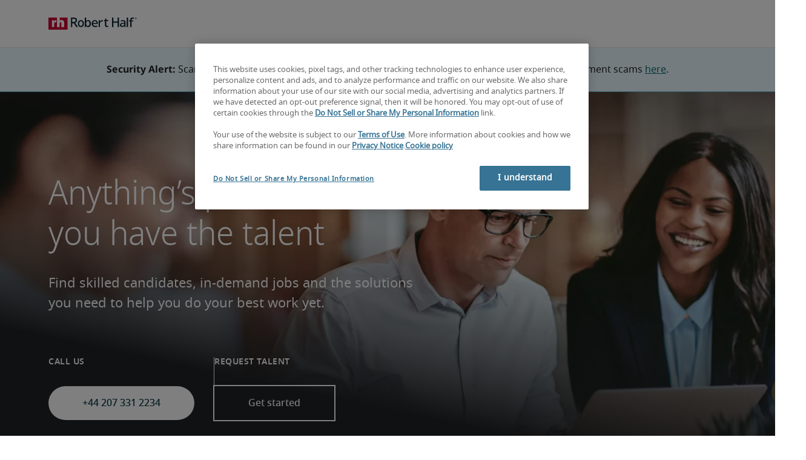

--- FILE ---
content_type: text/html;charset=utf-8
request_url: https://www.roberthalf.com/ae/en
body_size: 16904
content:
<!DOCTYPE HTML>
<html lang="en-AE">
    <head>
    <meta charset="UTF-8"/>
    <script defer="defer" type="text/javascript" src="/.rum/@adobe/helix-rum-js@%5E2/dist/rum-standalone.js"></script>
<link rel="icon" type="image/x-icon" href="/content/dam/roberthalf/favicon.png"/>
    <!-- Preconnect links -->
	<link rel="preconnect" href="https://www.google.com"/>
	<link rel="preconnect" href="https://cdn.cookielaw.org"/>
	<link rel="dns-prefetch" href="https://prdmir-online.roberthalf.com"/>
	<link rel="preconnect" href="https://www.googletagmanager.com"/>
    <link rel="preconnect" href="https://js.clrt.ai"/>
	
  		<link rel="preconnect" href="https://resources.roberthalfonline.com"/>
  	
    
    <meta name="template" content="full-width-page-content"/>
    <meta name="viewport" content="width=device-width, initial-scale=1"/>
    
    
        
        <meta name="robots" content="index, follow"/>
    
    
    

  
      <link rel="canonical" href="https://www.roberthalf.com/ae/en"/>
  
  


    



<!-- Language And Country
en-ae
Country
ae-->

<!-- OptanonConsentNoticeStart -->

  <link rel="dns-prefetch" href="https://cdn.cookielaw.org"/>
  <script id="onetrust-cdn" src="https://cdn.cookielaw.org/scripttemplates/otSDKStub.js" data-language="en-ae" type="text/javascript" charset="UTF-8" data-domain-script="019002c0-67f0-7daa-9399-86382fbc901a" async fetchpriority="high"></script>
  <script type="text/javascript">
    function OptanonWrapper() {
      checkConsentValues();
    }
  </script>

<!-- OptanonConsentNoticeEnd -->

<!-- Check Cookie Value Start-->
<script type="text/javascript">
  var isPerformanceCookiesChecked = false;

  function checkConsentValues() {
    var consentRatio = getOptanonConsentRatio();
    var rhclBaseEl = document.querySelector("rhcl-base");
    var isPerformanceCookieEnabled = 'false' === "true";
    var consentAccepted = consentRatio != null && consentRatio.includes("2:1");

    if (consentAccepted) {
      isPerformanceCookiesChecked = true;
      var oneTrustEvent = new CustomEvent("rh-onetrust-accepted", { "detail": "vanilla js version of one trust event" });
      var oneTrustJSEvent = new CustomEvent("rh-onetrust-accepted-js", { "detail": "vanilla js version of one trust event" });
      document.dispatchEvent(oneTrustJSEvent);
      document.dispatchEvent(oneTrustEvent);
      if (isPerformanceCookieEnabled) {
        if (rhclBaseEl.hasAttribute("performance-cookie-disabled")) {
          rhclBaseEl.removeAttribute("performance-cookie-disabled");
        }
      }
    } else if (isPerformanceCookieEnabled) {
      rhclBaseEl.setAttribute("performance-cookie-disabled", true);
    }
  }

  window.setTimeout(checkConsentValues, 2000);

  function getCookie(cname) {
    var name = cname + '=';
    var decodedCookie = decodeURIComponent(document.cookie);
    var ca = decodedCookie.split(';');
    for (var i = 0; i < ca.length; i++) {
      var c = ca[i];
      while (c.charAt(0) == ' ') {
        c = c.substring(1);
      }
      if (c.indexOf(name) == 0) {
        return c.substring(name.length, c.length);
      }
    }
    return false;
  }

  function getOptanonConsentRatio() {
    const queryParams = new URLSearchParams(getCookie("OptanonConsent"));
    return queryParams.get('groups');
  }
</script>
<!-- Check Cookie Value End-->

<!-- TealiumStart -->

  <script type="text/javascript">
    var utag_data = {"pageType":"Other","pageSection":"section","pageName":"English","countryCode":"ae","currencyCode":"USD"};
    // This script is provided, don't change without consulting the analytics team
    (function (a, b, c, d) {
      a = 'https://tags.roberthalf.com/uae2/prod/utag.js';
      b = document; c = 'script'; d = b.createElement(c); d.src = a; d.type = 'text/java' + c; d.async = true;
      a = b.getElementsByTagName(c)[0]; a.parentNode.insertBefore(d, a);
    })();
  </script>


  <script async defer src="/etc.clientlibs/roberthalf/clientlibs/clientlib-tealium.lc-4045ddcc1948e9043decb7264c4cb7f5-lc.min.js"></script>



<!-- TealiumEnd -->
<!-- InvocaStart -->

<!-- InvocaEnd -->

    


  <script>
    var salaryGuideGatingProperties = '{ enabled: false, redirectLocation: "null", key: "null" }';
    if (salaryGuideGatingProperties.redirectLocation && !salaryGuideGatingProperties.redirectLocation.endsWith(".html")) {
      salaryGuideGatingProperties.redirectLocation += ".html";
    }
    window.salaryGuideGatingProperties = salaryGuideGatingProperties;
    window.passesSalaryGuideGating = function() {
      if (
        salaryGuideGatingProperties.enabled != undefined &&
        salaryGuideGatingProperties.enabled.toString().toLowerCase() === "true" &&
        window.localStorage.getItem("salaryGuideGatingKey") != salaryGuideGatingProperties.key &&
        window.location.pathname != salaryGuideGatingProperties.redirectLocation
      ) {
        return false;
      }
      return true;
    }

  </script>


    <link media="print" rel="stylesheet" href="/etc.clientlibs/roberthalf/clientlibs/clientlib-base.lc-aadab028fda76fa101c57a36121a8a16-lc.min.css" type="text/css">


<script>
 let css = document.querySelector('link[media="print"]');
 if(css) {
  css.media = "all";
 }
</script>
<script>
  // window function to fetch UPO
  function getUPO() {
    try {
      const upoString = localStorage.getItem("unifiedProfileObject");
      if (!upoString) return {};

      const parsed = JSON.parse(decodeURIComponent(atob(upoString)));
      if (!parsed || typeof parsed !== 'object') return {};

      // Check if the country in UPO matches the current page's country
      const country = window?.pageObj?.__extrasettings__?.country;
      if (country && parsed.country && parsed.country.toLowerCase() !== country.toLowerCase()) {
        // If it doesn't match, clear the UPO
        Object.keys(parsed).forEach(key => parsed[key] = '');
      }

      return parsed;
    } catch (e) {
      console.warn("Error processing UPO:", e);
      return {};
    }
  }

  // window function to update UPO
  async function setUPO(unifiedProfileObject) {
    // when setting the upo, include the country if it is not already present
    try {
      if (!unifiedProfileObject.country) {
        unifiedProfileObject.country = window?.pageObj?.__extrasettings__?.country;
      }
    } catch (e) {
      console.warn("Error setting UPO country:", e);
    }
    const encodedString = btoa(encodeURIComponent(JSON.stringify(unifiedProfileObject)));
    localStorage.setItem("unifiedProfileObject", encodedString);
    await window.yieldToMain?.();
  }
</script>


  <script>
    window.addEventListener("rhcl-initialized", () => {
      window.setTimeout(handleClLoaded, 250);
    });

    // Backup in case events do not sync up
    window.setTimeout(handleClLoaded, 5000);

    function handleClLoaded() {
      document.querySelector('style[data-source="rh-slot-style"]')?.remove();
    }
  </script>
  




<link rel="preload stylesheet" as="style" href="https://resources.roberthalfonline.com/rhcl/v38.0.0/assets/libraries/fontawesome6/css/all.css"/>
<link rel="preload stylesheet" as="style" href="https://resources.roberthalfonline.com/rhcl/v38.0.0/css/rhcl.css"/>
<link rel="preload" href="https://resources.roberthalfonline.com/rhcl/v38.0.0/assets/Fonts/NotoSans/notosans-display-light-webfont.woff2" as="font" crossorigin/>
<link rel="preload" href="https://resources.roberthalfonline.com/rhcl/v38.0.0/assets/Fonts/NotoSans/notosans-display-webfont.woff2" as="font" crossorigin/>
<link rel="preload" href="https://resources.roberthalfonline.com/rhcl/v38.0.0/assets/Fonts/NotoSans/notosans-regular-webfont.woff2" as="font" crossorigin/>
<link rel="preload" href="https://resources.roberthalfonline.com/rhcl/v38.0.0/assets/Fonts/fontawesome6/fa-regular-400.woff2" as="font" crossorigin/>
<script type="module" src="https://resources.roberthalfonline.com/rhcl/v38.0.0/lib/rhcl.esm.js" async></script>
  <style data-source="rh-slot-style">
    [slot], rhcl-typography, rhcl-heading, rhcl-typeahead, .rhcl-typography,
     .rhcl-focused-search-block, .rhcl-block-paginated-feature, rhcl-modal,
      rhcl-block-stacking-cards, rhcl-block-focused-search, rhcl-search-bar,
      rhcl-button-group, rhcl-block-paired-content, .cmp-rhcl-focused-block-wrapper
       .cmp-rhcl-stacking-cards-block-wrapper, .cmp-container { visibility: hidden; }

    [slot]{font-family: "Noto Sans Regular";}
    h1[slot],h2[slot],h3[slot],h4[slot],h5[slot],h6[slot],p[slot]{ font-family: "Noto Sans Display";}
  </style>
  
<script type="text/javascript">
    window.pageObj = {};
    izCountries = 'gb,de,fr,ch,cn,jp,cl,at,ae,be,nl,nz,hk,br,sg,au,lu'.split(",");
    naCountries = 'us,ca'.split(",");
    luxCountries = 'us,ca,de,be,gb,br,fr'.split(",");
    fomodCountries = 'nl'.split(",");
    euCountries = 'gb,de,fr,ch,at,ae,be,nl'.split(",");
    aemSettings = {
      "rh_account_creation": {
        accountCreateResendEmailEndpoint: 'https:\/\/prd\u002Ddr.gen.api.roberthalfonline.com\/salesforce\u002Dapi\/resend\u002Demail',
        accountRoutingMap: {
          "email": '',
          "resume": '',
          "candidate-email": '',
          "msjo": '',
          "login": '',
          "pendingAccount": '',
          // "expiredVerification": '',
          "candidateExpired": '',
          "clientExpired": '',
          "hasWebAccountClientOnly": '',
          "hasWebAccount": '',
        }
      },
        "rh_candidate_apply": {
            aiConsentEndpoint: 'https:\/\/prd\u002Ddr.rf.api.roberthalfonline.com\/candidate\u002Dapply\/update\u002Dai\u002Dconsent',
            accountCreateEndpoint:'https:\/\/prd\u002Ddr.rf.api.roberthalfonline.com\/candidate\u002Dapply\/create\u002Daccount',
            directAccountCreateEndpoint: 'https:\/\/prd\u002Ddr.rf.api.roberthalfonline.com\/candidate\u002Dapply\/create\u002Daccount',
            applyEndpoint:'https:\/\/prd\u002Ddr.rf.api.roberthalfonline.com\/candidate\u002Dapply\/job\u002Dapply',
            resendEmailEndpoint: 'https:\/\/prd\u002Ddr.gen.api.roberthalfonline.com\/salesforce\u002Dapi\/resend\u002Demail',
            submitResumeEndpoint:'https:\/\/prd\u002Ddr.rf.api.roberthalfonline.com\/candidate\u002Dapply\/submit\u002Dresume',
            resumeParseEndpoint:'https:\/\/prd\u002Ddr.rf.api.roberthalfonline.com\/parse\u002Dresume\/parse',
            xingUploadResumeEndpoint:'https:\/\/prd\u002Ddr.rf.api.roberthalfonline.com\/candidate\u002Dapply\/xing\u002Dresume',
            linkedInUploadResumeEndpoint:'https:\/\/prd\u002Ddr.rf.api.roberthalfonline.com\/candidate\u002Dapply\/job\u002Dapply\/linkedin\u002Dresume',
            geolocationEndpoint:'https:\/\/gen.api.roberthalfonline.com\/geocode\/getGeoByRegion?country_code=',
            googleGeoCodeEndpoint:'https:\/\/gen.api.roberthalfonline.com\/googlegeo\/getGeocode?address=',
            timezoneEndpoint:'https:\/\/prd\u002Ddr.gen.api.roberthalfonline.com\/timezone\/getTimezone',
            fetchSkills:'https:\/\/prd\u002Ddr.rf.api.roberthalfonline.com\/candidate\u002Dapply\/fetch\u002Dskills',
            patchSkills:'https:\/\/prd\u002Ddr.rf.api.roberthalfonline.com\/candidate\u002Dapply\/patch\u002Dskills',
            bearerAuthProfile: 'https:\/\/direct.roberthalf.com\/mobileapi\/services\/apexrest\/me\/profile?version=v5.0.0',
            jwtUnauthProfile:'https:\/\/direct.roberthalf.com\/mobileapi\/services\/apexrest\/me\/unauthprofile?version=v4.3.0',
            fetchResume:'https:\/\/prd\u002Ddr.rf.api.roberthalfonline.com\/candidate\u002Dapply\/job\u002Dapply\/fetch\u002Dresume',
            jobTypeValuesEndpoint:'https:\/\/gen.api.roberthalfonline.com\/iz\u002Dbranch\u002Dservice\/findJobTypeList',
            specializationValuesEndpoint:'https:\/\/gen.api.roberthalfonline.com\/iz\u002Dbranch\u002Dservice\/findSpecializationList',
            nearestOfficeValuesEndpoint:'https:\/\/gen.api.roberthalfonline.com\/iz\u002Dbranch\u002Dservice\/findOfficeList',
            xingPluginScript:'https:\/\/www.xing\u002Dshare.com\/plugins\/login_plugin.js',
            xingId:'82ac2657946cd0af3fa4',
            signInAppId:'0sp3w000001UJH5',
            signInDomain:'https:\/\/online.roberthalf.com',
            otpSendEndpoint:'https:\/\/direct.roberthalf.com\/mobileapi\/services\/apexrest\/me\/verify\/send',
            otpVerifyEndpoint:'https:\/\/direct.roberthalf.com\/mobileapi\/services\/apexrest\/me\/verify\/verifyCode',
        },
        "rh_client_payment" :{
            profileId:'EB9BBCE6\u002D70F7\u002D41BB\u002DB03B\u002DA8C27BB01D8E',
            accessKey: '75aac303597d3275b0b500ad25b06b6f',
            maintenanceMode: 'false',
            cybersourceEndpoint:'https:\/\/secureacceptance.cybersource.com\/embedded\/pay',
            invoiceEndpoint:'https:\/\/prd\u002Ddr.gen.api.roberthalfonline.com\/cpp',
        },
        "rh_job_search": {
            getAndSetSavedJobsEndpoint:'https:\/\/prd\u002Ddr.gen.api.roberthalfonline.com\/get\u002Dand\u002Dset\u002Djob\/query',
            jobAlertsEndpoint:'https:\/\/prd\u002Ddr.ma.api.roberthalfonline.com\/job\u002Dalerts\/subscribe',
            jobInterestEndpoint:'https:\/\/prd\u002Ddr.jps.api.roberthalfonline.com\/presented\u002Djob\/jobinterest',
            jobSearchEndpoint:'https:\/\/prd\u002Ddr.jps.api.roberthalfonline.com\/search',
            quickApplyEndpoint:'https:\/\/prd\u002Ddr.rf.api.roberthalfonline.com\/candidate\u002Dapply\/quick\u002Dapply',
            signInLink:'https:\/\/www.roberthalf.com\/login.rhlogin',
            jobSearchLocationTypeaheadEndpoint:'https:\/\/gen.api.roberthalfonline.com\/auto\u002Dcomplete\u002Daem\/search',
            feedbackDestinationEditAvailability:'avail',
            feedbackDestinationEditLocation:'loc',
            feedbackDestinationEditPayPreference:'pref',
            feedbackDestinationEditSkills:'skills',
            jobInterestFeedback:'https:\/\/prd\u002Ddr.rf.api.roberthalfonline.com\/candidate\u002Dapply\/feedback'
        },
        "rh_multistep_job_order" :{
            leadsProcessingEndpoint:'https:\/\/prd\u002Ddr.lp.api.roberthalfonline.com\/proxy\u002Dlead\u002Dprocessing\/send',
            jobFunctionTypeahead:'https:\/\/gen.api.roberthalfonline.com\/auto\u002Dcomplete\u002Daem\/job\u002Dfunction',
            skillSearch: 'https:\/\/prd\u002Ddr.gen.api.roberthalfonline.com\/sf\u002Dskills\/skillSearch',
            skillsRecommendation: 'https:\/\/prd\u002Ddr.gen.api.roberthalfonline.com\/sf\u002Dskills\/skillRecommendation',
            nearestOfficeValuesEndpoint: '',
            sfccRedirectUrl: 'https:\/\/online.roberthalf.com'
        },
        "rh_candidate_discovery": {
          candidateJobTitleTypeaheadEndpoint: 'https:\/\/gen.api.roberthalfonline.com\/auto\u002Dcomplete\u002Daem\/job\u002Dfunction',
          candidateLocationTypeaheadEndpoint: 'https:\/\/gen.api.roberthalfonline.com\/auto\u002Dcomplete\u002Daem\/search'
        },
        "rh_common": {
          accountCheckEndpoint:'https:\/\/prd\u002Ddr.gen.api.roberthalfonline.com\/check\u002Dstatus\/check?candidate_email=',
          geolocationEndpoint: 'https:\/\/qs01.int\u002Dqs\u002Dgen.api.roberthalfonline.com\/googlegeo\/getReverseGeocode',
          personDetailsEndpoint: '\/bin\/personDetails',
          isGeolocationTrackingEnabled: '',
          recaptchaEndpoint: 'https:\/\/prd\u002Ddr.gen.api.roberthalfonline.com\/recaptcha\/verify\u002Dtoken',
          page_section: 'Home Page',
          page_user_type: 'Client and Candidate',
          page_type: 'Other',
          isLuxCountry: 'false',
          isBearerTokenEnabled: 'true',
          page_line_of_business: '\u002D Select a LOB \u002D'
        },
        "rh_target": {
          country: 'ae',
          language: 'en',
          adminPath: '/ae/en/home',
          canonicalPath: '/ae/en',
          title: 'UAE’s trusted recruitment agency | Job search | Robert Half',
          description: "Robert Half connects employers &amp; jobseekers together for positions in accounting and finance, IT, admin &amp; more. Contact our local recruiters today.",
          robots: 'noindex,nofollow',
          excludeFromSiteSearch: '',
          excludeFromSitemap: '',
          excludeFromSiteimprove: '',
          pageSection: 'Home Page',
          pageType: 'Other',
          userFocus: 'Client and Candidate',
          industryName :'',
          authorName :'By Robert Half',
          featuredImagePath: '/content/dam/roberthalf/Robert_Half_Talent_Solutions_Logo.png',
          thumbnailImagePath :'',
          publishedDate :'2023-06-06',
          categories :'',
          pageTags :'',
          pageLineOfBusiness: '- Select a LOB -'
        }
    };

    // set personal domains array from file
    try {
      aemSettings.rh_common.personalDomains = JSON.parse('[\x22gmail.com\x22,\x22yahoo.com\x22,\x22hotmail.com\x22,\x22outlook.com\x22,\x22icloud.com\x22,\x22ymail.com\x22,\x22sbcglobal.net\x22,\x22bellsouth.net\x22,\x22jourrapide.com\x22,\x22comcast.net\x22,\x22cox.net\x22,\x22live.com\x22,\x22att.net\x22,\x22telesyncglobal.com\x22,\x22yelesync.co.us\x22,\x22globalcom.com\x22,\x22msn.com\x22,\x22aol.com\x22,\x22yahoo.co.jp\x22,\x22yahoo.com.br\x22,\x22hotmail.co.uk\x22,\x22yahoo.ae\x22,\x22yahoo.at\x22,\x22yahoo.be\x22,\x22yahoo.ca\x22,\x22yahoo.ch\x22,\x22yahoo.cn\x22,\x22yahoo.co\x22,\x22yahoo.co.id\x22,\x22yahoo.co.il\x22,\x22yahoo.co.in\x22,\x22yahoo.co.kr\x22,\x22yahoo.co.nz\x22,\x22yahoo.co.th\x22,\x22yahoo.co.uk\x22,\x22yahoo.co.za\x22,\x22yahoo.com.ar\x22,\x22yahoo.com.au\x22,\x22yahoo.com.cn\x22,\x22yahoo.com.co\x22,\x22yahoo.com.hk\x22,\x22yahoo.com.is\x22,\x22yahoo.com.mx\x22,\x22yahoo.com.my\x22,\x22yahoo.com.ph\x22,\x22yahoo.com.ru\x22,\x22yahoo.com.sg\x22,\x22yahoo.com.tr\x22,\x22yahoo.com.tw\x22,\x22yahoo.com.vn\x22,\x22yahoo.cz\x22,\x22yahoo.de\x22,\x22yahoo.dk\x22,\x22yahoo.es\x22,\x22yahoo.fi\x22,\x22yahoo.fr\x22,\x22yahoo.gr\x22,\x22yahoo.hu\x22,\x22yahoo.ie\x22,\x22yahoo.in\x22,\x22yahoo.it\x22,\x22yahoo.jp\x22,\x22yahoo.net\x22,\x22yahoo.nl\x22,\x22yahoo.no\x22,\x22yahoo.pl\x22,\x22yahoo.pt\x22,\x22yahoo.ro\x22,\x22yahoo.ru\x22,\x22yahoo.se\x22,\x22hotmail.be\x22,\x22hotmail.ca\x22,\x22hotmail.ch\x22,\x22hotmail.co\x22,\x22hotmail.co.il\x22,\x22hotmail.co.jp\x22,\x22hotmail.co.nz\x22,\x22hotmail.co.za\x22,\x22hotmail.com.ar\x22,\x22hotmail.com.au\x22,\x22hotmail.com.br\x22,\x22hotmail.com.mx\x22,\x22hotmail.com.tr\x22,\x22hotmail.de\x22,\x22hotmail.es\x22,\x22hotmail.fi\x22,\x22hotmail.fr\x22,\x22hotmail.it\x22,\x22hotmail.kg\x22,\x22hotmail.kz\x22,\x22hotmail.my\x22,\x22hotmail.nl\x22,\x22hotmail.ro\x22,\x22hotmail.roor\x22,\x22hotmail.ru\x22,\x22gmail.co.za\x22,\x22gmail.com.au\x22,\x22gmail.com.br\x22,\x22gmail.ru\x22]');
    } catch(err) {
      console.error("Error parsing personalDomains: ", err);
      aemSettings.rh_common.personalDomains = [];
    }

    try {
      window.aemSettings.rh_regex = JSON.parse("{\x22emailGlobal\x22:\x22(?!.*\\\\.\\\\.)[\\\\\u002D\\\\w.]+@[\\\\w\\\\\u002D.]+\\\\.[A\u002DZa\u002Dz]{2,6}(?:,[\\\\\u002D\\\\w.]+@[\\\\w\\\\\u002D.]+\\\\.[A\u002DZa\u002Dz]{2,4}){0,4}\x22,\x22nameGlobal\x22:\x22^[^\\\\\\\\!\\\\@\\\\$\\\\%\\\\#\\\\\x26\\\\*\\\\:\\\\;\\\\+\\\\=\\\\d]+$\x22,\x22fourDigitZipCode\x22:\x22^\\\\d{4}$\x22,\x22fiveDigitZipCode\x22:\x22^\\\\d{5}$\x22,\x22bePhoneNumber\x22:\x22^(?!(\\\\+32))([\\\\s\\\\.\\\\\u002D\\\\(\\\\)]?\\\\d[\\\\s\\\\.\\\\\u002D\\\\(\\\\)]?){9,10}$\x22,\x22caZipCode\x22:\x22^([ABCEGHJKLMNPRSTVXYabceghjklmnprstvxy]\\\\d[A\u002DZa\u002Dz]\\\\s?\\\\d[A\u002DZa\u002Dz]\\\\d)$\x22,\x22dePhoneNumber\x22:\x22^(?:\\\\d[\\\\s\\\\\u002D]*){5,12}\\\\d$\x22,\x22gbPhoneNumber\x22:\x22^(?!\\\\+44)([\\\\s\\\\.\\\\\u002D\\\\(\\\\)]?\\\\d[\\\\s\\\\.\\\\\u002D\\\\(\\\\)]?){8,11}$\x22,\x22gbZipCode\x22:\x22^[A\u002DZa\u002Dz]{1,2}[0\u002D9]{1,2}[A\u002DZa\u002Dz]?(\\\\s*[0\u002D9][A\u002DZa\u002Dz]{1,2})?$\x22,\x22NAPhoneNumber\x22:\x22^(?!\\\\+1)([\\\\s\\\\.\\\\\u002D\\\\(\\\\)]?\\\\d[\\\\s\\\\.\\\\\u002D\\\\(\\\\)]?){10}$\x22,\x22auPhoneNumber\x22:\x22^(?!\\\\+61)([\\\\s\\\\.\\\\\u002D\\\\(\\\\)]?\\\\d[\\\\s\\\\.\\\\\u002D\\\\(\\\\)]?){9,10}$\x22,\x22frPhoneNumber\x22:\x22^(?!\\\\+33)([\\\\s\\\\.\\\\\u002D\\\\(\\\\)]?\\\\d[\\\\s\\\\.\\\\\u002D\\\\(\\\\)]?){10}$\x22,\x22brPhoneNumber\x22:\x22^(?!\\\\+55)([\\\\s\\\\.\\\\\u002D\\\\(\\\\)]?\\\\d[\\\\s\\\\.\\\\\u002D\\\\(\\\\)]?){9,12}$\x22,\x22brZipCode\x22:\x22^\\\\d{5}\u002D\\\\d{3}$\x22,\x22nlPhoneNumber\x22:\x22^(?!\\\\+31)([\\\\s\\\\.\\\\\u002D\\\\(\\\\)]?\\\\d[\\\\s\\\\.\\\\\u002D\\\\(\\\\)]?){9,10}$\x22,\x22nlZipCode\x22:\x22^[0\u002D9]{4}\\\\s?([A\u002DZa\u002Dz]{2})?$\x22,\x22hkPhoneNumber\x22:\x22^(?!\\\\+852)([\\\\s\\\\.\\\\\u002D\\\\(\\\\)]?\\\\d[\\\\s\\\\.\\\\\u002D\\\\(\\\\)]?){8}$\x22,\x22sgPhoneNumber\x22:\x22^(?!\\\\+65)([\\\\s\\\\.\\\\\u002D\\\\(\\\\)]?\\\\d[\\\\s\\\\.\\\\\u002D\\\\(\\\\)]?){8}$\x22,\x22sixDigitZipCode\x22:\x22^\\\\d{6}$\x22,\x22chPhoneNumber\x22:\x22^(?!\\\\+41)([\\\\s\\\\.\\\\\u002D\\\\(\\\\)]?\\\\d[\\\\s\\\\.\\\\\u002D\\\\(\\\\)]?){4,13}$\x22,\x22clPhoneNumber\x22:\x22^(?!\\\\+56)([\\\\s\\\\.\\\\\u002D\\\\(\\\\)]?\\\\d[\\\\s\\\\.\\\\\u002D\\\\(\\\\)]?){8,9}$\x22,\x22sevenDigitZipCode\x22:\x22^\\\\d{7}$\x22,\x22cnPhoneNumber\x22:\x22^(?!\\\\+86)([\\\\s\\\\.\\\\\u002D\\\\(\\\\)]?\\\\d[\\\\s\\\\.\\\\\u002D\\\\(\\\\)]?){5,12}$\x22,\x22jpPhoneNumber\x22:\x22^(?!\\\\+81)([\\\\s\\\\.\\\\\u002D\\\\(\\\\)]?\\\\d[\\\\s\\\\.\\\\\u002D\\\\(\\\\)]?){5,13}$\x22,\x22jpZipCode\x22:\x22^\\\\d{3}\u002D?\\\\d{4}$\x22,\x22nzPhoneNumber\x22:\x22^(?!\\\\+64)([\\\\s\\\\.\\\\\u002D\\\\(\\\\)]?\\\\d[\\\\s\\\\.\\\\\u002D\\\\(\\\\)]?){3,10}$\x22}");
    } catch(err) {
      console.error("Error parsing rh_regex: ", err);
    }

    pageObj.__extrasettings__ = {
        language: 'en',
        country: 'ae'
    };

    try {
      window.rhcl_config_overrides = JSON.parse('{}');
    } catch(err) {
      window.rhcl_config_overrides = {};
      console.error("error parsing config overrides: ", err);
    }
</script>


  <script type="text/javascript">
    aemSettings.rh_common.recaptchaEndpoint = 'https:\/\/prd\u002Ddr.gen.api.roberthalfonline.com\/recaptcha\/verify\u002Dtoken';
  </script>











<title>UAE’s trusted recruitment agency | Job search | Robert Half</title>




    

    

    

    

    
        <script id="homePageSchema" type="application/ld+json">
            {
                "@context": "http://schema.org",
                "@type":"WebPage",
                "name":"UAE’s trusted recruitment agency | Job search",
                "url":"https://www.roberthalf.com/ae/en",
                "description":"Robert Half connects employers & jobseekers together for positions in accounting and finance, IT, admin & more. Contact our local recruiters today.",
                "isPartOf":{
                    "@type":"WebSite",
                    "name":"Robert Half UAE",
                    "url":"https://www.roberthalf.com/ae/en",
                    "potentialAction": {
                        "@type": "SearchAction",
                        "target": {
                            "@type": "EntryPoint",
                            "urlTemplate": "https://www.roberthalf.com/ae/en/search?param={search_term_string}"
                        },
                        "query-input": "required name=search_term_string"
                    },
                    "publisher":{
                        "@type":"Organization",
                        "name":"Robert Half",
                        "legalName":"Robert Half Inc.",
                        "url":"https://www.roberthalf.com/ae/en",
                        "@id":"https://www.roberthalf.com/ae/en"
                    }
                }
            }
        </script>
    

    

    

    

    

    

    

    

    

    

    

    

    

    

    

    

    

    
























    <meta property="og:locale" content="en_AE"/>
    <meta property="og:updated_time" content="2025-03-07T10:21:52+0000"/>
    <meta property="og:type" content="website"/>
    
    

    
    
        <meta property="og:site_name" content="Robert Half United Arab Emirates"/>
        <meta property="og:image" content="https://www.roberthalf.com/content/dam/roberthalf/rh.png"/>
        <meta property="og:image:type" content="image/png"/>
        <meta property="og:image:width" content="500"/>
        <meta property="og:image:height" content="500"/>
        <meta property="og:image:alt" content="rh-logo"/>

        
        
            <meta property="og:url" content="https://www.roberthalf.com/ae/en"/>

            
            
                <meta property="og:title" content="UAE’s trusted recruitment agency"/>
                <meta property="og:description" content="Robert Half connects employers &amp; jobseekers together for positions in accounting and finance, IT, admin &amp; more. Contact our local recruiters today."/>
                <meta name="title" content="UAE’s trusted recruitment agency | Job search"/>
                <meta name="description" content="Robert Half connects employers &amp; jobseekers together for positions in accounting and finance, IT, admin &amp; more. Contact our local recruiters today."/>
            
        
    




    
    
        <meta property="og:publication_time" content="2024-07-03T01:24:53+0000"/>
    

  




    <script type="application/ld+json">
        {
            "@context": "http://schema.org",
            "@type": "WebPage",
            "name" : "UAE’s trusted recruitment agency | Job search",
            "url": "https://www.roberthalf.com/ae/en",
            "isPartOf": {
                "@type": "WebSite",
                "name": "Robert Half",
                "url": "https://www.roberthalf.com/ae/en",
                "publisher": {
                    "type": "Organization",
                    "name": "Robert Half",
                    "legalName": "Robert Half Inc.",
                    "url": "https://www.roberthalf.com/ae/en",
                    "@id": "https://www.roberthalf.com/ae/en"
                }
            },
            "mainEntity": [""],
            "mainEntityOfPage": "https://www.roberthalf.com/ae/en"
        }
    </script>
    
    
    




<script async defer src="/etc.clientlibs/roberthalf/clientlibs/clientlib-clientId.lc-816e4fe05c72b7567d3214430c031c84-lc.min.js"></script>





<script type="text/javascript">
  function ready(a){if("function"!==typeof a)throw Error("Argument passed to ready should be a function");"loading"!=document.readyState?a():document.addEventListener?document.addEventListener("DOMContentLoaded",a,{once:!0}):document.attachEvent("onreadystatechange",function(){"loading"!=document.readyState&&a()})};
</script>

<script async defer src="/etc.clientlibs/roberthalf/clientlibs/clientlib-base.lc-9dc1360bb71e05d7d69958512fa97f25-lc.min.js"></script>







    
    

    
    
    

    

    
    
    
    
    <script async src="/etc.clientlibs/core/wcm/components/commons/datalayer/v2/clientlibs/core.wcm.components.commons.datalayer.v2.lc-1e0136bad0acfb78be509234578e44f9-lc.min.js"></script>


    
    <script async src="/etc.clientlibs/core/wcm/components/commons/datalayer/acdl/core.wcm.components.commons.datalayer.acdl.lc-bf921af342fd2c40139671dbf0920a1f-lc.min.js"></script>



    
    
    <script async src="https://js.clrt.ai/13995.js" type="text/javascript"></script>
</head>
    <body class="page basicpage" id="page-2969ce05bd" data-cmp-link-accessibility-enabled data-cmp-link-accessibility-text="opens in a new tab" data-cmp-data-layer-enabled data-cmp-data-layer-name="adobeDataLayer">
        <script>
          var dataLayerName = 'adobeDataLayer' || 'adobeDataLayer';
          window[dataLayerName] = window[dataLayerName] || [];
          window[dataLayerName].push({
              page: JSON.parse("{\x22page\u002D2969ce05bd\x22:{\x22@type\x22:\x22roberthalf\/components\/structure\/page\/page\x22,\x22repo:modifyDate\x22:\x222025\u002D03\u002D07T10:21:52Z\x22,\x22dc:title\x22:\x22HOME | Home\x22,\x22dc:description\x22:\x22Robert Half connects employers \x26 jobseekers together for positions in accounting and finance, IT, admin \x26 more. Contact our local recruiters today.\x22,\x22xdm:template\x22:\x22\/conf\/roberthalf\/settings\/wcm\/templates\/full\u002Dwidth\u002Dpage\u002Dcontent\x22,\x22xdm:language\x22:\x22en\u002DAE\x22,\x22xdm:tags\x22:[],\x22repo:path\x22:\x22\/content\/roberthalf\/ae\/en\/home.html\x22}}"),
              event:'cmp:show',
              eventInfo: {
                  path: 'page.page\u002D2969ce05bd'
              }
          });
        </script>
        
        
            




            

     <rhcl-base path="https://resources.roberthalfonline.com/rhcl/v38.0.0" locale="en-AE"></rhcl-base>

<div class="root container-fluid cmp-container">

    
    <div id="container-da5f14ae6e" class="cmp-container">
        


<div class="aem-Grid aem-Grid--12 aem-Grid--default--12 ">
    
    <div class="experiencefragment aem-GridColumn aem-GridColumn--default--12">
<div id="experiencefragment-ca4ead7c74" class="cmp-experiencefragment cmp-experiencefragment--header">


    
    
    
    <div id="container-3bbd5df2b4" class="cmp-container">
        
        <div class="root container-fluid cmp-container">

    
    
  <div class="cq-placeholder" data-emptytext="Navigation: Header">
  </div>
  
  <div id="header-98f9cf00ae" class="cmp-container">
    
    
         <div id="skipToMainContent" data-skipToMainContent-label="Skip to Main Content"></div>
         
          <script>
            // needs to run once on any page with a nav header
            function identifyFirstComponent() {
              try {
                const excludedTags = ["RHCL-BLOCK-NAVIGATION", "RHCL-BLOCK-COOKIE-BAR"];
                const rhclContentBlocks = Array.from(document.querySelectorAll("body *"))
                  .filter(
                    (elem) =>
                      elem.tagName.startsWith("RHCL-BLOCK") ||
                      elem.classList.contains("rh-homepage-hero") ||
                      elem.classList.contains("rh-first-component")
                  )
                  .filter((elem) => !excludedTags.includes(elem.tagName));
                const maxTries = 10;
                let tries = 1;
                const nav = document.querySelector("rhcl-block-navigation");
                if (nav && nav.getAttribute("background") == "transparent") {
                  // find first component
                  if (rhclContentBlocks.length > 0) {
                    rhclContentBlocks[0].setAttribute(
                      "data-first-component-padded",
                      "true"
                    );
                  } else {
                    tries++;
                    if (tries <= maxTries) {
                      setTimeout(identifyFirstComponent, 500);
                    }
                  }
                } else {
                  const hero = document.querySelector(".rh-homepage-hero");
                  if (hero) {
                    hero.removeAttribute("data-first-component-padded");
                  }
                }
              } catch (error) {
                console.log(error);
              }
            }
            window.ready(() => {
              identifyFirstComponent();
            });

          </script>
        
        
          <rhcl-block-navigation branding-destination="/ae/en" branding-external="false" branding-title="Robert Half" background="white" theme="dark">
        
          
        
          
        
        
        
          
          
          
            </rhcl-block-navigation>
        
    
      
  </div>
    
    
<script src="/etc.clientlibs/roberthalf/components/structure/header/clientlibs.lc-d2e0fa001fb7e7555b934a43335ca423-lc.min.js"></script>




</div>

        
    </div>

</div>

    
</div>
<div class="root container-fluid cmp-container aem-GridColumn aem-GridColumn--default--12">

    
    <div id="container-3b3a93fa55" class="cmp-container">
        


<div class="aem-Grid aem-Grid--12 aem-Grid--default--12 ">
    
    <div class="experiencefragment aem-GridColumn aem-GridColumn--default--12">
<div id="experiencefragment-2de71fa741" class="cmp-experiencefragment cmp-experiencefragment--alert-banner">


    
    <div id="container-09734179b7" class="cmp-container">
        


<div class="aem-Grid aem-Grid--12 aem-Grid--default--12 ">
    
    <div class="notificationbanner text aem-GridColumn aem-GridColumn--default--12">




    
        <rhcl-notification-banner> <rhcl-typography slot="content" variant="body2"><b>Security Alert:</b> Scammers are currently targeting jobseekers. Learn how to protect yourself from recruitment scams <a href="/ae/en/how-spot-recruitment-scams-and-protect-yourself">here</a>.</rhcl-typography></rhcl-notification-banner>
    
    
</div>

    
</div>

    </div>

    
</div>

    
</div>
<div class="root container-fluid cmp-container aem-GridColumn aem-GridColumn--default--12">




  
<script type="text/javascript">
  window.ready(function() {
  let homepage = document.querySelector('.rh-homepage-hero');
  homepage.componentId = homepage.getAttribute('component-id'); 
  homepage.componentVariant = homepage.getAttribute('component-variant');
  homepage.componentTitle = homepage.getAttribute('component-title');
  homepage.trackingEnabled = homepage.getAttribute('tracking-enabled');
  let searchBar = document.querySelector(".rh-homepage-hero rhcl-search-bar[variant=job-search]");

  searchBar.componentParentRef = homepage;

	searchBar.addEventListener("rhcl-search-bar-valid", (e) => {
    var jobTitle = e.detail.fieldOneValue ?? aemSettings.rh_job_search.allText;
    var location = e.detail.fieldTwoValue ?? aemSettings.rh_job_search.allText;
    var searchDestination = e.detail.url;
    if (searchDestination == undefined || searchDestination == "") return;

    function setCookie(name, value) {
          var expires = "";
          var date = new Date();
          date.setTime(date.getTime() + (6 * 60 * 60 * 1000));
          expires = "; expires=" + date.toUTCString();
          document.cookie = name + "=" + (value || "") + expires + "; path=/";
      }
      if(location != undefined) {
          setCookie("l", location);
          sessionStorage.removeItem("js_location");
          sessionStorage.setItem("js_location", location);

          let typeaheads = searchBar?.shadowRoot?.querySelectorAll("div rhcl-typeahead");
          let locationTypeahead = typeaheads?.[typeaheads.length - 1];

          if (locationTypeahead && locationTypeahead.getAttribute("selected-item-value")) {
              let selectedItemValue = locationTypeahead.getAttribute("selected-item-value") || locationTypeahead.selectedItemValue;
              sessionStorage.setItem("selected_location", selectedItemValue);
          } else {
            sessionStorage.removeItem("selected_location");
          }
      }
      if(jobTitle != undefined) {
          setCookie("k", jobTitle);
      }

      function replaceAndCondense(input) {
        //replace diacritics and handle foreign chars
        let result = input.normalize("NFD").replace(/[\u0300-\u036f]/g, "");
        // Replace , . / and space with -
        result = result.toLowerCase().replace(/[ ,();.|&%/\\[\]]/g, '-');
        // Replace multiple hyphens with a single hyphen
        result = result.replace(/-+/g, '-');
        // Remove leading hyphen if present
        result = result.replace(/^-/, '');
        // Remove trailing hyphen if present
        result = result.replace(/-$/, '');
        return result;
      }

      var encodedJobTitle = replaceAndCondense(jobTitle);
      var encodedLocation = replaceAndCondense(location);

    searchDestination = searchDestination.replace(":title", encodedJobTitle).replace(":location", encodedLocation);
    window.location.href = searchDestination;
  });
});

</script>
<style>
  .rh-homepage-hero{position:relative}.rh-homepage-hero h1,.rh-homepage-hero h2,.rh-homepage-hero p{color:#fff;font-family:Noto Sans Display,sans-serif}.rh-homepage-hero h2.rhcl-typography--display6{font-size:9pt}@media screen and (min-width:768px){.rh-homepage-hero h2.rhcl-typography--display6{font-size:14px}}.rh-homepage-hero .rh-homepage-hero__content{padding-top:calc(var(--rhcl-main-navigation-height) + var(--rhcl-spacing-24-x) + var(--rhcl-spacing-20-x))}@media screen and (min-width:768px){.rh-homepage-hero .rh-homepage-hero__content{padding-top:calc(var(--rhcl-main-navigation-height) + var(--rhcl-spacing-14-x))}}.rh-homepage-hero__image-wrapper{-webkit-box-pack:center;-ms-flex-pack:center;-webkit-box-align:start;-ms-flex-align:start;align-items:flex-start;display:-webkit-box;display:-ms-flexbox;display:flex;justify-content:center;overflow:hidden;position:absolute;top:0;width:100%;z-index:-1}.rh-homepage-hero__image-wrapper:before{background-image:linear-gradient(12deg,#212325 34%,rgba(33,35,37,.36) 69%,rgba(33,35,37,0) 74%);bottom:0;content:" ";left:0;position:absolute;right:0;top:0;z-index:1}@media screen and (min-width:1024px){.rh-homepage-hero__image-wrapper:before{background-image:linear-gradient(12deg,#212325 32%,rgba(33,35,37,0) 62%)}}.rh-homepage-hero__image-wrapper img{height:auto;width:auto}.rh-homepage-hero__content{min-height:500px;padding-top:calc(var(--rhcl-spacing-24-x) + var(--rhcl-spacing-20-x))}@media screen and (min-width:768px){.rh-homepage-hero__content{padding-top:var(--rhcl-spacing-14-x)}}.rh-homepage-hero__button-wrapper,.rh-homepage-hero__copy-wrapper{--rhcl-typography-color:var(--rhcl-text-white);--rhcl-heading-color:var(--rhcl-text-white)}.rh-homepage-hero__copy-wrapper{margin-bottom:var(--rhcl-spacing-6-x)}@media screen and (min-width:768px){.rh-homepage-hero__copy-wrapper{margin-bottom:calc(var(--rhcl-spacing-20-x) - var(--rhcl-spacing-2-x))}}.rh-homepage-hero__copy-wrapper .rh-homepage-hero__heading{display:block;padding-bottom:var(--rhcl-spacing-4-x)}@media screen and (min-width:768px){.rh-homepage-hero__copy-wrapper .rh-homepage-hero__heading{padding-bottom:var(--rhcl-spacing-8-x)}}.rh-homepage-hero__button-wrapper{-webkit-box-orient:vertical;-webkit-box-direction:normal;display:-webkit-box;display:-ms-flexbox;display:flex;-ms-flex-direction:column;flex-direction:column;gap:var(--rhcl-spacing-6-x)}@media screen and (min-width:768px){.rh-homepage-hero__button-wrapper{-webkit-box-orient:horizontal;-webkit-box-direction:normal;-ms-flex-direction:row;flex-direction:row;gap:var(--rhcl-spacing-8-x)}}.rh-homepage-hero__button-wrapper .rh-homepage-hero__button-heading{display:block;margin-bottom:var(--rhcl-spacing-4-x)}@media screen and (min-width:768px){.rh-homepage-hero__button-wrapper .rh-homepage-hero__button-heading{margin-bottom:var(--rhcl-spacing-8-x)}.rh-homepage-hero__button-wrapper--primary{border-right:1px solid var(--rhcl-text-white);padding-right:var(--rhcl-spacing-8-x)}}.rh-homepage-hero__button-wrapper--secondary .rh-homepage-hero__secondary-button-container{-webkit-box-orient:vertical;-webkit-box-direction:normal;display:-webkit-box;display:-ms-flexbox;display:flex;-ms-flex-direction:column;flex-direction:column;gap:var(--rhcl-spacing-4-x)}@media screen and (min-width:768px){.rh-homepage-hero__button-wrapper--secondary .rh-homepage-hero__secondary-button-container{-webkit-box-orient:horizontal;-webkit-box-direction:normal;-ms-flex-direction:row;flex-direction:row;gap:var(--rhcl-spacing-6-x)}}.rh-homepage-hero__search-wrapper{background-color:var(--rhcl-background-light-default);border-radius:0 0 var(--rhcl-border-radius-lg) var(--rhcl-border-radius-lg);-webkit-box-shadow:var(--rhcl-elevation--box-24);box-shadow:var(--rhcl-elevation--box-24);margin-left:calc(var(--rhcl-spacing-6-x)*-1);margin-right:calc(var(--rhcl-spacing-6-x)*-1);margin-top:var(--rhcl-spacing-6-x);padding:var(--rhcl-spacing-8-x)}@media screen and (min-width:768px){.rh-homepage-hero__search-wrapper{border-radius:var(--rhcl-border-radius-lg);margin-left:unset;margin-right:unset;margin-top:var(--rhcl-spacing-24-x);padding:var(--rhcl-spacing-8-x)}}@media screen and (min-width:1024px){.rh-homepage-hero__search-wrapper{--helper-text-min-height:0px}}.rh-homepage-hero__search-wrapper__no-widget{margin-left:calc(var(--rhcl-spacing-6-x)*-1);margin-right:calc(var(--rhcl-spacing-6-x)*-1);margin-top:var(--rhcl-spacing-6-x);padding:var(--rhcl-spacing-8-x)}@media screen and (min-width:768px){.rh-homepage-hero__search-wrapper__no-widget{margin-left:unset;margin-right:unset;margin-top:var(--rhcl-spacing-24-x);padding:var(--rhcl-spacing-8-x)}}@media screen and (min-width:1024px){.rh-homepage-hero__search-wrapper__no-widget{--helper-text-min-height:0px}}.rh-homepage-hero__no-widget{margin-bottom:var(--rhcl-spacing-10-x);overflow:hidden}@media screen and (min-width:768px){.rh-homepage-hero__no-widget{margin-bottom:var(--rhcl-spacing-12-x)}}@media screen and (min-width:1024px){.rh-homepage-hero__no-widget{margin-bottom:var(--rhcl-spacing-16-x)}}
</style>
<div class="rh-homepage-hero rh-homepage-hero__no-widget" data-first-component-padded component-id="aem-hero-banner" component-title="Anything’s possible when you have the talent" component-variant="Home Page Hero Banner (AEM)" tracking-enabled>
  <div class="rh-homepage-hero__container">

    <div class="rh-homepage-hero__image-wrapper">
      
        
        
        
  
  
  
  
  
  
  
  
  
  
  
  

  
  
  
  
  
  
  
  
  
  
  
  
  
  
  
  

  <!-- using dynamic media template -->

  

  

  
    <picture>
      <source srcset="https://s7d9.scene7.com/is/image/roberthalfintl/h5_1477775195_no_search:Large-1x?fmt=webp-alpha 1x, https://s7d9.scene7.com/is/image/roberthalfintl/h5_1477775195_no_search:Large-2x?fmt=webp-alpha 2x" media="(min-width: 1024px)"/>
      <source srcset="https://s7d9.scene7.com/is/image/roberthalfintl/h5_1477775195_no_search:Medium-1x?fmt=webp-alpha 1x, https://s7d9.scene7.com/is/image/roberthalfintl/h5_1477775195_no_search:Medium-2x?fmt=webp-alpha 2x" media="(min-width: 768px)"/>
      <source srcset="https://s7d9.scene7.com/is/image/roberthalfintl/h5_1477775195_no_search:Small-1x?fmt=webp-alpha 1x, https://s7d9.scene7.com/is/image/roberthalfintl/h5_1477775195_no_search:Small-2x?fmt=webp-alpha 2x" media="(min-width: 0px)"/>
      <img src="https://s7d9.scene7.com/is/image/roberthalfintl/h5_1477775195_no_search:Large-1x?fmt=webp-alpha" alt aria-hidden="true" width="767" height="940" loading="eager" fetchpriority="high"/>
    </picture>
  


   
      
      
    </div>
    <div class="rh-homepage-hero__content rhcl-content-container">
      <div class="row">
        <div class="rh-homepage-hero__copy-wrapper col-12 col-md-7">
          <rhcl-heading class="rh-homepage-hero__heading" modifier="" tag="h1" variant="display1">
            <h1>Anything’s possible when you have the talent</h1>
          </rhcl-heading>
          <rhcl-typography class="rh-homepage-hero__subheading" variant="body0">Find skilled candidates, in-demand jobs and the solutions you need to help you do your best work yet.</rhcl-typography>
        </div>
      </div>


      <div class="rh-homepage-hero__button-wrapper">
        <div class="rh-homepage-hero__button-wrapper--primary">
          <rhcl-heading class="rh-homepage-hero__button-heading" modifier="uppercase" tag="h2" variant="display6">Call us</rhcl-heading>
          <rhcl-button full-width-mobile size="medium" size-md="small" size-sm="medium" theme="dark" variant="primary">
            <a slot="link" href="tel:+44%20207%20331%202234" target="_self">
              +44 207 331 2234
            </a>
          </rhcl-button>
          
        </div>

        <div class="rh-homepage-hero__button-wrapper--secondary">
          <div>
            <rhcl-heading class="rh-homepage-hero__button-heading" modifier="uppercase" tag="h2" variant="display6">Request talent</rhcl-heading>
          </div>
          <div class="rh-homepage-hero__secondary-button-container">
            <rhcl-button full-width-mobile size="medium" size-md="small" size-sm="medium" theme="dark" variant="secondary">
              <a slot="link" href="/ae/en/find-your-solution" target="_self">
                Get started
              </a>
            </rhcl-button>
            

            
          </div>

        </div>
      </div>

      <div class="rh-homepage-hero__search-wrapper__no-widget">
        
      </div>
    </div>
  </div>
</div>
<script>
  aemSettings.rh_job_search.allText = '';
</script>
</div></div>
<div class="root container-fluid cmp-container aem-GridColumn aem-GridColumn--default--12">


    <style>
        .model-content,.model-content form{display:flex;flex-direction:column;align-items:center}
.model-content form{margin-top:52px;padding:0}
.model-content rhcl-typography,.model-content rhcl-heading{text-align:center !important}
.form-footer{padding:0 40px}
@media screen and (max-width:767px){.form-footer{padding:0}
}
.form-footer .form-btn{margin-bottom:32px}
.subscribe-modal-image{height:72px;width:72px;object-fit:cover;margin-bottom:32px}
    </style>		
    
    
        
        
          
            <rhcl-block-centered-content variant="wide" quaternary-cta-external="false" tertiary-cta-external="false" data-resend-email="false" with-logo="false">
               
                                         
                                         
  
    
    
      <h2 slot="headline">Where global talent meets opportunity</h2>
    
    
    
    
    
    
  
 
                                         
  
    <span slot="copy">Our international recruitment teams are ready to support businesses and professionals worldwide. Whether you&#39;re hiring or seeking your next role, our global network and industry expertise ensure seamless connections between top talent and leading organisations.</span>
  
 
                                         
  

                                         
  

                                   
                                         
                
                
                
  
	
	


                
                
                
            </rhcl-block-centered-content>
        
    


<script type="text/javascript">
    window.ready(function(){document.querySelectorAll("rhcl-block-stacking-cards").forEach(function(a){hyperlink=a.querySelector(".scb-hyperlink");var b=a.dataset.hyperlinkRedirectLocation,c=a.dataset.hyperlinkCta;a=a.dataset.hyperlinkIsTel;"true"==a&&(b=c);hyperlink&&(hyperlink.innerHTML=hyperlink.innerHTML.replaceAll("[token:hyperlink]","\x3ca href\x3d'"+("true"==a?"tel:":"")+b+"' target\x3d'_blank' data-rhcl-listener\x3d'true'\x3e"+c+"\x3c/a\x3e"))})});
window.addEventListener('load', () => {
    const centeredContentBlock = document.querySelector("rhcl-block-centered-content");
    let checkboxCenter;
    if (centeredContentBlock != null) {
        checkboxCenter = centeredContentBlock.getAttribute("data-check");
    }
    if (checkboxCenter === "enablePopUp") {
      centeredContentBlock.addEventListener("rhcl-button-clicked", (e) => showPopupCenteredBlock(e, centeredContentBlock)); 
    }
});

function showPopupCenteredBlock(e, centeredContentBlock) {
  let button = e.composedPath()[0];
  if(button.componentParentRef === centeredContentBlock) {
    e.preventDefault();
    const modalPopUp = document.getElementById("email-model")
    if (modalPopUp != null) {
        modalPopUp.setAttribute("open", "");
    }
  }
}

{
  window.ready(() => {
    const centeredContentBlocks = document.querySelectorAll(
      "rhcl-block-centered-content"
    );

    const emailToken = "[token:email]";
    const hyperlinkToken = "[token:hyperlink]";
    const resendToken = "[token:resendNow]";
    const modal = document.querySelector("rhcl-modal");
    const thankYouXf = document.querySelector("#thankYouXf");
    const accountCreateXf = document.querySelector("#accountCreateXf");

    const updateTokens = (centeredContentBlock) => {
      const email = window.getUPO().email;
      
      // replace tokens
      const hyperlink = centeredContentBlock.querySelector(".ccb-response-hyperlink")
      const redirectLocation = centeredContentBlock.dataset.hyperlinkRedirectLocation;
      const cta = centeredContentBlock.dataset.hyperlinkCta;
      if (hyperlink) {
        hyperlink.innerHTML = hyperlink.innerHTML.replaceAll(
          hyperlinkToken,
          "<a href='" + redirectLocation + "' target='_blank' data-rhcl-listener='true'>" + cta + "</a>"
        )
        hyperlink.innerHTML = hyperlink.innerHTML.replaceAll(
          resendToken,
          "<a href='#' id='resendNowA'>" + cta +"</a>"
        )
      }

      // if there is no email we can't resend emails
      if (!email) return;

      //get the slotted copy to replace token with email
      const copySlot = centeredContentBlock.querySelector("[slot='copy']");
      if (copySlot) {
        copySlot.textContent = copySlot.textContent.replaceAll(emailToken, email)
      }

      if (centeredContentBlock.subheading) {
        centeredContentBlock.subheading =
          centeredContentBlock.subheading.replaceAll("[token:email]", email);
      }

      const shouldResendEmail = centeredContentBlock.dataset.resendEmail;
      const anchorEl = hyperlink?.querySelector("a#resendNowA")
      if (shouldResendEmail && anchorEl) {
        // setup resend email logic

        anchorEl.addEventListener("click", async (e) => {
          e.preventDefault();

          //Calling resend email servlet
          const countryCode = pageObj.__extrasettings__.countryCode || "us";
          const resendUrl = "/bin/resend-email";
          try {
            const response = await fetch(resendUrl, {
              method: "POST",
              body: JSON.stringify({
                emailAddress: email,
                countryCode: countryCode,
              }),
            });
            if (!response.ok) {
              throw new Error(`API error: ${response.statusText}`);
            }

            //create toast
            const toast = document.createElement("rhcl-toast");
            const successToastCopy = centeredContentBlock.dataset.successToastCopy;
            toast.setAttribute("copy", successToastCopy || "Confirmation email has been successfully resent.");
            toast.setAttribute("theme", "success");
            toast.setAttribute("with-icon", "true");

            //append toast on parent el of scb
            let parentEl = centeredContentBlock.parentElement;
            parentEl.appendChild(toast);
          } catch (e) {
            console.error("failed to resend email: ", e);
          }
        });
      }
    }

    centeredContentBlocks.forEach((centeredContentBlock) => {
      //if within modal do not run logic to replace tokens
      if (!modal?.contains(centeredContentBlock)) {
        updateTokens(centeredContentBlock);
      //otherwise if in modal, add a listener to update on successful submission
      } else {
          [thankYouXf, accountCreateXf].forEach((el) => {
            if (el) {
              el.addEventListener("replaceTokens", () => updateTokens(centeredContentBlock));
            }
          });
      }
    });

  });
}
</script>


</div>
<div class="root container-fluid cmp-container rhcl__accent-outline--none aem-GridColumn aem-GridColumn--default--12">



<div class="cq-placeholder" data-emptytext="PC.001 Paired Content Block: Split"></div>
  
    
      
    
    
      
    
    
    
    <script type="text/javascript">
      var $jscomp=$jscomp||{};$jscomp.scope={};$jscomp.createTemplateTagFirstArg=function(a){return a.raw=a};$jscomp.createTemplateTagFirstArgWithRaw=function(a,d){a.raw=d;return a};
window.ready(function(){document.querySelectorAll("rhcl-block-paired-content[variant\x3d'split']").forEach(function(a){var d=a.parentElement,e=a.querySelector("rhcl-content-list");e&&e.addEventListener("rhcl-typography-link-clicked",function(c){c.preventDefault();e.querySelectorAll("a[data-disclaimer-link-item-popup]").forEach(function(b){b.textContent===c.detail&&(b=b.getAttribute("data-disclaimer-identifier"),d.querySelector("div#"+b+" rhcl-modal").setAttribute("open",!0))})});document.querySelectorAll("a[data-disclaimer-popup]").forEach(function(c){c.addEventListener("click",
function(b){b.preventDefault();b=c.getAttribute("data-disclaimer-identifier");d.querySelector("div#"+b+" rhcl-modal").setAttribute("open",!0)})})})});
    </script>
    <rhcl-block-paired-content variant="split" layout="media-left" accent-variant="image-squircle" list-type="check" accent-outline="none">
      
  
    
    
      <h2 slot="headline">About us</h2>
    
    
    
    
    
    
  
 
      
      <rhcl-typography slot="copy">With over 75 years of experience, Robert Half has built a reputation for delivering world-class talent solutions. Today, our teams continue to provide expert recruitment services, connecting businesses with highly skilled professionals through a consultative and technology-driven approach.</rhcl-typography>

      
      
    
    
  
  







  
  
  
  
  
  
  
  
  
  
  
  

  
  
  
  
  
  
  
  
  
  
  
  
  
  
  
  

  <!-- using dynamic media template -->

  
    <img slot="accent-image" loading="lazy" fetchpriority="low" sizes="(min-width: 1024px) 480px,(min-width: 768px) 336px,(min-width: 0px) 317px" srcset="https://s7d9.scene7.com/is/image/roberthalfintl/sq2-1895357617?$Squircle2-Large-1x$&amp;fmt=webp-alpha 480w,https://s7d9.scene7.com/is/image/roberthalfintl/sq2-1895357617?$Squircle2-Medium-1x$&amp;fmt=webp-alpha 336w,https://s7d9.scene7.com/is/image/roberthalfintl/sq2-1895357617?$Squircle2-Small-1x$&amp;fmt=webp-alpha 317w" src="https://s7d9.scene7.com/is/image/roberthalfintl/sq2-1895357617?$Squircle2-Large-1x$&fmt=webp-alpha" alt aria-hidden="true"/>
  

  

  











  


  

</rhcl-block-paired-content>



</div>
<div class="root container-fluid cmp-container rhcl__accent-outline--none aem-GridColumn aem-GridColumn--default--12">



<div class="cq-placeholder" data-emptytext="PC.001 Paired Content Block: Split"></div>
  
    
      
    
    
      
    
    
    
    <script type="text/javascript">
      var $jscomp=$jscomp||{};$jscomp.scope={};$jscomp.createTemplateTagFirstArg=function(a){return a.raw=a};$jscomp.createTemplateTagFirstArgWithRaw=function(a,d){a.raw=d;return a};
window.ready(function(){document.querySelectorAll("rhcl-block-paired-content[variant\x3d'split']").forEach(function(a){var d=a.parentElement,e=a.querySelector("rhcl-content-list");e&&e.addEventListener("rhcl-typography-link-clicked",function(c){c.preventDefault();e.querySelectorAll("a[data-disclaimer-link-item-popup]").forEach(function(b){b.textContent===c.detail&&(b=b.getAttribute("data-disclaimer-identifier"),d.querySelector("div#"+b+" rhcl-modal").setAttribute("open",!0))})});document.querySelectorAll("a[data-disclaimer-popup]").forEach(function(c){c.addEventListener("click",
function(b){b.preventDefault();b=c.getAttribute("data-disclaimer-identifier");d.querySelector("div#"+b+" rhcl-modal").setAttribute("open",!0)})})})});
    </script>
    <rhcl-block-paired-content variant="split" layout="media-right" accent-variant="image-squircle" list-type="check" accent-outline="none">
      
  
    
    
      <h2 slot="headline">The power of a global network</h2>
    
    
    
    
    
    
  
 
      
      <rhcl-typography slot="copy">Our recruitment experts work across multiple markets, leveraging cutting-edge technology and deep industry knowledge to help businesses thrive and professionals secure exciting career opportunities.</rhcl-typography>

      
      
    
    
  
  







  
  
  
  
  
  
  
  
  
  
  
  

  
  
  
  
  
  
  
  
  
  
  
  
  
  
  
  

  <!-- using dynamic media template -->

  
    <img slot="accent-image" loading="lazy" fetchpriority="low" sizes="(min-width: 1024px) 480px,(min-width: 768px) 336px,(min-width: 0px) 317px" srcset="https://s7d9.scene7.com/is/image/roberthalfintl/sq2-as307215523?$Squircle2-Large-1x$&amp;fmt=webp-alpha 480w,https://s7d9.scene7.com/is/image/roberthalfintl/sq2-as307215523?$Squircle2-Medium-1x$&amp;fmt=webp-alpha 336w,https://s7d9.scene7.com/is/image/roberthalfintl/sq2-as307215523?$Squircle2-Small-1x$&amp;fmt=webp-alpha 317w" src="https://s7d9.scene7.com/is/image/roberthalfintl/sq2-as307215523?$Squircle2-Large-1x$&fmt=webp-alpha" alt aria-hidden="true"/>
  

  

  











  


  

</rhcl-block-paired-content>



</div>
<div class="root container-fluid cmp-container aem-GridColumn aem-GridColumn--default--12">


    <style>
        .model-content,.model-content form{display:flex;flex-direction:column;align-items:center}
.model-content form{margin-top:52px;padding:0}
.model-content rhcl-typography,.model-content rhcl-heading{text-align:center !important}
.form-footer{padding:0 40px}
@media screen and (max-width:767px){.form-footer{padding:0}
}
.form-footer .form-btn{margin-bottom:32px}
.subscribe-modal-image{height:72px;width:72px;object-fit:cover;margin-bottom:32px}
    </style>		
    
    
        
        
          
            <rhcl-block-centered-content variant="wide" quaternary-cta-external="false" tertiary-cta-external="false" data-resend-email="false" with-logo="false">
               
                                         
                                         
  
    
    
      <h2 slot="headline">Contact us</h2>
    
    
    
    
    
    
  
 
                                         
  
    <span slot="copy">Get in touch with our team to discover how our expertise and consultative approach can help you build an engaged and productive workforce. Call us today.</span>
  
 
                                         
  
  
    <a slot="primary-cta" href="tel:+44%20207%20331%202234" target="_self">+44 207 331 2234</a>
  
  
  

                                         
  

                                   
                                         
                
                
                
  
	
	


                
                
                
            </rhcl-block-centered-content>
        
    


<script type="text/javascript">
    window.ready(function(){document.querySelectorAll("rhcl-block-stacking-cards").forEach(function(a){hyperlink=a.querySelector(".scb-hyperlink");var b=a.dataset.hyperlinkRedirectLocation,c=a.dataset.hyperlinkCta;a=a.dataset.hyperlinkIsTel;"true"==a&&(b=c);hyperlink&&(hyperlink.innerHTML=hyperlink.innerHTML.replaceAll("[token:hyperlink]","\x3ca href\x3d'"+("true"==a?"tel:":"")+b+"' target\x3d'_blank' data-rhcl-listener\x3d'true'\x3e"+c+"\x3c/a\x3e"))})});
window.addEventListener('load', () => {
    const centeredContentBlock = document.querySelector("rhcl-block-centered-content");
    let checkboxCenter;
    if (centeredContentBlock != null) {
        checkboxCenter = centeredContentBlock.getAttribute("data-check");
    }
    if (checkboxCenter === "enablePopUp") {
      centeredContentBlock.addEventListener("rhcl-button-clicked", (e) => showPopupCenteredBlock(e, centeredContentBlock)); 
    }
});

function showPopupCenteredBlock(e, centeredContentBlock) {
  let button = e.composedPath()[0];
  if(button.componentParentRef === centeredContentBlock) {
    e.preventDefault();
    const modalPopUp = document.getElementById("email-model")
    if (modalPopUp != null) {
        modalPopUp.setAttribute("open", "");
    }
  }
}

{
  window.ready(() => {
    const centeredContentBlocks = document.querySelectorAll(
      "rhcl-block-centered-content"
    );

    const emailToken = "[token:email]";
    const hyperlinkToken = "[token:hyperlink]";
    const resendToken = "[token:resendNow]";
    const modal = document.querySelector("rhcl-modal");
    const thankYouXf = document.querySelector("#thankYouXf");
    const accountCreateXf = document.querySelector("#accountCreateXf");

    const updateTokens = (centeredContentBlock) => {
      const email = window.getUPO().email;
      
      // replace tokens
      const hyperlink = centeredContentBlock.querySelector(".ccb-response-hyperlink")
      const redirectLocation = centeredContentBlock.dataset.hyperlinkRedirectLocation;
      const cta = centeredContentBlock.dataset.hyperlinkCta;
      if (hyperlink) {
        hyperlink.innerHTML = hyperlink.innerHTML.replaceAll(
          hyperlinkToken,
          "<a href='" + redirectLocation + "' target='_blank' data-rhcl-listener='true'>" + cta + "</a>"
        )
        hyperlink.innerHTML = hyperlink.innerHTML.replaceAll(
          resendToken,
          "<a href='#' id='resendNowA'>" + cta +"</a>"
        )
      }

      // if there is no email we can't resend emails
      if (!email) return;

      //get the slotted copy to replace token with email
      const copySlot = centeredContentBlock.querySelector("[slot='copy']");
      if (copySlot) {
        copySlot.textContent = copySlot.textContent.replaceAll(emailToken, email)
      }

      if (centeredContentBlock.subheading) {
        centeredContentBlock.subheading =
          centeredContentBlock.subheading.replaceAll("[token:email]", email);
      }

      const shouldResendEmail = centeredContentBlock.dataset.resendEmail;
      const anchorEl = hyperlink?.querySelector("a#resendNowA")
      if (shouldResendEmail && anchorEl) {
        // setup resend email logic

        anchorEl.addEventListener("click", async (e) => {
          e.preventDefault();

          //Calling resend email servlet
          const countryCode = pageObj.__extrasettings__.countryCode || "us";
          const resendUrl = "/bin/resend-email";
          try {
            const response = await fetch(resendUrl, {
              method: "POST",
              body: JSON.stringify({
                emailAddress: email,
                countryCode: countryCode,
              }),
            });
            if (!response.ok) {
              throw new Error(`API error: ${response.statusText}`);
            }

            //create toast
            const toast = document.createElement("rhcl-toast");
            const successToastCopy = centeredContentBlock.dataset.successToastCopy;
            toast.setAttribute("copy", successToastCopy || "Confirmation email has been successfully resent.");
            toast.setAttribute("theme", "success");
            toast.setAttribute("with-icon", "true");

            //append toast on parent el of scb
            let parentEl = centeredContentBlock.parentElement;
            parentEl.appendChild(toast);
          } catch (e) {
            console.error("failed to resend email: ", e);
          }
        });
      }
    }

    centeredContentBlocks.forEach((centeredContentBlock) => {
      //if within modal do not run logic to replace tokens
      if (!modal?.contains(centeredContentBlock)) {
        updateTokens(centeredContentBlock);
      //otherwise if in modal, add a listener to update on successful submission
      } else {
          [thankYouXf, accountCreateXf].forEach((el) => {
            if (el) {
              el.addEventListener("replaceTokens", () => updateTokens(centeredContentBlock));
            }
          });
      }
    });

  });
}
</script>


</div>
<div class="experiencefragment aem-GridColumn aem-GridColumn--default--12">
<div id="experiencefragment-e6d034e3ec" class="cmp-experiencefragment cmp-experiencefragment--tcb">


    
    <div id="container-9d75e79120" class="cmp-container">
        


<div class="aem-Grid aem-Grid--12 aem-Grid--default--12 ">
    
    <div class="cmp-rhcl-tabbed-content-block-wrapper aem-GridColumn aem-GridColumn--default--12">

    
    
    
    
    
    
    
    
    <div id="tabbedcontentblock-b52916b9ef" class="cmp-container">

        
        
            <rhcl-block-tabbed-content variant="horizontal" layout="media-right">
        
  
    
    
      <h2 slot="headline">Add specialised talent across your organisation</h2>
    
    
    
    
    
    
  
 
        
  

        
  

                                  
                
                <div class="tabbedcontenthorizontal container responsivegrid" data-aem-wrapper="true" slot="tab">



        <rhcl-tab-item slot="tab" label="Finance and accounting">
                <span slot="label">Finance and accounting</span>
                <rhcl-typography slot="copy">Whether you're a finance or accounting professional, or planning to hire one, you’ll find a range of potential talent and opportunities here.</rhcl-typography>

                


    <rhcl-content-list headline="Trending finance and accounting roles" layout="column" variant="link" slot="list" decorative="false">
        
            
            <rhcl-content-list-item slot="item">Financial planning and analysis manager</rhcl-content-list-item>
         
            
            <rhcl-content-list-item slot="item">Financial analyst</rhcl-content-list-item>
         
            
            <rhcl-content-list-item slot="item">Commercial finance manager</rhcl-content-list-item>
         
            
            <rhcl-content-list-item slot="item">Group financial controller</rhcl-content-list-item>
         
            
            <rhcl-content-list-item slot="item">Head of finance</rhcl-content-list-item>
         
     </rhcl-content-list>
 



                
  

                
                
                
  
  
  
  
  
  
  
  
  
  
  
  

  
  
  
  
  
  
  
  
  
  
  
  
  
  
  
  

  <!-- using dynamic media template -->

  
    <img slot="accent-image" loading="lazy" fetchpriority="low" sizes="(min-width: 1024px) 480px,(min-width: 768px) 336px,(min-width: 0px) 317px" srcset="https://s7d9.scene7.com/is/image/roberthalfintl/sq2-1171812274?$Squircle2-Large-1x$&amp;fmt=webp-alpha 480w,https://s7d9.scene7.com/is/image/roberthalfintl/sq2-1171812274?$Squircle2-Medium-1x$&amp;fmt=webp-alpha 336w,https://s7d9.scene7.com/is/image/roberthalfintl/sq2-1171812274?$Squircle2-Small-1x$&amp;fmt=webp-alpha 317w" src="https://s7d9.scene7.com/is/image/roberthalfintl/sq2-1171812274?$Squircle2-Large-1x$&fmt=webp-alpha" alt aria-hidden="true"/>
  

  

  


              
              
              
              
              
              
  
  
  
  
  
  
  
  
  
  
  
  

  
  
  
  
  
  
  
  
  
  
  
  
  
  
  
  

  <!-- using dynamic media template -->

  
    <img slot="accent-image" loading="lazy" fetchpriority="low" sizes="(min-width: 1024px) 307px,(min-width: 768px) 230px,(min-width: 0px) 288px" srcset="https://s7d9.scene7.com/is/image/roberthalfintl/sq1-2339480249?$Squircle1-Large-1x$&amp;fmt=webp-alpha 307w,https://s7d9.scene7.com/is/image/roberthalfintl/sq1-2339480249?$Squircle1-Medium-1x$&amp;fmt=webp-alpha 230w,https://s7d9.scene7.com/is/image/roberthalfintl/sq1-2339480249?$Squircle1-Small-1x$&amp;fmt=webp-alpha 288w" src="https://s7d9.scene7.com/is/image/roberthalfintl/sq1-2339480249?$Squircle1-Large-1x$&fmt=webp-alpha" alt aria-hidden="true"/>
  

  

  


            
            
            
            
            
            
  
  
  
  
  
  
  
  
  
  
  
  

  
  
  
  
  
  
  
  
  
  
  
  
  
  
  
  

  <!-- using dynamic media template -->

  
    <img slot="accent-image" loading="lazy" fetchpriority="low" sizes="(min-width: 1024px) 307px,(min-width: 768px) 230px,(min-width: 0px) 288px" srcset="https://s7d9.scene7.com/is/image/roberthalfintl/sq1-1781831402?$Squircle1-Large-1x$&amp;fmt=webp-alpha 307w,https://s7d9.scene7.com/is/image/roberthalfintl/sq1-1781831402?$Squircle1-Medium-1x$&amp;fmt=webp-alpha 230w,https://s7d9.scene7.com/is/image/roberthalfintl/sq1-1781831402?$Squircle1-Small-1x$&amp;fmt=webp-alpha 288w" src="https://s7d9.scene7.com/is/image/roberthalfintl/sq1-1781831402?$Squircle1-Large-1x$&fmt=webp-alpha" alt aria-hidden="true"/>
  

  

  


          
    </rhcl-tab-item>




</div>
<div class="tabbedcontenthorizontal container responsivegrid" data-aem-wrapper="true" slot="tab">



        <rhcl-tab-item slot="tab" label="Technology">
                <span slot="label">Technology</span>
                <rhcl-typography slot="copy">From data analysts to developers, we’ll bring you top candidates with in-demand skills and experience to&nbsp;help manage the hiring process for you.</rhcl-typography>

                


    <rhcl-content-list headline="Trending technology roles" layout="column" variant="link" slot="list" decorative="false">
        
            
            <rhcl-content-list-item slot="item">Project manager</rhcl-content-list-item>
         
            
            <rhcl-content-list-item slot="item">Software developer (front-end)</rhcl-content-list-item>
         
            
            <rhcl-content-list-item slot="item">Software developer (back-end)</rhcl-content-list-item>
         
            
            <rhcl-content-list-item slot="item">Chief technology officer</rhcl-content-list-item>
         
            
            <rhcl-content-list-item slot="item">Head of IT</rhcl-content-list-item>
         
     </rhcl-content-list>
 



                
  

                
                
                
  
  
  
  
  
  
  
  
  
  
  
  

  
  
  
  
  
  
  
  
  
  
  
  
  
  
  
  

  <!-- using dynamic media template -->

  
    <img slot="accent-image" loading="lazy" fetchpriority="low" sizes="(min-width: 1024px) 480px,(min-width: 768px) 336px,(min-width: 0px) 317px" srcset="https://s7d9.scene7.com/is/image/roberthalfintl/sq2-1171812274?$Squircle2-Large-1x$&amp;fmt=webp-alpha 480w,https://s7d9.scene7.com/is/image/roberthalfintl/sq2-1171812274?$Squircle2-Medium-1x$&amp;fmt=webp-alpha 336w,https://s7d9.scene7.com/is/image/roberthalfintl/sq2-1171812274?$Squircle2-Small-1x$&amp;fmt=webp-alpha 317w" src="https://s7d9.scene7.com/is/image/roberthalfintl/sq2-1171812274?$Squircle2-Large-1x$&fmt=webp-alpha" alt aria-hidden="true"/>
  

  

  


              
              
              
              
              
              
  
  
  
  
  
  
  
  
  
  
  
  

  
  
  
  
  
  
  
  
  
  
  
  
  
  
  
  

  <!-- using dynamic media template -->

  
    <img slot="accent-image" loading="lazy" fetchpriority="low" sizes="(min-width: 1024px) 307px,(min-width: 768px) 230px,(min-width: 0px) 288px" srcset="https://s7d9.scene7.com/is/image/roberthalfintl/sq1-2339480249?$Squircle1-Large-1x$&amp;fmt=webp-alpha 307w,https://s7d9.scene7.com/is/image/roberthalfintl/sq1-2339480249?$Squircle1-Medium-1x$&amp;fmt=webp-alpha 230w,https://s7d9.scene7.com/is/image/roberthalfintl/sq1-2339480249?$Squircle1-Small-1x$&amp;fmt=webp-alpha 288w" src="https://s7d9.scene7.com/is/image/roberthalfintl/sq1-2339480249?$Squircle1-Large-1x$&fmt=webp-alpha" alt aria-hidden="true"/>
  

  

  


            
            
            
            
            
            
  
  
  
  
  
  
  
  
  
  
  
  

  
  
  
  
  
  
  
  
  
  
  
  
  
  
  
  

  <!-- using dynamic media template -->

  
    <img slot="accent-image" loading="lazy" fetchpriority="low" sizes="(min-width: 1024px) 307px,(min-width: 768px) 230px,(min-width: 0px) 288px" srcset="https://s7d9.scene7.com/is/image/roberthalfintl/sq1-1781831402?$Squircle1-Large-1x$&amp;fmt=webp-alpha 307w,https://s7d9.scene7.com/is/image/roberthalfintl/sq1-1781831402?$Squircle1-Medium-1x$&amp;fmt=webp-alpha 230w,https://s7d9.scene7.com/is/image/roberthalfintl/sq1-1781831402?$Squircle1-Small-1x$&amp;fmt=webp-alpha 288w" src="https://s7d9.scene7.com/is/image/roberthalfintl/sq1-1781831402?$Squircle1-Large-1x$&fmt=webp-alpha" alt aria-hidden="true"/>
  

  

  


          
    </rhcl-tab-item>




</div>
<div class="tabbedcontenthorizontal container responsivegrid" data-aem-wrapper="true" slot="tab">



        <rhcl-tab-item slot="tab" label="Administrative, HR and office support">
                <span slot="label">Administrative, HR and office support</span>
                <rhcl-typography slot="copy">Looking for administrative and office support professionals? Or your next role working as one? Discover the best of both.</rhcl-typography>

                


    <rhcl-content-list headline="Trending HR roles" layout="column" variant="link" slot="list" decorative="false">
        
            
            <rhcl-content-list-item slot="item">HR director</rhcl-content-list-item>
         
            
            <rhcl-content-list-item slot="item">Head of talent management</rhcl-content-list-item>
         
            
            <rhcl-content-list-item slot="item">HR generalist</rhcl-content-list-item>
         
            
            <rhcl-content-list-item slot="item">Talent acquisition manager</rhcl-content-list-item>
         
            
            <rhcl-content-list-item slot="item">Executive assistant</rhcl-content-list-item>
         
     </rhcl-content-list>
 



                
  

                
                
                
  
  
  
  
  
  
  
  
  
  
  
  

  
  
  
  
  
  
  
  
  
  
  
  
  
  
  
  

  <!-- using dynamic media template -->

  
    <img slot="accent-image" loading="lazy" fetchpriority="low" sizes="(min-width: 1024px) 480px,(min-width: 768px) 336px,(min-width: 0px) 317px" srcset="https://s7d9.scene7.com/is/image/roberthalfintl/sq2-1171812274?$Squircle2-Large-1x$&amp;fmt=webp-alpha 480w,https://s7d9.scene7.com/is/image/roberthalfintl/sq2-1171812274?$Squircle2-Medium-1x$&amp;fmt=webp-alpha 336w,https://s7d9.scene7.com/is/image/roberthalfintl/sq2-1171812274?$Squircle2-Small-1x$&amp;fmt=webp-alpha 317w" src="https://s7d9.scene7.com/is/image/roberthalfintl/sq2-1171812274?$Squircle2-Large-1x$&fmt=webp-alpha" alt aria-hidden="true"/>
  

  

  


              
              
              
              
              
              
  
  
  
  
  
  
  
  
  
  
  
  

  
  
  
  
  
  
  
  
  
  
  
  
  
  
  
  

  <!-- using dynamic media template -->

  
    <img slot="accent-image" loading="lazy" fetchpriority="low" sizes="(min-width: 1024px) 307px,(min-width: 768px) 230px,(min-width: 0px) 288px" srcset="https://s7d9.scene7.com/is/image/roberthalfintl/sq1-2339480249?$Squircle1-Large-1x$&amp;fmt=webp-alpha 307w,https://s7d9.scene7.com/is/image/roberthalfintl/sq1-2339480249?$Squircle1-Medium-1x$&amp;fmt=webp-alpha 230w,https://s7d9.scene7.com/is/image/roberthalfintl/sq1-2339480249?$Squircle1-Small-1x$&amp;fmt=webp-alpha 288w" src="https://s7d9.scene7.com/is/image/roberthalfintl/sq1-2339480249?$Squircle1-Large-1x$&fmt=webp-alpha" alt aria-hidden="true"/>
  

  

  


            
            
            
            
            
            
  
  
  
  
  
  
  
  
  
  
  
  

  
  
  
  
  
  
  
  
  
  
  
  
  
  
  
  

  <!-- using dynamic media template -->

  
    <img slot="accent-image" loading="lazy" fetchpriority="low" sizes="(min-width: 1024px) 307px,(min-width: 768px) 230px,(min-width: 0px) 288px" srcset="https://s7d9.scene7.com/is/image/roberthalfintl/sq1-1781831402?$Squircle1-Large-1x$&amp;fmt=webp-alpha 307w,https://s7d9.scene7.com/is/image/roberthalfintl/sq1-1781831402?$Squircle1-Medium-1x$&amp;fmt=webp-alpha 230w,https://s7d9.scene7.com/is/image/roberthalfintl/sq1-1781831402?$Squircle1-Small-1x$&amp;fmt=webp-alpha 288w" src="https://s7d9.scene7.com/is/image/roberthalfintl/sq1-1781831402?$Squircle1-Large-1x$&fmt=webp-alpha" alt aria-hidden="true"/>
  

  

  


          
    </rhcl-tab-item>




</div>
<div class="tabbedcontenthorizontal container responsivegrid" data-aem-wrapper="true" slot="tab">



        <rhcl-tab-item slot="tab" label="Legal">
                <span slot="label">Legal</span>
                <rhcl-typography slot="copy">From legal counsels to paralegals, we’ll bring you top candidates with in-demand skills and experience and help manage the hiring process for you.</rhcl-typography>

                


    <rhcl-content-list headline="Trending legal roles" layout="column" variant="link" slot="list" decorative="false">
        
            
            <rhcl-content-list-item slot="item">Senior legal associate</rhcl-content-list-item>
         
            
            <rhcl-content-list-item slot="item">Senior legal counsel</rhcl-content-list-item>
         
            
            <rhcl-content-list-item slot="item">Corporate lawyer</rhcl-content-list-item>
         
            
            <rhcl-content-list-item slot="item">Paralegal</rhcl-content-list-item>
         
            
            <rhcl-content-list-item slot="item">Legal assistant</rhcl-content-list-item>
         
     </rhcl-content-list>
 



                
  

                
                
                
  
  
  
  
  
  
  
  
  
  
  
  

  
  
  
  
  
  
  
  
  
  
  
  
  
  
  
  

  <!-- using dynamic media template -->

  
    <img slot="accent-image" loading="lazy" fetchpriority="low" sizes="(min-width: 1024px) 480px,(min-width: 768px) 336px,(min-width: 0px) 317px" srcset="https://s7d9.scene7.com/is/image/roberthalfintl/sq2-1171812274?$Squircle2-Large-1x$&amp;fmt=webp-alpha 480w,https://s7d9.scene7.com/is/image/roberthalfintl/sq2-1171812274?$Squircle2-Medium-1x$&amp;fmt=webp-alpha 336w,https://s7d9.scene7.com/is/image/roberthalfintl/sq2-1171812274?$Squircle2-Small-1x$&amp;fmt=webp-alpha 317w" src="https://s7d9.scene7.com/is/image/roberthalfintl/sq2-1171812274?$Squircle2-Large-1x$&fmt=webp-alpha" alt aria-hidden="true"/>
  

  

  


              
              
              
              
              
              
  
  
  
  
  
  
  
  
  
  
  
  

  
  
  
  
  
  
  
  
  
  
  
  
  
  
  
  

  <!-- using dynamic media template -->

  
    <img slot="accent-image" loading="lazy" fetchpriority="low" sizes="(min-width: 1024px) 307px,(min-width: 768px) 230px,(min-width: 0px) 288px" srcset="https://s7d9.scene7.com/is/image/roberthalfintl/sq1-2339480249?$Squircle1-Large-1x$&amp;fmt=webp-alpha 307w,https://s7d9.scene7.com/is/image/roberthalfintl/sq1-2339480249?$Squircle1-Medium-1x$&amp;fmt=webp-alpha 230w,https://s7d9.scene7.com/is/image/roberthalfintl/sq1-2339480249?$Squircle1-Small-1x$&amp;fmt=webp-alpha 288w" src="https://s7d9.scene7.com/is/image/roberthalfintl/sq1-2339480249?$Squircle1-Large-1x$&fmt=webp-alpha" alt aria-hidden="true"/>
  

  

  


            
            
            
            
            
            
  
  
  
  
  
  
  
  
  
  
  
  

  
  
  
  
  
  
  
  
  
  
  
  
  
  
  
  

  <!-- using dynamic media template -->

  
    <img slot="accent-image" loading="lazy" fetchpriority="low" sizes="(min-width: 1024px) 307px,(min-width: 768px) 230px,(min-width: 0px) 288px" srcset="https://s7d9.scene7.com/is/image/roberthalfintl/sq1-1781831402?$Squircle1-Large-1x$&amp;fmt=webp-alpha 307w,https://s7d9.scene7.com/is/image/roberthalfintl/sq1-1781831402?$Squircle1-Medium-1x$&amp;fmt=webp-alpha 230w,https://s7d9.scene7.com/is/image/roberthalfintl/sq1-1781831402?$Squircle1-Small-1x$&amp;fmt=webp-alpha 288w" src="https://s7d9.scene7.com/is/image/roberthalfintl/sq1-1781831402?$Squircle1-Large-1x$&fmt=webp-alpha" alt aria-hidden="true"/>
  

  

  


          
    </rhcl-tab-item>




</div>
<div class="tabbedcontenthorizontal container responsivegrid" data-aem-wrapper="true" slot="tab">



        <rhcl-tab-item slot="tab" label="Financial services">
                <span slot="label">Financial services</span>
                <rhcl-typography slot="copy">See how we connect the best&nbsp;financial services talent to their next big project or role.</rhcl-typography>

                


    <rhcl-content-list headline="Trending financial services roles" layout="column" variant="link" slot="list" decorative="false">
        
            
            <rhcl-content-list-item slot="item">Compliance manager</rhcl-content-list-item>
         
            
            <rhcl-content-list-item slot="item">Fund accountant</rhcl-content-list-item>
         
            
            <rhcl-content-list-item slot="item">Finance manager</rhcl-content-list-item>
         
            
            <rhcl-content-list-item slot="item">Relationship manager</rhcl-content-list-item>
         
            
            <rhcl-content-list-item slot="item">Brokers</rhcl-content-list-item>
         
     </rhcl-content-list>
 



                
  

                
                
                
  
  
  
  
  
  
  
  
  
  
  
  

  
  
  
  
  
  
  
  
  
  
  
  
  
  
  
  

  <!-- using dynamic media template -->

  
    <img slot="accent-image" loading="lazy" fetchpriority="low" sizes="(min-width: 1024px) 480px,(min-width: 768px) 336px,(min-width: 0px) 317px" srcset="https://s7d9.scene7.com/is/image/roberthalfintl/sq2-1171812274?$Squircle2-Large-1x$&amp;fmt=webp-alpha 480w,https://s7d9.scene7.com/is/image/roberthalfintl/sq2-1171812274?$Squircle2-Medium-1x$&amp;fmt=webp-alpha 336w,https://s7d9.scene7.com/is/image/roberthalfintl/sq2-1171812274?$Squircle2-Small-1x$&amp;fmt=webp-alpha 317w" src="https://s7d9.scene7.com/is/image/roberthalfintl/sq2-1171812274?$Squircle2-Large-1x$&fmt=webp-alpha" alt aria-hidden="true"/>
  

  

  


              
              
              
              
              
              
  
  
  
  
  
  
  
  
  
  
  
  

  
  
  
  
  
  
  
  
  
  
  
  
  
  
  
  

  <!-- using dynamic media template -->

  
    <img slot="accent-image" loading="lazy" fetchpriority="low" sizes="(min-width: 1024px) 307px,(min-width: 768px) 230px,(min-width: 0px) 288px" srcset="https://s7d9.scene7.com/is/image/roberthalfintl/sq1-2339480249?$Squircle1-Large-1x$&amp;fmt=webp-alpha 307w,https://s7d9.scene7.com/is/image/roberthalfintl/sq1-2339480249?$Squircle1-Medium-1x$&amp;fmt=webp-alpha 230w,https://s7d9.scene7.com/is/image/roberthalfintl/sq1-2339480249?$Squircle1-Small-1x$&amp;fmt=webp-alpha 288w" src="https://s7d9.scene7.com/is/image/roberthalfintl/sq1-2339480249?$Squircle1-Large-1x$&fmt=webp-alpha" alt aria-hidden="true"/>
  

  

  


            
            
            
            
            
            
  
  
  
  
  
  
  
  
  
  
  
  

  
  
  
  
  
  
  
  
  
  
  
  
  
  
  
  

  <!-- using dynamic media template -->

  
    <img slot="accent-image" loading="lazy" fetchpriority="low" sizes="(min-width: 1024px) 307px,(min-width: 768px) 230px,(min-width: 0px) 288px" srcset="https://s7d9.scene7.com/is/image/roberthalfintl/sq1-1781831402?$Squircle1-Large-1x$&amp;fmt=webp-alpha 307w,https://s7d9.scene7.com/is/image/roberthalfintl/sq1-1781831402?$Squircle1-Medium-1x$&amp;fmt=webp-alpha 230w,https://s7d9.scene7.com/is/image/roberthalfintl/sq1-1781831402?$Squircle1-Small-1x$&amp;fmt=webp-alpha 288w" src="https://s7d9.scene7.com/is/image/roberthalfintl/sq1-1781831402?$Squircle1-Large-1x$&fmt=webp-alpha" alt aria-hidden="true"/>
  

  

  


          
    </rhcl-tab-item>




</div>

                 
                
            </rhcl-block-tabbed-content>
        
        
        
        
    </div>
    

</div>

    
</div>

    </div>

    
</div>

    
</div>
<div class="experiencefragment aem-GridColumn aem-GridColumn--default--12">
<div id="experiencefragment-2221bf50dc" class="cmp-experiencefragment cmp-experiencefragment--accolades">


    
    <div id="container-f133e7da57" class="cmp-container">
        


<div class="aem-Grid aem-Grid--12 aem-Grid--default--12 ">
    
    <div class="cmp-rhcl-accolades-block-wrapper aem-GridColumn aem-GridColumn--default--12">

    
    
  
  
  
  
  <div id="accoladesblock-8eef4b46b3" class="cmp-container">
    

    
    
      <rhcl-block-accolades>
        
  
    
    
      <h2 slot="headline">You’re in good company</h2>
    
    
    
    
    
    
  
 
        
  

        
  


        <div class="accolade contentcard teaser" data-aem-wrapper="true" slot="card">
<rhcl-content-card slot="card" legal-copy="Disclaimer: From Fortune. ©2025 Fortune Media IP Limited. All rights reserved. Fortune is a registered trademark of Fortune Media IP Limited and is used under license. Fortune and Fortune Media IP Limited are not affiliated with, and do not endorse products or services of, Robert Half Inc." copy="2025">
<span slot="headline"><i><b>Fortune® </b></i>World&#39;s Most Admired Companies™
</span>
</rhcl-content-card>





</div>
<div class="accolade contentcard teaser" data-aem-wrapper="true" slot="card">
<rhcl-content-card slot="card" copy="2022">
<span slot="headline">Great Place to Work® Best Workplaces for Women
</span>
</rhcl-content-card>





</div>
<div class="accolade contentcard teaser" data-aem-wrapper="true" slot="card">
<rhcl-content-card slot="card" copy="2022">
<span slot="headline">Forbes World’s Best Employers
</span>
</rhcl-content-card>





</div>

      </rhcl-block-accolades>
      <!-- This block only uses the secondary button type on the RHCL side -->
      
    
    
  </div>
  

</div>

    
</div>

    </div>

    
</div>

    
</div>

    
</div>

    </div>

    
</div>
<div class="experiencefragment aem-GridColumn aem-GridColumn--default--12">
<div id="experiencefragment-8082353bc2" class="cmp-experiencefragment cmp-experiencefragment--footer">


    
    <div id="container-0b8e633548" class="cmp-container">
        


<div class="aem-Grid aem-Grid--12 aem-Grid--default--12 ">
    
    <div class="footer aem-GridColumn aem-GridColumn--default--12">
    
    
    <rhcl-footer logo-destination="/ae/en" variant="minimized">
        
        <rhcl-list-base slot="legal-menu">
            
                <rhcl-menu-link slot="item">
                    <a slot="item" href="/ae/en/how-spot-recruitment-scams-and-protect-yourself">Fraud alert</a>
                                    
                </rhcl-menu-link>
            
                <rhcl-menu-link slot="item">
                    <a slot="item" href="/ae/en/corporate-information">Corporate information</a>
                                    
                </rhcl-menu-link>
            
                <rhcl-menu-link slot="item">
                    <a slot="item" href="/ae/en/website-terms-use">Terms of Use</a>
                                    
                </rhcl-menu-link>
            
                <rhcl-menu-link slot="item">
                    <a slot="item" href="/ae/en/privacy-notice">Privacy Notice</a>
                                    
                </rhcl-menu-link>
            
                <rhcl-menu-link slot="item">
                    <a slot="item" href="/ae/en/webmaster-feedback">Webmaster feedback</a>
                                    
                </rhcl-menu-link>
            
        </rhcl-list-base>

        <rhcl-typography slot="copyright">Robert Half Inc.
</rhcl-typography>
          
            <rhcl-country-selector slot="locale-selector" name="locale">
                
                    <a data-locale="en-AU" href="https://www.roberthalf.com/au/en" slot="link">
                        Australia - English
                    </a>
                
                    <a data-locale="en-BE" href="https://www.roberthalf.com/be/en" slot="link">
                        Belgium - English
                    </a>
                
                    <a data-locale="nl-BE" href="https://www.roberthalf.com/be/nl" slot="link">
                        Belgium - Nederlands
                    </a>
                
                    <a data-locale="fr-BE" href="https://www.roberthalf.com/be/fr" slot="link">
                        Belgium - Français
                    </a>
                
                    <a data-locale="pt-BR" href="https://www.roberthalf.com/br/pt" slot="link">
                        Brazil - Português
                    </a>
                
                    <a data-locale="en-CA" href="https://www.roberthalf.com/ca/en" slot="link">
                        Canada - English
                    </a>
                
                    <a data-locale="fr-CA" href="https://www.roberthalf.com/ca/fr" slot="link">
                        Canada - Français
                    </a>
                
                    <a data-locale="es-CL" href="https://www.roberthalf.com/cl/es" slot="link">
                        Chile - Español
                    </a>
                
                    <a data-locale="en-CN" href="https://www.roberthalf.cn/cn/en" slot="link">
                        China - English
                    </a>
                
                    <a data-locale="zh-CN" href="https://www.roberthalf.cn/cn/zh" slot="link">
                        China - 中文
                    </a>
                
                    <a data-locale="fr-FR" href="https://www.roberthalf.com/fr/fr" slot="link">
                        France - Français
                    </a>
                
                    <a data-locale="de-DE" href="https://www.roberthalf.com/de/de" slot="link">
                        Germany - Deutsch
                    </a>
                
                    <a data-locale="en-HK" href="https://www.roberthalf.com/hk/en" slot="link">
                        Hong Kong, China - English
                    </a>
                
                    <a data-locale="en-IE" href="https://www.roberthalf.com/ie/en" slot="link">
                        Ireland - English
                    </a>
                
                    <a data-locale="it-IT" href="https://www.roberthalf.com/it/it" slot="link">
                        Italy - Italian
                    </a>
                
                    <a data-locale="en-JP" href="https://www.roberthalf.com/jp/en" slot="link">
                        Japan - English
                    </a>
                
                    <a data-locale="ja-JP" href="https://www.roberthalf.com/jp/ja" slot="link">
                        Japan - 日本語
                    </a>
                
                    <a data-locale="en-LU" href="https://www.roberthalf.com/lu/en" slot="link">
                        Luxembourg - English
                    </a>
                
                    <a data-locale="fr-LU" href="https://www.roberthalf.com/lu/fr" slot="link">
                        Luxembourg - Français
                    </a>
                
                    <a data-locale="en-NL" href="https://www.roberthalf.com/nl/en" slot="link">
                        Netherlands - English
                    </a>
                
                    <a data-locale="nl-NL" href="https://www.roberthalf.com/nl/nl" slot="link">
                        Netherlands - Nederlands
                    </a>
                
                    <a data-locale="en-NZ" href="https://www.roberthalf.com/nz/en" slot="link">
                        New Zealand - English
                    </a>
                
                    <a data-locale="en-SG" href="https://www.roberthalf.com/sg/en" slot="link">
                        Singapore - English
                    </a>
                
                    <a data-locale="de-CH" href="https://www.roberthalf.com/ch/de" slot="link">
                        Switzerland - Deutsch
                    </a>
                
                    <a data-locale="en-CH" href="https://www.roberthalf.com/ch/en" slot="link">
                        Switzerland - English
                    </a>
                
                    <a data-locale="fr-CH" href="https://www.roberthalf.com/ch/fr" slot="link">
                        Switzerland - Français
                    </a>
                
                    <a data-locale="en-AE" href="https://www.roberthalf.com/ae/en" slot="link">
                        United Arab Emirates - English
                    </a>
                
                    <a data-locale="en-GB" href="https://www.roberthalf.com/gb/en" slot="link">
                        United Kingdom - English
                    </a>
                
                    <a data-locale="en-US" href="https://www.roberthalf.com/us/en" slot="link">
                        United States - English
                    </a>
                
            </rhcl-country-selector>
         
    </rhcl-footer>

<rhcl-back-to-top-button></rhcl-back-to-top-button>
<style>
    rhcl-back-to-top-button{--rhcl-floating-button-bottom:260px}
</style>
<script type="text/javascript">
  var $jscomp=$jscomp||{};$jscomp.scope={};$jscomp.createTemplateTagFirstArg=function(a){return a.raw=a};$jscomp.createTemplateTagFirstArgWithRaw=function(a,b){a.raw=b;return a};window.addEventListener("rhcl-menu-link-clicked",function(a){a.preventDefault();a=a.composedPath()[0];a.hasAttribute("data-modal-popup")&&(a=a.getAttribute("data-modal-identifier"),document.querySelector("div#"+a+" rhcl-modal").setAttribute("open",!0))});
document.addEventListener("rhcl-locale-selector-item-clicked",function(a){a&&a.detail&&(window.location.href=a.detail)});
</script>
</div>

    
</div>

    </div>

    
</div>

    
</div>

    
</div>

    </div>

    
</div>

            
    
    




<link rel="preload" href="https://rh.my.salesforce-sites.com/liveagent/EinsteinBotEmbedCSS" as="style" onload="this.onload=null;this.rel='stylesheet'"/>
<noscript><link rel="stylesheet" href="https://rh.my.salesforce-sites.com/liveagent/EinsteinBotEmbedCSS"/></noscript>

    

    

    
    

        
    <script>(function(){function c(){var b=a.contentDocument||a.contentWindow.document;if(b){var d=b.createElement('script');d.innerHTML="window.__CF$cv$params={r:'9ac6643abf302c38',t:'MTc2NTQ3MDg4OA=='};var a=document.createElement('script');a.src='/cdn-cgi/challenge-platform/scripts/jsd/main.js';document.getElementsByTagName('head')[0].appendChild(a);";b.getElementsByTagName('head')[0].appendChild(d)}}if(document.body){var a=document.createElement('iframe');a.height=1;a.width=1;a.style.position='absolute';a.style.top=0;a.style.left=0;a.style.border='none';a.style.visibility='hidden';document.body.appendChild(a);if('loading'!==document.readyState)c();else if(window.addEventListener)document.addEventListener('DOMContentLoaded',c);else{var e=document.onreadystatechange||function(){};document.onreadystatechange=function(b){e(b);'loading'!==document.readyState&&(document.onreadystatechange=e,c())}}}})();</script><script defer src="https://static.cloudflareinsights.com/beacon.min.js/vcd15cbe7772f49c399c6a5babf22c1241717689176015" integrity="sha512-ZpsOmlRQV6y907TI0dKBHq9Md29nnaEIPlkf84rnaERnq6zvWvPUqr2ft8M1aS28oN72PdrCzSjY4U6VaAw1EQ==" data-cf-beacon='{"version":"2024.11.0","token":"b82eb896f266478ea46775726c8aea33","server_timing":{"name":{"cfCacheStatus":true,"cfEdge":true,"cfExtPri":true,"cfL4":true,"cfOrigin":true,"cfSpeedBrain":true},"location_startswith":null}}' crossorigin="anonymous"></script>
</body>
</html>


--- FILE ---
content_type: application/javascript
request_url: https://resources.roberthalfonline.com/rhcl/v38.0.0/lib/p-9de8d0a8.entry.js
body_size: 24402
content:
import{r as t,c as e,h as i,g as o}from"./p-CqFk71RS.js";import{I as r,Y as s,X as n,aA as a,bm as l,v as c,g as h,b as f}from"./p-B9zRM7Q5.js";
/**
 * @license
 * Copyright 2019 Google LLC
 * SPDX-License-Identifier: BSD-3-Clause
 */const u=globalThis,d=u.ShadowRoot&&(void 0===u.ShadyCSS||u.ShadyCSS.nativeShadow)&&"adoptedStyleSheets"in Document.prototype&&"replace"in CSSStyleSheet.prototype,p=Symbol(),g=new WeakMap;let b=class t{constructor(t,e,i){if(this._$cssResult$=true,i!==p)throw Error("CSSResult is not constructable. Use `unsafeCSS` or `css` instead.");this.cssText=t,this.t=e}get styleSheet(){let t=this.o;const e=this.t;if(d&&void 0===t){const i=void 0!==e&&1===e.length;i&&(t=g.get(e)),void 0===t&&((this.o=t=new CSSStyleSheet).replaceSync(this.cssText),i&&g.set(e,t))}return t}toString(){return this.cssText}};const m=t=>new b("string"==typeof t?t:t+"",void 0,p),y=(t,...e)=>{const i=1===t.length?t[0]:e.reduce(((e,i,o)=>e+(t=>{if(true===t._$cssResult$)return t.cssText;if("number"==typeof t)return t;throw Error("Value passed to 'css' function must be a 'css' function result: "+t+". Use 'unsafeCSS' to pass non-literal values, but take care to ensure page security.")})(i)+t[o+1]),t[0]);return new b(i,t,p)},x=(t,e)=>{if(d)t.adoptedStyleSheets=e.map((t=>t instanceof CSSStyleSheet?t:t.styleSheet));else for(const i of e){const e=document.createElement("style"),o=u.litNonce;void 0!==o&&e.setAttribute("nonce",o),e.textContent=i.cssText,t.appendChild(e)}},v=d?t=>t:t=>t instanceof CSSStyleSheet?(t=>{let e="";for(const i of t.cssRules)e+=i.cssText;return m(e)})(t):t
/**
 * @license
 * Copyright 2017 Google LLC
 * SPDX-License-Identifier: BSD-3-Clause
 */;const{is:w,defineProperty:k,getOwnPropertyDescriptor:S,getOwnPropertyNames:$,getOwnPropertySymbols:z,getPrototypeOf:C}=Object,A=globalThis,_=A.trustedTypes,O=_?_.emptyScript:"",E=A.reactiveElementPolyfillSupport,P=(t,e)=>t,T={toAttribute(t,e){switch(e){case Boolean:t=t?O:null;break;case Object:case Array:t=null==t?t:JSON.stringify(t)}return t},fromAttribute(t,e){let i=t;switch(e){case Boolean:i=null!==t;break;case Number:i=null===t?null:Number(t);break;case Object:case Array:try{i=JSON.parse(t)}catch(t){i=null}}return i}},M=(t,e)=>!w(t,e),j={attribute:true,type:String,converter:T,reflect:false,useDefault:false,hasChanged:M};Symbol.metadata??=Symbol("metadata"),A.litPropertyMetadata??=new WeakMap;let R=class t extends HTMLElement{static addInitializer(t){this._$Ei(),(this.l??=[]).push(t)}static get observedAttributes(){return this.finalize(),this._$Eh&&[...this._$Eh.keys()]}static createProperty(t,e=j){if(e.state&&(e.attribute=false),this._$Ei(),this.prototype.hasOwnProperty(t)&&((e=Object.create(e)).wrapped=true),this.elementProperties.set(t,e),!e.noAccessor){const i=Symbol(),o=this.getPropertyDescriptor(t,i,e);void 0!==o&&k(this.prototype,t,o)}}static getPropertyDescriptor(t,e,i){const{get:o,set:r}=S(this.prototype,t)??{get(){return this[e]},set(t){this[e]=t}};return{get:o,set(e){const s=o?.call(this);r?.call(this,e),this.requestUpdate(t,s,i)},configurable:true,enumerable:true}}static getPropertyOptions(t){return this.elementProperties.get(t)??j}static _$Ei(){if(this.hasOwnProperty(P("elementProperties")))return;const t=C(this);t.finalize(),void 0!==t.l&&(this.l=[...t.l]),this.elementProperties=new Map(t.elementProperties)}static finalize(){if(this.hasOwnProperty(P("finalized")))return;if(this.finalized=true,this._$Ei(),this.hasOwnProperty(P("properties"))){const t=this.properties,e=[...$(t),...z(t)];for(const i of e)this.createProperty(i,t[i])}const t=this[Symbol.metadata];if(null!==t){const e=litPropertyMetadata.get(t);if(void 0!==e)for(const[t,i]of e)this.elementProperties.set(t,i)}this._$Eh=new Map;for(const[t,e]of this.elementProperties){const i=this._$Eu(t,e);void 0!==i&&this._$Eh.set(i,t)}this.elementStyles=this.finalizeStyles(this.styles)}static finalizeStyles(t){const e=[];if(Array.isArray(t)){const i=new Set(t.flat(1/0).reverse());for(const t of i)e.unshift(v(t))}else void 0!==t&&e.push(v(t));return e}static _$Eu(t,e){const i=e.attribute;return false===i?void 0:"string"==typeof i?i:"string"==typeof t?t.toLowerCase():void 0}constructor(){super(),this._$Ep=void 0,this.isUpdatePending=false,this.hasUpdated=false,this._$Em=null,this._$Ev()}_$Ev(){this._$ES=new Promise((t=>this.enableUpdating=t)),this._$AL=new Map,this._$E_(),this.requestUpdate(),this.constructor.l?.forEach((t=>t(this)))}addController(t){(this._$EO??=new Set).add(t),void 0!==this.renderRoot&&this.isConnected&&t.hostConnected?.()}removeController(t){this._$EO?.delete(t)}_$E_(){const t=new Map,e=this.constructor.elementProperties;for(const i of e.keys())this.hasOwnProperty(i)&&(t.set(i,this[i]),delete this[i]);t.size>0&&(this._$Ep=t)}createRenderRoot(){const t=this.shadowRoot??this.attachShadow(this.constructor.shadowRootOptions);return x(t,this.constructor.elementStyles),t}connectedCallback(){this.renderRoot??=this.createRenderRoot(),this.enableUpdating(true),this._$EO?.forEach((t=>t.hostConnected?.()))}enableUpdating(t){}disconnectedCallback(){this._$EO?.forEach((t=>t.hostDisconnected?.()))}attributeChangedCallback(t,e,i){this._$AK(t,i)}_$ET(t,e){const i=this.constructor.elementProperties.get(t),o=this.constructor._$Eu(t,i);if(void 0!==o&&true===i.reflect){const r=(void 0!==i.converter?.toAttribute?i.converter:T).toAttribute(e,i.type);this._$Em=t,null==r?this.removeAttribute(o):this.setAttribute(o,r),this._$Em=null}}_$AK(t,e){const i=this.constructor,o=i._$Eh.get(t);if(void 0!==o&&this._$Em!==o){const t=i.getPropertyOptions(o),r="function"==typeof t.converter?{fromAttribute:t.converter}:void 0!==t.converter?.fromAttribute?t.converter:T;this._$Em=o;const s=r.fromAttribute(e,t.type);this[o]=s??this._$Ej?.get(o)??s,this._$Em=null}}requestUpdate(t,e,i){if(void 0!==t){const o=this.constructor,r=this[t];if(i??=o.getPropertyOptions(t),!((i.hasChanged??M)(r,e)||i.useDefault&&i.reflect&&r===this._$Ej?.get(t)&&!this.hasAttribute(o._$Eu(t,i))))return;this.C(t,e,i)}false===this.isUpdatePending&&(this._$ES=this._$EP())}C(t,e,{useDefault:i,reflect:o,wrapped:r},s){i&&!(this._$Ej??=new Map).has(t)&&(this._$Ej.set(t,s??e??this[t]),true!==r||void 0!==s)||(this._$AL.has(t)||(this.hasUpdated||i||(e=void 0),this._$AL.set(t,e)),true===o&&this._$Em!==t&&(this._$Eq??=new Set).add(t))}async _$EP(){this.isUpdatePending=true;try{await this._$ES}catch(t){Promise.reject(t)}const t=this.scheduleUpdate();return null!=t&&await t,!this.isUpdatePending}scheduleUpdate(){return this.performUpdate()}performUpdate(){if(!this.isUpdatePending)return;if(!this.hasUpdated){if(this.renderRoot??=this.createRenderRoot(),this._$Ep){for(const[t,e]of this._$Ep)this[t]=e;this._$Ep=void 0}const t=this.constructor.elementProperties;if(t.size>0)for(const[e,i]of t){const{wrapped:t}=i,o=this[e];true!==t||this._$AL.has(e)||void 0===o||this.C(e,void 0,i,o)}}let t=false;const e=this._$AL;try{t=this.shouldUpdate(e),t?(this.willUpdate(e),this._$EO?.forEach((t=>t.hostUpdate?.())),this.update(e)):this._$EM()}catch(e){throw t=false,this._$EM(),e}t&&this._$AE(e)}willUpdate(t){}_$AE(t){this._$EO?.forEach((t=>t.hostUpdated?.())),this.hasUpdated||(this.hasUpdated=true,this.firstUpdated(t)),this.updated(t)}_$EM(){this._$AL=new Map,this.isUpdatePending=false}get updateComplete(){return this.getUpdateComplete()}getUpdateComplete(){return this._$ES}shouldUpdate(t){return true}update(t){this._$Eq&&=this._$Eq.forEach((t=>this._$ET(t,this[t]))),this._$EM()}updated(t){}firstUpdated(t){}};R.elementStyles=[],R.shadowRootOptions={mode:"open"},R[P("elementProperties")]=new Map,R[P("finalized")]=new Map,E?.({ReactiveElement:R}),(A.reactiveElementVersions??=[]).push("2.1.1");
/**
 * @license
 * Copyright 2017 Google LLC
 * SPDX-License-Identifier: BSD-3-Clause
 */const N=globalThis,F=N.trustedTypes,U=F?F.createPolicy("lit-html",{createHTML:t=>t}):void 0,B="$lit$",D=`lit$${Math.random().toFixed(9).slice(2)}$`,I="?"+D,L=`<${I}>`,W=document,H=()=>W.createComment(""),q=t=>null===t||"object"!=typeof t&&"function"!=typeof t,V=Array.isArray,Y=t=>V(t)||"function"==typeof t?.[Symbol.iterator],J="[ \t\n\f\r]",X=/<(?:(!--|\/[^a-zA-Z])|(\/?[a-zA-Z][^>\s]*)|(\/?$))/g,Z=/-->/g,G=/>/g,K=RegExp(`>|${J}(?:([^\\s"'>=/]+)(${J}*=${J}*(?:[^ \t\n\f\r"'\`<>=]|("|')|))|$)`,"g"),Q=/'/g,tt=/"/g,et=/^(?:script|style|textarea|title)$/i,it=t=>(e,...i)=>({_$litType$:t,strings:e,values:i}),ot=it(1),rt=Symbol.for("lit-noChange"),st=Symbol.for("lit-nothing"),nt=new WeakMap,at=W.createTreeWalker(W,129);function lt(t,e){if(!V(t)||!t.hasOwnProperty("raw"))throw Error("invalid template strings array");return void 0!==U?U.createHTML(e):e}const ct=(t,e)=>{const i=t.length-1,o=[];let r,s=2===e?"<svg>":3===e?"<math>":"",n=X;for(let e=0;e<i;e++){const i=t[e];let a,l,c=-1,h=0;for(;h<i.length&&(n.lastIndex=h,l=n.exec(i),null!==l);)h=n.lastIndex,n===X?"!--"===l[1]?n=Z:void 0!==l[1]?n=G:void 0!==l[2]?(et.test(l[2])&&(r=RegExp("</"+l[2],"g")),n=K):void 0!==l[3]&&(n=K):n===K?">"===l[0]?(n=r??X,c=-1):void 0===l[1]?c=-2:(c=n.lastIndex-l[2].length,a=l[1],n=void 0===l[3]?K:'"'===l[3]?tt:Q):n===tt||n===Q?n=K:n===Z||n===G?n=X:(n=K,r=void 0);const f=n===K&&t[e+1].startsWith("/>")?" ":"";s+=n===X?i+L:c>=0?(o.push(a),i.slice(0,c)+B+i.slice(c)+D+f):i+D+(-2===c?e:f)}return[lt(t,s+(t[i]||"<?>")+(2===e?"</svg>":3===e?"</math>":"")),o]};class ht{constructor({strings:t,_$litType$:e},i){let o;this.parts=[];let r=0,s=0;const n=t.length-1,a=this.parts,[l,c]=ct(t,e);if(this.el=ht.createElement(l,i),at.currentNode=this.el.content,2===e||3===e){const t=this.el.content.firstChild;t.replaceWith(...t.childNodes)}for(;null!==(o=at.nextNode())&&a.length<n;){if(1===o.nodeType){if(o.hasAttributes())for(const t of o.getAttributeNames())if(t.endsWith(B)){const e=c[s++],i=o.getAttribute(t).split(D),n=/([.?@])?(.*)/.exec(e);a.push({type:1,index:r,name:n[2],strings:i,ctor:"."===n[1]?gt:"?"===n[1]?bt:"@"===n[1]?mt:pt}),o.removeAttribute(t)}else t.startsWith(D)&&(a.push({type:6,index:r}),o.removeAttribute(t));if(et.test(o.tagName)){const t=o.textContent.split(D),e=t.length-1;if(e>0){o.textContent=F?F.emptyScript:"";for(let i=0;i<e;i++)o.append(t[i],H()),at.nextNode(),a.push({type:2,index:++r});o.append(t[e],H())}}}else if(8===o.nodeType)if(o.data===I)a.push({type:2,index:r});else{let t=-1;for(;-1!==(t=o.data.indexOf(D,t+1));)a.push({type:7,index:r}),t+=D.length-1}r++}}static createElement(t,e){const i=W.createElement("template");return i.innerHTML=t,i}}function ft(t,e,i=t,o){if(e===rt)return e;let r=void 0!==o?i._$Co?.[o]:i._$Cl;const s=q(e)?void 0:e._$litDirective$;return r?.constructor!==s&&(r?._$AO?.(false),void 0===s?r=void 0:(r=new s(t),r._$AT(t,i,o)),void 0!==o?(i._$Co??=[])[o]=r:i._$Cl=r),void 0!==r&&(e=ft(t,r._$AS(t,e.values),r,o)),e}class ut{constructor(t,e){this._$AV=[],this._$AN=void 0,this._$AD=t,this._$AM=e}get parentNode(){return this._$AM.parentNode}get _$AU(){return this._$AM._$AU}u(t){const{el:{content:e},parts:i}=this._$AD,o=(t?.creationScope??W).importNode(e,true);at.currentNode=o;let r=at.nextNode(),s=0,n=0,a=i[0];for(;void 0!==a;){if(s===a.index){let e;2===a.type?e=new dt(r,r.nextSibling,this,t):1===a.type?e=new a.ctor(r,a.name,a.strings,this,t):6===a.type&&(e=new yt(r,this,t)),this._$AV.push(e),a=i[++n]}s!==a?.index&&(r=at.nextNode(),s++)}return at.currentNode=W,o}p(t){let e=0;for(const i of this._$AV)void 0!==i&&(void 0!==i.strings?(i._$AI(t,i,e),e+=i.strings.length-2):i._$AI(t[e])),e++}}class dt{get _$AU(){return this._$AM?._$AU??this._$Cv}constructor(t,e,i,o){this.type=2,this._$AH=st,this._$AN=void 0,this._$AA=t,this._$AB=e,this._$AM=i,this.options=o,this._$Cv=o?.isConnected??true}get parentNode(){let t=this._$AA.parentNode;const e=this._$AM;return void 0!==e&&11===t?.nodeType&&(t=e.parentNode),t}get startNode(){return this._$AA}get endNode(){return this._$AB}_$AI(t,e=this){t=ft(this,t,e),q(t)?t===st||null==t||""===t?(this._$AH!==st&&this._$AR(),this._$AH=st):t!==this._$AH&&t!==rt&&this._(t):void 0!==t._$litType$?this.$(t):void 0!==t.nodeType?this.T(t):Y(t)?this.k(t):this._(t)}O(t){return this._$AA.parentNode.insertBefore(t,this._$AB)}T(t){this._$AH!==t&&(this._$AR(),this._$AH=this.O(t))}_(t){this._$AH!==st&&q(this._$AH)?this._$AA.nextSibling.data=t:this.T(W.createTextNode(t)),this._$AH=t}$(t){const{values:e,_$litType$:i}=t,o="number"==typeof i?this._$AC(t):(void 0===i.el&&(i.el=ht.createElement(lt(i.h,i.h[0]),this.options)),i);if(this._$AH?._$AD===o)this._$AH.p(e);else{const t=new ut(o,this),i=t.u(this.options);t.p(e),this.T(i),this._$AH=t}}_$AC(t){let e=nt.get(t.strings);return void 0===e&&nt.set(t.strings,e=new ht(t)),e}k(t){V(this._$AH)||(this._$AH=[],this._$AR());const e=this._$AH;let i,o=0;for(const r of t)o===e.length?e.push(i=new dt(this.O(H()),this.O(H()),this,this.options)):i=e[o],i._$AI(r),o++;o<e.length&&(this._$AR(i&&i._$AB.nextSibling,o),e.length=o)}_$AR(t=this._$AA.nextSibling,e){for(this._$AP?.(false,true,e);t!==this._$AB;){const e=t.nextSibling;t.remove(),t=e}}setConnected(t){void 0===this._$AM&&(this._$Cv=t,this._$AP?.(t))}}class pt{get tagName(){return this.element.tagName}get _$AU(){return this._$AM._$AU}constructor(t,e,i,o,r){this.type=1,this._$AH=st,this._$AN=void 0,this.element=t,this.name=e,this._$AM=o,this.options=r,i.length>2||""!==i[0]||""!==i[1]?(this._$AH=Array(i.length-1).fill(new String),this.strings=i):this._$AH=st}_$AI(t,e=this,i,o){const r=this.strings;let s=false;if(void 0===r)t=ft(this,t,e,0),s=!q(t)||t!==this._$AH&&t!==rt,s&&(this._$AH=t);else{const o=t;let n,a;for(t=r[0],n=0;n<r.length-1;n++)a=ft(this,o[i+n],e,n),a===rt&&(a=this._$AH[n]),s||=!q(a)||a!==this._$AH[n],a===st?t=st:t!==st&&(t+=(a??"")+r[n+1]),this._$AH[n]=a}s&&!o&&this.j(t)}j(t){t===st?this.element.removeAttribute(this.name):this.element.setAttribute(this.name,t??"")}}class gt extends pt{constructor(){super(...arguments),this.type=3}j(t){this.element[this.name]=t===st?void 0:t}}class bt extends pt{constructor(){super(...arguments),this.type=4}j(t){this.element.toggleAttribute(this.name,!!t&&t!==st)}}class mt extends pt{constructor(t,e,i,o,r){super(t,e,i,o,r),this.type=5}_$AI(t,e=this){if((t=ft(this,t,e,0)??st)===rt)return;const i=this._$AH,o=t===st&&i!==st||t.capture!==i.capture||t.once!==i.once||t.passive!==i.passive,r=t!==st&&(i===st||o);o&&this.element.removeEventListener(this.name,this,i),r&&this.element.addEventListener(this.name,this,t),this._$AH=t}handleEvent(t){"function"==typeof this._$AH?this._$AH.call(this.options?.host??this.element,t):this._$AH.handleEvent(t)}}class yt{constructor(t,e,i){this.element=t,this.type=6,this._$AN=void 0,this._$AM=e,this.options=i}get _$AU(){return this._$AM._$AU}_$AI(t){ft(this,t)}}const xt=N.litHtmlPolyfillSupport;xt?.(ht,dt),(N.litHtmlVersions??=[]).push("3.3.1");const vt=(t,e,i)=>{const o=i?.renderBefore??e;let r=o._$litPart$;if(void 0===r){const t=i?.renderBefore??null;o._$litPart$=r=new dt(e.insertBefore(H(),t),t,void 0,i??{})}return r._$AI(t),r
/**
 * @license
 * Copyright 2017 Google LLC
 * SPDX-License-Identifier: BSD-3-Clause
 */};const wt=globalThis;let kt=class t extends R{constructor(){super(...arguments),this.renderOptions={host:this},this._$Do=void 0}createRenderRoot(){const t=super.createRenderRoot();return this.renderOptions.renderBefore??=t.firstChild,t}update(t){const e=this.render();this.hasUpdated||(this.renderOptions.isConnected=this.isConnected),super.update(t),this._$Do=vt(e,this.renderRoot,this.renderOptions)}connectedCallback(){super.connectedCallback(),this._$Do?.setConnected(true)}disconnectedCallback(){super.disconnectedCallback(),this._$Do?.setConnected(false)}render(){return rt}};kt._$litElement$=true,kt["finalized"]=true,wt.litElementHydrateSupport?.({LitElement:kt});const St=wt.litElementPolyfillSupport;St?.({LitElement:kt});(wt.litElementVersions??=[]).push("4.2.1");var $t=y`
  :host {
    --max-width: 20rem;
    --hide-delay: 0ms;
    --show-delay: 150ms;

    display: contents;
  }

  .tooltip {
    --arrow-size: var(--sl-tooltip-arrow-size);
    --arrow-color: var(--sl-tooltip-background-color);
  }

  .tooltip::part(popup) {
    z-index: var(--sl-z-index-tooltip);
  }

  .tooltip[placement^='top']::part(popup) {
    transform-origin: bottom;
  }

  .tooltip[placement^='bottom']::part(popup) {
    transform-origin: top;
  }

  .tooltip[placement^='left']::part(popup) {
    transform-origin: right;
  }

  .tooltip[placement^='right']::part(popup) {
    transform-origin: left;
  }

  .tooltip__body {
    display: block;
    width: max-content;
    max-width: var(--max-width);
    border-radius: var(--sl-tooltip-border-radius);
    background-color: var(--sl-tooltip-background-color);
    font-family: var(--sl-tooltip-font-family);
    font-size: var(--sl-tooltip-font-size);
    font-weight: var(--sl-tooltip-font-weight);
    line-height: var(--sl-tooltip-line-height);
    text-align: start;
    white-space: normal;
    color: var(--sl-tooltip-color);
    padding: var(--sl-tooltip-padding);
    pointer-events: none;
    user-select: none;
    -webkit-user-select: none;
  }
`;var zt=y`
  :host {
    --arrow-color: var(--sl-color-neutral-1000);
    --arrow-size: 6px;

    /*
     * These properties are computed to account for the arrow's dimensions after being rotated 45º. The constant
     * 0.7071 is derived from sin(45), which is the diagonal size of the arrow's container after rotating.
     */
    --arrow-size-diagonal: calc(var(--arrow-size) * 0.7071);
    --arrow-padding-offset: calc(var(--arrow-size-diagonal) - var(--arrow-size));

    display: contents;
  }

  .popup {
    position: absolute;
    isolation: isolate;
    max-width: var(--auto-size-available-width, none);
    max-height: var(--auto-size-available-height, none);
  }

  .popup--fixed {
    position: fixed;
  }

  .popup:not(.popup--active) {
    display: none;
  }

  .popup__arrow {
    position: absolute;
    width: calc(var(--arrow-size-diagonal) * 2);
    height: calc(var(--arrow-size-diagonal) * 2);
    rotate: 45deg;
    background: var(--arrow-color);
    z-index: -1;
  }

  /* Hover bridge */
  .popup-hover-bridge:not(.popup-hover-bridge--visible) {
    display: none;
  }

  .popup-hover-bridge {
    position: fixed;
    z-index: calc(var(--sl-z-index-dropdown) - 1);
    top: 0;
    right: 0;
    bottom: 0;
    left: 0;
    clip-path: polygon(
      var(--hover-bridge-top-left-x, 0) var(--hover-bridge-top-left-y, 0),
      var(--hover-bridge-top-right-x, 0) var(--hover-bridge-top-right-y, 0),
      var(--hover-bridge-bottom-right-x, 0) var(--hover-bridge-bottom-right-y, 0),
      var(--hover-bridge-bottom-left-x, 0) var(--hover-bridge-bottom-left-y, 0)
    );
  }
`;const Ct=new Set;const At=new Map;let _t;let Ot="ltr";let Et="en";const Pt=typeof MutationObserver!=="undefined"&&typeof document!=="undefined"&&typeof document.documentElement!=="undefined";if(Pt){const t=new MutationObserver(Mt);Ot=document.documentElement.dir||"ltr";Et=document.documentElement.lang||navigator.language;t.observe(document.documentElement,{attributes:true,attributeFilter:["dir","lang"]})}function Tt(...t){t.map((t=>{const e=t.$code.toLowerCase();if(At.has(e)){At.set(e,Object.assign(Object.assign({},At.get(e)),t))}else{At.set(e,t)}if(!_t){_t=t}}));Mt()}function Mt(){if(Pt){Ot=document.documentElement.dir||"ltr";Et=document.documentElement.lang||navigator.language}[...Ct.keys()].map((t=>{if(typeof t.requestUpdate==="function"){t.requestUpdate()}}))}let jt=class t{constructor(t){this.host=t;this.host.addController(this)}hostConnected(){Ct.add(this.host)}hostDisconnected(){Ct.delete(this.host)}dir(){return`${this.host.dir||Ot}`.toLowerCase()}lang(){return`${this.host.lang||Et}`.toLowerCase()}getTranslationData(t){var e,i;const o=new Intl.Locale(t.replace(/_/g,"-"));const r=o===null||o===void 0?void 0:o.language.toLowerCase();const s=(i=(e=o===null||o===void 0?void 0:o.region)===null||e===void 0?void 0:e.toLowerCase())!==null&&i!==void 0?i:"";const n=At.get(`${r}-${s}`);const a=At.get(r);return{locale:o,language:r,region:s,primary:n,secondary:a}}exists(t,e){var i;const{primary:o,secondary:r}=this.getTranslationData((i=e.lang)!==null&&i!==void 0?i:this.lang());e=Object.assign({includeFallback:false},e);if(o&&o[t]||r&&r[t]||e.includeFallback&&_t&&_t[t]){return true}return false}term(t,...e){const{primary:i,secondary:o}=this.getTranslationData(this.lang());let r;if(i&&i[t]){r=i[t]}else if(o&&o[t]){r=o[t]}else if(_t&&_t[t]){r=_t[t]}else{console.error(`No translation found for: ${String(t)}`);return String(t)}if(typeof r==="function"){return r(...e)}return r}date(t,e){t=new Date(t);return new Intl.DateTimeFormat(this.lang(),e).format(t)}number(t,e){t=Number(t);return isNaN(t)?"":new Intl.NumberFormat(this.lang(),e).format(t)}relativeTime(t,e,i){return new Intl.RelativeTimeFormat(this.lang(),i).format(t,e)}};var Rt={$code:"en",$name:"English",$dir:"ltr",carousel:"Carousel",clearEntry:"Clear entry",close:"Close",copied:"Copied",copy:"Copy",currentValue:"Current value",error:"Error",goToSlide:(t,e)=>`Go to slide ${t} of ${e}`,hidePassword:"Hide password",loading:"Loading",nextSlide:"Next slide",numOptionsSelected:t=>{if(t===0)return"No options selected";if(t===1)return"1 option selected";return`${t} options selected`},previousSlide:"Previous slide",progress:"Progress",remove:"Remove",resize:"Resize",scrollToEnd:"Scroll to end",scrollToStart:"Scroll to start",selectAColorFromTheScreen:"Select a color from the screen",showPassword:"Show password",slideNum:t=>`Slide ${t}`,toggleColorFormat:"Toggle color format"};Tt(Rt);var Nt=Rt;var Ft=class extends jt{};Tt(Nt);var Ut=y`
  :host {
    box-sizing: border-box;
  }

  :host *,
  :host *::before,
  :host *::after {
    box-sizing: inherit;
  }

  [hidden] {
    display: none !important;
  }
`;var Bt=Object.defineProperty;var Dt=Object.defineProperties;var It=Object.getOwnPropertyDescriptor;var Lt=Object.getOwnPropertyDescriptors;var Wt=Object.getOwnPropertySymbols;var Ht=Object.prototype.hasOwnProperty;var qt=Object.prototype.propertyIsEnumerable;var Vt=t=>{throw TypeError(t)};var Yt=(t,e,i)=>e in t?Bt(t,e,{enumerable:true,configurable:true,writable:true,value:i}):t[e]=i;var Jt=(t,e)=>{for(var i in e||(e={}))if(Ht.call(e,i))Yt(t,i,e[i]);if(Wt)for(var i of Wt(e)){if(qt.call(e,i))Yt(t,i,e[i])}return t};var Xt=(t,e)=>Dt(t,Lt(e));var Zt=(t,e,i,o)=>{var r=o>1?void 0:o?It(e,i):e;for(var s=t.length-1,n;s>=0;s--)if(n=t[s])r=(o?n(e,i,r):n(r))||r;if(o&&r)Bt(e,i,r);return r};var Gt=(t,e,i)=>e.has(t)||Vt("Cannot "+i);var Kt=(t,e,i)=>(Gt(t,e,"read from private field"),e.get(t));var Qt=(t,e,i)=>e.has(t)?Vt("Cannot add the same private member more than once"):e instanceof WeakSet?e.add(t):e.set(t,i);var te=(t,e,i,o)=>(Gt(t,e,"write to private field"),e.set(t,i),i)
/**
 * @license
 * Copyright 2017 Google LLC
 * SPDX-License-Identifier: BSD-3-Clause
 */;const ee={attribute:true,type:String,converter:T,reflect:false,hasChanged:M},ie=(t=ee,e,i)=>{const{kind:o,metadata:r}=i;let s=globalThis.litPropertyMetadata.get(r);if(void 0===s&&globalThis.litPropertyMetadata.set(r,s=new Map),"setter"===o&&((t=Object.create(t)).wrapped=true),s.set(i.name,t),"accessor"===o){const{name:o}=i;return{set(i){const r=e.get.call(this);e.set.call(this,i),this.requestUpdate(o,r,t)},init(e){return void 0!==e&&this.C(o,void 0,t,e),e}}}if("setter"===o){const{name:o}=i;return function(i){const r=this[o];e.call(this,i),this.requestUpdate(o,r,t)}}throw Error("Unsupported decorator location: "+o)};function oe(t){return(e,i)=>"object"==typeof i?ie(t,e,i):((t,e,i)=>{const o=e.hasOwnProperty(i);return e.constructor.createProperty(i,t),o?Object.getOwnPropertyDescriptor(e,i):void 0})(t,e,i)
/**
 * @license
 * Copyright 2017 Google LLC
 * SPDX-License-Identifier: BSD-3-Clause
 */}const re=(t,e,i)=>(i.configurable=true,i.enumerable=true,Reflect.decorate&&"object"!=typeof e&&Object.defineProperty(t,e,i),i)
/**
 * @license
 * Copyright 2017 Google LLC
 * SPDX-License-Identifier: BSD-3-Clause
 */;function se(t,e){return(e,i,o)=>{const r=e=>e.renderRoot?.querySelector(t)??null;return re(e,i,{get(){return r(this)}})}}var ne;var ae=class extends kt{constructor(){super();Qt(this,ne,false);this.initialReflectedProperties=new Map;Object.entries(this.constructor.dependencies).forEach((([t,e])=>{this.constructor.define(t,e)}))}emit(t,e){const i=new CustomEvent(t,Jt({bubbles:true,cancelable:false,composed:true,detail:{}},e));this.dispatchEvent(i);return i}static define(t,e=this,i={}){const o=customElements.get(t);if(!o){try{customElements.define(t,e,i)}catch(o){customElements.define(t,class extends e{},i)}return}let r=" (unknown version)";let s=r;if("version"in e&&e.version){r=" v"+e.version}if("version"in o&&o.version){s=" v"+o.version}if(r&&s&&r===s){return}console.warn(`Attempted to register <${t}>${r}, but <${t}>${s} has already been registered.`)}attributeChangedCallback(t,e,i){if(!Kt(this,ne)){this.constructor.elementProperties.forEach(((t,e)=>{if(t.reflect&&this[e]!=null){this.initialReflectedProperties.set(e,this[e])}}));te(this,ne,true)}super.attributeChangedCallback(t,e,i)}willUpdate(t){super.willUpdate(t);this.initialReflectedProperties.forEach(((e,i)=>{if(t.has(i)&&this[i]==null){this[i]=e}}))}};ne=new WeakMap;ae.version="2.20.1";ae.dependencies={};Zt([oe()],ae.prototype,"dir",2);Zt([oe()],ae.prototype,"lang",2);const le=Math.min;const ce=Math.max;const he=Math.round;const fe=Math.floor;const ue=t=>({x:t,y:t});const de={left:"right",right:"left",bottom:"top",top:"bottom"};const pe={start:"end",end:"start"};function ge(t,e,i){return ce(t,le(e,i))}function be(t,e){return typeof t==="function"?t(e):t}function me(t){return t.split("-")[0]}function ye(t){return t.split("-")[1]}function xe(t){return t==="x"?"y":"x"}function ve(t){return t==="y"?"height":"width"}const we=new Set(["top","bottom"]);function ke(t){return we.has(me(t))?"y":"x"}function Se(t){return xe(ke(t))}function $e(t,e,i){if(i===void 0){i=false}const o=ye(t);const r=Se(t);const s=ve(r);let n=r==="x"?o===(i?"end":"start")?"right":"left":o==="start"?"bottom":"top";if(e.reference[s]>e.floating[s]){n=Me(n)}return[n,Me(n)]}function ze(t){const e=Me(t);return[Ce(t),e,Ce(e)]}function Ce(t){return t.replace(/start|end/g,(t=>pe[t]))}const Ae=["left","right"];const _e=["right","left"];const Oe=["top","bottom"];const Ee=["bottom","top"];function Pe(t,e,i){switch(t){case"top":case"bottom":if(i)return e?_e:Ae;return e?Ae:_e;case"left":case"right":return e?Oe:Ee;default:return[]}}function Te(t,e,i,o){const r=ye(t);let s=Pe(me(t),i==="start",o);if(r){s=s.map((t=>t+"-"+r));if(e){s=s.concat(s.map(Ce))}}return s}function Me(t){return t.replace(/left|right|bottom|top/g,(t=>de[t]))}function je(t){return{top:0,right:0,bottom:0,left:0,...t}}function Re(t){return typeof t!=="number"?je(t):{top:t,right:t,bottom:t,left:t}}function Ne(t){const{x:e,y:i,width:o,height:r}=t;return{width:o,height:r,top:i,left:e,right:e+o,bottom:i+r,x:e,y:i}}function Fe(t,e,i){let{reference:o,floating:r}=t;const s=ke(e);const n=Se(e);const a=ve(n);const l=me(e);const c=s==="y";const h=o.x+o.width/2-r.width/2;const f=o.y+o.height/2-r.height/2;const u=o[a]/2-r[a]/2;let d;switch(l){case"top":d={x:h,y:o.y-r.height};break;case"bottom":d={x:h,y:o.y+o.height};break;case"right":d={x:o.x+o.width,y:f};break;case"left":d={x:o.x-r.width,y:f};break;default:d={x:o.x,y:o.y}}switch(ye(e)){case"start":d[n]-=u*(i&&c?-1:1);break;case"end":d[n]+=u*(i&&c?-1:1);break}return d}const Ue=async(t,e,i)=>{const{placement:o="bottom",strategy:r="absolute",middleware:s=[],platform:n}=i;const a=s.filter(Boolean);const l=await(n.isRTL==null?void 0:n.isRTL(e));let c=await n.getElementRects({reference:t,floating:e,strategy:r});let{x:h,y:f}=Fe(c,o,l);let u=o;let d={};let p=0;for(let i=0;i<a.length;i++){const{name:s,fn:g}=a[i];const{x:b,y:m,data:y,reset:x}=await g({x:h,y:f,initialPlacement:o,placement:u,strategy:r,middlewareData:d,rects:c,platform:n,elements:{reference:t,floating:e}});h=b!=null?b:h;f=m!=null?m:f;d={...d,[s]:{...d[s],...y}};if(x&&p<=50){p++;if(typeof x==="object"){if(x.placement){u=x.placement}if(x.rects){c=x.rects===true?await n.getElementRects({reference:t,floating:e,strategy:r}):x.rects}({x:h,y:f}=Fe(c,u,l))}i=-1}}return{x:h,y:f,placement:u,strategy:r,middlewareData:d}};async function Be(t,e){var i;if(e===void 0){e={}}const{x:o,y:r,platform:s,rects:n,elements:a,strategy:l}=t;const{boundary:c="clippingAncestors",rootBoundary:h="viewport",elementContext:f="floating",altBoundary:u=false,padding:d=0}=be(e,t);const p=Re(d);const g=f==="floating"?"reference":"floating";const b=a[u?g:f];const m=Ne(await s.getClippingRect({element:((i=await(s.isElement==null?void 0:s.isElement(b)))!=null?i:true)?b:b.contextElement||await(s.getDocumentElement==null?void 0:s.getDocumentElement(a.floating)),boundary:c,rootBoundary:h,strategy:l}));const y=f==="floating"?{x:o,y:r,width:n.floating.width,height:n.floating.height}:n.reference;const x=await(s.getOffsetParent==null?void 0:s.getOffsetParent(a.floating));const v=await(s.isElement==null?void 0:s.isElement(x))?await(s.getScale==null?void 0:s.getScale(x))||{x:1,y:1}:{x:1,y:1};const w=Ne(s.convertOffsetParentRelativeRectToViewportRelativeRect?await s.convertOffsetParentRelativeRectToViewportRelativeRect({elements:a,rect:y,offsetParent:x,strategy:l}):y);return{top:(m.top-w.top+p.top)/v.y,bottom:(w.bottom-m.bottom+p.bottom)/v.y,left:(m.left-w.left+p.left)/v.x,right:(w.right-m.right+p.right)/v.x}}const De=t=>({name:"arrow",options:t,async fn(e){const{x:i,y:o,placement:r,rects:s,platform:n,elements:a,middlewareData:l}=e;const{element:c,padding:h=0}=be(t,e)||{};if(c==null){return{}}const f=Re(h);const u={x:i,y:o};const d=Se(r);const p=ve(d);const g=await n.getDimensions(c);const b=d==="y";const m=b?"top":"left";const y=b?"bottom":"right";const x=b?"clientHeight":"clientWidth";const v=s.reference[p]+s.reference[d]-u[d]-s.floating[p];const w=u[d]-s.reference[d];const k=await(n.getOffsetParent==null?void 0:n.getOffsetParent(c));let S=k?k[x]:0;if(!S||!await(n.isElement==null?void 0:n.isElement(k))){S=a.floating[x]||s.floating[p]}const $=v/2-w/2;const z=S/2-g[p]/2-1;const C=le(f[m],z);const A=le(f[y],z);const _=C;const O=S-g[p]-A;const E=S/2-g[p]/2+$;const P=ge(_,E,O);const T=!l.arrow&&ye(r)!=null&&E!==P&&s.reference[p]/2-(E<_?C:A)-g[p]/2<0;const M=T?E<_?E-_:E-O:0;return{[d]:u[d]+M,data:{[d]:P,centerOffset:E-P-M,...T&&{alignmentOffset:M}},reset:T}}});const Ie=function(t){if(t===void 0){t={}}return{name:"flip",options:t,async fn(e){var i,o;const{placement:r,middlewareData:s,rects:n,initialPlacement:a,platform:l,elements:c}=e;const{mainAxis:h=true,crossAxis:f=true,fallbackPlacements:u,fallbackStrategy:d="bestFit",fallbackAxisSideDirection:p="none",flipAlignment:g=true,...b}=be(t,e);if((i=s.arrow)!=null&&i.alignmentOffset){return{}}const m=me(r);const y=ke(a);const x=me(a)===a;const v=await(l.isRTL==null?void 0:l.isRTL(c.floating));const w=u||(x||!g?[Me(a)]:ze(a));const k=p!=="none";if(!u&&k){w.push(...Te(a,g,p,v))}const S=[a,...w];const $=await Be(e,b);const z=[];let C=((o=s.flip)==null?void 0:o.overflows)||[];if(h){z.push($[m])}if(f){const t=$e(r,n,v);z.push($[t[0]],$[t[1]])}C=[...C,{placement:r,overflows:z}];if(!z.every((t=>t<=0))){var A,_;const t=(((A=s.flip)==null?void 0:A.index)||0)+1;const e=S[t];if(e){const i=f==="alignment"?y!==ke(e):false;if(!i||C.every((t=>ke(t.placement)===y?t.overflows[0]>0:true))){return{data:{index:t,overflows:C},reset:{placement:e}}}}let i=(_=C.filter((t=>t.overflows[0]<=0)).sort(((t,e)=>t.overflows[1]-e.overflows[1]))[0])==null?void 0:_.placement;if(!i){switch(d){case"bestFit":{var O;const t=(O=C.filter((t=>{if(k){const e=ke(t.placement);return e===y||e==="y"}return true})).map((t=>[t.placement,t.overflows.filter((t=>t>0)).reduce(((t,e)=>t+e),0)])).sort(((t,e)=>t[1]-e[1]))[0])==null?void 0:O[0];if(t){i=t}break}case"initialPlacement":i=a;break}}if(r!==i){return{reset:{placement:i}}}}return{}}}};const Le=new Set(["left","top"]);async function We(t,e){const{placement:i,platform:o,elements:r}=t;const s=await(o.isRTL==null?void 0:o.isRTL(r.floating));const n=me(i);const a=ye(i);const l=ke(i)==="y";const c=Le.has(n)?-1:1;const h=s&&l?-1:1;const f=be(e,t);let{mainAxis:u,crossAxis:d,alignmentAxis:p}=typeof f==="number"?{mainAxis:f,crossAxis:0,alignmentAxis:null}:{mainAxis:f.mainAxis||0,crossAxis:f.crossAxis||0,alignmentAxis:f.alignmentAxis};if(a&&typeof p==="number"){d=a==="end"?p*-1:p}return l?{x:d*h,y:u*c}:{x:u*c,y:d*h}}const He=function(t){if(t===void 0){t=0}return{name:"offset",options:t,async fn(e){var i,o;const{x:r,y:s,placement:n,middlewareData:a}=e;const l=await We(e,t);if(n===((i=a.offset)==null?void 0:i.placement)&&(o=a.arrow)!=null&&o.alignmentOffset){return{}}return{x:r+l.x,y:s+l.y,data:{...l,placement:n}}}}};const qe=function(t){if(t===void 0){t={}}return{name:"shift",options:t,async fn(e){const{x:i,y:o,placement:r}=e;const{mainAxis:s=true,crossAxis:n=false,limiter:a={fn:t=>{let{x:e,y:i}=t;return{x:e,y:i}}},...l}=be(t,e);const c={x:i,y:o};const h=await Be(e,l);const f=ke(me(r));const u=xe(f);let d=c[u];let p=c[f];if(s){const t=u==="y"?"top":"left";const e=u==="y"?"bottom":"right";const i=d+h[t];const o=d-h[e];d=ge(i,d,o)}if(n){const t=f==="y"?"top":"left";const e=f==="y"?"bottom":"right";const i=p+h[t];const o=p-h[e];p=ge(i,p,o)}const g=a.fn({...e,[u]:d,[f]:p});return{...g,data:{x:g.x-i,y:g.y-o,enabled:{[u]:s,[f]:n}}}}}};const Ve=function(t){if(t===void 0){t={}}return{name:"size",options:t,async fn(e){var i,o;const{placement:r,rects:s,platform:n,elements:a}=e;const{apply:l=()=>{},...c}=be(t,e);const h=await Be(e,c);const f=me(r);const u=ye(r);const d=ke(r)==="y";const{width:p,height:g}=s.floating;let b;let m;if(f==="top"||f==="bottom"){b=f;m=u===(await(n.isRTL==null?void 0:n.isRTL(a.floating))?"start":"end")?"left":"right"}else{m=f;b=u==="end"?"top":"bottom"}const y=g-h.top-h.bottom;const x=p-h.left-h.right;const v=le(g-h[b],y);const w=le(p-h[m],x);const k=!e.middlewareData.shift;let S=v;let $=w;if((i=e.middlewareData.shift)!=null&&i.enabled.x){$=x}if((o=e.middlewareData.shift)!=null&&o.enabled.y){S=y}if(k&&!u){const t=ce(h.left,0);const e=ce(h.right,0);const i=ce(h.top,0);const o=ce(h.bottom,0);if(d){$=p-2*(t!==0||e!==0?t+e:ce(h.left,h.right))}else{S=g-2*(i!==0||o!==0?i+o:ce(h.top,h.bottom))}}await l({...e,availableWidth:$,availableHeight:S});const z=await n.getDimensions(a.floating);if(p!==z.width||g!==z.height){return{reset:{rects:true}}}return{}}}};function Ye(){return typeof window!=="undefined"}function Je(t){if(Ge(t)){return(t.nodeName||"").toLowerCase()}return"#document"}function Xe(t){var e;return(t==null||(e=t.ownerDocument)==null?void 0:e.defaultView)||window}function Ze(t){var e;return(e=(Ge(t)?t.ownerDocument:t.document)||window.document)==null?void 0:e.documentElement}function Ge(t){if(!Ye()){return false}return t instanceof Node||t instanceof Xe(t).Node}function Ke(t){if(!Ye()){return false}return t instanceof Element||t instanceof Xe(t).Element}function Qe(t){if(!Ye()){return false}return t instanceof HTMLElement||t instanceof Xe(t).HTMLElement}function ti(t){if(!Ye()||typeof ShadowRoot==="undefined"){return false}return t instanceof ShadowRoot||t instanceof Xe(t).ShadowRoot}const ei=new Set(["inline","contents"]);function ii(t){const{overflow:e,overflowX:i,overflowY:o,display:r}=gi(t);return/auto|scroll|overlay|hidden|clip/.test(e+o+i)&&!ei.has(r)}const oi=new Set(["table","td","th"]);function ri(t){return oi.has(Je(t))}const si=[":popover-open",":modal"];function ni(t){return si.some((e=>{try{return t.matches(e)}catch(t){return false}}))}const ai=["transform","translate","scale","rotate","perspective"];const li=["transform","translate","scale","rotate","perspective","filter"];const ci=["paint","layout","strict","content"];function hi(t){const e=ui();const i=Ke(t)?gi(t):t;return ai.some((t=>i[t]?i[t]!=="none":false))||(i.containerType?i.containerType!=="normal":false)||!e&&(i.backdropFilter?i.backdropFilter!=="none":false)||!e&&(i.filter?i.filter!=="none":false)||li.some((t=>(i.willChange||"").includes(t)))||ci.some((t=>(i.contain||"").includes(t)))}function fi(t){let e=mi(t);while(Qe(e)&&!pi(e)){if(hi(e)){return e}else if(ni(e)){return null}e=mi(e)}return null}function ui(){if(typeof CSS==="undefined"||!CSS.supports)return false;return CSS.supports("-webkit-backdrop-filter","none")}const di=new Set(["html","body","#document"]);function pi(t){return di.has(Je(t))}function gi(t){return Xe(t).getComputedStyle(t)}function bi(t){if(Ke(t)){return{scrollLeft:t.scrollLeft,scrollTop:t.scrollTop}}return{scrollLeft:t.scrollX,scrollTop:t.scrollY}}function mi(t){if(Je(t)==="html"){return t}const e=t.assignedSlot||t.parentNode||ti(t)&&t.host||Ze(t);return ti(e)?e.host:e}function yi(t){const e=mi(t);if(pi(e)){return t.ownerDocument?t.ownerDocument.body:t.body}if(Qe(e)&&ii(e)){return e}return yi(e)}function xi(t,e,i){var o;if(e===void 0){e=[]}if(i===void 0){i=true}const r=yi(t);const s=r===((o=t.ownerDocument)==null?void 0:o.body);const n=Xe(r);if(s){const t=vi(n);return e.concat(n,n.visualViewport||[],ii(r)?r:[],t&&i?xi(t):[])}return e.concat(r,xi(r,[],i))}function vi(t){return t.parent&&Object.getPrototypeOf(t.parent)?t.frameElement:null}function wi(t){const e=gi(t);let i=parseFloat(e.width)||0;let o=parseFloat(e.height)||0;const r=Qe(t);const s=r?t.offsetWidth:i;const n=r?t.offsetHeight:o;const a=he(i)!==s||he(o)!==n;if(a){i=s;o=n}return{width:i,height:o,$:a}}function ki(t){return!Ke(t)?t.contextElement:t}function Si(t){const e=ki(t);if(!Qe(e)){return ue(1)}const i=e.getBoundingClientRect();const{width:o,height:r,$:s}=wi(e);let n=(s?he(i.width):i.width)/o;let a=(s?he(i.height):i.height)/r;if(!n||!Number.isFinite(n)){n=1}if(!a||!Number.isFinite(a)){a=1}return{x:n,y:a}}const $i=ue(0);function zi(t){const e=Xe(t);if(!ui()||!e.visualViewport){return $i}return{x:e.visualViewport.offsetLeft,y:e.visualViewport.offsetTop}}function Ci(t,e,i){if(e===void 0){e=false}if(!i||e&&i!==Xe(t)){return false}return e}function Ai(t,e,i,o){if(e===void 0){e=false}if(i===void 0){i=false}const r=t.getBoundingClientRect();const s=ki(t);let n=ue(1);if(e){if(o){if(Ke(o)){n=Si(o)}}else{n=Si(t)}}const a=Ci(s,i,o)?zi(s):ue(0);let l=(r.left+a.x)/n.x;let c=(r.top+a.y)/n.y;let h=r.width/n.x;let f=r.height/n.y;if(s){const t=Xe(s);const e=o&&Ke(o)?Xe(o):o;let i=t;let r=vi(i);while(r&&o&&e!==i){const t=Si(r);const e=r.getBoundingClientRect();const o=gi(r);const s=e.left+(r.clientLeft+parseFloat(o.paddingLeft))*t.x;const n=e.top+(r.clientTop+parseFloat(o.paddingTop))*t.y;l*=t.x;c*=t.y;h*=t.x;f*=t.y;l+=s;c+=n;i=Xe(r);r=vi(i)}}return Ne({width:h,height:f,x:l,y:c})}function _i(t,e){const i=bi(t).scrollLeft;if(!e){return Ai(Ze(t)).left+i}return e.left+i}function Oi(t,e){const i=t.getBoundingClientRect();const o=i.left+e.scrollLeft-_i(t,i);const r=i.top+e.scrollTop;return{x:o,y:r}}function Ei(t){let{elements:e,rect:i,offsetParent:o,strategy:r}=t;const s=r==="fixed";const n=Ze(o);const a=e?ni(e.floating):false;if(o===n||a&&s){return i}let l={scrollLeft:0,scrollTop:0};let c=ue(1);const h=ue(0);const f=Qe(o);if(f||!f&&!s){if(Je(o)!=="body"||ii(n)){l=bi(o)}if(Qe(o)){const t=Ai(o);c=Si(o);h.x=t.x+o.clientLeft;h.y=t.y+o.clientTop}}const u=n&&!f&&!s?Oi(n,l):ue(0);return{width:i.width*c.x,height:i.height*c.y,x:i.x*c.x-l.scrollLeft*c.x+h.x+u.x,y:i.y*c.y-l.scrollTop*c.y+h.y+u.y}}function Pi(t){return Array.from(t.getClientRects())}function Ti(t){const e=Ze(t);const i=bi(t);const o=t.ownerDocument.body;const r=ce(e.scrollWidth,e.clientWidth,o.scrollWidth,o.clientWidth);const s=ce(e.scrollHeight,e.clientHeight,o.scrollHeight,o.clientHeight);let n=-i.scrollLeft+_i(t);const a=-i.scrollTop;if(gi(o).direction==="rtl"){n+=ce(e.clientWidth,o.clientWidth)-r}return{width:r,height:s,x:n,y:a}}const Mi=25;function ji(t,e){const i=Xe(t);const o=Ze(t);const r=i.visualViewport;let s=o.clientWidth;let n=o.clientHeight;let a=0;let l=0;if(r){s=r.width;n=r.height;const t=ui();if(!t||t&&e==="fixed"){a=r.offsetLeft;l=r.offsetTop}}const c=_i(o);if(c<=0){const t=o.ownerDocument;const e=t.body;const i=getComputedStyle(e);const r=t.compatMode==="CSS1Compat"?parseFloat(i.marginLeft)+parseFloat(i.marginRight)||0:0;const n=Math.abs(o.clientWidth-e.clientWidth-r);if(n<=Mi){s-=n}}else if(c<=Mi){s+=c}return{width:s,height:n,x:a,y:l}}const Ri=new Set(["absolute","fixed"]);function Ni(t,e){const i=Ai(t,true,e==="fixed");const o=i.top+t.clientTop;const r=i.left+t.clientLeft;const s=Qe(t)?Si(t):ue(1);const n=t.clientWidth*s.x;const a=t.clientHeight*s.y;const l=r*s.x;const c=o*s.y;return{width:n,height:a,x:l,y:c}}function Fi(t,e,i){let o;if(e==="viewport"){o=ji(t,i)}else if(e==="document"){o=Ti(Ze(t))}else if(Ke(e)){o=Ni(e,i)}else{const i=zi(t);o={x:e.x-i.x,y:e.y-i.y,width:e.width,height:e.height}}return Ne(o)}function Ui(t,e){const i=mi(t);if(i===e||!Ke(i)||pi(i)){return false}return gi(i).position==="fixed"||Ui(i,e)}function Bi(t,e){const i=e.get(t);if(i){return i}let o=xi(t,[],false).filter((t=>Ke(t)&&Je(t)!=="body"));let r=null;const s=gi(t).position==="fixed";let n=s?mi(t):t;while(Ke(n)&&!pi(n)){const e=gi(n);const i=hi(n);if(!i&&e.position==="fixed"){r=null}const a=s?!i&&!r:!i&&e.position==="static"&&!!r&&Ri.has(r.position)||ii(n)&&!i&&Ui(t,n);if(a){o=o.filter((t=>t!==n))}else{r=e}n=mi(n)}e.set(t,o);return o}function Di(t){let{element:e,boundary:i,rootBoundary:o,strategy:r}=t;const s=i==="clippingAncestors"?ni(e)?[]:Bi(e,this._c):[].concat(i);const n=[...s,o];const a=n[0];const l=n.reduce(((t,i)=>{const o=Fi(e,i,r);t.top=ce(o.top,t.top);t.right=le(o.right,t.right);t.bottom=le(o.bottom,t.bottom);t.left=ce(o.left,t.left);return t}),Fi(e,a,r));return{width:l.right-l.left,height:l.bottom-l.top,x:l.left,y:l.top}}function Ii(t){const{width:e,height:i}=wi(t);return{width:e,height:i}}function Li(t,e,i){const o=Qe(e);const r=Ze(e);const s=i==="fixed";const n=Ai(t,true,s,e);let a={scrollLeft:0,scrollTop:0};const l=ue(0);function c(){l.x=_i(r)}if(o||!o&&!s){if(Je(e)!=="body"||ii(r)){a=bi(e)}if(o){const t=Ai(e,true,s,e);l.x=t.x+e.clientLeft;l.y=t.y+e.clientTop}else if(r){c()}}if(s&&!o&&r){c()}const h=r&&!o&&!s?Oi(r,a):ue(0);const f=n.left+a.scrollLeft-l.x-h.x;const u=n.top+a.scrollTop-l.y-h.y;return{x:f,y:u,width:n.width,height:n.height}}function Wi(t){return gi(t).position==="static"}function Hi(t,e){if(!Qe(t)||gi(t).position==="fixed"){return null}if(e){return e(t)}let i=t.offsetParent;if(Ze(t)===i){i=i.ownerDocument.body}return i}function qi(t,e){const i=Xe(t);if(ni(t)){return i}if(!Qe(t)){let e=mi(t);while(e&&!pi(e)){if(Ke(e)&&!Wi(e)){return e}e=mi(e)}return i}let o=Hi(t,e);while(o&&ri(o)&&Wi(o)){o=Hi(o,e)}if(o&&pi(o)&&Wi(o)&&!hi(o)){return i}return o||fi(t)||i}const Vi=async function(t){const e=this.getOffsetParent||qi;const i=this.getDimensions;const o=await i(t.floating);return{reference:Li(t.reference,await e(t.floating),t.strategy),floating:{x:0,y:0,width:o.width,height:o.height}}};function Yi(t){return gi(t).direction==="rtl"}const Ji={convertOffsetParentRelativeRectToViewportRelativeRect:Ei,getDocumentElement:Ze,getClippingRect:Di,getOffsetParent:qi,getElementRects:Vi,getClientRects:Pi,getDimensions:Ii,getScale:Si,isElement:Ke,isRTL:Yi};function Xi(t,e){return t.x===e.x&&t.y===e.y&&t.width===e.width&&t.height===e.height}function Zi(t,e){let i=null;let o;const r=Ze(t);function s(){var t;clearTimeout(o);(t=i)==null||t.disconnect();i=null}function n(a,l){if(a===void 0){a=false}if(l===void 0){l=1}s();const c=t.getBoundingClientRect();const{left:h,top:f,width:u,height:d}=c;if(!a){e()}if(!u||!d){return}const p=fe(f);const g=fe(r.clientWidth-(h+u));const b=fe(r.clientHeight-(f+d));const m=fe(h);const y=-p+"px "+-g+"px "+-b+"px "+-m+"px";const x={rootMargin:y,threshold:ce(0,le(1,l))||1};let v=true;function w(e){const i=e[0].intersectionRatio;if(i!==l){if(!v){return n()}if(!i){o=setTimeout((()=>{n(false,1e-7)}),1e3)}else{n(false,i)}}if(i===1&&!Xi(c,t.getBoundingClientRect())){n()}v=false}try{i=new IntersectionObserver(w,{...x,root:r.ownerDocument})}catch(t){i=new IntersectionObserver(w,x)}i.observe(t)}n(true);return s}function Gi(t,e,i,o){if(o===void 0){o={}}const{ancestorScroll:r=true,ancestorResize:s=true,elementResize:n=typeof ResizeObserver==="function",layoutShift:a=typeof IntersectionObserver==="function",animationFrame:l=false}=o;const c=ki(t);const h=r||s?[...c?xi(c):[],...xi(e)]:[];h.forEach((t=>{r&&t.addEventListener("scroll",i,{passive:true});s&&t.addEventListener("resize",i)}));const f=c&&a?Zi(c,i):null;let u=-1;let d=null;if(n){d=new ResizeObserver((t=>{let[o]=t;if(o&&o.target===c&&d){d.unobserve(e);cancelAnimationFrame(u);u=requestAnimationFrame((()=>{var t;(t=d)==null||t.observe(e)}))}i()}));if(c&&!l){d.observe(c)}d.observe(e)}let p;let g=l?Ai(t):null;if(l){b()}function b(){const e=Ai(t);if(g&&!Xi(g,e)){i()}g=e;p=requestAnimationFrame(b)}i();return()=>{var t;h.forEach((t=>{r&&t.removeEventListener("scroll",i);s&&t.removeEventListener("resize",i)}));f==null||f();(t=d)==null||t.disconnect();d=null;if(l){cancelAnimationFrame(p)}}}const Ki=He;const Qi=qe;const to=Ie;const eo=Ve;const io=De;const oo=(t,e,i)=>{const o=new Map;const r={platform:Ji,...i};const s={...r.platform,_c:o};return Ue(t,e,{...r,platform:s})};
/**
 * @license
 * Copyright 2017 Google LLC
 * SPDX-License-Identifier: BSD-3-Clause
 */const ro={ATTRIBUTE:1},so=t=>(...e)=>({_$litDirective$:t,values:e});let no=class t{constructor(t){}get _$AU(){return this._$AM._$AU}_$AT(t,e,i){this._$Ct=t,this._$AM=e,this._$Ci=i}_$AS(t,e){return this.update(t,e)}update(t,e){return this.render(...e)}};
/**
 * @license
 * Copyright 2018 Google LLC
 * SPDX-License-Identifier: BSD-3-Clause
 */const ao=so(class extends no{constructor(t){if(super(t),t.type!==ro.ATTRIBUTE||"class"!==t.name||t.strings?.length>2)throw Error("`classMap()` can only be used in the `class` attribute and must be the only part in the attribute.")}render(t){return" "+Object.keys(t).filter((e=>t[e])).join(" ")+" "}update(t,[e]){if(void 0===this.st){this.st=new Set,void 0!==t.strings&&(this.nt=new Set(t.strings.join(" ").split(/\s/).filter((t=>""!==t))));for(const t in e)e[t]&&!this.nt?.has(t)&&this.st.add(t);return this.render(e)}const i=t.element.classList;for(const t of this.st)t in e||(i.remove(t),this.st.delete(t));for(const t in e){const o=!!e[t];o===this.st.has(t)||this.nt?.has(t)||(o?(i.add(t),this.st.add(t)):(i.remove(t),this.st.delete(t)))}return rt}});function lo(t){return ho(t)}function co(t){return t.assignedSlot?t.assignedSlot:t.parentNode instanceof ShadowRoot?t.parentNode.host:t.parentNode}function ho(t){for(let e=t;e;e=co(e))if(e instanceof Element&&"none"===getComputedStyle(e).display)return null;for(let e=co(t);e;e=co(e)){if(!(e instanceof Element))continue;const t=getComputedStyle(e);if("contents"!==t.display){if("static"!==t.position||hi(t))return e;if("BODY"===e.tagName)return e}}return null}function fo(t){return t!==null&&typeof t==="object"&&"getBoundingClientRect"in t&&("contextElement"in t?t.contextElement instanceof Element:true)}var uo=class extends ae{constructor(){super(...arguments);this.localize=new Ft(this);this.active=false;this.placement="top";this.strategy="absolute";this.distance=0;this.skidding=0;this.arrow=false;this.arrowPlacement="anchor";this.arrowPadding=10;this.flip=false;this.flipFallbackPlacements="";this.flipFallbackStrategy="best-fit";this.flipPadding=0;this.shift=false;this.shiftPadding=0;this.autoSizePadding=0;this.hoverBridge=false;this.updateHoverBridge=()=>{if(this.hoverBridge&&this.anchorEl){const t=this.anchorEl.getBoundingClientRect();const e=this.popup.getBoundingClientRect();const i=this.placement.includes("top")||this.placement.includes("bottom");let o=0;let r=0;let s=0;let n=0;let a=0;let l=0;let c=0;let h=0;if(i){if(t.top<e.top){o=t.left;r=t.bottom;s=t.right;n=t.bottom;a=e.left;l=e.top;c=e.right;h=e.top}else{o=e.left;r=e.bottom;s=e.right;n=e.bottom;a=t.left;l=t.top;c=t.right;h=t.top}}else{if(t.left<e.left){o=t.right;r=t.top;s=e.left;n=e.top;a=t.right;l=t.bottom;c=e.left;h=e.bottom}else{o=e.right;r=e.top;s=t.left;n=t.top;a=e.right;l=e.bottom;c=t.left;h=t.bottom}}this.style.setProperty("--hover-bridge-top-left-x",`${o}px`);this.style.setProperty("--hover-bridge-top-left-y",`${r}px`);this.style.setProperty("--hover-bridge-top-right-x",`${s}px`);this.style.setProperty("--hover-bridge-top-right-y",`${n}px`);this.style.setProperty("--hover-bridge-bottom-left-x",`${a}px`);this.style.setProperty("--hover-bridge-bottom-left-y",`${l}px`);this.style.setProperty("--hover-bridge-bottom-right-x",`${c}px`);this.style.setProperty("--hover-bridge-bottom-right-y",`${h}px`)}}}async connectedCallback(){super.connectedCallback();await this.updateComplete;this.start()}disconnectedCallback(){super.disconnectedCallback();this.stop()}async updated(t){super.updated(t);if(t.has("active")){if(this.active){this.start()}else{this.stop()}}if(t.has("anchor")){this.handleAnchorChange()}if(this.active){await this.updateComplete;this.reposition()}}async handleAnchorChange(){await this.stop();if(this.anchor&&typeof this.anchor==="string"){const t=this.getRootNode();this.anchorEl=t.getElementById(this.anchor)}else if(this.anchor instanceof Element||fo(this.anchor)){this.anchorEl=this.anchor}else{this.anchorEl=this.querySelector('[slot="anchor"]')}if(this.anchorEl instanceof HTMLSlotElement){this.anchorEl=this.anchorEl.assignedElements({flatten:true})[0]}if(this.anchorEl&&this.active){this.start()}}start(){if(!this.anchorEl||!this.active){return}this.cleanup=Gi(this.anchorEl,this.popup,(()=>{this.reposition()}))}async stop(){return new Promise((t=>{if(this.cleanup){this.cleanup();this.cleanup=void 0;this.removeAttribute("data-current-placement");this.style.removeProperty("--auto-size-available-width");this.style.removeProperty("--auto-size-available-height");requestAnimationFrame((()=>t()))}else{t()}}))}reposition(){if(!this.active||!this.anchorEl){return}const t=[Ki({mainAxis:this.distance,crossAxis:this.skidding})];if(this.sync){t.push(eo({apply:({rects:t})=>{const e=this.sync==="width"||this.sync==="both";const i=this.sync==="height"||this.sync==="both";this.popup.style.width=e?`${t.reference.width}px`:"";this.popup.style.height=i?`${t.reference.height}px`:""}}))}else{this.popup.style.width="";this.popup.style.height=""}if(this.flip){t.push(to({boundary:this.flipBoundary,fallbackPlacements:this.flipFallbackPlacements,fallbackStrategy:this.flipFallbackStrategy==="best-fit"?"bestFit":"initialPlacement",padding:this.flipPadding}))}if(this.shift){t.push(Qi({boundary:this.shiftBoundary,padding:this.shiftPadding}))}if(this.autoSize){t.push(eo({boundary:this.autoSizeBoundary,padding:this.autoSizePadding,apply:({availableWidth:t,availableHeight:e})=>{if(this.autoSize==="vertical"||this.autoSize==="both"){this.style.setProperty("--auto-size-available-height",`${e}px`)}else{this.style.removeProperty("--auto-size-available-height")}if(this.autoSize==="horizontal"||this.autoSize==="both"){this.style.setProperty("--auto-size-available-width",`${t}px`)}else{this.style.removeProperty("--auto-size-available-width")}}}))}else{this.style.removeProperty("--auto-size-available-width");this.style.removeProperty("--auto-size-available-height")}if(this.arrow){t.push(io({element:this.arrowEl,padding:this.arrowPadding}))}const e=this.strategy==="absolute"?t=>Ji.getOffsetParent(t,lo):Ji.getOffsetParent;oo(this.anchorEl,this.popup,{placement:this.placement,middleware:t,strategy:this.strategy,platform:Xt(Jt({},Ji),{getOffsetParent:e})}).then((({x:t,y:e,middlewareData:i,placement:o})=>{const r=this.localize.dir()==="rtl";const s={top:"bottom",right:"left",bottom:"top",left:"right"}[o.split("-")[0]];this.setAttribute("data-current-placement",o);Object.assign(this.popup.style,{left:`${t}px`,top:`${e}px`});if(this.arrow){const t=i.arrow.x;const e=i.arrow.y;let o="";let n="";let a="";let l="";if(this.arrowPlacement==="start"){const i=typeof t==="number"?`calc(${this.arrowPadding}px - var(--arrow-padding-offset))`:"";o=typeof e==="number"?`calc(${this.arrowPadding}px - var(--arrow-padding-offset))`:"";n=r?i:"";l=r?"":i}else if(this.arrowPlacement==="end"){const i=typeof t==="number"?`calc(${this.arrowPadding}px - var(--arrow-padding-offset))`:"";n=r?"":i;l=r?i:"";a=typeof e==="number"?`calc(${this.arrowPadding}px - var(--arrow-padding-offset))`:""}else if(this.arrowPlacement==="center"){l=typeof t==="number"?`calc(50% - var(--arrow-size-diagonal))`:"";o=typeof e==="number"?`calc(50% - var(--arrow-size-diagonal))`:""}else{l=typeof t==="number"?`${t}px`:"";o=typeof e==="number"?`${e}px`:""}Object.assign(this.arrowEl.style,{top:o,right:n,bottom:a,left:l,[s]:"calc(var(--arrow-size-diagonal) * -1)"})}}));requestAnimationFrame((()=>this.updateHoverBridge()));this.emit("sl-reposition")}render(){return ot`
      <slot name="anchor" @slotchange=${this.handleAnchorChange}></slot>

      <span
        part="hover-bridge"
        class=${ao({"popup-hover-bridge":true,"popup-hover-bridge--visible":this.hoverBridge&&this.active})}
      ></span>

      <div
        part="popup"
        class=${ao({popup:true,"popup--active":this.active,"popup--fixed":this.strategy==="fixed","popup--has-arrow":this.arrow})}
      >
        <slot></slot>
        ${this.arrow?ot`<div part="arrow" class="popup__arrow" role="presentation"></div>`:""}
      </div>
    `}};uo.styles=[Ut,zt];Zt([se(".popup")],uo.prototype,"popup",2);Zt([se(".popup__arrow")],uo.prototype,"arrowEl",2);Zt([oe()],uo.prototype,"anchor",2);Zt([oe({type:Boolean,reflect:true})],uo.prototype,"active",2);Zt([oe({reflect:true})],uo.prototype,"placement",2);Zt([oe({reflect:true})],uo.prototype,"strategy",2);Zt([oe({type:Number})],uo.prototype,"distance",2);Zt([oe({type:Number})],uo.prototype,"skidding",2);Zt([oe({type:Boolean})],uo.prototype,"arrow",2);Zt([oe({attribute:"arrow-placement"})],uo.prototype,"arrowPlacement",2);Zt([oe({attribute:"arrow-padding",type:Number})],uo.prototype,"arrowPadding",2);Zt([oe({type:Boolean})],uo.prototype,"flip",2);Zt([oe({attribute:"flip-fallback-placements",converter:{fromAttribute:t=>t.split(" ").map((t=>t.trim())).filter((t=>t!=="")),toAttribute:t=>t.join(" ")}})],uo.prototype,"flipFallbackPlacements",2);Zt([oe({attribute:"flip-fallback-strategy"})],uo.prototype,"flipFallbackStrategy",2);Zt([oe({type:Object})],uo.prototype,"flipBoundary",2);Zt([oe({attribute:"flip-padding",type:Number})],uo.prototype,"flipPadding",2);Zt([oe({type:Boolean})],uo.prototype,"shift",2);Zt([oe({type:Object})],uo.prototype,"shiftBoundary",2);Zt([oe({attribute:"shift-padding",type:Number})],uo.prototype,"shiftPadding",2);Zt([oe({attribute:"auto-size"})],uo.prototype,"autoSize",2);Zt([oe()],uo.prototype,"sync",2);Zt([oe({type:Object})],uo.prototype,"autoSizeBoundary",2);Zt([oe({attribute:"auto-size-padding",type:Number})],uo.prototype,"autoSizePadding",2);Zt([oe({attribute:"hover-bridge",type:Boolean})],uo.prototype,"hoverBridge",2);var po=new Map;var go=new WeakMap;function bo(t){return t!=null?t:{keyframes:[],options:{duration:0}}}function mo(t,e){if(e.toLowerCase()==="rtl"){return{keyframes:t.rtlKeyframes||t.keyframes,options:t.options}}return t}function yo(t,e){po.set(t,bo(e))}function xo(t,e,i){const o=go.get(t);if(o==null?void 0:o[e]){return mo(o[e],i.dir)}const r=po.get(e);if(r){return mo(r,i.dir)}return{keyframes:[],options:{duration:0}}}function vo(t,e){return new Promise((i=>{function o(r){if(r.target===t){t.removeEventListener(e,o);i()}}t.addEventListener(e,o)}))}function wo(t,e,i){return new Promise((o=>{if((i==null?void 0:i.duration)===Infinity){throw new Error("Promise-based animations must be finite.")}const r=t.animate(e,Xt(Jt({},i),{duration:So()?0:i.duration}));r.addEventListener("cancel",o,{once:true});r.addEventListener("finish",o,{once:true})}))}function ko(t){t=t.toString().toLowerCase();if(t.indexOf("ms")>-1){return parseFloat(t)}if(t.indexOf("s")>-1){return parseFloat(t)*1e3}return parseFloat(t)}function So(){const t=window.matchMedia("(prefers-reduced-motion: reduce)");return t.matches}function $o(t){return Promise.all(t.getAnimations().map((t=>new Promise((e=>{t.cancel();requestAnimationFrame(e)})))))}function zo(t,e){const i=Jt({waitUntilFirstUpdate:false},e);return(e,o)=>{const{update:r}=e;const s=Array.isArray(t)?t:[t];e.update=function(t){s.forEach((e=>{const r=e;if(t.has(r)){const e=t.get(r);const s=this[r];if(e!==s){if(!i.waitUntilFirstUpdate||this.hasUpdated){this[o](e,s)}}}}));r.call(this,t)}}}var Co=class extends ae{constructor(){super();this.localize=new Ft(this);this.content="";this.placement="top";this.disabled=false;this.distance=8;this.open=false;this.skidding=0;this.trigger="hover focus";this.hoist=false;this.handleBlur=()=>{if(this.hasTrigger("focus")){this.hide()}};this.handleClick=()=>{if(this.hasTrigger("click")){if(this.open){this.hide()}else{this.show()}}};this.handleFocus=()=>{if(this.hasTrigger("focus")){this.show()}};this.handleDocumentKeyDown=t=>{if(t.key==="Escape"){t.stopPropagation();this.hide()}};this.handleMouseOver=()=>{if(this.hasTrigger("hover")){const t=ko(getComputedStyle(this).getPropertyValue("--show-delay"));clearTimeout(this.hoverTimeout);this.hoverTimeout=window.setTimeout((()=>this.show()),t)}};this.handleMouseOut=()=>{if(this.hasTrigger("hover")){const t=ko(getComputedStyle(this).getPropertyValue("--hide-delay"));clearTimeout(this.hoverTimeout);this.hoverTimeout=window.setTimeout((()=>this.hide()),t)}};this.addEventListener("blur",this.handleBlur,true);this.addEventListener("focus",this.handleFocus,true);this.addEventListener("click",this.handleClick);this.addEventListener("mouseover",this.handleMouseOver);this.addEventListener("mouseout",this.handleMouseOut)}disconnectedCallback(){var t;super.disconnectedCallback();(t=this.closeWatcher)==null?void 0:t.destroy();document.removeEventListener("keydown",this.handleDocumentKeyDown)}firstUpdated(){this.body.hidden=!this.open;if(this.open){this.popup.active=true;this.popup.reposition()}}hasTrigger(t){const e=this.trigger.split(" ");return e.includes(t)}async handleOpenChange(){var t,e;if(this.open){if(this.disabled){return}this.emit("sl-show");if("CloseWatcher"in window){(t=this.closeWatcher)==null?void 0:t.destroy();this.closeWatcher=new CloseWatcher;this.closeWatcher.onclose=()=>{this.hide()}}else{document.addEventListener("keydown",this.handleDocumentKeyDown)}await $o(this.body);this.body.hidden=false;this.popup.active=true;const{keyframes:e,options:i}=xo(this,"tooltip.show",{dir:this.localize.dir()});await wo(this.popup.popup,e,i);this.popup.reposition();this.emit("sl-after-show")}else{this.emit("sl-hide");(e=this.closeWatcher)==null?void 0:e.destroy();document.removeEventListener("keydown",this.handleDocumentKeyDown);await $o(this.body);const{keyframes:t,options:i}=xo(this,"tooltip.hide",{dir:this.localize.dir()});await wo(this.popup.popup,t,i);this.popup.active=false;this.body.hidden=true;this.emit("sl-after-hide")}}async handleOptionsChange(){if(this.hasUpdated){await this.updateComplete;this.popup.reposition()}}handleDisabledChange(){if(this.disabled&&this.open){this.hide()}}async show(){if(this.open){return void 0}this.open=true;return vo(this,"sl-after-show")}async hide(){if(!this.open){return void 0}this.open=false;return vo(this,"sl-after-hide")}render(){return ot`
      <sl-popup
        part="base"
        exportparts="
          popup:base__popup,
          arrow:base__arrow
        "
        class=${ao({tooltip:true,"tooltip--open":this.open})}
        placement=${this.placement}
        distance=${this.distance}
        skidding=${this.skidding}
        strategy=${this.hoist?"fixed":"absolute"}
        flip
        shift
        arrow
        hover-bridge
      >
        ${""}
        <slot slot="anchor" aria-describedby="tooltip"></slot>

        ${""}
        <div part="body" id="tooltip" class="tooltip__body" role="tooltip" aria-live=${this.open?"polite":"off"}>
          <slot name="content">${this.content}</slot>
        </div>
      </sl-popup>
    `}};Co.styles=[Ut,$t];Co.dependencies={"sl-popup":uo};Zt([se("slot:not([name])")],Co.prototype,"defaultSlot",2);Zt([se(".tooltip__body")],Co.prototype,"body",2);Zt([se("sl-popup")],Co.prototype,"popup",2);Zt([oe()],Co.prototype,"content",2);Zt([oe()],Co.prototype,"placement",2);Zt([oe({type:Boolean,reflect:true})],Co.prototype,"disabled",2);Zt([oe({type:Number})],Co.prototype,"distance",2);Zt([oe({type:Boolean,reflect:true})],Co.prototype,"open",2);Zt([oe({type:Number})],Co.prototype,"skidding",2);Zt([oe()],Co.prototype,"trigger",2);Zt([oe({type:Boolean})],Co.prototype,"hoist",2);Zt([zo("open",{waitUntilFirstUpdate:true})],Co.prototype,"handleOpenChange",1);Zt([zo(["content","distance","hoist","placement","skidding"])],Co.prototype,"handleOptionsChange",1);Zt([zo("disabled")],Co.prototype,"handleDisabledChange",1);yo("tooltip.show",{keyframes:[{opacity:0,scale:.8},{opacity:1,scale:1}],options:{duration:150,easing:"ease"}});yo("tooltip.hide",{keyframes:[{opacity:1,scale:1},{opacity:0,scale:.8}],options:{duration:150,easing:"ease"}});Co.define("sl-tooltip");uo.define("sl-popup");const Ao=':root,[data-bs-theme=light]{--bs-blue:#0d6efd;--bs-indigo:#6610f2;--bs-purple:#6f42c1;--bs-pink:#d63384;--bs-red:#dc3545;--bs-orange:#fd7e14;--bs-yellow:#ffc107;--bs-green:#198754;--bs-teal:#20c997;--bs-cyan:#0dcaf0;--bs-black:#000;--bs-white:#fff;--bs-gray:#6c757d;--bs-gray-dark:#343a40;--bs-gray-100:#f8f9fa;--bs-gray-200:#e9ecef;--bs-gray-300:#dee2e6;--bs-gray-400:#ced4da;--bs-gray-500:#adb5bd;--bs-gray-600:#6c757d;--bs-gray-700:#495057;--bs-gray-800:#343a40;--bs-gray-900:#212529;--bs-primary:#0d6efd;--bs-secondary:#6c757d;--bs-success:#198754;--bs-info:#0dcaf0;--bs-warning:#ffc107;--bs-danger:#dc3545;--bs-light:#f8f9fa;--bs-dark:#212529;--bs-primary-rgb:13, 110, 253;--bs-secondary-rgb:108, 117, 125;--bs-success-rgb:25, 135, 84;--bs-info-rgb:13, 202, 240;--bs-warning-rgb:255, 193, 7;--bs-danger-rgb:220, 53, 69;--bs-light-rgb:248, 249, 250;--bs-dark-rgb:33, 37, 41;--bs-primary-text-emphasis:#052c65;--bs-secondary-text-emphasis:#2b2f32;--bs-success-text-emphasis:#0a3622;--bs-info-text-emphasis:#055160;--bs-warning-text-emphasis:#664d03;--bs-danger-text-emphasis:#58151c;--bs-light-text-emphasis:#495057;--bs-dark-text-emphasis:#495057;--bs-primary-bg-subtle:#cfe2ff;--bs-secondary-bg-subtle:#e2e3e5;--bs-success-bg-subtle:#d1e7dd;--bs-info-bg-subtle:#cff4fc;--bs-warning-bg-subtle:#fff3cd;--bs-danger-bg-subtle:#f8d7da;--bs-light-bg-subtle:#fcfcfd;--bs-dark-bg-subtle:#ced4da;--bs-primary-border-subtle:#9ec5fe;--bs-secondary-border-subtle:#c4c8cb;--bs-success-border-subtle:#a3cfbb;--bs-info-border-subtle:#9eeaf9;--bs-warning-border-subtle:#ffe69c;--bs-danger-border-subtle:#f1aeb5;--bs-light-border-subtle:#e9ecef;--bs-dark-border-subtle:#adb5bd;--bs-white-rgb:255, 255, 255;--bs-black-rgb:0, 0, 0;--bs-font-sans-serif:system-ui, -apple-system, "Segoe UI", Roboto, "Helvetica Neue", "Noto Sans", "Liberation Sans", Arial, sans-serif, "Apple Color Emoji", "Segoe UI Emoji", "Segoe UI Symbol", "Noto Color Emoji";--bs-font-monospace:SFMono-Regular, Menlo, Monaco, Consolas, "Liberation Mono", "Courier New", monospace;--bs-gradient:linear-gradient(180deg, rgba(255, 255, 255, 0.15), rgba(255, 255, 255, 0));--bs-body-font-family:var(--bs-font-sans-serif);--bs-body-font-size:1rem;--bs-body-font-weight:400;--bs-body-line-height:1.5;--bs-body-color:#212529;--bs-body-color-rgb:33, 37, 41;--bs-body-bg:#fff;--bs-body-bg-rgb:255, 255, 255;--bs-emphasis-color:#000;--bs-emphasis-color-rgb:0, 0, 0;--bs-secondary-color:rgba(33, 37, 41, 0.75);--bs-secondary-color-rgb:33, 37, 41;--bs-secondary-bg:#e9ecef;--bs-secondary-bg-rgb:233, 236, 239;--bs-tertiary-color:rgba(33, 37, 41, 0.5);--bs-tertiary-color-rgb:33, 37, 41;--bs-tertiary-bg:#f8f9fa;--bs-tertiary-bg-rgb:248, 249, 250;--bs-heading-color:inherit;--bs-link-color:#0d6efd;--bs-link-color-rgb:13, 110, 253;--bs-link-decoration:underline;--bs-link-hover-color:#0a58ca;--bs-link-hover-color-rgb:10, 88, 202;--bs-code-color:#d63384;--bs-highlight-color:#212529;--bs-highlight-bg:#fff3cd;--bs-border-width:1px;--bs-border-style:solid;--bs-border-color:#dee2e6;--bs-border-color-translucent:rgba(0, 0, 0, 0.175);--bs-border-radius:0.375rem;--bs-border-radius-sm:16px;--bs-border-radius-lg:32px;--bs-border-radius-xl:1rem;--bs-border-radius-xxl:2rem;--bs-border-radius-2xl:var(--bs-border-radius-xxl);--bs-border-radius-pill:50rem;--bs-box-shadow:0 0.5rem 1rem rgba(0, 0, 0, 0.15);--bs-box-shadow-sm:0 0.125rem 0.25rem rgba(0, 0, 0, 0.075);--bs-box-shadow-lg:0 1rem 3rem rgba(0, 0, 0, 0.175);--bs-box-shadow-inset:inset 0 1px 2px rgba(0, 0, 0, 0.075);--bs-focus-ring-width:0.25rem;--bs-focus-ring-opacity:0.25;--bs-focus-ring-color:rgba(13, 110, 253, 0.25);--bs-form-valid-color:#198754;--bs-form-valid-border-color:#198754;--bs-form-invalid-color:#dc3545;--bs-form-invalid-border-color:#dc3545}[data-bs-theme=dark]{color-scheme:dark;--bs-body-color:#dee2e6;--bs-body-color-rgb:222, 226, 230;--bs-body-bg:#212529;--bs-body-bg-rgb:33, 37, 41;--bs-emphasis-color:#fff;--bs-emphasis-color-rgb:255, 255, 255;--bs-secondary-color:rgba(222, 226, 230, 0.75);--bs-secondary-color-rgb:222, 226, 230;--bs-secondary-bg:#343a40;--bs-secondary-bg-rgb:52, 58, 64;--bs-tertiary-color:rgba(222, 226, 230, 0.5);--bs-tertiary-color-rgb:222, 226, 230;--bs-tertiary-bg:#2b3035;--bs-tertiary-bg-rgb:43, 48, 53;--bs-primary-text-emphasis:#6ea8fe;--bs-secondary-text-emphasis:#a7acb1;--bs-success-text-emphasis:#75b798;--bs-info-text-emphasis:#6edff6;--bs-warning-text-emphasis:#ffda6a;--bs-danger-text-emphasis:#ea868f;--bs-light-text-emphasis:#f8f9fa;--bs-dark-text-emphasis:#dee2e6;--bs-primary-bg-subtle:#031633;--bs-secondary-bg-subtle:#161719;--bs-success-bg-subtle:#051b11;--bs-info-bg-subtle:#032830;--bs-warning-bg-subtle:#332701;--bs-danger-bg-subtle:#2c0b0e;--bs-light-bg-subtle:#343a40;--bs-dark-bg-subtle:#1a1d20;--bs-primary-border-subtle:#084298;--bs-secondary-border-subtle:#41464b;--bs-success-border-subtle:#0f5132;--bs-info-border-subtle:#087990;--bs-warning-border-subtle:#997404;--bs-danger-border-subtle:#842029;--bs-light-border-subtle:#495057;--bs-dark-border-subtle:#343a40;--bs-heading-color:inherit;--bs-link-color:#6ea8fe;--bs-link-hover-color:#8bb9fe;--bs-link-color-rgb:110, 168, 254;--bs-link-hover-color-rgb:139, 185, 254;--bs-code-color:#e685b5;--bs-highlight-color:#dee2e6;--bs-highlight-bg:#664d03;--bs-border-color:#495057;--bs-border-color-translucent:rgba(255, 255, 255, 0.15);--bs-form-valid-color:#75b798;--bs-form-valid-border-color:#75b798;--bs-form-invalid-color:#ea868f;--bs-form-invalid-border-color:#ea868f}.container,.container-fluid,.container-xxl,.container-xl,.container-lg,.container-md,.container-sm{--bs-gutter-x:1.5rem;--bs-gutter-y:0;width:100%;padding-right:calc(var(--bs-gutter-x) * 0.5);padding-left:calc(var(--bs-gutter-x) * 0.5);margin-right:auto;margin-left:auto}.container{max-width:540px}@media (min-width: 768px){.container-md,.container{max-width:720px}}@media (min-width: 1024px){.container-lg,.container-md,.container{max-width:960px}}@media (min-width: 1441px){.container-xl,.container-lg,.container-md,.container{max-width:1140px}}.container-xl,.container-lg,.container-md,.container{max-width:1320px}:root{--bs-breakpoint-sm:0;--bs-breakpoint-md:768px;--bs-breakpoint-lg:1024px;--bs-breakpoint-xl:1441px}.row{--bs-gutter-x:1.5rem;--bs-gutter-y:0;display:flex;flex-wrap:wrap;margin-top:calc(-1 * var(--bs-gutter-y));margin-right:calc(-0.5 * var(--bs-gutter-x));margin-left:calc(-0.5 * var(--bs-gutter-x))}.row>*{flex-shrink:0;width:100%;max-width:100%;padding-right:calc(var(--bs-gutter-x) * 0.5);padding-left:calc(var(--bs-gutter-x) * 0.5);margin-top:var(--bs-gutter-y)}.col{flex:1 0 0}.row-cols-auto>*{flex:0 0 auto;width:auto}.row-cols-1>*{flex:0 0 auto;width:100%}.row-cols-2>*{flex:0 0 auto;width:50%}.row-cols-3>*{flex:0 0 auto;width:33.33333333%}.row-cols-4>*{flex:0 0 auto;width:25%}.row-cols-5>*{flex:0 0 auto;width:20%}.row-cols-6>*{flex:0 0 auto;width:16.66666667%}.col-auto{flex:0 0 auto;width:auto}.col-1{flex:0 0 auto;width:8.33333333%}.col-2{flex:0 0 auto;width:16.66666667%}.col-3{flex:0 0 auto;width:25%}.col-4{flex:0 0 auto;width:33.33333333%}.col-5{flex:0 0 auto;width:41.66666667%}.col-6{flex:0 0 auto;width:50%}.col-7{flex:0 0 auto;width:58.33333333%}.col-8{flex:0 0 auto;width:66.66666667%}.col-9{flex:0 0 auto;width:75%}.col-10{flex:0 0 auto;width:83.33333333%}.col-11{flex:0 0 auto;width:91.66666667%}.col-12{flex:0 0 auto;width:100%}.offset-1{margin-left:8.33333333%}.offset-2{margin-left:16.66666667%}.offset-3{margin-left:25%}.offset-4{margin-left:33.33333333%}.offset-5{margin-left:41.66666667%}.offset-6{margin-left:50%}.offset-7{margin-left:58.33333333%}.offset-8{margin-left:66.66666667%}.offset-9{margin-left:75%}.offset-10{margin-left:83.33333333%}.offset-11{margin-left:91.66666667%}.g-0,.gx-0{--bs-gutter-x:0}.g-0,.gy-0{--bs-gutter-y:0}.g-1,.gx-1{--bs-gutter-x:0.25rem}.g-1,.gy-1{--bs-gutter-y:0.25rem}.g-2,.gx-2{--bs-gutter-x:0.5rem}.g-2,.gy-2{--bs-gutter-y:0.5rem}.g-3,.gx-3{--bs-gutter-x:1rem}.g-3,.gy-3{--bs-gutter-y:1rem}.g-4,.gx-4{--bs-gutter-x:1.5rem}.g-4,.gy-4{--bs-gutter-y:1.5rem}.g-5,.gx-5{--bs-gutter-x:3rem}.g-5,.gy-5{--bs-gutter-y:3rem}@media (min-width: 768px){.col-md{flex:1 0 0}.row-cols-md-auto>*{flex:0 0 auto;width:auto}.row-cols-md-1>*{flex:0 0 auto;width:100%}.row-cols-md-2>*{flex:0 0 auto;width:50%}.row-cols-md-3>*{flex:0 0 auto;width:33.33333333%}.row-cols-md-4>*{flex:0 0 auto;width:25%}.row-cols-md-5>*{flex:0 0 auto;width:20%}.row-cols-md-6>*{flex:0 0 auto;width:16.66666667%}.col-md-auto{flex:0 0 auto;width:auto}.col-md-1{flex:0 0 auto;width:8.33333333%}.col-md-2{flex:0 0 auto;width:16.66666667%}.col-md-3{flex:0 0 auto;width:25%}.col-md-4{flex:0 0 auto;width:33.33333333%}.col-md-5{flex:0 0 auto;width:41.66666667%}.col-md-6{flex:0 0 auto;width:50%}.col-md-7{flex:0 0 auto;width:58.33333333%}.col-md-8{flex:0 0 auto;width:66.66666667%}.col-md-9{flex:0 0 auto;width:75%}.col-md-10{flex:0 0 auto;width:83.33333333%}.col-md-11{flex:0 0 auto;width:91.66666667%}.col-md-12{flex:0 0 auto;width:100%}.offset-md-0{margin-left:0}.offset-md-1{margin-left:8.33333333%}.offset-md-2{margin-left:16.66666667%}.offset-md-3{margin-left:25%}.offset-md-4{margin-left:33.33333333%}.offset-md-5{margin-left:41.66666667%}.offset-md-6{margin-left:50%}.offset-md-7{margin-left:58.33333333%}.offset-md-8{margin-left:66.66666667%}.offset-md-9{margin-left:75%}.offset-md-10{margin-left:83.33333333%}.offset-md-11{margin-left:91.66666667%}.g-md-0,.gx-md-0{--bs-gutter-x:0}.g-md-0,.gy-md-0{--bs-gutter-y:0}.g-md-1,.gx-md-1{--bs-gutter-x:0.25rem}.g-md-1,.gy-md-1{--bs-gutter-y:0.25rem}.g-md-2,.gx-md-2{--bs-gutter-x:0.5rem}.g-md-2,.gy-md-2{--bs-gutter-y:0.5rem}.g-md-3,.gx-md-3{--bs-gutter-x:1rem}.g-md-3,.gy-md-3{--bs-gutter-y:1rem}.g-md-4,.gx-md-4{--bs-gutter-x:1.5rem}.g-md-4,.gy-md-4{--bs-gutter-y:1.5rem}.g-md-5,.gx-md-5{--bs-gutter-x:3rem}.g-md-5,.gy-md-5{--bs-gutter-y:3rem}}@media (min-width: 1024px){.col-lg{flex:1 0 0}.row-cols-lg-auto>*{flex:0 0 auto;width:auto}.row-cols-lg-1>*{flex:0 0 auto;width:100%}.row-cols-lg-2>*{flex:0 0 auto;width:50%}.row-cols-lg-3>*{flex:0 0 auto;width:33.33333333%}.row-cols-lg-4>*{flex:0 0 auto;width:25%}.row-cols-lg-5>*{flex:0 0 auto;width:20%}.row-cols-lg-6>*{flex:0 0 auto;width:16.66666667%}.col-lg-auto{flex:0 0 auto;width:auto}.col-lg-1{flex:0 0 auto;width:8.33333333%}.col-lg-2{flex:0 0 auto;width:16.66666667%}.col-lg-3{flex:0 0 auto;width:25%}.col-lg-4{flex:0 0 auto;width:33.33333333%}.col-lg-5{flex:0 0 auto;width:41.66666667%}.col-lg-6{flex:0 0 auto;width:50%}.col-lg-7{flex:0 0 auto;width:58.33333333%}.col-lg-8{flex:0 0 auto;width:66.66666667%}.col-lg-9{flex:0 0 auto;width:75%}.col-lg-10{flex:0 0 auto;width:83.33333333%}.col-lg-11{flex:0 0 auto;width:91.66666667%}.col-lg-12{flex:0 0 auto;width:100%}.offset-lg-0{margin-left:0}.offset-lg-1{margin-left:8.33333333%}.offset-lg-2{margin-left:16.66666667%}.offset-lg-3{margin-left:25%}.offset-lg-4{margin-left:33.33333333%}.offset-lg-5{margin-left:41.66666667%}.offset-lg-6{margin-left:50%}.offset-lg-7{margin-left:58.33333333%}.offset-lg-8{margin-left:66.66666667%}.offset-lg-9{margin-left:75%}.offset-lg-10{margin-left:83.33333333%}.offset-lg-11{margin-left:91.66666667%}.g-lg-0,.gx-lg-0{--bs-gutter-x:0}.g-lg-0,.gy-lg-0{--bs-gutter-y:0}.g-lg-1,.gx-lg-1{--bs-gutter-x:0.25rem}.g-lg-1,.gy-lg-1{--bs-gutter-y:0.25rem}.g-lg-2,.gx-lg-2{--bs-gutter-x:0.5rem}.g-lg-2,.gy-lg-2{--bs-gutter-y:0.5rem}.g-lg-3,.gx-lg-3{--bs-gutter-x:1rem}.g-lg-3,.gy-lg-3{--bs-gutter-y:1rem}.g-lg-4,.gx-lg-4{--bs-gutter-x:1.5rem}.g-lg-4,.gy-lg-4{--bs-gutter-y:1.5rem}.g-lg-5,.gx-lg-5{--bs-gutter-x:3rem}.g-lg-5,.gy-lg-5{--bs-gutter-y:3rem}}@media (min-width: 1441px){.col-xl{flex:1 0 0}.row-cols-xl-auto>*{flex:0 0 auto;width:auto}.row-cols-xl-1>*{flex:0 0 auto;width:100%}.row-cols-xl-2>*{flex:0 0 auto;width:50%}.row-cols-xl-3>*{flex:0 0 auto;width:33.33333333%}.row-cols-xl-4>*{flex:0 0 auto;width:25%}.row-cols-xl-5>*{flex:0 0 auto;width:20%}.row-cols-xl-6>*{flex:0 0 auto;width:16.66666667%}.col-xl-auto{flex:0 0 auto;width:auto}.col-xl-1{flex:0 0 auto;width:8.33333333%}.col-xl-2{flex:0 0 auto;width:16.66666667%}.col-xl-3{flex:0 0 auto;width:25%}.col-xl-4{flex:0 0 auto;width:33.33333333%}.col-xl-5{flex:0 0 auto;width:41.66666667%}.col-xl-6{flex:0 0 auto;width:50%}.col-xl-7{flex:0 0 auto;width:58.33333333%}.col-xl-8{flex:0 0 auto;width:66.66666667%}.col-xl-9{flex:0 0 auto;width:75%}.col-xl-10{flex:0 0 auto;width:83.33333333%}.col-xl-11{flex:0 0 auto;width:91.66666667%}.col-xl-12{flex:0 0 auto;width:100%}.offset-xl-0{margin-left:0}.offset-xl-1{margin-left:8.33333333%}.offset-xl-2{margin-left:16.66666667%}.offset-xl-3{margin-left:25%}.offset-xl-4{margin-left:33.33333333%}.offset-xl-5{margin-left:41.66666667%}.offset-xl-6{margin-left:50%}.offset-xl-7{margin-left:58.33333333%}.offset-xl-8{margin-left:66.66666667%}.offset-xl-9{margin-left:75%}.offset-xl-10{margin-left:83.33333333%}.offset-xl-11{margin-left:91.66666667%}.g-xl-0,.gx-xl-0{--bs-gutter-x:0}.g-xl-0,.gy-xl-0{--bs-gutter-y:0}.g-xl-1,.gx-xl-1{--bs-gutter-x:0.25rem}.g-xl-1,.gy-xl-1{--bs-gutter-y:0.25rem}.g-xl-2,.gx-xl-2{--bs-gutter-x:0.5rem}.g-xl-2,.gy-xl-2{--bs-gutter-y:0.5rem}.g-xl-3,.gx-xl-3{--bs-gutter-x:1rem}.g-xl-3,.gy-xl-3{--bs-gutter-y:1rem}.g-xl-4,.gx-xl-4{--bs-gutter-x:1.5rem}.g-xl-4,.gy-xl-4{--bs-gutter-y:1.5rem}.g-xl-5,.gx-xl-5{--bs-gutter-x:3rem}.g-xl-5,.gy-xl-5{--bs-gutter-y:3rem}}.rhcl-content-container{padding-left:var(--primary-spacing-outer-horizontal-layout-page-margin);padding-right:var(--primary-spacing-outer-horizontal-layout-page-margin);box-sizing:border-box}@media screen and (min-width: 1441px){.rhcl-content-container{margin:0 auto;padding-left:0;padding-right:0;max-width:1280px}}.rhcl-copy-container{max-width:840px}.rhcl-copy-container--alignment-center{margin-left:auto;margin-right:auto}.rhcl-copy-container--alignment-left{margin-left:0;margin-right:auto}.rhcl-copy-container--alignment-right{margin-left:auto;margin-right:0}.rhcl-content-full-width{margin-left:calc(-1 * var(--primary-spacing-outer-horizontal-layout-page-margin));margin-right:calc(-1 * var(--primary-spacing-outer-horizontal-layout-page-margin))}@media screen and (max-width: 767.98px){.rhcl-content-full-width-mobile{margin-left:calc(-1 * var(--primary-spacing-outer-horizontal-layout-page-margin));margin-right:calc(-1 * var(--primary-spacing-outer-horizontal-layout-page-margin))}}@media screen and (min-width: 768px){.rhcl-content-full-width-left{margin-left:calc(-1 * var(--primary-spacing-outer-horizontal-layout-page-margin))}}@media screen and (min-width: 768px){.rhcl-content-full-width-right{margin-right:calc(-1 * var(--primary-spacing-outer-horizontal-layout-page-margin))}}.container-fluid,.container-sm,.container-md,.container-lg,.container-xl,.container-xxl{--bs-gutter-x:0}.row{--bs-gutter-x:var(--primary-spacing-inner-horizontal-layout-gutter);--bs-gutter-y:0}[class^=col-],[class*=" col-"]{padding-right:calc(var(--bs-gutter-x) * 0.5);padding-left:calc(var(--bs-gutter-x) * 0.5);box-sizing:border-box}a,.a-default-style{color:var(--rhcl-text-link-background-light);text-decoration-color:var(--rhcl-text-link-background-light);text-underline-offset:4px;text-decoration:underline;font-weight:100;cursor:pointer}.a-simple-style{text-decoration:none}.a-simple-style:hover{text-decoration:underline}a:visited{color:var(--rhcl-other-visited-link);text-decoration:underline}a:hover{text-decoration:underline;background:var(--rhcl-interaction-light-filter-active-hover-fill)}.rhcl-theme--dark{--rhcl-typography-color:var(--rhcl-text-primary-dark);--rhcl-heading-color:var(--rhcl-text-primary-dark);color:var(--rhcl-text-primary-dark)}.rhcl-theme--dark a:not(.rhcl-button),a.rhcl-theme--dark:not(.rhcl-button){--rhcl-link-color:var(--rhcl-text-link-background-dark);--rhcl-link-color-visited:var(--rhcl-interaction-dark-link-visited);--rhcl-link-color-hover:var(--rhcl-primary-action-dark-state-pressed-fill);--rhcl-link-color-hover-background:var(--rhcl-primary-action-dark-state-hover-fill);color:var(--rhcl-text-link-background-dark);text-decoration-color:var(--rhcl-text-link-background-dark)}.rhcl-theme--dark a:not(.rhcl-button):visited,a.rhcl-theme--dark:not(.rhcl-button):visited{color:var(--rhcl-interaction-dark-link-visited)}.rhcl-theme--dark a:not(.rhcl-button):hover,a.rhcl-theme--dark:not(.rhcl-button):hover{color:var(--rhcl-primary-action-dark-state-pressed-fill);background:var(--rhcl-primary-action-dark-state-hover-fill)}hr,.hr-default-style{border-top:1px solid;margin:32px auto;width:100%}body,.body-default-style{color:var(--rhcl-typography-color, var(--rhcl-text-primary))}strong,.strong-default-style,b,.b-default-style{font-weight:normal;font-family:var(--rhcl-font-family-noto-bold)}em,.em-default-style,i,.i-default-style{font-family:var(--rhcl-font-family-noto-italic)}li,.li-default-style{color:var(--rhcl-typography-color, var(--rhcl-text-primary));margin-bottom:var(--rhcl-li-margin-bottom, var(--primary-spacing-inner-vertical-component-03))}li:last-child,.li-default-style:last-child{margin-bottom:0}input[type=button],input[type=text],input[type=checkbox]{background-color:#f500af;color:#008000}input[type=checkbox]+label{color:#f500af;background-color:#008000}input[type=radio]+label{color:#f500af;background-color:#008000}textarea,.textarea-default-style{background-color:#f500af}select,.select-default-style{background-color:#f500af;color:#008000}.unsupported{color:#f500af}.rhcl-tooltip{display:inline-block;border:none;padding:0;margin:0;text-decoration:none;background:transparent;cursor:pointer;font:unset;color:unset;-webkit-appearance:none;-moz-appearance:none;display:flex !important}.rhcl-tooltip:hover,.rhcl-tooltip:focus{background:transparent}.rhcl-tooltip:active{transform:none}.rhcl-tooltip rhcl-icon{color:var(--rhcl-tooltip-icon-color, var(--rhcl-iconography-accent-default-light))}.rhcl-tooltip sl-tooltip{--sl-tooltip-arrow-size:8px;--max-width:280px}@media screen and (min-width: 768px){.rhcl-tooltip sl-tooltip{--max-width:400px}}.rhcl-tooltip sl-tooltip::part(base__popup){background-color:var(--rhcl-interaction-light-overlay-solid-background);color:var(--rhcl-text-white);padding:var(--primary-spacing-contained-static-inset-03) var(--primary-spacing-contained-static-inset-01);border-radius:8px;font-size:var(--rhcl-typography-static-tooltip-font-size);line-height:var(--rhcl-typography-static-tooltip-line-height);font-family:var(--rhcl-font-family-noto-regular);box-shadow:var(--rhcl-elevation--box-8);z-index:var(--rhcl-z-index-level--content-functionality)}.rhcl-tooltip sl-tooltip::part(base__arrow){background-color:var(--rhcl-interaction-light-overlay-solid-background)}.rhcl-tooltip--variant-popover sl-popup{--arrow-size:8px}.rhcl-tooltip--variant-popover sl-popup::part(popup){background-color:var(--rhcl-background-light-default);border-radius:32px;box-shadow:var(--rhcl-elevation--box-8);cursor:default;max-width:327px;margin-top:var(--primary-spacing-inner-vertical-component-04);padding:var(--primary-spacing-contained-scaling-inset-04);z-index:var(--rhcl-z-index-level--content-functionality)}@media screen and (min-width: 768px){.rhcl-tooltip--variant-popover sl-popup::part(popup){max-width:440px}}@media screen and (min-width: 1024px){.rhcl-tooltip--variant-popover sl-popup::part(popup){max-width:516px}}.rhcl-tooltip--variant-popover sl-popup .box{display:flex}.rhcl-tooltip--variant-popover sl-popup .box rhcl-button{height:min-content;padding-left:var(--primary-spacing-inner-horizontal-all-03)}';const _o=class{constructor(i){t(this,i);this.fieldFocused=e(this,"rhcl-tooltip-focus");this.fieldBlurred=e(this,"rhcl-tooltip-blur");this.componentClicked=e(this,"rhcl-tooltip-opened");this.icon=r.QUESTION_CIRCLE;this.iconSize=s.SIZE_24;this.iconWeight=n.DEFAULT;this.orientation=a.DEFAULT;this.description="";this.variant=l.DEFAULT;this.showing=false;this.componentId="rhcl-tooltip";this.trackingEnabled=true;this.classProps=[]}componentWillLoad(){this.baseClass="rhcl-tooltip";this.classProps=["variant","size"];this.validateProps()}componentWillRender(){this.setAnalyticsProperties()}setAnalyticsProperties(){this.componentTitle=this.label;this.componentTrackingLabel=this.label;this.componentVariant=this.icon}validateProps(){c("icon",this,r);c("iconSize",this,s);c("orientation",this,a)}handleFocus(){this.fieldFocused.emit()}handleBlur(){this.fieldBlurred.emit()}handleClick(t){var e;let i=t.composedPath();let o=(e=this.el.shadowRoot.querySelector("sl-popup"))===null||e===void 0?void 0:e.shadowRoot.querySelector(".popup");if(!i.includes(o)){this.showing=!this.showing}if(this.showing){this.componentClicked.emit(this.label)}}handleClose(){this.showing=false}handleClickOutsideDropdown(t){var e;let i=t.composedPath();let o=this.el.shadowRoot.querySelector("sl-popup");let r=(e=this.el.shadowRoot.querySelector("slot"))===null||e===void 0?void 0:e.assignedElements();let s;if(r&&r[0]){s=r[0]}else{s=this.element}if(!i.includes(s)&&!i.includes(o)&&t.pointerId>0){this.showing=false}}addSlotAttributes(){}getClasses(){let t=[h(this,this.baseClass,this.classProps)];return t.join(" ")}render(){return i("button",{key:"0c47a3dedb74a8f32cbc4ec5d25abe8982dd2c87",class:this.getClasses(),onClick:this.handleClick.bind(this),title:this.description,role:"tooltip"},this.variant===l.DEFAULT&&i("sl-tooltip",{key:"c79453b451379fa0aac352d3485e25c32c350843",content:this.label,trigger:"manual",open:this.showing,placement:this.orientation},i("slot",{key:"a94f0f78c990500452c7517419cbdd5e8a07a658",name:"element"},i("rhcl-icon",{key:"225128d00d5d336c18422ab82bc40336ea422c68",icon:this.icon,size:this.iconSize,weight:this.iconWeight,description:this.description,"aria-description":this.label,ref:t=>this.element=t}))),this.variant===l.POPOVER&&i("sl-popup",{key:"76c366b5c04176e43bb6460d38f3718489e846e6",active:this.showing,placement:this.orientation,flip:true,"flip-fallback-placements":"bottom-start bottom","flip-fallback-strategy":"initial"},i("span",{key:"76ec1d1c79f0d85041ce0ba70b01b36246328fdd",slot:"anchor"},i("slot",{key:"35e806e0258fe256289000b8420f633c001d49de",name:"element"})),i("div",{key:"a11a02ac825f591f3b0b40acc7c660544affbf64",class:"box"},i("slot",{key:"16490f781ee21b2b6f490c2138258d1129cddb74",slot:"content",name:"content"}),i("rhcl-button",{key:"ac750eeb4ff199cf09a3e6c91b0e36888dfd5e33",class:"rhcl-tooltip__popover_button",tabIndex:1,onClick:this.handleClose.bind(this),variant:f.ICON,icon:r.CLOSE,"icon-size":s.SIZE_24,label:"Close"}))))}get el(){return o(this)}static get watchers(){return{icon:["validateProps"],iconSize:["validateProps"],orientation:["validateProps"]}}};_o.style=Ao;export{_o as rhcl_tooltip};
//# sourceMappingURL=p-9de8d0a8.entry.js.map

--- FILE ---
content_type: application/javascript
request_url: https://resources.roberthalfonline.com/rhcl/v38.0.0/lib/p-b3cc1498.entry.js
body_size: 5983
content:
import{r as e,c as t,h as r,F as o,g as a}from"./p-CqFk71RS.js";import{aK as l,s as i,a as c,am as s,W as n,d,g,M as f,p as b,H as h}from"./p-B9zRM7Q5.js";import{L as m,m as u}from"./p-DVwduYzd.js";const x=':root,[data-bs-theme=light]{--bs-blue:#0d6efd;--bs-indigo:#6610f2;--bs-purple:#6f42c1;--bs-pink:#d63384;--bs-red:#dc3545;--bs-orange:#fd7e14;--bs-yellow:#ffc107;--bs-green:#198754;--bs-teal:#20c997;--bs-cyan:#0dcaf0;--bs-black:#000;--bs-white:#fff;--bs-gray:#6c757d;--bs-gray-dark:#343a40;--bs-gray-100:#f8f9fa;--bs-gray-200:#e9ecef;--bs-gray-300:#dee2e6;--bs-gray-400:#ced4da;--bs-gray-500:#adb5bd;--bs-gray-600:#6c757d;--bs-gray-700:#495057;--bs-gray-800:#343a40;--bs-gray-900:#212529;--bs-primary:#0d6efd;--bs-secondary:#6c757d;--bs-success:#198754;--bs-info:#0dcaf0;--bs-warning:#ffc107;--bs-danger:#dc3545;--bs-light:#f8f9fa;--bs-dark:#212529;--bs-primary-rgb:13, 110, 253;--bs-secondary-rgb:108, 117, 125;--bs-success-rgb:25, 135, 84;--bs-info-rgb:13, 202, 240;--bs-warning-rgb:255, 193, 7;--bs-danger-rgb:220, 53, 69;--bs-light-rgb:248, 249, 250;--bs-dark-rgb:33, 37, 41;--bs-primary-text-emphasis:#052c65;--bs-secondary-text-emphasis:#2b2f32;--bs-success-text-emphasis:#0a3622;--bs-info-text-emphasis:#055160;--bs-warning-text-emphasis:#664d03;--bs-danger-text-emphasis:#58151c;--bs-light-text-emphasis:#495057;--bs-dark-text-emphasis:#495057;--bs-primary-bg-subtle:#cfe2ff;--bs-secondary-bg-subtle:#e2e3e5;--bs-success-bg-subtle:#d1e7dd;--bs-info-bg-subtle:#cff4fc;--bs-warning-bg-subtle:#fff3cd;--bs-danger-bg-subtle:#f8d7da;--bs-light-bg-subtle:#fcfcfd;--bs-dark-bg-subtle:#ced4da;--bs-primary-border-subtle:#9ec5fe;--bs-secondary-border-subtle:#c4c8cb;--bs-success-border-subtle:#a3cfbb;--bs-info-border-subtle:#9eeaf9;--bs-warning-border-subtle:#ffe69c;--bs-danger-border-subtle:#f1aeb5;--bs-light-border-subtle:#e9ecef;--bs-dark-border-subtle:#adb5bd;--bs-white-rgb:255, 255, 255;--bs-black-rgb:0, 0, 0;--bs-font-sans-serif:system-ui, -apple-system, "Segoe UI", Roboto, "Helvetica Neue", "Noto Sans", "Liberation Sans", Arial, sans-serif, "Apple Color Emoji", "Segoe UI Emoji", "Segoe UI Symbol", "Noto Color Emoji";--bs-font-monospace:SFMono-Regular, Menlo, Monaco, Consolas, "Liberation Mono", "Courier New", monospace;--bs-gradient:linear-gradient(180deg, rgba(255, 255, 255, 0.15), rgba(255, 255, 255, 0));--bs-body-font-family:var(--bs-font-sans-serif);--bs-body-font-size:1rem;--bs-body-font-weight:400;--bs-body-line-height:1.5;--bs-body-color:#212529;--bs-body-color-rgb:33, 37, 41;--bs-body-bg:#fff;--bs-body-bg-rgb:255, 255, 255;--bs-emphasis-color:#000;--bs-emphasis-color-rgb:0, 0, 0;--bs-secondary-color:rgba(33, 37, 41, 0.75);--bs-secondary-color-rgb:33, 37, 41;--bs-secondary-bg:#e9ecef;--bs-secondary-bg-rgb:233, 236, 239;--bs-tertiary-color:rgba(33, 37, 41, 0.5);--bs-tertiary-color-rgb:33, 37, 41;--bs-tertiary-bg:#f8f9fa;--bs-tertiary-bg-rgb:248, 249, 250;--bs-heading-color:inherit;--bs-link-color:#0d6efd;--bs-link-color-rgb:13, 110, 253;--bs-link-decoration:underline;--bs-link-hover-color:#0a58ca;--bs-link-hover-color-rgb:10, 88, 202;--bs-code-color:#d63384;--bs-highlight-color:#212529;--bs-highlight-bg:#fff3cd;--bs-border-width:1px;--bs-border-style:solid;--bs-border-color:#dee2e6;--bs-border-color-translucent:rgba(0, 0, 0, 0.175);--bs-border-radius:0.375rem;--bs-border-radius-sm:16px;--bs-border-radius-lg:32px;--bs-border-radius-xl:1rem;--bs-border-radius-xxl:2rem;--bs-border-radius-2xl:var(--bs-border-radius-xxl);--bs-border-radius-pill:50rem;--bs-box-shadow:0 0.5rem 1rem rgba(0, 0, 0, 0.15);--bs-box-shadow-sm:0 0.125rem 0.25rem rgba(0, 0, 0, 0.075);--bs-box-shadow-lg:0 1rem 3rem rgba(0, 0, 0, 0.175);--bs-box-shadow-inset:inset 0 1px 2px rgba(0, 0, 0, 0.075);--bs-focus-ring-width:0.25rem;--bs-focus-ring-opacity:0.25;--bs-focus-ring-color:rgba(13, 110, 253, 0.25);--bs-form-valid-color:#198754;--bs-form-valid-border-color:#198754;--bs-form-invalid-color:#dc3545;--bs-form-invalid-border-color:#dc3545}[data-bs-theme=dark]{color-scheme:dark;--bs-body-color:#dee2e6;--bs-body-color-rgb:222, 226, 230;--bs-body-bg:#212529;--bs-body-bg-rgb:33, 37, 41;--bs-emphasis-color:#fff;--bs-emphasis-color-rgb:255, 255, 255;--bs-secondary-color:rgba(222, 226, 230, 0.75);--bs-secondary-color-rgb:222, 226, 230;--bs-secondary-bg:#343a40;--bs-secondary-bg-rgb:52, 58, 64;--bs-tertiary-color:rgba(222, 226, 230, 0.5);--bs-tertiary-color-rgb:222, 226, 230;--bs-tertiary-bg:#2b3035;--bs-tertiary-bg-rgb:43, 48, 53;--bs-primary-text-emphasis:#6ea8fe;--bs-secondary-text-emphasis:#a7acb1;--bs-success-text-emphasis:#75b798;--bs-info-text-emphasis:#6edff6;--bs-warning-text-emphasis:#ffda6a;--bs-danger-text-emphasis:#ea868f;--bs-light-text-emphasis:#f8f9fa;--bs-dark-text-emphasis:#dee2e6;--bs-primary-bg-subtle:#031633;--bs-secondary-bg-subtle:#161719;--bs-success-bg-subtle:#051b11;--bs-info-bg-subtle:#032830;--bs-warning-bg-subtle:#332701;--bs-danger-bg-subtle:#2c0b0e;--bs-light-bg-subtle:#343a40;--bs-dark-bg-subtle:#1a1d20;--bs-primary-border-subtle:#084298;--bs-secondary-border-subtle:#41464b;--bs-success-border-subtle:#0f5132;--bs-info-border-subtle:#087990;--bs-warning-border-subtle:#997404;--bs-danger-border-subtle:#842029;--bs-light-border-subtle:#495057;--bs-dark-border-subtle:#343a40;--bs-heading-color:inherit;--bs-link-color:#6ea8fe;--bs-link-hover-color:#8bb9fe;--bs-link-color-rgb:110, 168, 254;--bs-link-hover-color-rgb:139, 185, 254;--bs-code-color:#e685b5;--bs-highlight-color:#dee2e6;--bs-highlight-bg:#664d03;--bs-border-color:#495057;--bs-border-color-translucent:rgba(255, 255, 255, 0.15);--bs-form-valid-color:#75b798;--bs-form-valid-border-color:#75b798;--bs-form-invalid-color:#ea868f;--bs-form-invalid-border-color:#ea868f}.container,.container-fluid,.container-xxl,.container-xl,.container-lg,.container-md,.container-sm{--bs-gutter-x:1.5rem;--bs-gutter-y:0;width:100%;padding-right:calc(var(--bs-gutter-x) * 0.5);padding-left:calc(var(--bs-gutter-x) * 0.5);margin-right:auto;margin-left:auto}.container{max-width:540px}@media (min-width: 768px){.container-md,.container{max-width:720px}}@media (min-width: 1024px){.container-lg,.container-md,.container{max-width:960px}}@media (min-width: 1441px){.container-xl,.container-lg,.container-md,.container{max-width:1140px}}.container-xl,.container-lg,.container-md,.container{max-width:1320px}:root{--bs-breakpoint-sm:0;--bs-breakpoint-md:768px;--bs-breakpoint-lg:1024px;--bs-breakpoint-xl:1441px}.row{--bs-gutter-x:1.5rem;--bs-gutter-y:0;display:flex;flex-wrap:wrap;margin-top:calc(-1 * var(--bs-gutter-y));margin-right:calc(-0.5 * var(--bs-gutter-x));margin-left:calc(-0.5 * var(--bs-gutter-x))}.row>*{flex-shrink:0;width:100%;max-width:100%;padding-right:calc(var(--bs-gutter-x) * 0.5);padding-left:calc(var(--bs-gutter-x) * 0.5);margin-top:var(--bs-gutter-y)}.col{flex:1 0 0}.row-cols-auto>*{flex:0 0 auto;width:auto}.row-cols-1>*{flex:0 0 auto;width:100%}.row-cols-2>*{flex:0 0 auto;width:50%}.row-cols-3>*{flex:0 0 auto;width:33.33333333%}.row-cols-4>*{flex:0 0 auto;width:25%}.row-cols-5>*{flex:0 0 auto;width:20%}.row-cols-6>*{flex:0 0 auto;width:16.66666667%}.col-auto{flex:0 0 auto;width:auto}.col-1{flex:0 0 auto;width:8.33333333%}.col-2{flex:0 0 auto;width:16.66666667%}.col-3{flex:0 0 auto;width:25%}.col-4{flex:0 0 auto;width:33.33333333%}.col-5{flex:0 0 auto;width:41.66666667%}.col-6{flex:0 0 auto;width:50%}.col-7{flex:0 0 auto;width:58.33333333%}.col-8{flex:0 0 auto;width:66.66666667%}.col-9{flex:0 0 auto;width:75%}.col-10{flex:0 0 auto;width:83.33333333%}.col-11{flex:0 0 auto;width:91.66666667%}.col-12{flex:0 0 auto;width:100%}.offset-1{margin-left:8.33333333%}.offset-2{margin-left:16.66666667%}.offset-3{margin-left:25%}.offset-4{margin-left:33.33333333%}.offset-5{margin-left:41.66666667%}.offset-6{margin-left:50%}.offset-7{margin-left:58.33333333%}.offset-8{margin-left:66.66666667%}.offset-9{margin-left:75%}.offset-10{margin-left:83.33333333%}.offset-11{margin-left:91.66666667%}.g-0,.gx-0{--bs-gutter-x:0}.g-0,.gy-0{--bs-gutter-y:0}.g-1,.gx-1{--bs-gutter-x:0.25rem}.g-1,.gy-1{--bs-gutter-y:0.25rem}.g-2,.gx-2{--bs-gutter-x:0.5rem}.g-2,.gy-2{--bs-gutter-y:0.5rem}.g-3,.gx-3{--bs-gutter-x:1rem}.g-3,.gy-3{--bs-gutter-y:1rem}.g-4,.gx-4{--bs-gutter-x:1.5rem}.g-4,.gy-4{--bs-gutter-y:1.5rem}.g-5,.gx-5{--bs-gutter-x:3rem}.g-5,.gy-5{--bs-gutter-y:3rem}@media (min-width: 768px){.col-md{flex:1 0 0}.row-cols-md-auto>*{flex:0 0 auto;width:auto}.row-cols-md-1>*{flex:0 0 auto;width:100%}.row-cols-md-2>*{flex:0 0 auto;width:50%}.row-cols-md-3>*{flex:0 0 auto;width:33.33333333%}.row-cols-md-4>*{flex:0 0 auto;width:25%}.row-cols-md-5>*{flex:0 0 auto;width:20%}.row-cols-md-6>*{flex:0 0 auto;width:16.66666667%}.col-md-auto{flex:0 0 auto;width:auto}.col-md-1{flex:0 0 auto;width:8.33333333%}.col-md-2{flex:0 0 auto;width:16.66666667%}.col-md-3{flex:0 0 auto;width:25%}.col-md-4{flex:0 0 auto;width:33.33333333%}.col-md-5{flex:0 0 auto;width:41.66666667%}.col-md-6{flex:0 0 auto;width:50%}.col-md-7{flex:0 0 auto;width:58.33333333%}.col-md-8{flex:0 0 auto;width:66.66666667%}.col-md-9{flex:0 0 auto;width:75%}.col-md-10{flex:0 0 auto;width:83.33333333%}.col-md-11{flex:0 0 auto;width:91.66666667%}.col-md-12{flex:0 0 auto;width:100%}.offset-md-0{margin-left:0}.offset-md-1{margin-left:8.33333333%}.offset-md-2{margin-left:16.66666667%}.offset-md-3{margin-left:25%}.offset-md-4{margin-left:33.33333333%}.offset-md-5{margin-left:41.66666667%}.offset-md-6{margin-left:50%}.offset-md-7{margin-left:58.33333333%}.offset-md-8{margin-left:66.66666667%}.offset-md-9{margin-left:75%}.offset-md-10{margin-left:83.33333333%}.offset-md-11{margin-left:91.66666667%}.g-md-0,.gx-md-0{--bs-gutter-x:0}.g-md-0,.gy-md-0{--bs-gutter-y:0}.g-md-1,.gx-md-1{--bs-gutter-x:0.25rem}.g-md-1,.gy-md-1{--bs-gutter-y:0.25rem}.g-md-2,.gx-md-2{--bs-gutter-x:0.5rem}.g-md-2,.gy-md-2{--bs-gutter-y:0.5rem}.g-md-3,.gx-md-3{--bs-gutter-x:1rem}.g-md-3,.gy-md-3{--bs-gutter-y:1rem}.g-md-4,.gx-md-4{--bs-gutter-x:1.5rem}.g-md-4,.gy-md-4{--bs-gutter-y:1.5rem}.g-md-5,.gx-md-5{--bs-gutter-x:3rem}.g-md-5,.gy-md-5{--bs-gutter-y:3rem}}@media (min-width: 1024px){.col-lg{flex:1 0 0}.row-cols-lg-auto>*{flex:0 0 auto;width:auto}.row-cols-lg-1>*{flex:0 0 auto;width:100%}.row-cols-lg-2>*{flex:0 0 auto;width:50%}.row-cols-lg-3>*{flex:0 0 auto;width:33.33333333%}.row-cols-lg-4>*{flex:0 0 auto;width:25%}.row-cols-lg-5>*{flex:0 0 auto;width:20%}.row-cols-lg-6>*{flex:0 0 auto;width:16.66666667%}.col-lg-auto{flex:0 0 auto;width:auto}.col-lg-1{flex:0 0 auto;width:8.33333333%}.col-lg-2{flex:0 0 auto;width:16.66666667%}.col-lg-3{flex:0 0 auto;width:25%}.col-lg-4{flex:0 0 auto;width:33.33333333%}.col-lg-5{flex:0 0 auto;width:41.66666667%}.col-lg-6{flex:0 0 auto;width:50%}.col-lg-7{flex:0 0 auto;width:58.33333333%}.col-lg-8{flex:0 0 auto;width:66.66666667%}.col-lg-9{flex:0 0 auto;width:75%}.col-lg-10{flex:0 0 auto;width:83.33333333%}.col-lg-11{flex:0 0 auto;width:91.66666667%}.col-lg-12{flex:0 0 auto;width:100%}.offset-lg-0{margin-left:0}.offset-lg-1{margin-left:8.33333333%}.offset-lg-2{margin-left:16.66666667%}.offset-lg-3{margin-left:25%}.offset-lg-4{margin-left:33.33333333%}.offset-lg-5{margin-left:41.66666667%}.offset-lg-6{margin-left:50%}.offset-lg-7{margin-left:58.33333333%}.offset-lg-8{margin-left:66.66666667%}.offset-lg-9{margin-left:75%}.offset-lg-10{margin-left:83.33333333%}.offset-lg-11{margin-left:91.66666667%}.g-lg-0,.gx-lg-0{--bs-gutter-x:0}.g-lg-0,.gy-lg-0{--bs-gutter-y:0}.g-lg-1,.gx-lg-1{--bs-gutter-x:0.25rem}.g-lg-1,.gy-lg-1{--bs-gutter-y:0.25rem}.g-lg-2,.gx-lg-2{--bs-gutter-x:0.5rem}.g-lg-2,.gy-lg-2{--bs-gutter-y:0.5rem}.g-lg-3,.gx-lg-3{--bs-gutter-x:1rem}.g-lg-3,.gy-lg-3{--bs-gutter-y:1rem}.g-lg-4,.gx-lg-4{--bs-gutter-x:1.5rem}.g-lg-4,.gy-lg-4{--bs-gutter-y:1.5rem}.g-lg-5,.gx-lg-5{--bs-gutter-x:3rem}.g-lg-5,.gy-lg-5{--bs-gutter-y:3rem}}@media (min-width: 1441px){.col-xl{flex:1 0 0}.row-cols-xl-auto>*{flex:0 0 auto;width:auto}.row-cols-xl-1>*{flex:0 0 auto;width:100%}.row-cols-xl-2>*{flex:0 0 auto;width:50%}.row-cols-xl-3>*{flex:0 0 auto;width:33.33333333%}.row-cols-xl-4>*{flex:0 0 auto;width:25%}.row-cols-xl-5>*{flex:0 0 auto;width:20%}.row-cols-xl-6>*{flex:0 0 auto;width:16.66666667%}.col-xl-auto{flex:0 0 auto;width:auto}.col-xl-1{flex:0 0 auto;width:8.33333333%}.col-xl-2{flex:0 0 auto;width:16.66666667%}.col-xl-3{flex:0 0 auto;width:25%}.col-xl-4{flex:0 0 auto;width:33.33333333%}.col-xl-5{flex:0 0 auto;width:41.66666667%}.col-xl-6{flex:0 0 auto;width:50%}.col-xl-7{flex:0 0 auto;width:58.33333333%}.col-xl-8{flex:0 0 auto;width:66.66666667%}.col-xl-9{flex:0 0 auto;width:75%}.col-xl-10{flex:0 0 auto;width:83.33333333%}.col-xl-11{flex:0 0 auto;width:91.66666667%}.col-xl-12{flex:0 0 auto;width:100%}.offset-xl-0{margin-left:0}.offset-xl-1{margin-left:8.33333333%}.offset-xl-2{margin-left:16.66666667%}.offset-xl-3{margin-left:25%}.offset-xl-4{margin-left:33.33333333%}.offset-xl-5{margin-left:41.66666667%}.offset-xl-6{margin-left:50%}.offset-xl-7{margin-left:58.33333333%}.offset-xl-8{margin-left:66.66666667%}.offset-xl-9{margin-left:75%}.offset-xl-10{margin-left:83.33333333%}.offset-xl-11{margin-left:91.66666667%}.g-xl-0,.gx-xl-0{--bs-gutter-x:0}.g-xl-0,.gy-xl-0{--bs-gutter-y:0}.g-xl-1,.gx-xl-1{--bs-gutter-x:0.25rem}.g-xl-1,.gy-xl-1{--bs-gutter-y:0.25rem}.g-xl-2,.gx-xl-2{--bs-gutter-x:0.5rem}.g-xl-2,.gy-xl-2{--bs-gutter-y:0.5rem}.g-xl-3,.gx-xl-3{--bs-gutter-x:1rem}.g-xl-3,.gy-xl-3{--bs-gutter-y:1rem}.g-xl-4,.gx-xl-4{--bs-gutter-x:1.5rem}.g-xl-4,.gy-xl-4{--bs-gutter-y:1.5rem}.g-xl-5,.gx-xl-5{--bs-gutter-x:3rem}.g-xl-5,.gy-xl-5{--bs-gutter-y:3rem}}.rhcl-content-container{padding-left:var(--primary-spacing-outer-horizontal-layout-page-margin);padding-right:var(--primary-spacing-outer-horizontal-layout-page-margin);box-sizing:border-box}@media screen and (min-width: 1441px){.rhcl-content-container{margin:0 auto;padding-left:0;padding-right:0;max-width:1280px}}.rhcl-copy-container{max-width:840px}.rhcl-copy-container--alignment-center{margin-left:auto;margin-right:auto}.rhcl-copy-container--alignment-left{margin-left:0;margin-right:auto}.rhcl-copy-container--alignment-right{margin-left:auto;margin-right:0}.rhcl-content-full-width{margin-left:calc(-1 * var(--primary-spacing-outer-horizontal-layout-page-margin));margin-right:calc(-1 * var(--primary-spacing-outer-horizontal-layout-page-margin))}@media screen and (max-width: 767.98px){.rhcl-content-full-width-mobile{margin-left:calc(-1 * var(--primary-spacing-outer-horizontal-layout-page-margin));margin-right:calc(-1 * var(--primary-spacing-outer-horizontal-layout-page-margin))}}@media screen and (min-width: 768px){.rhcl-content-full-width-left{margin-left:calc(-1 * var(--primary-spacing-outer-horizontal-layout-page-margin))}}@media screen and (min-width: 768px){.rhcl-content-full-width-right{margin-right:calc(-1 * var(--primary-spacing-outer-horizontal-layout-page-margin))}}.container-fluid,.container-sm,.container-md,.container-lg,.container-xl,.container-xxl{--bs-gutter-x:0}.row{--bs-gutter-x:var(--primary-spacing-inner-horizontal-layout-gutter);--bs-gutter-y:0}[class^=col-],[class*=" col-"]{padding-right:calc(var(--bs-gutter-x) * 0.5);padding-left:calc(var(--bs-gutter-x) * 0.5);box-sizing:border-box}a,.a-default-style{color:var(--rhcl-text-link-background-light);text-decoration-color:var(--rhcl-text-link-background-light);text-underline-offset:4px;text-decoration:underline;font-weight:100;cursor:pointer}.a-simple-style{text-decoration:none}.a-simple-style:hover{text-decoration:underline}a:visited{color:var(--rhcl-other-visited-link);text-decoration:underline}a:hover{text-decoration:underline;background:var(--rhcl-interaction-light-filter-active-hover-fill)}.rhcl-theme--dark{--rhcl-typography-color:var(--rhcl-text-primary-dark);--rhcl-heading-color:var(--rhcl-text-primary-dark);color:var(--rhcl-text-primary-dark)}.rhcl-theme--dark a:not(.rhcl-button),a.rhcl-theme--dark:not(.rhcl-button){--rhcl-link-color:var(--rhcl-text-link-background-dark);--rhcl-link-color-visited:var(--rhcl-interaction-dark-link-visited);--rhcl-link-color-hover:var(--rhcl-primary-action-dark-state-pressed-fill);--rhcl-link-color-hover-background:var(--rhcl-primary-action-dark-state-hover-fill);color:var(--rhcl-text-link-background-dark);text-decoration-color:var(--rhcl-text-link-background-dark)}.rhcl-theme--dark a:not(.rhcl-button):visited,a.rhcl-theme--dark:not(.rhcl-button):visited{color:var(--rhcl-interaction-dark-link-visited)}.rhcl-theme--dark a:not(.rhcl-button):hover,a.rhcl-theme--dark:not(.rhcl-button):hover{color:var(--rhcl-primary-action-dark-state-pressed-fill);background:var(--rhcl-primary-action-dark-state-hover-fill)}hr,.hr-default-style{border-top:1px solid;margin:32px auto;width:100%}body,.body-default-style{color:var(--rhcl-typography-color, var(--rhcl-text-primary))}strong,.strong-default-style,b,.b-default-style{font-weight:normal;font-family:var(--rhcl-font-family-noto-bold)}em,.em-default-style,i,.i-default-style{font-family:var(--rhcl-font-family-noto-italic)}li,.li-default-style{color:var(--rhcl-typography-color, var(--rhcl-text-primary));margin-bottom:var(--rhcl-li-margin-bottom, var(--primary-spacing-inner-vertical-component-03))}li:last-child,.li-default-style:last-child{margin-bottom:0}input[type=button],input[type=text],input[type=checkbox]{background-color:#f500af;color:#008000}input[type=checkbox]+label{color:#f500af;background-color:#008000}input[type=radio]+label{color:#f500af;background-color:#008000}textarea,.textarea-default-style{background-color:#f500af}select,.select-default-style{background-color:#f500af;color:#008000}.unsupported{color:#f500af}a{text-decoration:none;cursor:pointer}a:hover{background:inherit}a:visited{text-decoration:none;color:unset}.rhcl-footer{--rhcl-li-margin-bottom:0;--rhcl-list-item-row-gap:var(--primary-spacing-inner-vertical-layout-04)}.rhcl-footer__upper{background-color:var(--rhcl-background-dark-primary-midnight-sky)}@media screen and (min-width: 768px){.rhcl-footer__upper{padding-bottom:16px;padding-top:16px}}.rhcl-footer__accordion{display:block}@media screen and (min-width: 768px){.rhcl-footer__accordion{display:none}}.rhcl-footer__monogram{display:inline-block;margin-bottom:var(--primary-spacing-inner-vertical-layout-01)}.rhcl-footer__list-container{display:none;gap:24px;padding-bottom:40px;padding-top:40px}@media screen and (min-width: 768px){.rhcl-footer__list-container{display:flex;gap:0;padding-bottom:0}.rhcl-footer__list-container ::slotted(*){margin-bottom:48px}}@media screen and (min-width: 1024px){.rhcl-footer__list-container{padding-bottom:40px}.rhcl-footer__list-container ::slotted(*){margin-bottom:0}}.rhcl-footer__lower{background-color:var(--rhcl-background-dark-footer-background);padding-bottom:40px;padding-top:40px}@media screen and (min-width: 768px){.rhcl-footer__lower{padding-bottom:56px;padding-top:56px}}.rhcl-footer__lower-container{position:relative}.rhcl-footer__social-menu{margin-bottom:32px}.rhcl-footer__legal-menu{margin-bottom:8px}.rhcl-footer__locale-copyright-wrapper{flex-direction:column}.rhcl-footer__locale-copyright-wrapper ::slotted(rhcl-country-selector){display:block;margin-bottom:24px}@media screen and (min-width: 768px){.rhcl-footer__locale-copyright-wrapper{flex-direction:row-reverse}.rhcl-footer__locale-copyright-wrapper ::slotted(rhcl-country-selector){margin-top:-40px}.rhcl-footer__locale-copyright-wrapper ::slotted(rhcl-dropdown){max-width:302px}.rhcl-footer__locale-copyright-wrapper .rhcl-footer__locale-selector{text-align:right}}.rhcl-footer__copyright{margin-top:var(--primary-spacing-inner-vertical-layout-01)}@media screen and (min-width: 1024px){.rhcl-footer__copyright{margin-top:0}}.rhcl-footer ::slotted(*){--rhcl-heading-color:var(--rhcl-text-white);--rhcl-typography-color:var(--rhcl-text-white);--rhcl-link-color:var(--rhcl-text-white)}.rhcl-footer--variant-minimized{--rhcl-country-selector-alignment:flex-start}.rhcl-footer--variant-minimized ::slotted(rhcl-country-selector){display:flex}.rhcl-footer--variant-minimized .rhcl-footer__locale-selector{margin-bottom:var(--primary-spacing-inner-vertical-layout-01)}.rhcl-footer--variant-minimized .rhcl-footer__monogram{margin-bottom:var(--primary-spacing-inner-vertical-layout-01)}.rhcl-footer--variant-minimized .rhcl-footer__legal-menu{margin-bottom:var(--primary-spacing-inner-vertical-layout-01)}@media screen and (min-width: 768px){.rhcl-footer--variant-minimized .rhcl-footer__legal-menu{margin-bottom:var(--primary-spacing-inner-vertical-layout-03)}}@media screen and (min-width: 1024px){.rhcl-footer--variant-minimized{--rhcl-country-selector-alignment:flex-end}.rhcl-footer--variant-minimized .rhcl-footer__icon{margin-bottom:0}.rhcl-footer--variant-minimized .rhcl-footer__lower{padding:32px 0}.rhcl-footer--variant-minimized .rhcl-footer__lower-container{align-items:center;display:flex}.rhcl-footer--variant-minimized .rhcl-footer__lower--minimized{align-items:center;display:flex;flex-direction:row-reverse;gap:48px;margin-left:48px;width:100%}.rhcl-footer--variant-minimized .rhcl-footer__lower--minimized-content{align-items:flex-end;display:flex;flex-direction:column;height:fit-content;text-align:right;width:fit-content}.rhcl-footer--variant-minimized .rhcl-footer__locale-selector{height:fit-content;position:relative;margin-bottom:0}.rhcl-footer--variant-minimized .rhcl-footer__copyright{margin-bottom:0;width:100%}}';const p=class{constructor(r){e(this,r);this.localeItemClicked=t(this,"rhcl-locale-selector-item-clicked");this.variant=l.DEFAULT;this.preventLocaleSelectorRedirect=false;this.accordionItems=[];this.componentId="rhcl-footer";this.trackingEnabled=true;this.classProps=[]}componentWillLoad(){this.baseClass="rhcl-footer";this.classProps=["variant","theme"];this.year=(new Date).getFullYear()}componentWillRender(){i(this.el)}handleBlur(e){this.localeItemClicked.emit(e.detail);if(!this.preventLocaleSelectorRedirect){window.location.href=e.detail}}addSlotAttributes(){let e="list-"+this.variant;let t=this.el.shadowRoot.querySelectorAll("slot");let r=false;this.accordionItems=[];t.forEach((t=>{t.assignedElements().forEach((t=>{var o,a;r=t.hasAttribute("data-aem-wrapper");t.setAttribute("context",e);if(this.theme){t.setAttribute("theme",this.theme);if(r)t.firstElementChild.setAttribute("theme",this.theme)}t.setAttribute("typography-variant",c.BODY3);let l=(o=t.shadowRoot)===null||o===void 0?void 0:o.querySelector("slot");if(r)l=(a=t.firstElementChild.shadowRoot)===null||a===void 0?void 0:a.querySelector("slot");if(l){l.assignedElements().forEach((e=>{e.setAttribute("typography-variant",c.BODY3)}))}t.setAttribute("theme","dark");if(r)t.firstElementChild.setAttribute("theme","dark");switch(t.getAttribute("slot")){case"menu":t.setAttribute("headline-variant",d.FOOTER_HEADING);t.classList.add("col-12");t.classList.add("col-md-6");t.classList.add("col-lg-3");t.setAttribute("variant",m.NONE);if(r)t.firstElementChild.setAttribute("variant",m.NONE);let e=document.createElement("div");e.innerHTML=t.outerHTML;e.firstElementChild.setAttribute("label",t.getAttribute("headline"));e.firstElementChild.removeAttribute("headline");this.accordionItems.push(e.firstElementChild);break;case"social-menu":t.setAttribute("layout","row");t.setAttribute("variant","none");t.setAttribute("component-title","social-menu");if(r)t.firstElementChild.setAttribute("layout","row");if(r)t.firstElementChild.setAttribute("variant","none");break;case"legal-menu":t.setAttribute("layout","row");t.setAttribute("variant","pipe");t.setAttribute("component-title","legal-menu");if(r)t.firstElementChild.setAttribute("layout","row");if(r)t.firstElementChild.setAttribute("variant","pipe");break;case"copyright":if(t.tagName!=="RHCL-TYPOGRAPHY"){t.removeAttribute("slot");t=s(t,"rhcl-typography");t.slot="copyright"}t.setAttribute("variant",c.LEGAL);t.setAttribute("theme",n.DARK_PRIMARY);t.setAttribute("component-title","footer-copyright");break}}))}))}getClasses(){let e=[g(this,this.baseClass,this.classProps)];return e.join(" ")}render(){return r("div",{key:"703527aa033b90245da23619f03c2ed2f0525511",class:this.getClasses()},this.variant!=l.MINIMIZED&&r("div",{key:"4c4ebe4937dccc4c79b0e8b3bb2022b5548a913f",class:"rhcl-footer__upper"},r("div",{key:"69d4dff08b28393a847938eca6291092b6c8d61b",class:"rhcl-footer__accordion"},r("rhcl-accordion",{key:"2741d638b503472f2a3cf15b0146ecbc6ee41079",theme:u.DARK,"heading-tag":h.H4},this.accordionItems.map((e=>r("rhcl-accordion-item",{slot:"item",label:e.getAttribute("label"),theme:u.DARK},r("div",{innerHTML:e.outerHTML,slot:"content"})))))),r("div",{key:"684eb9d73fbeecce899e7e856fda36703df8961d",class:"rhcl-content-container container-fluid"},r("div",{key:"d7f9f56485ab9523103c06f535a2280450aff668",class:"row rhcl-footer__list-container"},r("slot",{key:"5c08444e07b00ec3f786355fc80f80816150759c",name:"menu",onSlotchange:this.addSlotAttributes.bind(this)})))),r("div",{key:"57fbfa6b517a27940c9ac78e2eb676f95dd96bb5",class:"rhcl-footer__lower"},r("div",{key:"7008794b2d9a49f6f13241a8d260ce0b460b1d78",class:"rhcl-content-container"},r("div",{key:"c496caa3dcde128c66ab41974b2e4c8f62d79a55",class:"rhcl-footer__lower-container"},r("a",{key:"5ab2bf3642de2b7a52ca78a662ecfc6b5a1219ff",href:this.logoDestination,class:"rhcl-footer__monogram"},r("rhcl-monogram",{key:"110102852050f56a8458ba2685aae3cdfedba513",theme:b.LIGHT,size:f.SIZE_32})),this.variant!=l.MINIMIZED&&r(o,{key:"62078fe2a81260d95ae05dfd40386edc56cde66e"},r("div",{key:"bf77dbae4315ab369a86462522a2045897b156da",class:"rhcl-footer__social-menu"},r("slot",{key:"51b3dfb38f823e5d0be4eaa193404f6c9fbaa27d",name:"social-menu",onSlotchange:this.addSlotAttributes.bind(this)})),r("div",{key:"9bfeed06a1a103ab9c909d5ec309871a43887d46",class:"row rhcl-footer__locale-copyright-wrapper"},r("div",{key:"ad01214f80a6113c9152590b756b06420cc626c6",class:"col-12 col-md-6 rhcl-footer__locale-selector"},r("slot",{key:"99c05a4302624c3e437e9841aa3b22900aeb86ec",name:"locale-selector",onSlotchange:this.addSlotAttributes.bind(this)})),r("div",{key:"d9460260812ad05d6d2f9f4aece979e5fe5f3c63",class:"col-12 col-md-6 rhcl-footer__legal-menu"},r("slot",{key:"1d72a6c1e935d6987e407291f0c8f450f2d7330c",name:"legal-menu",onSlotchange:this.addSlotAttributes.bind(this)}),r("div",{key:"3115750cd7c7c2f44fb3115e7920f041f3edbf4a",class:"rhcl-footer__copyright"},r("rhcl-typography",{key:"9bd3d53740387be86d637a815d32eebe989a297f",variant:c.BODY3,theme:n.DARK_PRIMARY},"©"," "+this.year+" "),r("slot",{key:"74cc43f72ca7f48f3ebfcf25bd6d0efeb118e99f",name:"copyright",onSlotchange:this.addSlotAttributes.bind(this)}))))),this.variant===l.MINIMIZED&&r("div",{key:"ee7fb7e9d48f69445629b7f311221895dedf7667",class:"rhcl-footer__lower--minimized"},r("div",{key:"ed5f2b891fc865d096db0fbf0313814198086120",class:"rhcl-footer__locale-selector"},r("slot",{key:"ad383e1c0abc55993080f2ef01a21eca33e07474",name:"locale-selector",onSlotchange:this.addSlotAttributes.bind(this)})),r("div",{key:"1e7629a3b5aecc0ec1ac9a905a6ce86143e000f4",class:"rhcl-footer__lower--minimized-content"},r("div",{key:"d0c468998771f16645c558ea04421a391c6e6747",class:"rhcl-footer__legal-menu"},r("slot",{key:"1a342ce5a0eb9d76521ffc430881bdab4045d111",name:"legal-menu",onSlotchange:this.addSlotAttributes.bind(this)})),r("div",{key:"5270eeb60d9d51367fd8c4581c134f945d3325ff",class:"col-lg-6 rhcl-footer__copyright"},r("rhcl-typography",{key:"de77184b4ba8816b1466148ef813ba30c0bf97d8",variant:c.BODY3,theme:n.DARK_PRIMARY},"©"," "+this.year+" "),r("slot",{key:"e2a208702da7e27aa1450a87f337f9cca14e678a",name:"copyright",onSlotchange:this.addSlotAttributes.bind(this)}))))))))}get el(){return a(this)}};p.style=x;export{p as rhcl_footer};
//# sourceMappingURL=p-b3cc1498.entry.js.map

--- FILE ---
content_type: application/javascript
request_url: https://resources.roberthalfonline.com/rhcl/v38.0.0/lib/p-b130412b.entry.js
body_size: 8632
content:
import{r as t,c as r,h as o,F as a,g as e}from"./p-CqFk71RS.js";import{c as n,Y as i,X as l,B as c,F as h,b,I as s,l as u,a as d,v as g,g as m}from"./p-B9zRM7Q5.js";const p=':root,[data-bs-theme=light]{--bs-blue:#0d6efd;--bs-indigo:#6610f2;--bs-purple:#6f42c1;--bs-pink:#d63384;--bs-red:#dc3545;--bs-orange:#fd7e14;--bs-yellow:#ffc107;--bs-green:#198754;--bs-teal:#20c997;--bs-cyan:#0dcaf0;--bs-black:#000;--bs-white:#fff;--bs-gray:#6c757d;--bs-gray-dark:#343a40;--bs-gray-100:#f8f9fa;--bs-gray-200:#e9ecef;--bs-gray-300:#dee2e6;--bs-gray-400:#ced4da;--bs-gray-500:#adb5bd;--bs-gray-600:#6c757d;--bs-gray-700:#495057;--bs-gray-800:#343a40;--bs-gray-900:#212529;--bs-primary:#0d6efd;--bs-secondary:#6c757d;--bs-success:#198754;--bs-info:#0dcaf0;--bs-warning:#ffc107;--bs-danger:#dc3545;--bs-light:#f8f9fa;--bs-dark:#212529;--bs-primary-rgb:13, 110, 253;--bs-secondary-rgb:108, 117, 125;--bs-success-rgb:25, 135, 84;--bs-info-rgb:13, 202, 240;--bs-warning-rgb:255, 193, 7;--bs-danger-rgb:220, 53, 69;--bs-light-rgb:248, 249, 250;--bs-dark-rgb:33, 37, 41;--bs-primary-text-emphasis:#052c65;--bs-secondary-text-emphasis:#2b2f32;--bs-success-text-emphasis:#0a3622;--bs-info-text-emphasis:#055160;--bs-warning-text-emphasis:#664d03;--bs-danger-text-emphasis:#58151c;--bs-light-text-emphasis:#495057;--bs-dark-text-emphasis:#495057;--bs-primary-bg-subtle:#cfe2ff;--bs-secondary-bg-subtle:#e2e3e5;--bs-success-bg-subtle:#d1e7dd;--bs-info-bg-subtle:#cff4fc;--bs-warning-bg-subtle:#fff3cd;--bs-danger-bg-subtle:#f8d7da;--bs-light-bg-subtle:#fcfcfd;--bs-dark-bg-subtle:#ced4da;--bs-primary-border-subtle:#9ec5fe;--bs-secondary-border-subtle:#c4c8cb;--bs-success-border-subtle:#a3cfbb;--bs-info-border-subtle:#9eeaf9;--bs-warning-border-subtle:#ffe69c;--bs-danger-border-subtle:#f1aeb5;--bs-light-border-subtle:#e9ecef;--bs-dark-border-subtle:#adb5bd;--bs-white-rgb:255, 255, 255;--bs-black-rgb:0, 0, 0;--bs-font-sans-serif:system-ui, -apple-system, "Segoe UI", Roboto, "Helvetica Neue", "Noto Sans", "Liberation Sans", Arial, sans-serif, "Apple Color Emoji", "Segoe UI Emoji", "Segoe UI Symbol", "Noto Color Emoji";--bs-font-monospace:SFMono-Regular, Menlo, Monaco, Consolas, "Liberation Mono", "Courier New", monospace;--bs-gradient:linear-gradient(180deg, rgba(255, 255, 255, 0.15), rgba(255, 255, 255, 0));--bs-body-font-family:var(--bs-font-sans-serif);--bs-body-font-size:1rem;--bs-body-font-weight:400;--bs-body-line-height:1.5;--bs-body-color:#212529;--bs-body-color-rgb:33, 37, 41;--bs-body-bg:#fff;--bs-body-bg-rgb:255, 255, 255;--bs-emphasis-color:#000;--bs-emphasis-color-rgb:0, 0, 0;--bs-secondary-color:rgba(33, 37, 41, 0.75);--bs-secondary-color-rgb:33, 37, 41;--bs-secondary-bg:#e9ecef;--bs-secondary-bg-rgb:233, 236, 239;--bs-tertiary-color:rgba(33, 37, 41, 0.5);--bs-tertiary-color-rgb:33, 37, 41;--bs-tertiary-bg:#f8f9fa;--bs-tertiary-bg-rgb:248, 249, 250;--bs-heading-color:inherit;--bs-link-color:#0d6efd;--bs-link-color-rgb:13, 110, 253;--bs-link-decoration:underline;--bs-link-hover-color:#0a58ca;--bs-link-hover-color-rgb:10, 88, 202;--bs-code-color:#d63384;--bs-highlight-color:#212529;--bs-highlight-bg:#fff3cd;--bs-border-width:1px;--bs-border-style:solid;--bs-border-color:#dee2e6;--bs-border-color-translucent:rgba(0, 0, 0, 0.175);--bs-border-radius:0.375rem;--bs-border-radius-sm:16px;--bs-border-radius-lg:32px;--bs-border-radius-xl:1rem;--bs-border-radius-xxl:2rem;--bs-border-radius-2xl:var(--bs-border-radius-xxl);--bs-border-radius-pill:50rem;--bs-box-shadow:0 0.5rem 1rem rgba(0, 0, 0, 0.15);--bs-box-shadow-sm:0 0.125rem 0.25rem rgba(0, 0, 0, 0.075);--bs-box-shadow-lg:0 1rem 3rem rgba(0, 0, 0, 0.175);--bs-box-shadow-inset:inset 0 1px 2px rgba(0, 0, 0, 0.075);--bs-focus-ring-width:0.25rem;--bs-focus-ring-opacity:0.25;--bs-focus-ring-color:rgba(13, 110, 253, 0.25);--bs-form-valid-color:#198754;--bs-form-valid-border-color:#198754;--bs-form-invalid-color:#dc3545;--bs-form-invalid-border-color:#dc3545}[data-bs-theme=dark]{color-scheme:dark;--bs-body-color:#dee2e6;--bs-body-color-rgb:222, 226, 230;--bs-body-bg:#212529;--bs-body-bg-rgb:33, 37, 41;--bs-emphasis-color:#fff;--bs-emphasis-color-rgb:255, 255, 255;--bs-secondary-color:rgba(222, 226, 230, 0.75);--bs-secondary-color-rgb:222, 226, 230;--bs-secondary-bg:#343a40;--bs-secondary-bg-rgb:52, 58, 64;--bs-tertiary-color:rgba(222, 226, 230, 0.5);--bs-tertiary-color-rgb:222, 226, 230;--bs-tertiary-bg:#2b3035;--bs-tertiary-bg-rgb:43, 48, 53;--bs-primary-text-emphasis:#6ea8fe;--bs-secondary-text-emphasis:#a7acb1;--bs-success-text-emphasis:#75b798;--bs-info-text-emphasis:#6edff6;--bs-warning-text-emphasis:#ffda6a;--bs-danger-text-emphasis:#ea868f;--bs-light-text-emphasis:#f8f9fa;--bs-dark-text-emphasis:#dee2e6;--bs-primary-bg-subtle:#031633;--bs-secondary-bg-subtle:#161719;--bs-success-bg-subtle:#051b11;--bs-info-bg-subtle:#032830;--bs-warning-bg-subtle:#332701;--bs-danger-bg-subtle:#2c0b0e;--bs-light-bg-subtle:#343a40;--bs-dark-bg-subtle:#1a1d20;--bs-primary-border-subtle:#084298;--bs-secondary-border-subtle:#41464b;--bs-success-border-subtle:#0f5132;--bs-info-border-subtle:#087990;--bs-warning-border-subtle:#997404;--bs-danger-border-subtle:#842029;--bs-light-border-subtle:#495057;--bs-dark-border-subtle:#343a40;--bs-heading-color:inherit;--bs-link-color:#6ea8fe;--bs-link-hover-color:#8bb9fe;--bs-link-color-rgb:110, 168, 254;--bs-link-hover-color-rgb:139, 185, 254;--bs-code-color:#e685b5;--bs-highlight-color:#dee2e6;--bs-highlight-bg:#664d03;--bs-border-color:#495057;--bs-border-color-translucent:rgba(255, 255, 255, 0.15);--bs-form-valid-color:#75b798;--bs-form-valid-border-color:#75b798;--bs-form-invalid-color:#ea868f;--bs-form-invalid-border-color:#ea868f}.container,.container-fluid,.container-xxl,.container-xl,.container-lg,.container-md,.container-sm{--bs-gutter-x:1.5rem;--bs-gutter-y:0;width:100%;padding-right:calc(var(--bs-gutter-x) * 0.5);padding-left:calc(var(--bs-gutter-x) * 0.5);margin-right:auto;margin-left:auto}.container{max-width:540px}@media (min-width: 768px){.container-md,.container{max-width:720px}}@media (min-width: 1024px){.container-lg,.container-md,.container{max-width:960px}}@media (min-width: 1441px){.container-xl,.container-lg,.container-md,.container{max-width:1140px}}.container-xl,.container-lg,.container-md,.container{max-width:1320px}:root{--bs-breakpoint-sm:0;--bs-breakpoint-md:768px;--bs-breakpoint-lg:1024px;--bs-breakpoint-xl:1441px}.row{--bs-gutter-x:1.5rem;--bs-gutter-y:0;display:flex;flex-wrap:wrap;margin-top:calc(-1 * var(--bs-gutter-y));margin-right:calc(-0.5 * var(--bs-gutter-x));margin-left:calc(-0.5 * var(--bs-gutter-x))}.row>*{flex-shrink:0;width:100%;max-width:100%;padding-right:calc(var(--bs-gutter-x) * 0.5);padding-left:calc(var(--bs-gutter-x) * 0.5);margin-top:var(--bs-gutter-y)}.col{flex:1 0 0}.row-cols-auto>*{flex:0 0 auto;width:auto}.row-cols-1>*{flex:0 0 auto;width:100%}.row-cols-2>*{flex:0 0 auto;width:50%}.row-cols-3>*{flex:0 0 auto;width:33.33333333%}.row-cols-4>*{flex:0 0 auto;width:25%}.row-cols-5>*{flex:0 0 auto;width:20%}.row-cols-6>*{flex:0 0 auto;width:16.66666667%}.col-auto{flex:0 0 auto;width:auto}.col-1{flex:0 0 auto;width:8.33333333%}.col-2{flex:0 0 auto;width:16.66666667%}.col-3{flex:0 0 auto;width:25%}.col-4{flex:0 0 auto;width:33.33333333%}.col-5{flex:0 0 auto;width:41.66666667%}.col-6{flex:0 0 auto;width:50%}.col-7{flex:0 0 auto;width:58.33333333%}.col-8{flex:0 0 auto;width:66.66666667%}.col-9{flex:0 0 auto;width:75%}.col-10{flex:0 0 auto;width:83.33333333%}.col-11{flex:0 0 auto;width:91.66666667%}.col-12{flex:0 0 auto;width:100%}.offset-1{margin-left:8.33333333%}.offset-2{margin-left:16.66666667%}.offset-3{margin-left:25%}.offset-4{margin-left:33.33333333%}.offset-5{margin-left:41.66666667%}.offset-6{margin-left:50%}.offset-7{margin-left:58.33333333%}.offset-8{margin-left:66.66666667%}.offset-9{margin-left:75%}.offset-10{margin-left:83.33333333%}.offset-11{margin-left:91.66666667%}.g-0,.gx-0{--bs-gutter-x:0}.g-0,.gy-0{--bs-gutter-y:0}.g-1,.gx-1{--bs-gutter-x:0.25rem}.g-1,.gy-1{--bs-gutter-y:0.25rem}.g-2,.gx-2{--bs-gutter-x:0.5rem}.g-2,.gy-2{--bs-gutter-y:0.5rem}.g-3,.gx-3{--bs-gutter-x:1rem}.g-3,.gy-3{--bs-gutter-y:1rem}.g-4,.gx-4{--bs-gutter-x:1.5rem}.g-4,.gy-4{--bs-gutter-y:1.5rem}.g-5,.gx-5{--bs-gutter-x:3rem}.g-5,.gy-5{--bs-gutter-y:3rem}@media (min-width: 768px){.col-md{flex:1 0 0}.row-cols-md-auto>*{flex:0 0 auto;width:auto}.row-cols-md-1>*{flex:0 0 auto;width:100%}.row-cols-md-2>*{flex:0 0 auto;width:50%}.row-cols-md-3>*{flex:0 0 auto;width:33.33333333%}.row-cols-md-4>*{flex:0 0 auto;width:25%}.row-cols-md-5>*{flex:0 0 auto;width:20%}.row-cols-md-6>*{flex:0 0 auto;width:16.66666667%}.col-md-auto{flex:0 0 auto;width:auto}.col-md-1{flex:0 0 auto;width:8.33333333%}.col-md-2{flex:0 0 auto;width:16.66666667%}.col-md-3{flex:0 0 auto;width:25%}.col-md-4{flex:0 0 auto;width:33.33333333%}.col-md-5{flex:0 0 auto;width:41.66666667%}.col-md-6{flex:0 0 auto;width:50%}.col-md-7{flex:0 0 auto;width:58.33333333%}.col-md-8{flex:0 0 auto;width:66.66666667%}.col-md-9{flex:0 0 auto;width:75%}.col-md-10{flex:0 0 auto;width:83.33333333%}.col-md-11{flex:0 0 auto;width:91.66666667%}.col-md-12{flex:0 0 auto;width:100%}.offset-md-0{margin-left:0}.offset-md-1{margin-left:8.33333333%}.offset-md-2{margin-left:16.66666667%}.offset-md-3{margin-left:25%}.offset-md-4{margin-left:33.33333333%}.offset-md-5{margin-left:41.66666667%}.offset-md-6{margin-left:50%}.offset-md-7{margin-left:58.33333333%}.offset-md-8{margin-left:66.66666667%}.offset-md-9{margin-left:75%}.offset-md-10{margin-left:83.33333333%}.offset-md-11{margin-left:91.66666667%}.g-md-0,.gx-md-0{--bs-gutter-x:0}.g-md-0,.gy-md-0{--bs-gutter-y:0}.g-md-1,.gx-md-1{--bs-gutter-x:0.25rem}.g-md-1,.gy-md-1{--bs-gutter-y:0.25rem}.g-md-2,.gx-md-2{--bs-gutter-x:0.5rem}.g-md-2,.gy-md-2{--bs-gutter-y:0.5rem}.g-md-3,.gx-md-3{--bs-gutter-x:1rem}.g-md-3,.gy-md-3{--bs-gutter-y:1rem}.g-md-4,.gx-md-4{--bs-gutter-x:1.5rem}.g-md-4,.gy-md-4{--bs-gutter-y:1.5rem}.g-md-5,.gx-md-5{--bs-gutter-x:3rem}.g-md-5,.gy-md-5{--bs-gutter-y:3rem}}@media (min-width: 1024px){.col-lg{flex:1 0 0}.row-cols-lg-auto>*{flex:0 0 auto;width:auto}.row-cols-lg-1>*{flex:0 0 auto;width:100%}.row-cols-lg-2>*{flex:0 0 auto;width:50%}.row-cols-lg-3>*{flex:0 0 auto;width:33.33333333%}.row-cols-lg-4>*{flex:0 0 auto;width:25%}.row-cols-lg-5>*{flex:0 0 auto;width:20%}.row-cols-lg-6>*{flex:0 0 auto;width:16.66666667%}.col-lg-auto{flex:0 0 auto;width:auto}.col-lg-1{flex:0 0 auto;width:8.33333333%}.col-lg-2{flex:0 0 auto;width:16.66666667%}.col-lg-3{flex:0 0 auto;width:25%}.col-lg-4{flex:0 0 auto;width:33.33333333%}.col-lg-5{flex:0 0 auto;width:41.66666667%}.col-lg-6{flex:0 0 auto;width:50%}.col-lg-7{flex:0 0 auto;width:58.33333333%}.col-lg-8{flex:0 0 auto;width:66.66666667%}.col-lg-9{flex:0 0 auto;width:75%}.col-lg-10{flex:0 0 auto;width:83.33333333%}.col-lg-11{flex:0 0 auto;width:91.66666667%}.col-lg-12{flex:0 0 auto;width:100%}.offset-lg-0{margin-left:0}.offset-lg-1{margin-left:8.33333333%}.offset-lg-2{margin-left:16.66666667%}.offset-lg-3{margin-left:25%}.offset-lg-4{margin-left:33.33333333%}.offset-lg-5{margin-left:41.66666667%}.offset-lg-6{margin-left:50%}.offset-lg-7{margin-left:58.33333333%}.offset-lg-8{margin-left:66.66666667%}.offset-lg-9{margin-left:75%}.offset-lg-10{margin-left:83.33333333%}.offset-lg-11{margin-left:91.66666667%}.g-lg-0,.gx-lg-0{--bs-gutter-x:0}.g-lg-0,.gy-lg-0{--bs-gutter-y:0}.g-lg-1,.gx-lg-1{--bs-gutter-x:0.25rem}.g-lg-1,.gy-lg-1{--bs-gutter-y:0.25rem}.g-lg-2,.gx-lg-2{--bs-gutter-x:0.5rem}.g-lg-2,.gy-lg-2{--bs-gutter-y:0.5rem}.g-lg-3,.gx-lg-3{--bs-gutter-x:1rem}.g-lg-3,.gy-lg-3{--bs-gutter-y:1rem}.g-lg-4,.gx-lg-4{--bs-gutter-x:1.5rem}.g-lg-4,.gy-lg-4{--bs-gutter-y:1.5rem}.g-lg-5,.gx-lg-5{--bs-gutter-x:3rem}.g-lg-5,.gy-lg-5{--bs-gutter-y:3rem}}@media (min-width: 1441px){.col-xl{flex:1 0 0}.row-cols-xl-auto>*{flex:0 0 auto;width:auto}.row-cols-xl-1>*{flex:0 0 auto;width:100%}.row-cols-xl-2>*{flex:0 0 auto;width:50%}.row-cols-xl-3>*{flex:0 0 auto;width:33.33333333%}.row-cols-xl-4>*{flex:0 0 auto;width:25%}.row-cols-xl-5>*{flex:0 0 auto;width:20%}.row-cols-xl-6>*{flex:0 0 auto;width:16.66666667%}.col-xl-auto{flex:0 0 auto;width:auto}.col-xl-1{flex:0 0 auto;width:8.33333333%}.col-xl-2{flex:0 0 auto;width:16.66666667%}.col-xl-3{flex:0 0 auto;width:25%}.col-xl-4{flex:0 0 auto;width:33.33333333%}.col-xl-5{flex:0 0 auto;width:41.66666667%}.col-xl-6{flex:0 0 auto;width:50%}.col-xl-7{flex:0 0 auto;width:58.33333333%}.col-xl-8{flex:0 0 auto;width:66.66666667%}.col-xl-9{flex:0 0 auto;width:75%}.col-xl-10{flex:0 0 auto;width:83.33333333%}.col-xl-11{flex:0 0 auto;width:91.66666667%}.col-xl-12{flex:0 0 auto;width:100%}.offset-xl-0{margin-left:0}.offset-xl-1{margin-left:8.33333333%}.offset-xl-2{margin-left:16.66666667%}.offset-xl-3{margin-left:25%}.offset-xl-4{margin-left:33.33333333%}.offset-xl-5{margin-left:41.66666667%}.offset-xl-6{margin-left:50%}.offset-xl-7{margin-left:58.33333333%}.offset-xl-8{margin-left:66.66666667%}.offset-xl-9{margin-left:75%}.offset-xl-10{margin-left:83.33333333%}.offset-xl-11{margin-left:91.66666667%}.g-xl-0,.gx-xl-0{--bs-gutter-x:0}.g-xl-0,.gy-xl-0{--bs-gutter-y:0}.g-xl-1,.gx-xl-1{--bs-gutter-x:0.25rem}.g-xl-1,.gy-xl-1{--bs-gutter-y:0.25rem}.g-xl-2,.gx-xl-2{--bs-gutter-x:0.5rem}.g-xl-2,.gy-xl-2{--bs-gutter-y:0.5rem}.g-xl-3,.gx-xl-3{--bs-gutter-x:1rem}.g-xl-3,.gy-xl-3{--bs-gutter-y:1rem}.g-xl-4,.gx-xl-4{--bs-gutter-x:1.5rem}.g-xl-4,.gy-xl-4{--bs-gutter-y:1.5rem}.g-xl-5,.gx-xl-5{--bs-gutter-x:3rem}.g-xl-5,.gy-xl-5{--bs-gutter-y:3rem}}.rhcl-content-container{padding-left:var(--primary-spacing-outer-horizontal-layout-page-margin);padding-right:var(--primary-spacing-outer-horizontal-layout-page-margin);box-sizing:border-box}@media screen and (min-width: 1441px){.rhcl-content-container{margin:0 auto;padding-left:0;padding-right:0;max-width:1280px}}.rhcl-copy-container{max-width:840px}.rhcl-copy-container--alignment-center{margin-left:auto;margin-right:auto}.rhcl-copy-container--alignment-left{margin-left:0;margin-right:auto}.rhcl-copy-container--alignment-right{margin-left:auto;margin-right:0}.rhcl-content-full-width{margin-left:calc(-1 * var(--primary-spacing-outer-horizontal-layout-page-margin));margin-right:calc(-1 * var(--primary-spacing-outer-horizontal-layout-page-margin))}@media screen and (max-width: 767.98px){.rhcl-content-full-width-mobile{margin-left:calc(-1 * var(--primary-spacing-outer-horizontal-layout-page-margin));margin-right:calc(-1 * var(--primary-spacing-outer-horizontal-layout-page-margin))}}@media screen and (min-width: 768px){.rhcl-content-full-width-left{margin-left:calc(-1 * var(--primary-spacing-outer-horizontal-layout-page-margin))}}@media screen and (min-width: 768px){.rhcl-content-full-width-right{margin-right:calc(-1 * var(--primary-spacing-outer-horizontal-layout-page-margin))}}.container-fluid,.container-sm,.container-md,.container-lg,.container-xl,.container-xxl{--bs-gutter-x:0}.row{--bs-gutter-x:var(--primary-spacing-inner-horizontal-layout-gutter);--bs-gutter-y:0}[class^=col-],[class*=" col-"]{padding-right:calc(var(--bs-gutter-x) * 0.5);padding-left:calc(var(--bs-gutter-x) * 0.5);box-sizing:border-box}a,.a-default-style{color:var(--rhcl-text-link-background-light);text-decoration-color:var(--rhcl-text-link-background-light);text-underline-offset:4px;text-decoration:underline;font-weight:100;cursor:pointer}.a-simple-style{text-decoration:none}.a-simple-style:hover{text-decoration:underline}a:visited{color:var(--rhcl-other-visited-link);text-decoration:underline}a:hover{text-decoration:underline;background:var(--rhcl-interaction-light-filter-active-hover-fill)}.rhcl-theme--dark{--rhcl-typography-color:var(--rhcl-text-primary-dark);--rhcl-heading-color:var(--rhcl-text-primary-dark);color:var(--rhcl-text-primary-dark)}.rhcl-theme--dark a:not(.rhcl-button),a.rhcl-theme--dark:not(.rhcl-button){--rhcl-link-color:var(--rhcl-text-link-background-dark);--rhcl-link-color-visited:var(--rhcl-interaction-dark-link-visited);--rhcl-link-color-hover:var(--rhcl-primary-action-dark-state-pressed-fill);--rhcl-link-color-hover-background:var(--rhcl-primary-action-dark-state-hover-fill);color:var(--rhcl-text-link-background-dark);text-decoration-color:var(--rhcl-text-link-background-dark)}.rhcl-theme--dark a:not(.rhcl-button):visited,a.rhcl-theme--dark:not(.rhcl-button):visited{color:var(--rhcl-interaction-dark-link-visited)}.rhcl-theme--dark a:not(.rhcl-button):hover,a.rhcl-theme--dark:not(.rhcl-button):hover{color:var(--rhcl-primary-action-dark-state-pressed-fill);background:var(--rhcl-primary-action-dark-state-hover-fill)}hr,.hr-default-style{border-top:1px solid;margin:32px auto;width:100%}body,.body-default-style{color:var(--rhcl-typography-color, var(--rhcl-text-primary))}strong,.strong-default-style,b,.b-default-style{font-weight:normal;font-family:var(--rhcl-font-family-noto-bold)}em,.em-default-style,i,.i-default-style{font-family:var(--rhcl-font-family-noto-italic)}li,.li-default-style{color:var(--rhcl-typography-color, var(--rhcl-text-primary));margin-bottom:var(--rhcl-li-margin-bottom, var(--primary-spacing-inner-vertical-component-03))}li:last-child,.li-default-style:last-child{margin-bottom:0}input[type=button],input[type=text],input[type=checkbox]{background-color:#f500af;color:#008000}input[type=checkbox]+label{color:#f500af;background-color:#008000}input[type=radio]+label{color:#f500af;background-color:#008000}textarea,.textarea-default-style{background-color:#f500af}select,.select-default-style{background-color:#f500af;color:#008000}.unsupported{color:#f500af}:root,:host{--rhcl-elevation--filter-8:drop-shadow(0px 2px 8px rgba(0, 0, 0, 0.08)) drop-shadow(0px 3px 11px rgba(0, 0, 0, 0.04)) drop-shadow(0px 2px 16px rgba(0, 0, 0, 0.03));--rhcl-elevation--filter-12:drop-shadow(0px 3px 12px rgba(0, 0, 0, 0.09)) drop-shadow(0px 4px 21px rgba(0, 0, 0, 0.04)) drop-shadow(0px 2px 26px rgba(0, 0, 0, 0.02));--rhcl-elevation--filter-16:drop-shadow(0px 4px 16px rgba(0, 0, 0, 0.1)) drop-shadow(0px 8px 26px rgba(0, 0, 0, 0.04)) drop-shadow(0px 2px 35px rgba(0, 0, 0, 0.02));--rhcl-elevation--filter-20:drop-shadow(0px 5px 20px rgba(0, 0, 0, 0.11)) drop-shadow(0px 10px 34px rgba(0, 0, 0, 0.04)) drop-shadow(0px 4px 45px rgba(0, 0, 0, 0.02));--rhcl-elevation--filter-24:drop-shadow(0px 6px 24px rgba(0, 0, 0, 0.12)) drop-shadow(0px 14px 41px rgba(0, 0, 0, 0.04)) drop-shadow(0px 5px 54px rgba(0, 0, 0, 0.02));--rhcl-elevation--box-8:0px 2px 8px rgba(0, 0, 0, 0.08), 0px 3px 11px rgba(0, 0, 0, 0.04), 0px 2px 16px rgba(0, 0, 0, 0.02);--rhcl-elevation--box-12:0px 4px 16px rgba(0, 0, 0, 0.1), 0px 8px 26px rgba(0, 0, 0, 0.04), 0px 2px 35px rgba(0, 0, 0, 0.02);--rhcl-elevation--box-16:0px 3px 12px rgba(0, 0, 0, 0.09), 0px 4px 19px rgba(0, 0, 0, 0.04), 0px 2px 26px rgba(0, 0, 0, 0.02);--rhcl-elevation--box-20:0px 5px 20px rgba(0, 0, 0, 0.11), 0px 10px 34px rgba(0, 0, 0, 0.04), 0px 4px 45px rgba(0, 0, 0, 0.02);--rhcl-elevation--box-24:0px 6px 24px rgba(0, 0, 0, 0.12), 0px 14px 41px rgba(0, 0, 0, 0.04), 0px 5px 54px rgba(0, 0, 0, 0.02)}.rhcl-elevation--8,.rhcl-button--variant-help-topic:hover,.rhcl-button--variant-help-topic:focus,.rhcl-button--variant-help-topic,.rhcl-button--variant-primary:not(:focus:active):not(:active),.rhcl-button--variant-brand:not(:focus:active):not(:active){box-shadow:var(--rhcl-elevation--box-8)}.rhcl-elevation--12{box-shadow:var(--rhcl-elevation--box-12)}.rhcl-elevation--16,.rhcl-button--variant-primary:not(:focus:active):not(:active):hover,.rhcl-button--variant-brand:not(:focus:active):not(:active):hover{box-shadow:var(--rhcl-elevation--box-16)}.rhcl-elevation--20{box-shadow:var(--rhcl-elevation--box-20)}.rhcl-elevation--24{box-shadow:var(--rhcl-elevation--box-24)}.rhcl-elevation--filter-8{filter:var(--rhcl-elevation--filter-8)}.rhcl-elevation--filter-12{filter:var(--rhcl-elevation--filter-12)}.rhcl-elevation--filter-16{filter:var(--rhcl-elevation--filter-16)}.rhcl-elevation--filter-20{filter:var(--rhcl-elevation--filter-20)}.rhcl-elevation--filter-24{filter:var(--rhcl-elevation--filter-24)}button:focus{outline:0 !important}button:focus-visible{outline:var(--rhcl-button-outline, 0) !important}a{text-decoration:none;cursor:pointer}a:hover{background:inherit}a:visited{text-decoration:none;color:unset}button{display:inline-block;border:none;padding:0;margin:0;text-decoration:none;background:transparent;cursor:pointer;font:unset;color:unset;-webkit-appearance:none;-moz-appearance:none}button:hover,button:focus{background:transparent}button:active{transform:none}::slotted(a){text-decoration:none !important;cursor:pointer !important;color:unset !important}::slotted(a:hover){background:inherit !important}::slotted(a:visited){text-decoration:none !important;color:unset !important}.rhcl-button{font-family:var(--rhcl-font-family-noto-medium);position:relative;text-decoration:none;max-width:570px;box-sizing:border-box;text-align:center;height:var(--rhcl-button-height, auto)}.rhcl-button:hover{text-decoration:none}.rhcl-button ::slotted(button){display:inline-block;border:none;padding:0;margin:0;text-decoration:none;background:transparent;cursor:pointer;font:unset;color:unset;-webkit-appearance:none;-moz-appearance:none}.rhcl-button ::slotted(button):hover,.rhcl-button ::slotted(button):focus{background:transparent}.rhcl-button ::slotted(button):active{transform:none}.rhcl-button--size-small{display:inline-block}.rhcl-button--size-small.rhcl-button--variant-primary,.rhcl-button--size-small.rhcl-button--variant-secondary,.rhcl-button--size-small.rhcl-button--variant-brand{padding:var(--button-spacing-inset-05) var(--button-spacing-inset-03)}.rhcl-button--size-small.rhcl-button--variant-brand,.rhcl-button--size-small.rhcl-button--variant-text,.rhcl-button--size-small.rhcl-button--variant-primary,.rhcl-button--size-small.rhcl-button--variant-secondary,.rhcl-button--size-small.rhcl-button--variant-help-topic{font-size:var(--rhcl-typography-static-small-button-font-size);font-weight:var(--rhcl-typography-static-small-button-font-weight);line-height:var(--rhcl-typography-static-small-button-line-height)}.rhcl-button--size-medium{display:inline-block}.rhcl-button--size-medium.rhcl-button--variant-primary,.rhcl-button--size-medium.rhcl-button--variant-secondary,.rhcl-button--size-medium.rhcl-button--variant-brand{padding:var(--button-spacing-inset-05) var(--button-spacing-inset-02)}.rhcl-button--size-medium.rhcl-button--variant-brand,.rhcl-button--size-medium.rhcl-button--variant-text,.rhcl-button--size-medium.rhcl-button--variant-primary,.rhcl-button--size-medium.rhcl-button--variant-secondary,.rhcl-button--size-medium.rhcl-button--variant-help-topic{font-size:var(--rhcl-typography-static-medium-button-font-size);font-weight:var(--rhcl-typography-static-medium-button-font-weight);line-height:var(--rhcl-typography-static-medium-button-line-height)}.rhcl-button--size-large{display:inline-block}.rhcl-button--size-large.rhcl-button--variant-primary,.rhcl-button--size-large.rhcl-button--variant-secondary,.rhcl-button--size-large.rhcl-button--variant-brand{padding:var(--button-spacing-inset-04) var(--button-spacing-inset-01)}.rhcl-button--size-large.rhcl-button--variant-brand,.rhcl-button--size-large.rhcl-button--variant-text,.rhcl-button--size-large.rhcl-button--variant-primary,.rhcl-button--size-large.rhcl-button--variant-secondary,.rhcl-button--size-large.rhcl-button--variant-help-topic{font-size:var(--rhcl-typography-static-large-button-font-size);font-weight:var(--rhcl-typography-static-large-button-font-weight);line-height:var(--rhcl-typography-static-large-button-line-height)}@media screen and (max-width: 767.98px){.rhcl-button--sizeSm-small{display:inline-block}.rhcl-button--sizeSm-small.rhcl-button--variant-primary,.rhcl-button--sizeSm-small.rhcl-button--variant-secondary,.rhcl-button--sizeSm-small.rhcl-button--variant-brand{padding:12px 48px}.rhcl-button--sizeSm-small.rhcl-button--variant-brand,.rhcl-button--sizeSm-small.rhcl-button--variant-text,.rhcl-button--sizeSm-small.rhcl-button--variant-primary,.rhcl-button--sizeSm-small.rhcl-button--variant-secondary,.rhcl-button--sizeSm-small.rhcl-button--variant-help-topic{font-size:var(--rhcl-typography-static-small-button-font-size);font-weight:var(--rhcl-typography-static-small-button-font-weight);line-height:var(--rhcl-typography-static-small-button-line-height)}.rhcl-button--sizeSm-medium{display:inline-block}.rhcl-button--sizeSm-medium.rhcl-button--variant-primary,.rhcl-button--sizeSm-medium.rhcl-button--variant-secondary,.rhcl-button--sizeSm-medium.rhcl-button--variant-brand{padding:16px 56px}.rhcl-button--sizeSm-medium.rhcl-button--variant-brand,.rhcl-button--sizeSm-medium.rhcl-button--variant-text,.rhcl-button--sizeSm-medium.rhcl-button--variant-primary,.rhcl-button--sizeSm-medium.rhcl-button--variant-secondary,.rhcl-button--sizeSm-medium.rhcl-button--variant-help-topic{font-size:var(--rhcl-typography-static-medium-button-font-size);font-weight:var(--rhcl-typography-static-medium-button-font-weight);line-height:var(--rhcl-typography-static-medium-button-line-height)}.rhcl-button--sizeSm-large{display:inline-block}.rhcl-button--sizeSm-large.rhcl-button--variant-primary,.rhcl-button--sizeSm-large.rhcl-button--variant-secondary,.rhcl-button--sizeSm-large.rhcl-button--variant-brand{padding:32px 64px}.rhcl-button--sizeSm-large.rhcl-button--variant-brand,.rhcl-button--sizeSm-large.rhcl-button--variant-text,.rhcl-button--sizeSm-large.rhcl-button--variant-primary,.rhcl-button--sizeSm-large.rhcl-button--variant-secondary,.rhcl-button--sizeSm-large.rhcl-button--variant-help-topic{font-size:var(--rhcl-typography-static-medium-button-font-size);font-weight:var(--rhcl-typography-static-medium-button-font-weight);line-height:var(--rhcl-typography-static-medium-button-line-height)}}@media screen and (min-width: 768px) and (max-width: 1023.98px){.rhcl-button--sizeMd-small{display:inline-block}.rhcl-button--sizeMd-small.rhcl-button--variant-primary,.rhcl-button--sizeMd-small.rhcl-button--variant-secondary,.rhcl-button--sizeMd-small.rhcl-button--variant-brand{padding:12px 48px}.rhcl-button--sizeMd-small.rhcl-button--variant-brand,.rhcl-button--sizeMd-small.rhcl-button--variant-text,.rhcl-button--sizeMd-small.rhcl-button--variant-primary,.rhcl-button--sizeMd-small.rhcl-button--variant-secondary,.rhcl-button--sizeMd-small.rhcl-button--variant-help-topic{font-size:var(--rhcl-typography-static-small-button-font-size);font-weight:var(--rhcl-typography-static-small-button-font-weight);line-height:var(--rhcl-typography-static-small-button-line-height)}.rhcl-button--sizeMd-medium{display:inline-block}.rhcl-button--sizeMd-medium.rhcl-button--variant-primary,.rhcl-button--sizeMd-medium.rhcl-button--variant-secondary,.rhcl-button--sizeMd-medium.rhcl-button--variant-brand{padding:16px 56px}.rhcl-button--sizeMd-medium.rhcl-button--variant-brand,.rhcl-button--sizeMd-medium.rhcl-button--variant-text,.rhcl-button--sizeMd-medium.rhcl-button--variant-primary,.rhcl-button--sizeMd-medium.rhcl-button--variant-secondary,.rhcl-button--sizeMd-medium.rhcl-button--variant-help-topic{font-size:var(--rhcl-typography-static-medium-button-font-size);font-weight:var(--rhcl-typography-static-medium-button-font-weight);line-height:var(--rhcl-typography-static-medium-button-line-height)}.rhcl-button--sizeMd-large{display:inline-block}.rhcl-button--sizeMd-large.rhcl-button--variant-primary,.rhcl-button--sizeMd-large.rhcl-button--variant-secondary,.rhcl-button--sizeMd-large.rhcl-button--variant-brand{padding:32px 64px}.rhcl-button--sizeMd-large.rhcl-button--variant-brand,.rhcl-button--sizeMd-large.rhcl-button--variant-text,.rhcl-button--sizeMd-large.rhcl-button--variant-primary,.rhcl-button--sizeMd-large.rhcl-button--variant-secondary,.rhcl-button--sizeMd-large.rhcl-button--variant-help-topic{font-size:var(--rhcl-typography-static-medium-button-font-size);font-weight:var(--rhcl-typography-static-medium-button-font-weight);line-height:var(--rhcl-typography-static-medium-button-line-height)}}.rhcl-button--size-16{font-size:12px;width:16px;height:16px}.rhcl-button--size-20{font-size:16px;width:20px;height:20px}.rhcl-button--size-24{font-size:20px;width:24px;height:24px}.rhcl-button--size-32{font-size:24px;width:32px;height:32px}.rhcl-button--size-40{font-size:32px;width:40px;height:40px}.rhcl-button--size-48{font-size:40px;width:48px;height:48px}.rhcl-button--theme-light.rhcl-button--variant-icon{color:var(--rhcl-primary-action-light-label)}.rhcl-button--theme-light.rhcl-button--variant-text{background-color:transparent;border:none;color:var(--rhcl-text-action-light-label);--rhcl-typography-color:var(--rhcl-text-action-light-label)}.rhcl-button--theme-light.rhcl-button--variant-text:active,.rhcl-button--theme-light.rhcl-button--variant-text.rhcl-button--activeOverride{color:var(--rhcl-text-action-light-state-pressed-label)}.rhcl-button--theme-light.rhcl-button--variant-text:active:after,.rhcl-button--theme-light.rhcl-button--variant-text.rhcl-button--activeOverride:after{border-color:var(--rhcl-text-action-light-state-pressed-label)}.rhcl-button--theme-light.rhcl-button--variant-text:after{border-bottom-color:var(--rhcl-text-action-light-label)}.rhcl-button--theme-light.rhcl-button--variant-primary,.rhcl-button--theme-light.rhcl-button--variant-icon-only-primary{background-color:var(--rhcl-primary-action-light-fill);color:var(--rhcl-primary-action-light-label)}.rhcl-button--theme-light.rhcl-button--variant-primary:hover,.rhcl-button--theme-light.rhcl-button--variant-icon-only-primary:hover{background-color:var(--rhcl-primary-action-light-state-hover-fill)}.rhcl-button--theme-light.rhcl-button--variant-primary:active,.rhcl-button--theme-light.rhcl-button--variant-primary.rhcl-button--activeOverride,.rhcl-button--theme-light.rhcl-button--variant-primary:focus:active,.rhcl-button--theme-light.rhcl-button--variant-icon-only-primary:active,.rhcl-button--theme-light.rhcl-button--variant-icon-only-primary.rhcl-button--activeOverride,.rhcl-button--theme-light.rhcl-button--variant-icon-only-primary:focus:active{background-color:var(--rhcl-primary-action-light-state-pressed-fill) !important}.rhcl-button--theme-light.rhcl-button--variant-primary:active:before,.rhcl-button--theme-light.rhcl-button--variant-primary.rhcl-button--activeOverride:before,.rhcl-button--theme-light.rhcl-button--variant-primary:focus:active:before,.rhcl-button--theme-light.rhcl-button--variant-icon-only-primary:active:before,.rhcl-button--theme-light.rhcl-button--variant-icon-only-primary.rhcl-button--activeOverride:before,.rhcl-button--theme-light.rhcl-button--variant-icon-only-primary:focus:active:before{border:none !important}.rhcl-button--theme-light.rhcl-button--variant-primary:active:after,.rhcl-button--theme-light.rhcl-button--variant-primary.rhcl-button--activeOverride:after,.rhcl-button--theme-light.rhcl-button--variant-primary:focus:active:after,.rhcl-button--theme-light.rhcl-button--variant-icon-only-primary:active:after,.rhcl-button--theme-light.rhcl-button--variant-icon-only-primary.rhcl-button--activeOverride:after,.rhcl-button--theme-light.rhcl-button--variant-icon-only-primary:focus:active:after{border-radius:80px !important;border-radius:80px;content:"";border:6px solid var(--rhcl-primary-action-light-state-pressed-border);position:absolute;top:-6px;left:-6px;bottom:-6px;right:-6px;pointer-events:none}.rhcl-button--theme-light.rhcl-button--variant-primary:active:after,.rhcl-button--theme-light.rhcl-button--variant-primary.rhcl-button--activeOverride:after,.rhcl-button--theme-light.rhcl-button--variant-primary:focus:active:after,.rhcl-button--theme-light.rhcl-button--variant-icon-only-primary:active:after,.rhcl-button--theme-light.rhcl-button--variant-icon-only-primary.rhcl-button--activeOverride:after,.rhcl-button--theme-light.rhcl-button--variant-icon-only-primary:focus:active:after{outline-width:0 !important}.rhcl-button--theme-light.rhcl-button--variant-secondary,.rhcl-button--theme-light.rhcl-button--variant-icon-only-secondary{background-color:transparent;color:var(--rhcl-secondary-action-light-label)}.rhcl-button--theme-light.rhcl-button--variant-secondary:hover,.rhcl-button--theme-light.rhcl-button--variant-icon-only-secondary:hover{background-color:var(--rhcl-secondary-action-light-state-hover-fill)}.rhcl-button--theme-light.rhcl-button--variant-secondary:before,.rhcl-button--theme-light.rhcl-button--variant-icon-only-secondary:before{border-radius:80px;content:"";border:2px solid var(--rhcl-secondary-action-light-border);position:absolute;top:0px;left:0px;bottom:0px;right:0px;pointer-events:none}.rhcl-button--theme-light.rhcl-button--variant-secondary:active,.rhcl-button--theme-light.rhcl-button--variant-icon-only-secondary:active{background-color:var(--rhcl-secondary-action-light-state-pressed-fill) !important}.rhcl-button--theme-light.rhcl-button--variant-secondary:active:before,.rhcl-button--theme-light.rhcl-button--variant-icon-only-secondary:active:before{outline:6px solid var(--rhcl-primary-action-light-state-pressed-border)}.rhcl-button--theme-light.rhcl-button--variant-secondary:focus,.rhcl-button--theme-light.rhcl-button--variant-icon-only-secondary:focus{background-color:var(--rhcl-secondary-action-light-state-hover-fill);outline:6px solid var(--rhcl-secondary-action-light-state-pressed-outer-border)}.rhcl-button--theme-light.rhcl-button--variant-secondary:focus:before,.rhcl-button--theme-light.rhcl-button--variant-icon-only-secondary:focus:before{outline:none;position:absolute;top:0;left:0;right:0;bottom:0;border:2px solid var(--rhcl-secondary-action-light-border)}.rhcl-button--theme-light.rhcl-button--variant-secondary:focus:not(:active),.rhcl-button--theme-light.rhcl-button--variant-icon-only-secondary:focus:not(:active){outline:4px solid var(--rhcl-interaction-light-state-focus)}.rhcl-button--theme-light.rhcl-button--variant-secondary:focus:not(:active):before,.rhcl-button--theme-light.rhcl-button--variant-icon-only-secondary:focus:not(:active):before{outline:2px solid white}.rhcl-button--theme-light.rhcl-button--variant-secondary.rhcl-button--disabled:before,.rhcl-button--theme-light.rhcl-button--variant-icon-only-secondary.rhcl-button--disabled:before{border-color:var(--rhcl-secondary-action-light-state-disabled-border)}.rhcl-button--theme-light.rhcl-button--variant-secondary.rhcl-button--disabled:hover,.rhcl-button--theme-light.rhcl-button--variant-icon-only-secondary.rhcl-button--disabled:hover{box-shadow:none !important}.rhcl-button--theme-light.rhcl-button--variant-secondary.rhcl-button--disabled:focus:not(:active):after,.rhcl-button--theme-light.rhcl-button--variant-icon-only-secondary.rhcl-button--disabled:focus:not(:active):after{border:0 solid var(--rhcl-secondary-action-light-state-disabled-border)}.rhcl-button--theme-light.rhcl-button--variant-secondary.rhcl-button--disabled:focus:not(:active):before,.rhcl-button--theme-light.rhcl-button--variant-icon-only-secondary.rhcl-button--disabled:focus:not(:active):before{border-width:0;top:2px;bottom:2px;left:2px;right:2px}.rhcl-button--theme-light.rhcl-button--variant-primary,.rhcl-button--theme-light.rhcl-button--variant-icon-only-primary{position:relative}.rhcl-button--theme-light.rhcl-button--variant-primary:focus-visible,.rhcl-button--theme-light.rhcl-button--variant-icon-only-primary:focus-visible{outline:none}.rhcl-button--theme-light.rhcl-button--variant-primary:focus:before,.rhcl-button--theme-light.rhcl-button--variant-icon-only-primary:focus:before{border-radius:80px;content:"";border:2px solid var(--rhcl-interaction-light-state-focus);position:absolute;top:-4px;left:-4px;bottom:-4px;right:-4px;pointer-events:none}.rhcl-button--theme-light.rhcl-button--variant-secondary,.rhcl-button--theme-light.rhcl-button--variant-icon-only-secondary{position:relative}.rhcl-button--theme-light.rhcl-button--variant-secondary:focus-visible,.rhcl-button--theme-light.rhcl-button--variant-icon-only-secondary:focus-visible{outline:none}.rhcl-button--theme-dark.rhcl-button--variant-icon{color:var(--rhcl-primary-action-dark-label)}.rhcl-button--theme-dark.rhcl-button--variant-text{color:var(--rhcl-text-action-dark-label);--rhcl-typography-color:var(--rhcl-text-action-dark-label)}.rhcl-button--theme-dark.rhcl-button--variant-text:active,.rhcl-button--theme-dark.rhcl-button--variant-text.rhcl-button--activeOverride{color:var(--rhcl-text-action-dark-state-pressed-label)}.rhcl-button--theme-dark.rhcl-button--variant-text:active:after,.rhcl-button--theme-dark.rhcl-button--variant-text.rhcl-button--activeOverride:after{border-color:var(--rhcl-text-action-dark-state-pressed-label)}.rhcl-button--theme-dark.rhcl-button--variant-text:after{border-bottom-color:var(--rhcl-text-action-dark-label)}.rhcl-button--theme-dark.rhcl-button--variant-primary{background-color:var(--rhcl-primary-action-dark-fill);color:var(--rhcl-primary-action-dark-label)}.rhcl-button--theme-dark.rhcl-button--variant-primary:hover{background-color:var(--rhcl-primary-action-dark-state-hover-fill)}.rhcl-button--theme-dark.rhcl-button--variant-primary:focus-visible{outline:none}.rhcl-button--theme-dark.rhcl-button--variant-primary:focus{outline:8px solid var(--rhcl-primary-action-dark-state-pressed-border)}.rhcl-button--theme-dark.rhcl-button--variant-primary:focus:after{border-radius:80px;content:"";border:4px solid var(--rhcl-primary-action-dark-state-pressed-border);position:absolute;top:-4px;left:-4px;bottom:-4px;right:-4px;pointer-events:none}.rhcl-button--theme-dark.rhcl-button--variant-primary:focus:before{border-radius:80px;content:"";border:2px solid var(--rhcl-interaction-light-state-focus);position:absolute;top:-5px;left:-5px;bottom:-5px;right:-5px;pointer-events:none}.rhcl-button--theme-dark.rhcl-button--variant-primary:active,.rhcl-button--theme-dark.rhcl-button--variant-primary.rhcl-button--activeOverride,.rhcl-button--theme-dark.rhcl-button--variant-primary:active:focus{background-color:var(--rhcl-primary-action-dark-state-pressed-fill) !important;outline:8px solid var(--rhcl-primary-action-dark-state-pressed-border) !important}.rhcl-button--theme-dark.rhcl-button--variant-primary:active:before,.rhcl-button--theme-dark.rhcl-button--variant-primary.rhcl-button--activeOverride:before,.rhcl-button--theme-dark.rhcl-button--variant-primary:active:focus:before{outline-width:0 !important;border-radius:80px;content:"";border:0px solid transparent;position:absolute;top:0px;left:0px;bottom:0px;right:0px;pointer-events:none}.rhcl-button--theme-dark.rhcl-button--variant-secondary{background-color:transparent;color:var(--rhcl-secondary-action-dark-label);outline:2px solid var(--rhcl-secondary-action-dark-border)}.rhcl-button--theme-dark.rhcl-button--variant-secondary:hover{background-color:var(--rhcl-secondary-action-dark-state-hover-fill)}.rhcl-button--theme-dark.rhcl-button--variant-secondary:focus{outline:2px solid var(--rhcl-secondary-action-dark-border) !important}.rhcl-button--theme-dark.rhcl-button--variant-secondary:focus:after{border-radius:80px;content:"";border:2px solid var(--rhcl-secondary-action-dark-state-hover-fill);position:absolute;top:0px;left:0px;bottom:0px;right:0px;pointer-events:none}.rhcl-button--theme-dark.rhcl-button--variant-secondary:focus:before{border-radius:80px;content:"";border:2px solid var(--rhcl-interaction-light-state-focus);position:absolute;top:-5px;left:-5px;bottom:-5px;right:-5px;pointer-events:none}.rhcl-button--theme-dark.rhcl-button--variant-secondary:focus:active::before{outline:none;border-radius:80px;content:"";border:0px solid transparent;position:absolute;top:0px;left:0px;bottom:0px;right:0px;pointer-events:none}.rhcl-button--theme-dark.rhcl-button--variant-secondary:active,.rhcl-button--theme-dark.rhcl-button--variant-secondary.rhcl-button--activeOverride{background-color:var(--rhcl-secondary-action-dark-state-pressed-fill);outline:2px solid var(--rhcl-secondary-action-dark-border) !important}.rhcl-button--theme-dark.rhcl-button--variant-secondary:active:before,.rhcl-button--theme-dark.rhcl-button--variant-secondary.rhcl-button--activeOverride:before{outline-width:0 !important}.rhcl-button--theme-light.rhcl-button--variant-primary,.rhcl-button--theme-light.rhcl-button--variant-secondary,.rhcl-button--theme-light.rhcl-button--variant-icon-only-primary,.rhcl-button--theme-light.rhcl-button--variant-icon-only-secondary,.rhcl-button--theme-dark.rhcl-button--variant-primary,.rhcl-button--theme-dark.rhcl-button--variant-secondary,.rhcl-button--theme-dark.rhcl-button--variant-icon-only-primary,.rhcl-button--theme-dark.rhcl-button--variant-icon-only-secondary{position:relative}.rhcl-button--theme-light.rhcl-button--variant-primary:hover,.rhcl-button--theme-light.rhcl-button--variant-secondary:hover,.rhcl-button--theme-light.rhcl-button--variant-icon-only-primary:hover,.rhcl-button--theme-light.rhcl-button--variant-icon-only-secondary:hover,.rhcl-button--theme-dark.rhcl-button--variant-primary:hover,.rhcl-button--theme-dark.rhcl-button--variant-secondary:hover,.rhcl-button--theme-dark.rhcl-button--variant-icon-only-primary:hover,.rhcl-button--theme-dark.rhcl-button--variant-icon-only-secondary:hover{cursor:pointer}.rhcl-button--theme-light.rhcl-button--variant-brand,.rhcl-button--theme-dark.rhcl-button--variant-brand{background-color:var(--rhcl-brand-action-light-fill);color:var(--rhcl-brand-action-light-label)}.rhcl-button--theme-light.rhcl-button--variant-brand:hover,.rhcl-button--theme-dark.rhcl-button--variant-brand:hover{background-color:var(--rhcl-brand-action-light-state-hover-fill)}.rhcl-button--theme-light.rhcl-button--variant-brand:focus-visible,.rhcl-button--theme-dark.rhcl-button--variant-brand:focus-visible{outline:none}.rhcl-button--theme-light.rhcl-button--variant-brand:focus:before,.rhcl-button--theme-dark.rhcl-button--variant-brand:focus:before{border-radius:80px;content:"";border:2px solid var(--rhcl-interaction-light-state-focus);position:absolute;top:-5px;left:-5px;bottom:-5px;right:-5px;pointer-events:none}.rhcl-button--theme-light.rhcl-button--variant-brand:active,.rhcl-button--theme-light.rhcl-button--variant-brand.rhcl-button--activeOverride,.rhcl-button--theme-dark.rhcl-button--variant-brand:active,.rhcl-button--theme-dark.rhcl-button--variant-brand.rhcl-button--activeOverride{background-color:var(--rhcl-brand-action-light-state-pressed-fill) !important;outline:6px solid var(--rhcl-brand-action-light-state-pressed-border) !important}.rhcl-button--theme-light.rhcl-button--variant-brand:active:before,.rhcl-button--theme-light.rhcl-button--variant-brand.rhcl-button--activeOverride:before,.rhcl-button--theme-dark.rhcl-button--variant-brand:active:before,.rhcl-button--theme-dark.rhcl-button--variant-brand.rhcl-button--activeOverride:before{outline-width:0 !important;border-radius:80px;content:"";border:0px solid transparent;position:absolute;top:0px;left:0px;bottom:0px;right:0px;pointer-events:none}.rhcl-button--variant-icon{background:none;border:none;border-radius:50%}.rhcl-button--variant-icon ::slotted(a){position:absolute !important;width:1px !important;height:1px !important;padding:0 !important;margin:-1px !important;overflow:hidden !important;clip:rect(0, 0, 0, 0) !important;white-space:nowrap !important;border:0 !important}.rhcl-button--variant-icon:hover{cursor:pointer}.rhcl-button--variant-icon.rhcl-button--size-small{padding:4px}.rhcl-button--variant-icon.rhcl-button--size-medium{padding:8px}.rhcl-button--variant-icon.rhcl-button--size-large{padding:12px}.rhcl-button--variant-icon:focus,.rhcl-button--variant-icon:focus-visible{border-radius:var(--rhcl-button-outline-border-radius, 2px);outline-color:var(--rhcl-interaction-light-state-focus)}.rhcl-button--variant-text{display:inline-block;text-align:left !important;font-family:var(--rhcl-font-family-noto-medium) !important;font-style:normal;letter-spacing:normal;line-height:1.5;font-weight:normal}.rhcl-button--variant-text:focus:active:after{opacity:1;width:calc(100% - 24px)}.rhcl-button--variant-text:focus:active.rhcl-button--disabled:after{width:0}.rhcl-button--variant-text:focus,.rhcl-button--variant-text:focus-visible{border-radius:2px;box-shadow:0 0 0 1px var(--rhcl-interaction-light-state-focus);outline-color:var(--rhcl-interaction-light-state-focus)}.rhcl-button--variant-text:focus:active{box-shadow:none}.rhcl-button--variant-text:hover{cursor:pointer}.rhcl-button--variant-text:hover:after{opacity:1;width:100%}.rhcl-button--variant-text:hover.rhcl-button--disabled:after{width:0}.rhcl-button--variant-text:after{border-bottom-style:solid;border-bottom-width:1px;bottom:0;content:"";left:0;margin:0 auto 1px auto;opacity:0;position:absolute;right:0;transition:all ease-in 0.15s;width:0}.rhcl-button--variant-text rhcl-icon{display:inline}.rhcl-button--variant-primary.rhcl-button--size-small,.rhcl-button--variant-primary.rhcl-button--size-small:focus:after,.rhcl-button--variant-primary.rhcl-button--size-medium,.rhcl-button--variant-primary.rhcl-button--size-medium:focus:after,.rhcl-button--variant-primary.rhcl-button--size-large,.rhcl-button--variant-primary.rhcl-button--size-large:focus:after,.rhcl-button--variant-secondary.rhcl-button--size-small,.rhcl-button--variant-secondary.rhcl-button--size-small:focus:after,.rhcl-button--variant-secondary.rhcl-button--size-medium,.rhcl-button--variant-secondary.rhcl-button--size-medium:focus:after,.rhcl-button--variant-secondary.rhcl-button--size-large,.rhcl-button--variant-secondary.rhcl-button--size-large:focus:after,.rhcl-button--variant-brand.rhcl-button--size-small,.rhcl-button--variant-brand.rhcl-button--size-small:focus:after,.rhcl-button--variant-brand.rhcl-button--size-medium,.rhcl-button--variant-brand.rhcl-button--size-medium:focus:after,.rhcl-button--variant-brand.rhcl-button--size-large,.rhcl-button--variant-brand.rhcl-button--size-large:focus:after{border:0;border-radius:80px}.rhcl-button--variant-help-topic{display:inline-block;border:none;padding:0;margin:0;text-decoration:none;background:transparent;cursor:pointer;font:unset;color:unset;-webkit-appearance:none;-moz-appearance:none;color:var(--rhcl-text-secondary);--rhcl-typography-color:var(--rhcl-text-secondary);font-family:var(--rhcl-font-family-noto-regular);background-color:var(--rhcl-background-light-default);text-align:left;box-sizing:border-box;display:inline-flex !important;align-items:center;padding:24px 32px 24px 24px;min-width:327px;border-radius:16px}.rhcl-button--variant-help-topic:hover,.rhcl-button--variant-help-topic:focus{background:transparent}.rhcl-button--variant-help-topic:active{transform:none}.rhcl-button--variant-help-topic:hover,.rhcl-button--variant-help-topic:focus{background-color:var(--rhcl-background-light-default)}.rhcl-button--variant-help-topic rhcl-icon{color:var(--rhcl-text-action-light-label);display:inline-block;margin-right:8px}@media screen and (min-width: 768px){.rhcl-button--variant-help-topic{border-radius:24px;padding:24px}.rhcl-button--variant-help-topic rhcl-icon{margin-right:16px}}@media screen and (min-width: 1024px){.rhcl-button--variant-help-topic{min-width:520px;border-radius:32px;padding:40px 32px}.rhcl-button--variant-help-topic rhcl-icon{margin-right:24px}}.rhcl-button--disabled{cursor:default !important;background:none !important}.rhcl-button--disabled.rhcl-button--theme-light,.rhcl-button--disabled.rhcl-button--theme-light:active,.rhcl-button--disabled.rhcl-button--theme-light.rhcl-button--activeOverride,.rhcl-button--disabled.rhcl-button--theme-dark,.rhcl-button--disabled.rhcl-button--theme-dark:active,.rhcl-button--disabled.rhcl-button--theme-dark.rhcl-button--activeOverride{color:var(--rhcl-text-action-light-state-disabled-label);--rhcl-typography-color:var(--rhcl-text-action-light-state-disabled-label)}.rhcl-button--disabled.rhcl-button--theme-light.rhcl-button--variant-secondary:active:after,.rhcl-button--disabled.rhcl-button--theme-dark.rhcl-button--variant-secondary:active:after{outline-width:0 !important}.rhcl-button--disabled.rhcl-button--theme-light.rhcl-button--variant-secondary:focus{background-color:transparent}.rhcl-button--disabled.rhcl-button--theme-light.rhcl-button--variant-secondary:focus:after{border-radius:80px;content:"";border:2px solid var(--rhcl-interaction-light-state-focus);position:absolute;top:0px;left:0px;bottom:0px;right:0px;pointer-events:none}.rhcl-button--disabled.rhcl-button--theme-light.rhcl-button--variant-secondary:focus:before{border-radius:80px;content:"";border:2px solid var(--rhcl-secondary-action-light-state-disabled-border);position:absolute;top:-4px;left:-4px;bottom:-4px;right:-4px;pointer-events:none}.rhcl-button--disabled.rhcl-button--theme-light.rhcl-button--variant-secondary:active,.rhcl-button--disabled.rhcl-button--theme-light.rhcl-button--variant-secondary.rhcl-button--activeOverride{background-color:transparent}.rhcl-button--disabled.rhcl-button--theme-light.rhcl-button--variant-secondary:active:after,.rhcl-button--disabled.rhcl-button--theme-light.rhcl-button--variant-secondary.rhcl-button--activeOverride:after{outline-width:0 !important}.rhcl-button--disabled.rhcl-button--theme-light.rhcl-button--variant-secondary:hover{background-color:transparent}.rhcl-button--disabled.rhcl-button--theme-dark.rhcl-button--variant-secondary{outline-width:0 !important}.rhcl-button--disabled.rhcl-button--theme-dark.rhcl-button--variant-secondary:before{border-radius:80px;content:"";border:2px solid var(--rhcl-secondary-action-dark-border);position:absolute;top:-4px;left:-4px;bottom:-4px;right:-4px;pointer-events:none}.rhcl-button--disabled.rhcl-button--variant-primary,.rhcl-button--disabled.rhcl-button--variant-primary:active,.rhcl-button--disabled.rhcl-button--variant-primary.rhcl-button--activeOverride,.rhcl-button--disabled.rhcl-button--variant-primary:active:focus,.rhcl-button--disabled.rhcl-button--variant-primary:hover,.rhcl-button--disabled.rhcl-button--variant-icon-only-primary,.rhcl-button--disabled.rhcl-button--variant-icon-only-primary:active,.rhcl-button--disabled.rhcl-button--variant-icon-only-primary.rhcl-button--activeOverride,.rhcl-button--disabled.rhcl-button--variant-icon-only-primary:active:focus,.rhcl-button--disabled.rhcl-button--variant-icon-only-primary:hover{background-color:var(--rhcl-primary-action-light-state-disabled-fill) !important;outline:none !important}.rhcl-button--disabled.rhcl-button--variant-secondary,.rhcl-button--disabled.rhcl-button--variant-icon-only-secondary{color:var(--rhcl-secondary-action-light-state-disabled-label)}.rhcl-button--disabled.rhcl-button--variant-secondary.rhcl-button--theme-light:before,.rhcl-button--disabled.rhcl-button--variant-icon-only-secondary.rhcl-button--theme-light:before{outline-color:var(--rhcl-secondary-action-light-state-disabled-border) !important}.rhcl-button--disabled.rhcl-button--variant-secondary:focus,.rhcl-button--disabled.rhcl-button--variant-icon-only-secondary:focus{outline-width:0 !important}.rhcl-button--disabled.rhcl-button--variant-secondary:focus:after,.rhcl-button--disabled.rhcl-button--variant-icon-only-secondary:focus:after{border-radius:80px;content:"";border:2px solid var(--rhcl-interaction-light-state-focus);position:absolute;top:0px;left:0px;bottom:0px;right:0px;pointer-events:none}.rhcl-button--disabled.rhcl-button--variant-secondary:focus:before,.rhcl-button--disabled.rhcl-button--variant-icon-only-secondary:focus:before{border-radius:80px;content:"";border:2px solid var(--rhcl-secondary-action-dark-border);position:absolute;top:-4px;left:-4px;bottom:-4px;right:-4px;pointer-events:none}.rhcl-button--disabled.rhcl-button--variant-icon-only-secondary:hover{background-color:transparent}.rhcl-button--disabled.rhcl-button--variant-brand,.rhcl-button--disabled.rhcl-button--variant-brand:active,.rhcl-button--disabled.rhcl-button--variant-brand.rhcl-button--activeOverride,.rhcl-button--disabled.rhcl-button--variant-brand:active:focus,.rhcl-button--disabled.rhcl-button--variant-brand:hover{background-color:var(--rhcl-brand-action-light-state-disabled-fill) !important;color:var(--rhcl-brand-action-light-state-disabled-label);outline:none !important}.rhcl-button--fullWidth{box-sizing:border-box;display:block;text-align:center !important;width:100%;max-width:100%}.rhcl-button--fullWidth.rhcl-button--variant-text{display:inline !important}.rhcl-button--fullWidthMobile{box-sizing:border-box;display:block;max-width:100%;text-align:center !important;width:100%}@media screen and (min-width: 768px){.rhcl-button--fullWidthMobile{display:flex;width:fit-content}}.rhcl-button--variant-primary rhcl-icon,.rhcl-button--variant-secondary rhcl-icon,.rhcl-button--variant-icon-only-primary rhcl-icon,.rhcl-button--variant-icon-only-secondary rhcl-icon,.rhcl-button--variant-brand rhcl-icon{position:initial}.rhcl-button__icon--left{padding-left:var(--button-spacing-inset-04)}.rhcl-button__icon--left rhcl-icon{left:0}.rhcl-button__icon--left.rhcl-button--variant-primary rhcl-icon,.rhcl-button__icon--left.rhcl-button--variant-secondary rhcl-icon,.rhcl-button__icon--left.rhcl-button--variant-brand rhcl-icon{margin-right:var(--primary-spacing-inner-horizontal-all-03)}.rhcl-button__icon--left.rhcl-button--variant-text{padding-left:0}.rhcl-button__icon--left.rhcl-button--variant-text rhcl-icon{margin-right:var(--primary-spacing-inner-horizontal-all-03)}.rhcl-button__icon--right{padding-right:var(--button-spacing-inset-04)}.rhcl-button__icon--right rhcl-icon{right:0}.rhcl-button__icon--right.rhcl-button--variant-primary rhcl-icon,.rhcl-button__icon--right.rhcl-button--variant-secondary rhcl-icon,.rhcl-button__icon--right.rhcl-button--variant-brand rhcl-icon{margin-left:var(--primary-spacing-inner-horizontal-all-03)}.rhcl-button__icon--right.rhcl-button--variant-text{padding-right:0}.rhcl-button__icon--right.rhcl-button--variant-text rhcl-icon{margin-left:var(--primary-spacing-inner-horizontal-all-03)}.rhcl-button--withLogo .rhcl-button__logo-icon{margin-right:var(--primary-spacing-inner-horizontal-all-03) !important;margin-left:0 !important}.rhcl-button--variant-primary.rhcl-button--theme-light .rhcl-button__logo-icon,.rhcl-button--variant-icon-only-primary.rhcl-button--theme-light .rhcl-button__logo-icon{color:var(--rhcl-brand-white)}.rhcl-button--variant-primary.rhcl-button--theme-dark .rhcl-button__logo-icon,.rhcl-button--variant-icon-only-primary.rhcl-button--theme-dark .rhcl-button__logo-icon{color:var(--rhcl-brand-talent-red)}.rhcl-button--variant-secondary.rhcl-button--theme-light .rhcl-button__logo-icon,.rhcl-button--variant-icon-only-secondary.rhcl-button--theme-light .rhcl-button__logo-icon{color:var(--rhcl-brand-talent-red)}.rhcl-button--variant-secondary.rhcl-button--theme-dark .rhcl-button__logo-icon,.rhcl-button--variant-icon-only-secondary.rhcl-button--theme-dark .rhcl-button__logo-icon{color:var(--rhcl-brand-white)}.rhcl-button--variant-icon-only-primary.rhcl-button--theme-light,.rhcl-button--variant-icon-only-secondary.rhcl-button--theme-light{border-radius:50%}.rhcl-button--variant-icon-only-primary.rhcl-button--size-small rhcl-icon,.rhcl-button--variant-icon-only-primary.rhcl-button--size-medium rhcl-icon,.rhcl-button--variant-icon-only-primary.rhcl-button--size-large rhcl-icon,.rhcl-button--variant-icon-only-secondary.rhcl-button--size-small rhcl-icon,.rhcl-button--variant-icon-only-secondary.rhcl-button--size-medium rhcl-icon,.rhcl-button--variant-icon-only-secondary.rhcl-button--size-large rhcl-icon{align-items:center;display:flex;justify-content:center}.rhcl-button--variant-icon-only-primary.rhcl-button.rhcl-button--size-small rhcl-icon,.rhcl-button--variant-icon-only-secondary.rhcl-button.rhcl-button--size-small rhcl-icon{height:48px;width:48px}.rhcl-button--variant-icon-only-primary.rhcl-button.rhcl-button--size-medium rhcl-icon,.rhcl-button--variant-icon-only-secondary.rhcl-button.rhcl-button--size-medium rhcl-icon{height:56px;width:56px}.rhcl-button--variant-icon-only-primary.rhcl-button.rhcl-button--size-large rhcl-icon,.rhcl-button--variant-icon-only-secondary.rhcl-button.rhcl-button--size-large rhcl-icon{height:72px;width:72px}.rhcl-button--variant-icon-only-primary.rhcl-button__icon--left,.rhcl-button--variant-icon-only-secondary.rhcl-button__icon--left{padding-left:0}.rhcl-button--variant-icon-only-primary.rhcl-button__icon--right,.rhcl-button--variant-icon-only-secondary.rhcl-button__icon--right{padding-right:0}.rhcl-button--variant-icon-only-primary{--rhcl-typography-color:$button-logo-icon-color-primary-light}.rhcl-button--variant-text{padding-top:var(--button-spacing-inset-07);padding-bottom:var(--button-spacing-inset-07)}.rhcl-button--variant-text.rhcl-button--theme-light .rhcl-button__logo-icon{color:var(--rhcl-brand-talent-red)}.rhcl-button--variant-text.rhcl-button--theme-dark .rhcl-button__logo-icon{color:var(--rhcl-brand-white)}.rhcl-button--variant-brand .rhcl-button__logo-icon{color:var(--rhcl-brand-white)}.rhcl-button--disabled .rhcl-button__logo-icon{color:var(--rhcl-text-action-light-state-disabled-label) !important}:host([variant=text][full-width]){text-align:center !important;width:100%;display:block}';const v=class{constructor(e){t(this,e);this.buttonClicked=r(this,"rhcl-button-clicked");this.rhclbuttonclicked=r(this,"rhclbuttonclicked");this.disabled=false;this.external=false;this.fullWidth=false;this.fullWidthMobile=false;this.iconPosition=n.DEFAULT;this.iconSize=i.DEFAULT;this.iconWeight=l.DEFAULT;this.withLogo=false;this.size=c.DEFAULT;this.sizeMd="";this.sizeSm="";this.theme=h.LIGHT;this.variant=b.DEFAULT;this.activeOverride=false;this.buttonAriaExpanded=null;this.buttonAriaLive=null;this.componentId="rhcl-button";this.trackingEnabled=true;this.classProps=[];this.logoIconContent=()=>{let t=this.buttonIconSizes;return this.withLogo&&o(a,null,o("rhcl-icon",{class:"rhcl-button__logo-icon",icon:s.RH_BUG,description:"Robert Half",size:t.default,"size-md":t.medium,"size-sm":t.small}))};this.iconVariantButtonContent=()=>{var t;let r=this.variant===b.ICON||this.variant===b.ICON_ONLY_PRIMARY||this.variant===b.ICON_ONLY_SECONDARY;let a=this.linkRef?this.linkRef.innerText:this.label;let e=this.variant===b.ICON_ONLY_PRIMARY||this.variant===b.ICON_ONLY_SECONDARY;let n=this.getIconOnlySizes();return r&&o("rhcl-icon",{description:(t=this.iconDescription)!==null&&t!==void 0?t:a?a:"",icon:this.icon||s.ARROW_LEFT,size:e?n:this.iconSize,theme:u[this.theme===h.LIGHT?"LIGHT_PRIMARY":"DARK_PRIMARY"],title:e?a:null,weight:this.iconWeight})};this.leftNonIconVariantContent=()=>{var t;let r=this.buttonIconSizes;return this.iconPosition===n.LEFT&&o("rhcl-icon",{description:(t=this.iconDescription)!==null&&t!==void 0?t:"",icon:this.icon||s.ARROW_LEFT,size:r.default,"size-md":r.medium,"size-sm":r.small,weight:this.variant===b.HELP_TOPIC?l.LIGHT:this.iconWeight})};this.rightNonIconVariantContent=()=>{var t;let r=this.buttonIconSizes;return this.variant!==b.HELP_TOPIC&&this.iconPosition===n.RIGHT&&o("rhcl-icon",{description:(t=this.iconDescription)!==null&&t!==void 0?t:"",icon:this.icon||s.ARROW_RIGHT,size:r.default,"size-md":r.medium,"size-sm":r.small,weight:this.iconWeight})};this.nonIconVariantButtonContent=()=>{let t=this.label;if(this.variant==b.HELP_TOPIC){t=o("rhcl-typography",{variant:d.BODY0},this.label)}return o(a,null,this.leftNonIconVariantContent(),this.logoIconContent(),t,this.rightNonIconVariantContent())}}componentWillLoad(){this.baseClass="rhcl-button";this.classProps=["disabled","fullWidth","fullWidthMobile","size","sizeMd","sizeSm","theme","variant","activeOverride","withLogo"];if(this.variant==b.HELP_TOPIC){this.size=c.LARGE;this.sizeMd=c.LARGE;this.sizeSm=c.LARGE}this.setButtonSizes()}componentWillRender(){this.setAnalyticsProperties()}setAnalyticsProperties(){var t,r,o,a;this.componentTitle=(t=this.label)!==null&&t!==void 0?t:(r=this.linkRef)===null||r===void 0?void 0:r.textContent;this.componentVariant=this.variant;this.componentTrackingLabel=(o=this.label)!==null&&o!==void 0?o:(a=this.linkRef)===null||a===void 0?void 0:a.textContent}validateProps(){if(this.icon)g("icon",this,s);g("iconPosition",this,n);g("size",this,c);if(this.sizeMd)g("sizeMd",this,c);if(this.sizeSm)g("sizeSm",this,c);g("theme",this,h);g("variant",this,b)}addSlotAttributes(){let t=this.el.shadowRoot.querySelector('slot[name="link"]');if(t){let r=t.assignedNodes();if(r.length>0){let t=r[0];while((t===null||t===void 0?void 0:t.tagName)==="SLOT"){t=t.assignedNodes()[0]}this.linkRef=t;this.interactionRef=t;if(this.variant==b.HELP_TOPIC){this.linkRef.classList.add("rhcl-typography--body0")}}}}setButtonSizes(){let t={small:undefined,medium:undefined,default:undefined};let r=this.variant==b.HELP_TOPIC;if(this.size==c.LARGE)t.default=r?i.SIZE_48:i.SIZE_24;if(this.size==c.MEDIUM)t.default=r?i.SIZE_48:i.SIZE_20;if(this.size==c.SMALL)t.default=r?i.SIZE_48:i.SIZE_16;if(this.sizeMd==c.LARGE)t.medium=r?i.SIZE_32:i.SIZE_24;if(this.sizeMd==c.MEDIUM)t.medium=r?i.SIZE_32:i.SIZE_20;if(this.sizeMd==c.SMALL)t.medium=r?i.SIZE_32:i.SIZE_16;if(this.sizeSm==c.LARGE)t.small=r?i.SIZE_32:i.SIZE_24;if(this.sizeSm==c.MEDIUM)t.small=r?i.SIZE_32:i.SIZE_20;if(this.sizeSm==c.SMALL)t.small=r?i.SIZE_32:i.SIZE_16;this.buttonIconSizes=t}getIconOnlySizes(){let t=i.SIZE_16;if(this.size===c.MEDIUM){t=i.SIZE_20}else if(this.size===c.LARGE){t=i.SIZE_24}return t}handleClick(t){if(this.disabled){t.preventDefault()}else{if(this.linkRef){if(t.composedPath()[0]==this.linkRef){let t=this.linkRef.innerText;this.buttonClicked.emit(t);this.rhclbuttonclicked.emit(t)}else{this.linkRef.click()}}else{this.buttonClicked.emit(this.label);this.rhclbuttonclicked.emit(this.label)}}}getClasses(){let t=[m(this,this.baseClass,this.classProps)];if(this.iconPosition===n.LEFT)t.push(`${this.baseClass}__icon--left`);if(this.iconPosition===n.RIGHT)t.push(`${this.baseClass}__icon--right`);return t.join(" ")}getCallProps(){let t={};if(this.callCampaign){t["data-campaign-id"]=this.callCampaign}return t}render(){var t;let r={disabled:null};let a={};let e={};if(this.disabled)r.disabled=true;if(this.buttonAriaExpanded!==null){a={ariaExpanded:this.buttonAriaExpanded}}if(this.buttonAriaLive!==null){e={ariaLive:this.buttonAriaLive}}if(this.withLogo&&this.icon){this.iconPosition=n.RIGHT}let i=this.variant===b.ICON||this.variant===b.ICON_ONLY_PRIMARY||this.variant===b.ICON_ONLY_SECONDARY;if(this.label){if(this.destination!==undefined&&this.destination!==""){return o("a",Object.assign({class:this.getClasses(),href:(t=this.destination)!==null&&t!==void 0?t:"#",onClick:t=>this.handleClick(t),target:this.external?"_blank":"_self",ref:t=>this.interactionRef=t},this.getCallProps()),i?this.iconVariantButtonContent():this.nonIconVariantButtonContent())}else{return o("button",Object.assign({class:this.getClasses(),onClick:t=>this.handleClick(t),type:"button"},r,{ref:t=>this.interactionRef=t},a,e,{"aria-label":this.label}),i?this.iconVariantButtonContent():this.nonIconVariantButtonContent())}}else{if(i){return o("span",{class:this.getClasses(),onClick:t=>this.handleClick(t)},this.iconVariantButtonContent(),o("slot",{name:"link",onSlotchange:this.addSlotAttributes.bind(this)}))}else{return o("span",{class:this.getClasses(),onClick:t=>this.handleClick(t)},this.logoIconContent(),this.leftNonIconVariantContent(),o("slot",{name:"link",onSlotchange:this.addSlotAttributes.bind(this)}),this.rightNonIconVariantContent())}}}get el(){return e(this)}static get watchers(){return{icon:["validateProps"],iconPosition:["validateProps"],size:["validateProps","setButtonSizes"],sizeMd:["validateProps","setButtonSizes"],sizeSm:["validateProps","setButtonSizes"],theme:["validateProps"],variant:["validateProps","setButtonSizes"]}}};v.style=p;export{v as rhcl_button};
//# sourceMappingURL=p-b130412b.entry.js.map

--- FILE ---
content_type: application/javascript; charset=UTF-8
request_url: https://www.roberthalf.com/cdn-cgi/challenge-platform/scripts/jsd/main.js
body_size: 4666
content:
window._cf_chl_opt={xkKZ4:'g'};~function(e2,o,f,m,F,V,x,N){e2=g,function(O,P,eQ,e1,j,z){for(eQ={O:403,P:366,j:384,z:451,K:461,G:444,J:411,A:463,b:367,i:437,d:406},e1=g,j=O();!![];)try{if(z=parseInt(e1(eQ.O))/1*(parseInt(e1(eQ.P))/2)+parseInt(e1(eQ.j))/3*(parseInt(e1(eQ.z))/4)+parseInt(e1(eQ.K))/5+parseInt(e1(eQ.G))/6*(parseInt(e1(eQ.J))/7)+-parseInt(e1(eQ.A))/8*(-parseInt(e1(eQ.b))/9)+-parseInt(e1(eQ.i))/10+-parseInt(e1(eQ.d))/11,P===z)break;else j.push(j.shift())}catch(K){j.push(j.shift())}}(e,603964),o=this||self,f=o[e2(450)],m=function(ez,eX,es,el,eq,e3,P,j,z){return ez={O:393,P:395},eX={O:469,P:417,j:469,z:469,K:382,G:371,J:417,A:371,b:469},es={O:473},el={O:454},eq={O:473,P:371,j:453,z:479,K:465,G:453,J:453,A:454,b:417,i:417,d:417,W:469,M:417,T:479,U:465,v:454,E:417,L:454,Z:417,k:382},e3=e2,P=String[e3(ez.O)],j={'h':function(K,en){return en={O:404,P:371},null==K?'':j.g(K,6,function(G,e4){return e4=g,e4(en.O)[e4(en.P)](G)})},'g':function(K,G,J,e5,A,i,W,M,T,U,E,L,Z,D,R,S,Y,e0){if(e5=e3,K==null)return'';for(i={},W={},M='',T=2,U=3,E=2,L=[],Z=0,D=0,R=0;R<K[e5(eq.O)];R+=1)if(S=K[e5(eq.P)](R),Object[e5(eq.j)][e5(eq.z)][e5(eq.K)](i,S)||(i[S]=U++,W[S]=!0),Y=M+S,Object[e5(eq.G)][e5(eq.z)][e5(eq.K)](i,Y))M=Y;else{if(Object[e5(eq.J)][e5(eq.z)][e5(eq.K)](W,M)){if(256>M[e5(eq.A)](0)){for(A=0;A<E;Z<<=1,D==G-1?(D=0,L[e5(eq.b)](J(Z)),Z=0):D++,A++);for(e0=M[e5(eq.A)](0),A=0;8>A;Z=1&e0|Z<<1.57,D==G-1?(D=0,L[e5(eq.i)](J(Z)),Z=0):D++,e0>>=1,A++);}else{for(e0=1,A=0;A<E;Z=e0|Z<<1,G-1==D?(D=0,L[e5(eq.d)](J(Z)),Z=0):D++,e0=0,A++);for(e0=M[e5(eq.A)](0),A=0;16>A;Z=Z<<1.6|1.72&e0,D==G-1?(D=0,L[e5(eq.d)](J(Z)),Z=0):D++,e0>>=1,A++);}T--,T==0&&(T=Math[e5(eq.W)](2,E),E++),delete W[M]}else for(e0=i[M],A=0;A<E;Z=Z<<1|1.13&e0,G-1==D?(D=0,L[e5(eq.M)](J(Z)),Z=0):D++,e0>>=1,A++);M=(T--,T==0&&(T=Math[e5(eq.W)](2,E),E++),i[Y]=U++,String(S))}if(M!==''){if(Object[e5(eq.j)][e5(eq.T)][e5(eq.U)](W,M)){if(256>M[e5(eq.v)](0)){for(A=0;A<E;Z<<=1,D==G-1?(D=0,L[e5(eq.E)](J(Z)),Z=0):D++,A++);for(e0=M[e5(eq.v)](0),A=0;8>A;Z=Z<<1.11|e0&1.4,D==G-1?(D=0,L[e5(eq.M)](J(Z)),Z=0):D++,e0>>=1,A++);}else{for(e0=1,A=0;A<E;Z=Z<<1|e0,G-1==D?(D=0,L[e5(eq.b)](J(Z)),Z=0):D++,e0=0,A++);for(e0=M[e5(eq.L)](0),A=0;16>A;Z=1&e0|Z<<1.2,D==G-1?(D=0,L[e5(eq.i)](J(Z)),Z=0):D++,e0>>=1,A++);}T--,T==0&&(T=Math[e5(eq.W)](2,E),E++),delete W[M]}else for(e0=i[M],A=0;A<E;Z=Z<<1|e0&1.62,D==G-1?(D=0,L[e5(eq.E)](J(Z)),Z=0):D++,e0>>=1,A++);T--,T==0&&E++}for(e0=2,A=0;A<E;Z=Z<<1|1.46&e0,D==G-1?(D=0,L[e5(eq.Z)](J(Z)),Z=0):D++,e0>>=1,A++);for(;;)if(Z<<=1,G-1==D){L[e5(eq.E)](J(Z));break}else D++;return L[e5(eq.k)]('')},'j':function(K,e6){return e6=e3,null==K?'':''==K?null:j.i(K[e6(es.O)],32768,function(G,e7){return e7=e6,K[e7(el.O)](G)})},'i':function(K,G,J,e8,A,i,W,M,T,U,E,L,Z,D,R,S,e0,Y){for(e8=e3,A=[],i=4,W=4,M=3,T=[],L=J(0),Z=G,D=1,U=0;3>U;A[U]=U,U+=1);for(R=0,S=Math[e8(eX.O)](2,2),E=1;E!=S;Y=L&Z,Z>>=1,0==Z&&(Z=G,L=J(D++)),R|=E*(0<Y?1:0),E<<=1);switch(R){case 0:for(R=0,S=Math[e8(eX.O)](2,8),E=1;S!=E;Y=L&Z,Z>>=1,Z==0&&(Z=G,L=J(D++)),R|=E*(0<Y?1:0),E<<=1);e0=P(R);break;case 1:for(R=0,S=Math[e8(eX.O)](2,16),E=1;S!=E;Y=L&Z,Z>>=1,Z==0&&(Z=G,L=J(D++)),R|=(0<Y?1:0)*E,E<<=1);e0=P(R);break;case 2:return''}for(U=A[3]=e0,T[e8(eX.P)](e0);;){if(D>K)return'';for(R=0,S=Math[e8(eX.j)](2,M),E=1;S!=E;Y=Z&L,Z>>=1,Z==0&&(Z=G,L=J(D++)),R|=E*(0<Y?1:0),E<<=1);switch(e0=R){case 0:for(R=0,S=Math[e8(eX.z)](2,8),E=1;S!=E;Y=Z&L,Z>>=1,Z==0&&(Z=G,L=J(D++)),R|=E*(0<Y?1:0),E<<=1);A[W++]=P(R),e0=W-1,i--;break;case 1:for(R=0,S=Math[e8(eX.O)](2,16),E=1;S!=E;Y=Z&L,Z>>=1,0==Z&&(Z=G,L=J(D++)),R|=(0<Y?1:0)*E,E<<=1);A[W++]=P(R),e0=W-1,i--;break;case 2:return T[e8(eX.K)]('')}if(i==0&&(i=Math[e8(eX.O)](2,M),M++),A[e0])e0=A[e0];else if(e0===W)e0=U+U[e8(eX.G)](0);else return null;T[e8(eX.J)](e0),A[W++]=U+e0[e8(eX.A)](0),i--,U=e0,0==i&&(i=Math[e8(eX.b)](2,M),M++)}}},z={},z[e3(ez.P)]=j.h,z}(),F={},F[e2(443)]='o',F[e2(458)]='s',F[e2(375)]='u',F[e2(412)]='z',F[e2(398)]='n',F[e2(362)]='I',F[e2(400)]='b',V=F,o[e2(402)]=function(O,P,j,z,ed,ei,eb,ea,G,J,A,i,W,M){if(ed={O:464,P:407,j:399,z:464,K:407,G:442,J:370,A:424,b:442,i:370,d:418,W:413,M:473,T:397,U:462},ei={O:449,P:473,j:396},eb={O:453,P:479,j:465,z:417},ea=e2,P===null||P===void 0)return z;for(G=y(P),O[ea(ed.O)][ea(ed.P)]&&(G=G[ea(ed.j)](O[ea(ed.z)][ea(ed.K)](P))),G=O[ea(ed.G)][ea(ed.J)]&&O[ea(ed.A)]?O[ea(ed.b)][ea(ed.i)](new O[(ea(ed.A))](G)):function(T,eP,U){for(eP=ea,T[eP(ei.O)](),U=0;U<T[eP(ei.P)];T[U]===T[U+1]?T[eP(ei.j)](U+1,1):U+=1);return T}(G),J='nAsAaAb'.split('A'),J=J[ea(ed.d)][ea(ed.W)](J),A=0;A<G[ea(ed.M)];i=G[A],W=C(O,P,i),J(W)?(M=W==='s'&&!O[ea(ed.T)](P[i]),ea(ed.U)===j+i?K(j+i,W):M||K(j+i,P[i])):K(j+i,W),A++);return z;function K(T,U,eO){eO=g,Object[eO(eb.O)][eO(eb.P)][eO(eb.j)](z,U)||(z[U]=[]),z[U][eO(eb.z)](T)}},x=e2(433)[e2(476)](';'),N=x[e2(418)][e2(413)](x),o[e2(428)]=function(O,P,eM,ej,j,z,K,G){for(eM={O:467,P:473,j:473,z:435,K:417,G:378},ej=e2,j=Object[ej(eM.O)](P),z=0;z<j[ej(eM.P)];z++)if(K=j[z],'f'===K&&(K='N'),O[K]){for(G=0;G<P[j[z]][ej(eM.j)];-1===O[K][ej(eM.z)](P[j[z]][G])&&(N(P[j[z]][G])||O[K][ej(eM.K)]('o.'+P[j[z]][G])),G++);}else O[K]=P[j[z]][ej(eM.G)](function(J){return'o.'+J})},s();function C(O,P,j,eJ,ee,z){ee=(eJ={O:405,P:442,j:408,z:442,K:446},e2);try{return P[j][ee(eJ.O)](function(){}),'p'}catch(K){}try{if(P[j]==null)return void 0===P[j]?'u':'x'}catch(G){return'i'}return O[ee(eJ.P)][ee(eJ.j)](P[j])?'a':P[j]===O[ee(eJ.z)]?'E':!0===P[j]?'T':P[j]===!1?'F':(z=typeof P[j],ee(eJ.K)==z?B(O,P[j])?'N':'f':V[z]||'?')}function Q(ev,em,O){return ev={O:369,P:390},em=e2,O=o[em(ev.O)],Math[em(ev.P)](+atob(O.t))}function X(j,z,eh,eI,K,G,J){if(eh={O:380,P:389,j:439,z:438,K:415,G:416,J:439,A:374,b:381,i:438,d:415,W:441,M:377,T:374,U:381},eI=e2,K=eI(eh.O),!j[eI(eh.P)])return;z===eI(eh.j)?(G={},G[eI(eh.z)]=K,G[eI(eh.K)]=j.r,G[eI(eh.G)]=eI(eh.J),o[eI(eh.A)][eI(eh.b)](G,'*')):(J={},J[eI(eh.i)]=K,J[eI(eh.d)]=j.r,J[eI(eh.G)]=eI(eh.W),J[eI(eh.M)]=z,o[eI(eh.T)][eI(eh.U)](J,'*'))}function H(O,P,ek,eZ,eL,eE,eV,j,z,K){ek={O:369,P:466,j:410,z:448,K:475,G:468,J:459,A:410,b:364,i:409,d:389,W:376,M:422,T:359,U:385,v:394,E:394,L:426,Z:394,k:426,D:414,R:395,S:457},eZ={O:379},eL={O:432,P:432,j:439,z:431},eE={O:376},eV=e2,j=o[eV(ek.O)],console[eV(ek.P)](o[eV(ek.j)]),z=new o[(eV(ek.z))](),z[eV(ek.K)](eV(ek.G),eV(ek.J)+o[eV(ek.A)][eV(ek.b)]+eV(ek.i)+j.r),j[eV(ek.d)]&&(z[eV(ek.W)]=5e3,z[eV(ek.M)]=function(eB){eB=eV,P(eB(eE.O))}),z[eV(ek.T)]=function(eC){eC=eV,z[eC(eL.O)]>=200&&z[eC(eL.P)]<300?P(eC(eL.j)):P(eC(eL.z)+z[eC(eL.P)])},z[eV(ek.U)]=function(ey){ey=eV,P(ey(eZ.O))},K={'t':Q(),'lhr':f[eV(ek.v)]&&f[eV(ek.E)][eV(ek.L)]?f[eV(ek.Z)][eV(ek.k)]:'','api':j[eV(ek.d)]?!![]:![],'payload':O},z[eV(ek.D)](m[eV(ek.R)](JSON[eV(ek.S)](K)))}function s(er,eY,eS,ex,O,P,j,z,K){if(er={O:369,P:389,j:445,z:361,K:387,G:429,J:472},eY={O:445,P:361,j:472},eS={O:436},ex=e2,O=o[ex(er.O)],!O)return;if(!n())return;(P=![],j=O[ex(er.P)]===!![],z=function(eN,G){if(eN=ex,!P){if(P=!![],!n())return;G=c(),H(G.r,function(J){X(O,J)}),G.e&&l(eN(eS.O),G.e)}},f[ex(er.j)]!==ex(er.z))?z():o[ex(er.K)]?f[ex(er.K)](ex(er.G),z):(K=f[ex(er.J)]||function(){},f[ex(er.J)]=function(ec){ec=ex,K(),f[ec(eY.O)]!==ec(eY.P)&&(f[ec(eY.j)]=K,z())})}function c(eT,eo,j,z,K,G,J){eo=(eT={O:452,P:391,j:423,z:363,K:421,G:474,J:478,A:383,b:471,i:401,d:360,W:474,M:430},e2);try{return j=f[eo(eT.O)](eo(eT.P)),j[eo(eT.j)]=eo(eT.z),j[eo(eT.K)]='-1',f[eo(eT.G)][eo(eT.J)](j),z=j[eo(eT.A)],K={},K=cJDYB1(z,z,'',K),K=cJDYB1(z,z[eo(eT.b)]||z[eo(eT.i)],'n.',K),K=cJDYB1(z,j[eo(eT.d)],'d.',K),f[eo(eT.W)][eo(eT.M)](j),G={},G.r=K,G.e=null,G}catch(A){return J={},J.r={},J.e=A,J}}function l(z,K,et,eu,G,J,A,b,i,d,W,M){if(et={O:480,P:441,j:369,z:459,K:410,G:364,J:460,A:368,b:448,i:475,d:468,W:376,M:422,T:420,U:440,v:373,E:365,L:470,Z:410,k:372,D:455,R:410,S:477,Y:392,h:419,e0:438,eR:456,eS:414,ep:395},eu=e2,!I(.01))return![];J=(G={},G[eu(et.O)]=z,G[eu(et.P)]=K,G);try{A=o[eu(et.j)],b=eu(et.z)+o[eu(et.K)][eu(et.G)]+eu(et.J)+A.r+eu(et.A),i=new o[(eu(et.b))](),i[eu(et.i)](eu(et.d),b),i[eu(et.W)]=2500,i[eu(et.M)]=function(){},d={},d[eu(et.T)]=o[eu(et.K)][eu(et.U)],d[eu(et.v)]=o[eu(et.K)][eu(et.E)],d[eu(et.L)]=o[eu(et.Z)][eu(et.k)],d[eu(et.D)]=o[eu(et.R)][eu(et.S)],W=d,M={},M[eu(et.Y)]=J,M[eu(et.h)]=W,M[eu(et.e0)]=eu(et.eR),i[eu(et.eS)](m[eu(et.ep)](M))}catch(T){}}function n(ew,eF,O,P,j){return ew={O:390,P:388},eF=e2,O=3600,P=Q(),j=Math[eF(ew.O)](Date[eF(ew.P)]()/1e3),j-P>O?![]:!![]}function e(g0){return g0='d.cookie,13032cZLxpe,Object,call,log,keys,POST,pow,chlApiRumWidgetAgeMs,clientInformation,onreadystatechange,length,body,open,split,gRjkt7,appendChild,hasOwnProperty,msg,onload,contentDocument,loading,bigint,display: none,xkKZ4,gKwbC5,418cIResC,2169mlNAtC,/invisible/jsd,__CF$cv$params,from,charAt,hhzn3,chlApiUrl,parent,undefined,timeout,detail,map,xhr-error,cloudflare-invisible,postMessage,join,contentWindow,35349wtMPJb,onerror,Function,addEventListener,now,api,floor,iframe,errorInfoObject,fromCharCode,location,Xtcn,splice,isNaN,number,concat,boolean,navigator,cJDYB1,1019mAhQQb,Ez3jvcdZTHRI9WunV0YK6O5M4owiX21tpgfyqr+hJeLN7x8QDAG$sB-SbkFlUPCam,catch,22031559fGbCKK,getOwnPropertyNames,isArray,/jsd/oneshot/5eaf848a0845/0.8120446413701976:1765466711:jZbr476C3AoobDKwDYoa0GJEm1z3Cy2Paosk9fTFjy0/,_cf_chl_opt,1016344omqKSJ,symbol,bind,send,sid,event,push,includes,chctx,chlApiSitekey,tabIndex,ontimeout,style,Set,random,href,[native code],Qgcf5,DOMContentLoaded,removeChild,http-code:,status,_cf_chl_opt;XQlKq9;mpuA2;BYBs3;bqzg9;gtpfA4;SZQFk7;rTYyd6;gTvhm6;ubgT9;JrBNE9;NgAVk0;YBjhw4;WvQh6;cJDYB1;Qgcf5;eHVD2;VJwN2,toString,indexOf,error on cf_chl_props,433780uhlRni,source,success,vKoX8,error,Array,object,24MrFPMM,readyState,function,getPrototypeOf,XMLHttpRequest,sort,document,108sjcTBL,createElement,prototype,charCodeAt,chlApiClientVersion,jsd,stringify,string,/cdn-cgi/challenge-platform/h/,/b/ov1/0.8120446413701976:1765466711:jZbr476C3AoobDKwDYoa0GJEm1z3Cy2Paosk9fTFjy0/,5728710EKuEup'.split(','),e=function(){return g0},e()}function y(O,eA,eg,P){for(eA={O:399,P:467,j:447},eg=e2,P=[];O!==null;P=P[eg(eA.O)](Object[eg(eA.P)](O)),O=Object[eg(eA.j)](O));return P}function I(O,eU,ef){return eU={O:425},ef=e2,Math[ef(eU.O)]()<O}function g(O,a,P){return P=e(),g=function(j,o,f){return j=j-359,f=P[j],f},g(O,a)}function B(O,P,eK,e9){return eK={O:386,P:386,j:453,z:434,K:465,G:435,J:427},e9=e2,P instanceof O[e9(eK.O)]&&0<O[e9(eK.P)][e9(eK.j)][e9(eK.z)][e9(eK.K)](P)[e9(eK.G)](e9(eK.J))}}()

--- FILE ---
content_type: application/javascript
request_url: https://resources.roberthalfonline.com/rhcl/v38.0.0/lib/p-B9zRM7Q5.js
body_size: 11854
content:
var e;(function(e){e["BASIC"]="basic";e["DETAILED"]="detailed";e["NONE"]="";e["DEFAULT"]=""})(e||(e={}));var a;(function(e){e["DARK"]="dark1";e["LIGHT"]="light1";e["NONE"]="";e["DEFAULT"]=""})(a||(a={}));var t;(function(e){e["EN_AE"]="en-AE";e["EN_AU"]="en-AU";e["EN_BE"]="en-BE";e["FR_BE"]="fr-BE";e["NL_BE"]="nl-BE";e["PT_BR"]="pt-BR";e["EN_CA"]="en-CA";e["FR_CA"]="fr-CA";e["DE_CH"]="de-CH";e["FR_CH"]="fr-CH";e["EN_CH"]="en-CH";e["ES_CL"]="es-CL";e["ZH_CN"]="zh-CN";e["EN_CN"]="en-CN";e["DE_DE"]="de-DE";e["FR_FR"]="fr-FR";e["EN_GB"]="en-GB";e["EN_HK"]="en-HK";e["EN_IE"]="en-IE";e["IT_IT"]="it-IT";e["EN_JP"]="en-JP";e["EN_LU"]="en-LU";e["FR_LU"]="fr-LU";e["JA_JP"]="ja-JP";e["EN_NL"]="en-NL";e["NL_NL"]="nl-NL";e["EN_NZ"]="en-NZ";e["EN_SG"]="en-SG";e["EN_US"]="en-US";e["DEFAULT"]="en-US"})(t||(t={}));var i;(function(e){e[e["EXTRA_SMALL"]=0]="EXTRA_SMALL";e[e["SMALL"]=0]="SMALL";e[e["MEDIUM"]=768]="MEDIUM";e[e["LARGE"]=1024]="LARGE";e[e["EXTRA_LARGE"]=1441]="EXTRA_LARGE"})(i||(i={}));var n;(function(e){e["EXTRA_SMALL"]="0";e["SMALL"]="0";e["MEDIUM"]="768";e["LARGE"]="1024";e["EXTRA_LARGE"]="1441"})(n||(n={}));var r;(function(e){e["SMALL"]="small";e["MEDIUM"]="medium";e["LARGE"]="large";e["EXTRA_LARGE"]="extra-large";e["NONE"]="none";e["DEFAULT"]="medium"})(r||(r={}));var s;(function(e){e["HYDRATED"]='class="hydrated"';e["FORCE_RENDER"]='force-render="[\\d.]+"';e["TRACKING_ENABLED"]='tracking-enabled=""';e["COMPONENT"]='component-[a-z]+="([0-9a-zA-Z\\- ?,\\.!\\d]+|)"';e["COMPONENT_CLASS"]='[a-zA-Z]+-class="[a-zA-Z-_]+"'})(s||(s={}));var o;(function(e){e["APP_LOGO"]="./assets/images/RH_Squircle_160_svg.svg";e["MONOGRAM"]="./assets/images/RH_monogram_svg.svg";e["STANDARD"]="./assets/images/Robert_Half_logo_svg.svg";e["STANDARD_DARK"]="./assets/images/Robert_Half_logo_rev_svg.svg"})(o||(o={}));var l;(function(e){e["MONDRIAN"]="./assets/images/overlay-button.png";e["MONDRIAN_2x"]="./assets/images/overlay-button-@2x.png";e["MONDRIAN_3x"]="./assets/images/overlay-button-@3x.png"})(l||(l={}));var c;(function(e){e["LAZY"]="lazy";e["EAGER"]="eager";e["DEFAULT"]="lazy"})(c||(c={}));var d;(function(e){e["ALERT"]="alert";e["DARK_PRIMARY"]="dark-primary";e["LIGHT_PRIMARY"]="light-primary";e["LIGHT_SECONDARY"]="light-secondary";e["LIGHT_TERTIARY"]="light-tertiary";e["LIGHT_DISABLED"]="light-disabled";e["LIGHT_LINK"]="light-link";e["DEFAULT"]="light-primary"})(d||(d={}));var u;(function(e){e["CURVE_CENTER"]="curve-center";e["CURVE_LEFT"]="curve-left";e["CURVE_RIGHT"]="curve-right";e["CURVE_BOTTOM"]="curve-bottom";e["FLAT"]="flat";e["DEFAULT"]="flat"})(u||(u={}));var g;(function(e){e["NONE"]="none";e["PRIMARY_LIGHT_SOLID"]="primary-light-solid";e["PRIMARY_LIGHT_GRADIENT"]="primary-light-gradient";e["SECONDARY_LIGHT_SOLID"]="secondary-light-solid";e["SECONDARY_LIGHT_GRADIENT"]="secondary-light-gradient";e["TERTIARY_LIGHT_SOLID"]="tertiary-light-solid";e["TERTIARY_LIGHT_GRADIENT"]="tertiary-light-gradient";e["PRIMARY_DARK_SOLID"]="primary-dark-solid";e["PRIMARY_DARK_GRADIENT"]="primary-dark-gradient";e["SECONDARY_DARK_SOLID"]="secondary-dark-solid";e["SECONDARY_DARK_GRADIENT"]="secondary-dark-gradient";e["TERTIARY_DARK_SOLID"]="tertiary-dark-solid";e["TERTIARY_DARK_GRADIENT"]="tertiary-dark-gradient";e["DEFAULT"]="none"})(g||(g={}));var m;(function(e){e["TOPIC_HUB_1"]="topic-hub-1";e["TOPIC_HUB_2"]="topic-hub-2";e["TOPIC_HUB_3"]="topic-hub-3";e["TOPIC_HUB_4"]="topic-hub-4";e["TOPIC_HUB_5"]="topic-hub-5"})(m||(m={}));var f;(function(e){e["TOP"]="top";e["TOP_LEFT"]="top-left";e["TOP_RIGHT"]="top-right";e["CENTER"]="center";e["CENTER_LEFT"]="center-left";e["CENTER_RIGHT"]="center-right";e["BOTTOM"]="bottom";e["BOTTOM_LEFT"]="bottom-left";e["BOTTOM_RIGHT"]="bottom-right";e["DEFAULT"]="center"})(f||(f={}));var p;(function(e){e["BANNER_CONCRETE"]="banner1-concrete500";e["BANNER_MARIGOLD"]="banner1-marigold600";e["BANNER_MONDAY"]="banner1-monday400";e["BANNER_SANDSTONE"]="banner1-sandstone400";e["BANNER_WORKDAY"]="banner1-workday";e["CALENDAR_HIGHLIGHT"]="calendar-highlight";e["CALENDAR_SELECTED"]="calendar-selected";e["CALENDAR_SELECTED2"]="calendar-selected-2";e["CALENDAR_TIME_ISSUE"]="calendar-time-issue";e["CANDIDATE_JUGGLING"]="candidate-juggling";e["CANDIDATE_PANEL_REVIEW"]="candidate-panel-review";e["CANDIDATE_REVIEW"]="candidate-review";e["CANDIDATE_SELECTION"]="candidate-selection";e["CERTIFICATES"]="certificates";e["CITYSCAPE"]="cityscape";e["LEAD_NEXT_STEP"]="lead-next-step";e["REQUEST_RECEIVED"]="request-received";e["SEARCH"]="search";e["SEARCH2"]="search-2";e["SEARCH_CANDIDATE"]="search-candidate";e["TECHNICAL_ISSUE"]="technical-issue";e["TECHNICAL_ISSUE2"]="technical-issue-2";e["TICKET_APPROVAL"]="ticket-approval";e["DEFAULT_PHOTO_HERO_1"]="default-photo-hero-1";e["DEFAULT_PHOTO_HERO_2"]="default-photo-hero-2";e["DEFAULT_PHOTO_HERO_3"]="default-photo-hero-3";e["DEFAULT_PHOTO_HERO_4"]="default-photo-hero-4";e["DEFAULT_PHOTO_HERO_5"]="default-photo-hero-5";e["DEFAULT_PHOTO_SQUIRCLE_1"]="default-photo-squircle-1";e["DEFAULT_PHOTO_SQUIRCLE_2"]="default-photo-squircle-2";e["DEFAULT_PHOTO_SQUIRCLE_3"]="default-photo-squircle-3";e["DEFAULT_PHOTO_RECTANGLE_1"]="default-photo-rectangle-1";e["DEFAULT_PHOTO_RECTANGLE_2"]="default-photo-rectangle-2";e["DEFAULT_PHOTO_VIDEO_1"]="default-photo-video-1";e["DEFAULT_PHOTO_VIDEO_2"]="default-photo-video-2";e["DEFAULT_PHOTO_VARIABLE_1"]="default-photo-variable-1";e["DEFAULT_PHOTO_VARIABLE_2"]="default-photo-variable-2";e["DEFAULT_PHOTO_VARIABLE_3"]="default-photo-variable-3";e["DEFAULT_ILLUSTRATION_HERO_1"]="default-illustration-hero-1";e["DEFAULT_ILLUSTRATION_HERO_2"]="default-illustration-hero-2";e["DEFAULT_ILLUSTRATION_HERO_3"]="default-illustration-hero-3";e["DEFAULT_ILLUSTRATION_HERO_4"]="default-illustration-hero-4";e["DEFAULT_ILLUSTRATION_HERO_5"]="default-illustration-hero-5";e["DEFAULT_ILLUSTRATION_SQUIRCLE_1"]="default-illustration-squircle-1";e["DEFAULT_ILLUSTRATION_SQUIRCLE_2"]="default-illustration-squircle-2";e["DEFAULT_ILLUSTRATION_SQUIRCLE_3"]="default-illustration-squircle-3";e["DEFAULT_ILLUSTRATION_RECTANGLE_1"]="default-illustration-rectangle-1";e["DEFAULT_ILLUSTRATION_RECTANGLE_2"]="default-illustration-rectangle-2";e["DEFAULT_ILLUSTRATION_VIDEO_1"]="default-illustration-video-1";e["DEFAULT_ILLUSTRATION_VIDEO_2"]="default-illustration-video-2";e["DEFAULT_ILLUSTRATION_VARIABLE_1"]="default-illustration-variable-1";e["DEFAULT_ILLUSTRATION_VARIABLE_2"]="default-illustration-variable-2";e["DEFAULT_ILLUSTRATION_VARIABLE_3"]="default-illustration-variable-3"})(p||(p={}));var h;(function(e){e["BANNER_CONCRETE"]="./assets/images/custom-image-banner1-concrete500.png";e["BANNER_MARIGOLD"]="./assets/images/custom-image-banner1-marigold600.png";e["BANNER_MONDAY"]="./assets/images/custom-image-banner1-monday400.png";e["BANNER_SANDSTONE"]="./assets/images/custom-image-banner1-sandstone400.png";e["BANNER_WORKDAY"]="./assets/images/custom-image-banner1-workday.png";e["CALENDAR_HIGHLIGHT"]="./assets/images/custom-image-calendar-highlight.png";e["CALENDAR_SELECTED"]="./assets/images/custom-image-calendar-selected-v2.png";e["CALENDAR_SELECTED2"]="./assets/images/custom-image-calendar-selected-2.png";e["CALENDAR_TIME_ISSUE"]="./assets/images/custom-image-calendar-time-issue.png";e["CANDIDATE_JUGGLING"]="./assets/images/custom-image-candidate-juggling-v2.png";e["CANDIDATE_PANEL_REVIEW"]="./assets/images/custom-image-candidate-panel-review-v2.png";e["CANDIDATE_REVIEW"]="./assets/images/custom-image-candidate-review.png";e["CANDIDATE_SELECTION"]="./assets/images/custom-image-candidate-selection-v2.png";e["CERTIFICATES"]="./assets/images/custom-image-certificates.png";e["CITYSCAPE"]="./assets/images/custom-image-cityscape-v2.png";e["LEAD_NEXT_STEP"]="./assets/images/custom-image-lead-next-step.png";e["REQUEST_RECEIVED"]="./assets/images/custom-image-request-received.png";e["SEARCH"]="./assets/images/custom-image-search-v2.png";e["SEARCH2"]="./assets/images/custom-image-search-2.png";e["SEARCH_CANDIDATE"]="./assets/images/custom-image-search-candidate.png";e["TECHNICAL_ISSUE"]="./assets/images/custom-image-technical-issue-v2.png";e["TECHNICAL_ISSUE2"]="./assets/images/custom-image-technical-issue-2.png";e["TICKET_APPROVAL"]="./assets/images/custom-image-ticket-approval.png";e["DEFAULT_PHOTO_HERO_1"]="./assets/images/custom-image-default-photo-hero-1.png";e["DEFAULT_PHOTO_HERO_2"]="./assets/images/custom-image-default-photo-hero-2.png";e["DEFAULT_PHOTO_HERO_3"]="./assets/images/custom-image-default-photo-hero-3.png";e["DEFAULT_PHOTO_HERO_4"]="./assets/images/custom-image-default-photo-hero-4.png";e["DEFAULT_PHOTO_HERO_5"]="./assets/images/custom-image-default-photo-hero-5.png";e["DEFAULT_PHOTO_SQUIRCLE_1"]="./assets/images/custom-image-default-photo-squircle-1.png";e["DEFAULT_PHOTO_SQUIRCLE_2"]="./assets/images/custom-image-default-photo-squircle-2.png";e["DEFAULT_PHOTO_SQUIRCLE_3"]="./assets/images/custom-image-default-photo-squircle-3.png";e["DEFAULT_PHOTO_RECTANGLE_1"]="./assets/images/custom-image-default-photo-rectangle-1.png";e["DEFAULT_PHOTO_RECTANGLE_2"]="./assets/images/custom-image-default-photo-rectangle-2.png";e["DEFAULT_PHOTO_VIDEO_1"]="./assets/images/custom-image-default-photo-video-1.png";e["DEFAULT_PHOTO_VIDEO_2"]="./assets/images/custom-image-default-photo-video-2.png";e["DEFAULT_PHOTO_VARIABLE_1"]="./assets/images/custom-image-default-photo-variable-1.png";e["DEFAULT_PHOTO_VARIABLE_2"]="./assets/images/custom-image-default-photo-variable-2.png";e["DEFAULT_PHOTO_VARIABLE_3"]="./assets/images/custom-image-default-photo-variable-3.png";e["DEFAULT_ILLUSTRATION_HERO_1"]="./assets/images/custom-image-default-illustration-hero-1.png";e["DEFAULT_ILLUSTRATION_HERO_2"]="./assets/images/custom-image-default-illustration-hero-2.png";e["DEFAULT_ILLUSTRATION_HERO_3"]="./assets/images/custom-image-default-illustration-hero-3.png";e["DEFAULT_ILLUSTRATION_HERO_4"]="./assets/images/custom-image-default-illustration-hero-4.png";e["DEFAULT_ILLUSTRATION_HERO_5"]="./assets/images/custom-image-default-illustration-hero-5.png";e["DEFAULT_ILLUSTRATION_SQUIRCLE_1"]="./assets/images/custom-image-default-illustration-squircle-1.png";e["DEFAULT_ILLUSTRATION_SQUIRCLE_2"]="./assets/images/custom-image-default-illustration-squircle-2.png";e["DEFAULT_ILLUSTRATION_SQUIRCLE_3"]="./assets/images/custom-image-default-illustration-squircle-3.png";e["DEFAULT_ILLUSTRATION_RECTANGLE_1"]="./assets/images/custom-image-default-illustration-rectangle-1.png";e["DEFAULT_ILLUSTRATION_RECTANGLE_2"]="./assets/images/custom-image-default-illustration-rectangle-2.png";e["DEFAULT_ILLUSTRATION_VIDEO_1"]="./assets/images/custom-image-default-illustration-video-1.png";e["DEFAULT_ILLUSTRATION_VIDEO_2"]="./assets/images/custom-image-default-illustration-video-2.png";e["DEFAULT_ILLUSTRATION_VARIABLE_1"]="./assets/images/custom-image-default-illustration-variable-1.png";e["DEFAULT_ILLUSTRATION_VARIABLE_2"]="./assets/images/custom-image-default-illustration-variable-2.png";e["DEFAULT_ILLUSTRATION_VARIABLE_3"]="./assets/images/custom-image-default-illustration-variable-3.png"})(h||(h={}));var b;(function(e){e["EN"]="English";e["FR"]="Français";e["DE"]="Deutsch";e["PT"]="Português";e["ES"]="Español";e["ZH"]="中文";e["JA"]="日本語";e["NL"]="Nederlands";e["IT"]="Italiano"})(b||(b={}));var v;(function(e){e["AE"]="971";e["AU"]="61";e["BE"]="32";e["BR"]="55";e["CA"]="1";e["CH"]="41";e["CL"]="56";e["CN"]="86";e["DE"]="49";e["FR"]="33";e["GB"]="44";e["HK"]="852";e["IE"]="353";e["JP"]="81";e["LU"]="352";e["NL"]="31";e["NZ"]="64";e["SG"]="65";e["US"]="1"})(v||(v={}));var y;(function(e){e["AE"]="^[\\d]{10,12}$";e["AU"]="^[\\d]{6,10}$";e["BE"]="^[\\d]{9,10}$";e["BR"]="^[\\d]{11}$";e["CA"]="^[\\d]{0,10}$";e["CH"]="^[\\d]{10}$";e["CL"]="^[\\d]{9}$";e["CN"]="^[\\d]{11,12}$";e["DE"]="^[\\d]{9,13}$";e["FR"]="^[\\d]{10}$";e["GB"]="^[\\d]{10,11}$";e["HK"]="^[\\d]{8}$";e["IE"]="^[\\d]{7,9}$";e["JP"]="^[\\d]{10,11}$";e["LU"]="^[\\d]{8,9}}$";e["NL"]="^[\\d]{10}$";e["NZ"]="^[\\d]{8,9}$";e["SG"]="^[\\d]{8}$";e["US"]="^[\\d]{10}$"})(y||(y={}));const k="https://resources.roberthalfonline.com/rhcl/";const w=k+"images/";const x="78px";const _="^([\\+a-zA-Z0-9\\._\\-])+@([a-zA-Z0-9\\.\\-])+\\.([a-zA-Z]){2,4}$";var $;(function(e){e["CONST_MAIN_NAV_HEIGHT"]="78px"})($||($={}));var q;(function(e){e["CONST_EMAIL_REGEX"]="^([\\+a-zA-Z0-9\\._\\-])+@([a-zA-Z0-9\\.\\-])+\\.([a-zA-Z]){2,4}$"})(q||(q={}));var C;(function(e){e["RH_FE_HOST_NAME"]="RH_FE_HOST_NAME";e["RH_FE_USER_IP"]="RH_FE_USER_IP";e["RH_REFERRER_URL"]="RH_REFERRER_URL"})(C||(C={}));var E;(function(e){e["PRIMARY"]="primary";e["SECONDARY"]="secondary";e["TERTIARY"]="tertiary";e["DEFAULT"]="primary"})(E||(E={}));var z;(function(e){e["PRIMARY"]="primary";e["SECONDARY"]="secondary";e["TERTIARY"]="tertiary";e["NONE"]="none";e["DEFAULT"]="primary"})(z||(z={}));var A;(function(e){e["PRIMARY_LIGHT"]="primary-light";e["SECONDARY_LIGHT"]="secondary-light";e["TERTIARY_LIGHT"]="tertiary-light";e["PRIMARY_DARK"]="primary-dark";e["SECONDARY_DARK"]="secondary-dark";e["TERTIARY_DARK"]="tertiary-dark";e["DEFAULT"]="primary-light"})(A||(A={}));var R;(function(e){e["SOLID"]="solid";e["GRADIENT_VERTICAL_TOP_BOTTOM"]="gradient-vertical-top-bottom";e["GRADIENT_VERTICAL_BOTTOM_TOP"]="gradient-vertical-bottom-top";e["GRADIENT_HORIZONTAL_LEFT_RIGHT"]="gradient-horizontal-left-right";e["GRADIENT_HORIZONTAL_RIGHT_LEFT"]="gradient-horizontal-right-left";e["GRADIENT_DIAGONAL_TOP_LEFT_BOTTOM_RIGHT"]="gradient-diagonal-top-left-bottom-right";e["GRADIENT_DIAGONAL_TOP_RIGHT_BOTTOM_LEFT"]="gradient-diagonal-top-right-bottom-left";e["GRADIENT_DIAGONAL_BOTTOM_LEFT_TOP_RIGHT"]="gradient-diagonal-bottom-left-top-right";e["GRADIENT_DIAGONAL_BOTTOM_RIGHT_TOP_LEFT"]="gradient-diagonal-bottom-right-top-left";e["OUTLINE"]="outline";e["ICON_SQUIRCLE"]="icon-squircle";e["IMAGE_SQUIRCLE"]="image-squircle";e["IMAGE_ROUNDED"]="image-rounded";e["IMAGE_STANDARD"]="image-standard";e["VIDEO"]="video";e["QUOTE_SQURICLE"]="quote-squircle";e["QUOTE_ROUNDED"]="quote-rounded";e["QUOTE"]="quote";e["TESTIMONIAL"]="testimonial";e["DATA"]="data"})(R||(R={}));var L;(function(e){e["APPLE_IMAGE"]="./assets/images/apple-button.svg";e["APPLE_IMAGE_DARK"]="./assets/images/apple-button-dark.svg";e["APPLE_IMAGE_FR"]="./assets/images/apple-button-fr.svg";e["APPLE_IMAGE_DARK_FR"]="./assets/images/apple-button-dark-fr.svg";e["ANDROID_IMAGE"]="./assets/images/android-button.webp";e["ANDROID_IMAGE_DARK"]="./assets/images/android-button-dark.webp";e["ANDROID_IMAGE_FR"]="./assets/images/android-button-fr.webp";e["ANDROID_IMAGE_DARK_FR"]="./assets/images/android-button-dark-fr.webp"})(L||(L={}));var H;(function(e){e["LIGHT"]="light";e["DARK"]="dark";e["DEFAULT"]="light"})(H||(H={}));var D;(function(e){e["SIZE_32"]="32";e["SIZE_40"]="40";e["SIZE_48"]="48";e["SIZE_64"]="64";e["SIZE_96"]="96";e["SIZE_124"]="124";e["SIZE_148"]="148";e["SIZE_192"]="192";e["SIZE_224"]="224";e["SIZE_256"]="256";e["SIZE_300"]="300";e["DEFAULT"]="64"})(D||(D={}));var S;(function(e){e["CIRCLE"]="circle";e["SQUARE"]="square";e["DEFAULT"]="circle"})(S||(S={}));var U;(function(e){e["MONOGRAM"]="monogram";e["LOGO"]="logo";e["NONE"]="none";e["DEFAULT"]="logo"})(U||(U={}));var I;(function(e){e["LEFT"]="left";e["NONE"]="none";e["RIGHT"]="right";e["DEFAULT"]="none"})(I||(I={}));var j;(function(e){e["LARGE"]="large";e["MEDIUM"]="medium";e["SMALL"]="small";e["DEFAULT"]="medium"})(j||(j={}));var Z;(function(e){e["BRAND"]="brand";e["ICON"]="icon";e["ICON_ONLY_PRIMARY"]="icon-only-primary";e["ICON_ONLY_SECONDARY"]="icon-only-secondary";e["PRIMARY"]="primary";e["SECONDARY"]="secondary";e["TEXT"]="text";e["HELP_TOPIC"]="help-topic";e["DEFAULT"]="primary"})(Z||(Z={}));var O;(function(e){e["PRIMARY"]="primary";e["SECONDARY"]="secondary";e["TEXT"]="text";e["BRAND"]="brand";e["PRIMARY_LIGHT"]="primary--light";e["PRIMARY_DARK"]="primary--dark";e["SECONDARY_LIGHT"]="secondary--light";e["SECONDARY_DARK"]="secondary--dark";e["TEXT_LIGHT"]="text--light";e["TEXT_DARK"]="text--dark"})(O||(O={}));var T;(function(e){e["AED"]="AED";e["AUD"]="AUD";e["BRL"]="BRL";e["CAD"]="CAD";e["CHE"]="CHE";e["CHF"]="CHF";e["CHW"]="CHW";e["CLF"]="CLF";e["CLP"]="CLP";e["CNY"]="CNY";e["EUR"]="EUR";e["GBP"]="GBP";e["JPY"]="JPY";e["HKD"]="HKD";e["NZD"]="NZD";e["SGD"]="SGD";e["USD"]="USD";e["DEFAULT"]="USD"})(T||(T={}));var N;(function(e){e["LONG"]="long";e["MEDIUM"]="medium";e["SHORT"]="short";e["ABBREVIATED"]="abbreviated";e["DEFAULT"]="short"})(N||(N={}));var B;(function(e){e["LARGE"]="large";e["CONDENSED"]="condensed";e["DEFAULT"]="large"})(B||(B={}));var F;(function(e){e["STANDARD"]="standard";e["TYPEAHEAD"]="typeahead";e["DEFAULT"]="standard"})(F||(F={}));var M;(function(e){e["NONE"]="";e["CONDENSED"]="condensed";e["DEFAULT"]=""})(M||(M={}));var P;(function(e){e["STANDARD"]="standard";e["HISTORICAL"]="historical";e["DEFAULT"]="normal"})(P||(P={}));var G;(function(e){e["HORIZONTAL"]="horizontal";e["VERTICAL"]="vertical";e["DEFAULT"]="horizontal"})(G||(G={}));var J;(function(e){e["STANDARD"]="standard";e["DEFAULT"]="standard"})(J||(J={}));var K;(function(e){e["LIST"]="list";e["LIST_ITEM"]="listitem";e["SEARCH"]="search";e["SEARCH_BOX"]="searchbox";e["TEXTBOX"]="textbox"})(K||(K={}));var V;(function(e){e["LARGE"]="large";e["SMALL"]="small";e["DEFAULT"]="small"})(V||(V={}));var X;(function(e){e["LIGHT"]="light";e["CONCRETE"]="concrete";e["DARK"]="dark";e["DEFAULT"]="concrete"})(X||(X={}));var Y;(function(e){e["NONE"]="none";e["BOLD"]="bold";e["CENTERED"]="centered";e["UPPERCASE"]="uppercase";e["RIGHT_ALIGNED"]="right-aligned";e["DEFAULT"]="none"})(Y||(Y={}));var W;(function(e){e["H1"]="h1";e["H2"]="h2";e["H3"]="h3";e["H4"]="h4";e["H5"]="h5";e["H6"]="h6";e["P"]="p";e["DEFAULT"]="h2"})(W||(W={}));var Q;(function(e){e["LIGHT"]="light";e["DARK"]="dark";e["DEFAULT"]="light"})(Q||(Q={}));var ee;(function(e){e["DISPLAY1"]="display1";e["DISPLAY2"]="display2";e["DISPLAY3"]="display3";e["DISPLAY4"]="display4";e["DISPLAY5"]="display5";e["DISPLAY6"]="display6";e["DISPLAY7"]="display7";e["DISPLAY8"]="display8";e["DISPLAY0"]="display0";e["DATA_POINT1"]="data-point1";e["DATA_POINT2"]="data-point2";e["DATA_POINT3"]="data-point3";e["FOOTER_HEADING"]="footer-heading";e["NONE"]="";e["DEFAULT"]=""})(ee||(ee={}));var ae;(function(e){e["ACCENT"]="accent";e["DEFINED"]="defined";e["INTERACTIVE"]="interactive";e["NONE"]="";e["DEFAULT"]=""})(ae||(ae={}));var te;(function(e){e["BUILDING_COLUMNS"]="building-columns";e["BUILDING_USER"]="building-user";e["BULLSEYE_ARROW"]="bullseye-arrow";e["BULLSEYE_POINTER"]="bullseye-pointer";e["CALCULATIONS"]="calculations";e["CALCULATOR"]="calculator";e["CALLER"]="caller";e["CHAIR_OFFICE"]="chair-office";e["CHART_MIXED_INCREASE"]="chart-mixed-increase";e["CHART_NETWORK"]="chart-network";e["CHART_PIE"]="chart-pie";e["CHECK"]="check";e["CLIPBOARD"]="clipboard";e["CLOUD"]="cloud";e["COINS"]="coins";e["COMPUTER_MOUSE"]="computer-mouse";e["CONTRACT_SIGNED"]="contract-signed";e["CONVERSATION"]="conversation";e["CONVEYOR_BELT_BOXES"]="conveyor-belt-boxes";e["DATABASE"]="database";e["DEAL"]="deal";e["DESKTOP"]="desktop";e["DIAGRAM"]="diagram";e["EXPAND_ARROWS"]="expand-arrows";e["FILE_CERTIFICATE"]="file-certificate";e["FILE_INVOICE"]="file-invoice";e["FINGERPRINT"]="fingerprint";e["FOLDER_OPEN"]="folder-open";e["GIFT_SINGLE"]="gift-single";e["GLOBE_STAND"]="globe-stand";e["GLOBE_USER"]="globe-user";e["HEAD_SIDE_HEADPHONES"]="head-side-headphones";e["HEADPHONES_SIMPLE"]="headphones-simple";e["HEALTHCARE"]="healthcare";e["HOLDING_HEART"]="holding-heart";e["HOLDING_PLANT"]="holding-plant";e["HOLDINGX2_HEART"]="holdingx2-heart";e["ID"]="id";e["ID_BADGE"]="id-badge";e["IDEA"]="idea";e["KEYBOARD"]="keyboard";e["LAPTOP_CODE"]="laptop-code";e["LAPTOP_MOBILE"]="laptop-mobile";e["LINK"]="link";e["LIST"]="list";e["MICROCHIP_AI"]="microchip-ai";e["MONEY_BILL_WAVE"]="money-bill-wave";e["MONEY_BILL_TRANSFER"]="money-bill-transfer";e["MONEY_BILL_TREND_UP"]="money-bill-trend-up";e["NETWORK_WIRED"]="network-wired";e["PEN_LINE"]="pen-line";e["PEOPLE_ARROWS"]="people-arrows";e["PEOPLE_LINE"]="people-line";e["PERSON_MEDICAL"]="person-medical";e["PERSON_MEDICAL_CONVERSATION"]="person-medical-conversation";e["RANDOM"]="random";e["READING"]="reading";e["RULER_COMBINED"]="ruler-combined";e["SCALE"]="scale";e["SEARCH_DOCUMENT"]="search-document";e["SHIELD_CHECK"]="shield-check";e["SLIDERS"]="sliders";e["STAMP"]="stamp";e["STAR_CIRCLE"]="star-circle";e["TIMELINE_FORWARD"]="timeline-forward";e["USER_EDIT"]="user-edit";e["USER_GROUP"]="user-group";e["USER_SEARCH"]="user-search";e["USERS"]="users";e["USERS_CROWN"]="users-crown";e["USERS_SCREEN"]="users-screen";e["USERS_SHIELD"]="user-shield";e["WEIGHT_DUMBBELL"]="weight-dumbbell"})(te||(te={}));var ie;(function(e){e["AWARD_CERTIFICATE"]="award-certificate";e["BAN"]="ban";e["BELL"]="bell-on";e["BLANK"]="blank";e["BOLT_LIGHTNING"]="bolt-lightning";e["BOOK_OPEN_DETAILED"]="book-open-detailed";e["BOOK_CLOSED_DETAILED"]="book-closed-detailed";e["BRAZILIAN_REAL_SIGN"]="brazilian-real-sign";e["BRIEFCASE"]="briefcase";e["BROWSER"]="browser";e["BUILDING_CITY"]="building-city";e["BUILDING_INDUSTRIAL"]="building-industrial";e["BUILDING_OFFICE"]="building-office";e["BULLSEYE"]="bullseye";e["BUSINESS_TIME"]="business-time";e["CELEBRATE"]="celebrate";e["CHECK_CIRCLE"]="check-circle";e["CHECK_LIST"]="check-list";e["CIRCLE"]="circle";e["CIRCLE_BRAZILIAN_REAL_SIGN"]="circle-brazilian-real-sign";e["CIRCLE_EURO"]="circle-euro";e["CIRCLE_HALF"]="circle-half";e["CIRCLE_QUARTER"]="circle-quarter";e["CIRCLE_THREE_QUARTERS"]="circle-three-quarters";e["CIRCLE_WHOLE"]="circle-whole";e["CLOCK"]="clock";e["CURRENCY_POUND"]="currency-pound";e["DOLLAR_SIGN"]="dollar-sign";e["DOLLAR_SIGN_CIRCLE"]="dollar-sign-circle";e["ERROR"]="error";e["ENVELOPE"]="envelope";e["ENVELOPE_LETTER"]="envelope-letter";e["EURO_SIGN"]="euro-sign";e["FLAG"]="flag";e["GLOBE"]="globe";e["HALF_STAR"]="half-star";e["HOUSE_LAPTOP"]="house-laptop";e["INFO_CIRCLE"]="info-circle";e["LANGUAGE_GLOBE"]="language-globe";e["LOADING"]="loading";e["LOCK_CIRCLE"]="lock-circle";e["MAP"]="map";e["MEDAL"]="medal";e["MOBILE"]="mobile";e["NUMBER_1"]="number-1";e["NUMBER_2"]="number-2";e["NUMBER_3"]="number-3";e["NUMBER_4"]="number-4";e["NUMBER_5"]="number-5";e["NUMBER_6"]="number-6";e["NUMBER_7"]="number-7";e["NUMBER_8"]="number-8";e["NUMBER_9"]="number-9";e["PAY_RATE"]="pay-rate";e["PEN_RULER"]="pen-ruler";e["PORTFOLIO"]="portfolio";e["REMOTE"]="remote";e["RH_BUG"]="rh-bug";e["SACK_DOLLAR"]="sack-dollar";e["SCHOOL"]="school";e["SKILLS"]="skills";e["SPINNER"]="spinner";e["STAR"]="star";e["SUBTITLES"]="subtitles";e["SYSTEM_SEARCH"]="system-search";e["TAG"]="tag";e["TIMER"]="timer";e["USER"]="user";e["USER_CHECK"]="user-check";e["VIDEO"]="video";e["WARNING"]="warning"})(ie||(ie={}));var ne;(function(e){e["ARROW_LEFT"]="arrow-left";e["ARROW_RIGHT"]="arrow-right";e["ASTERISK"]="asterisk";e["BOOKMARK"]="bookmark";e["CALENDAR"]="calendar";e["CARET_DOWN"]="caret-down";e["CARET_UP"]="caret-up";e["CHAT"]="chat";e["CHEVRON_DOWN"]="chevron-down";e["CHEVRON_LEFT"]="chevron-left";e["CHEVRON_RIGHT"]="chevron-right";e["CHEVRON_UP"]="chevron-up";e["CIRCLE_MINUS"]="circle-minus";e["CIRCLE_PLUS"]="circle-plus";e["CLOSE"]="close";e["CLOSE_OUTLINE"]="close-outline";e["CODE"]="code";e["DELETE"]="delete";e["DOWNLOAD"]="download";e["EDIT"]="edit";e["EMAIL"]="email";e["EYE"]="eye";e["EYE_SLASH"]="eye-slash";e["FACEBOOK"]="facebook";e["FEATURED"]="featured";e["FILE"]="file";e["FILTER"]="filter";e["FLAG_AE"]="flag-ae";e["FLAG_AU"]="flag-au";e["FLAG_BE"]="flag-be";e["FLAG_BR"]="flag-br";e["FLAG_CA"]="flag-ca";e["FLAG_CL"]="flag-cl";e["FLAG_CN"]="flag-cn";e["FLAG_CH"]="flag-ch";e["FLAG_DE"]="flag-de";e["FLAG_FR"]="flag-fr";e["FLAG_GB"]="flag-gb";e["FLAG_HK"]="flag-hk";e["FLAG_IE"]="flag-ie";e["FLAG_IT"]="flag-it";e["FLAG_JP"]="flag-jp";e["FLAG_LU"]="flag-lu";e["FLAG_NL"]="flag-nl";e["FLAG_NZ"]="flag-nz";e["FLAG_SG"]="flag-sg";e["FLAG_US"]="flag-us";e["GLASSDOOR"]="glassdoor";e["HEART"]="heart";e["INSTAGRAM"]="instagram";e["KEBAB_MENU"]="kebab-menu";e["LANGUAGE"]="language";e["LIKE"]="like";e["LINKEDIN"]="linkedin";e["LOCATION_ARROW"]="location-arrow";e["LOCATION_PIN"]="location-pin";e["LOCATION_PIN_OUTLINE"]="location-pin-outline";e["MENU"]="menu";e["MINUS"]="minus";e["NONE"]="";e["OPEN"]="open";e["PHONE"]="phone";e["PLAY"]="play";e["PLUS"]="plus";e["PRINT"]="print";e["QUESTION_CIRCLE"]="question-circle";e["RESET"]="reset";e["RH_PREVIOUSLY_PLACED"]="rh-previously-placed";e["SAVE"]="save";e["SEARCH"]="search";e["TEXT"]="text";e["TWITTER"]="twitter";e["USER_CHART"]="user-chart";e["WECHAT"]="wechat";e["WEIBO"]="weibo";e["XING"]="xing";e["YOUKU"]="youku";e["YOUTUBE"]="youtube"})(ne||(ne={}));var re;(function(e){e["ARROW_LEFT"]="arrow-left";e["ARROW_RIGHT"]="arrow-right";e["ASTERISK"]="asterisk";e["AWARD_CERTIFICATE"]="award-certificate";e["BAN"]="ban";e["BELL"]="bell-on";e["BLANK"]="blank";e["BOLT_LIGHTNING"]="bolt-lightning";e["BOOK_OPEN_DETAILED"]="book-open-detailed";e["BOOK_CLOSED_DETAILED"]="book-closed-detailed";e["BOOKMARK"]="bookmark";e["BRAZILIAN_REAL_SIGN"]="brazilian-real-sign";e["BRIEFCASE"]="briefcase";e["BROWSER"]="browser";e["BUILDING_CITY"]="building-city";e["BUILDING_COLUMNS"]="building-columns";e["BUILDING_INDUSTRIAL"]="building-industrial";e["BUILDING_OFFICE"]="building-office";e["BUILDING_USER"]="building-user";e["BULLSEYE"]="bullseye";e["BULLSEYE_ARROW"]="bullseye-arrow";e["BULLSEYE_POINTER"]="bullseye-pointer";e["BUSINESS_TIME"]="business-time";e["CALCULATIONS"]="calculations";e["CALCULATOR"]="calculator";e["CALENDAR"]="calendar";e["CALLER"]="caller";e["CARET_DOWN"]="caret-down";e["CARET_UP"]="caret-up";e["CELEBRATE"]="celebrate";e["CHAIR_OFFICE"]="chair-office";e["CHART_MIXED_INCREASE"]="chart-mixed-increase";e["CHART_NETWORK"]="chart-network";e["CHART_PIE"]="chart-pie";e["CHAT"]="chat";e["CHECK"]="check";e["CHECK_CIRCLE"]="check-circle";e["CHECK_LIST"]="check-list";e["CHEVRON_DOWN"]="chevron-down";e["CHEVRON_LEFT"]="chevron-left";e["CHEVRON_RIGHT"]="chevron-right";e["CHEVRON_UP"]="chevron-up";e["CIRCLE"]="circle";e["CIRCLE_BRAZILIAN_REAL_SIGN"]="circle-brazilian-real-sign";e["CIRCLE_EURO"]="circle-euro";e["CIRCLE_HALF"]="circle-half";e["CIRCLE_MINUS"]="circle-minus";e["CIRCLE_PLUS"]="circle-plus";e["CIRCLE_QUARTER"]="circle-quarter";e["CIRCLE_THREE_QUARTERS"]="circle-three-quarters";e["CIRCLE_WHOLE"]="circle-whole";e["CLIPBOARD"]="clipboard";e["CLOCK"]="clock";e["CLOSE"]="close";e["CLOSE_OUTLINE"]="close-outline";e["CLOUD"]="cloud";e["CODE"]="code";e["COINS"]="coins";e["COMPUTER_MOUSE"]="computer-mouse";e["CONTRACT_SIGNED"]="contract-signed";e["CONVERSATION"]="conversation";e["CONVEYOR_BELT_BOXES"]="conveyor-belt-boxes";e["CURRENCY_POUND"]="currency-pound";e["DATABASE"]="database";e["DEAL"]="deal";e["DELETE"]="delete";e["DESKTOP"]="desktop";e["DIAGRAM"]="diagram";e["DOLLAR_SIGN"]="dollar-sign";e["DOLLAR_SIGN_CIRCLE"]="dollar-sign-circle";e["DOWNLOAD"]="download";e["EDIT"]="edit";e["EMAIL"]="email";e["ENVELOPE_LETTER"]="envelope-letter";e["ENVELOPE"]="envelope";e["ERROR"]="error";e["EURO_SIGN"]="euro-sign";e["EXPAND_ARROWS"]="expand-arrows";e["EYE"]="eye";e["EYE_SLASH"]="eye-slash";e["FACEBOOK"]="facebook";e["FEATURED"]="featured";e["FILE"]="file";e["FILE_CERTIFICATE"]="file-certificate";e["FILTER"]="filter";e["FILE_INVOICE"]="file-invoice";e["FINGERPRINT"]="fingerprint";e["FLAG"]="flag";e["FLAG_AU"]="flag-au";e["FLAG_BE"]="flag-be";e["FLAG_BR"]="flag-br";e["FLAG_CA"]="flag-ca";e["FLAG_CL"]="flag-cl";e["FLAG_CN"]="flag-cn";e["FLAG_FR"]="flag-fr";e["FLAG_DE"]="flag-de";e["FLAG_HK"]="flag-hk";e["FLAG_IE"]="flag-ie";e["FLAG_IT"]="flag-it";e["FLAG_JP"]="flag-jp";e["FLAG_LU"]="flag-lu";e["FLAG_NL"]="flag-nl";e["FLAG_NZ"]="flag-nz";e["FLAG_SG"]="flag-sg";e["FLAG_CH"]="flag-ch";e["FLAG_AE"]="flag-ae";e["FLAG_GB"]="flag-gb";e["FLAG_US"]="flag-us";e["FOLDER_OPEN"]="folder-open";e["GIFT_SINGLE"]="gift-single";e["GLASSDOOR"]="glassdoor";e["GLOBE"]="globe";e["GLOBE_STAND"]="globe-stand";e["GLOBE_USER"]="globe-user";e["HALF_STAR"]="half-star";e["HEAD_SIDE_HEADPHONES"]="head-side-headphones";e["HEADPHONES_SIMPLE"]="headphones-simple";e["HEALTHCARE"]="healthcare";e["HEART"]="heart";e["HOLDING_HEART"]="holding-heart";e["HOLDING_PLANT"]="holding-plant";e["HOLDINGX2_HEART"]="holdingx2-heart";e["HOUSE_LAPTOP"]="house-laptop";e["ID"]="id";e["ID_BADGE"]="id-badge";e["IDEA"]="idea";e["INFO_CIRCLE"]="info-circle";e["INSTAGRAM"]="instagram";e["KEBAB_MENU"]="kebab-menu";e["KEYBOARD"]="keyboard";e["LANGUAGE"]="language";e["LANGUAGE_GLOBE"]="language-globe";e["LAPTOP_CODE"]="laptop-code";e["LAPTOP_MOBILE"]="laptop-mobile";e["LIKE"]="like";e["LINK"]="link";e["LINKEDIN"]="linkedin";e["LIST"]="list";e["LOADING"]="loading";e["LOCATION_ARROW"]="location-arrow";e["LOCATION_PIN"]="location-pin";e["LOCATION_PIN_OUTLINE"]="location-pin-outline";e["LOCK_CIRCLE"]="lock-circle";e["MAP"]="map";e["MEDAL"]="medal";e["MENU"]="menu";e["MICROCHIP_AI"]="microchip-ai";e["MINUS"]="minus";e["MOBILE"]="mobile";e["MONEY"]="money";e["MONEY_BILL_WAVE"]="money-bill-wave";e["MONEY_BILL_TRANSFER"]="money-bill-transfer";e["MONEY_BILL_TREND_UP"]="money-bill-trend-up";e["NETWORK_WIRED"]="network-wired";e["NONE"]="";e["NUMBER_1"]="number-1";e["NUMBER_2"]="number-2";e["NUMBER_3"]="number-3";e["NUMBER_4"]="number-4";e["NUMBER_5"]="number-5";e["NUMBER_6"]="number-6";e["NUMBER_7"]="number-7";e["NUMBER_8"]="number-8";e["NUMBER_9"]="number-9";e["OPEN"]="open";e["PAY_RATE"]="pay-rate";e["PEN_LINE"]="pen-line";e["PEN_RULER"]="pen-ruler";e["PEOPLE_ARROWS"]="people-arrows";e["PEOPLE_LINE"]="people-line";e["PERSON_MEDICAL"]="person-medical";e["PERSON_MEDICAL_CONVERSATION"]="person-medical-conversation";e["PHONE"]="phone";e["PLAY"]="play";e["PLUS"]="plus";e["PORTFOLIO"]="portfolio";e["PRINT"]="print";e["QUESTION_CIRCLE"]="question-circle";e["RANDOM"]="random";e["READING"]="reading";e["REMOTE"]="remote";e["RESET"]="reset";e["RULER_COMBINED"]="ruler-combined";e["RH_BUG"]="rh-bug";e["RH_PREVIOUSLY_PLACED"]="rh-previously-placed";e["SACK_DOLLAR"]="sack-dollar";e["SAVE"]="save";e["SCALE"]="scale";e["SCHOOL"]="school";e["SEARCH"]="search";e["SEARCH_DOCUMENT"]="search-document";e["SELECT_AN_ICON"]="-- Select an Icon --";e["SHIELD_CHECK"]="shield-check";e["SKILLS"]="skills";e["SLIDERS"]="sliders";e["SPINNER"]="spinner";e["STAMP"]="stamp";e["STAR_CIRCLE"]="star-circle";e["STAR"]="star";e["SUBTITLES"]="subtitles";e["SYSTEM_SEARCH"]="system-search";e["TAG"]="tag";e["TEXT"]="text";e["TIMELINE_FORWARD"]="timeline-forward";e["TIMER"]="timer";e["TWITTER"]="twitter";e["USER"]="user";e["USER_CHART"]="user-chart";e["USER_CHECK"]="user-check";e["USER_EDIT"]="user-edit";e["USER_GROUP"]="user-group";e["USER_SEARCH"]="user-search";e["USERS"]="users";e["USERS_CROWN"]="users-crown";e["USERS_SCREEN"]="users-screen";e["USERS_SHIELD"]="user-shield";e["VIDEO"]="video";e["WARNING"]="warning";e["WECHAT"]="wechat";e["WEIBO"]="weibo";e["WEIGHT_DUMBBELL"]="weight-dumbbell";e["XING"]="xing";e["YOUKU"]="youku";e["YOUTUBE"]="youtube"})(re||(re={}));var se;(function(e){e["SIZE_16"]="16";e["SIZE_20"]="20";e["SIZE_24"]="24";e["SIZE_32"]="32";e["SIZE_40"]="40";e["SIZE_48"]="48";e["SIZE_80"]="80";e["DEFAULT"]="32"})(se||(se={}));var oe;(function(e){e["REGULAR"]="regular";e["LIGHT"]="light";e["SOLID"]="solid";e["BRAND"]="brands";e["DEFAULT"]="regular"})(oe||(oe={}));var le;(function(e){e["SIZE_48"]="48";e["SIZE_64"]="64";e["SIZE_100"]="100";e["SIZE_136"]="136";e["DEFAULT"]="64"})(le||(le={}));var ce;(function(e){e["BLANK"]="";e["CHECK"]="check";e["NONE"]="none";e["DEFAULT"]=""})(ce||(ce={}));var de;(function(e){e["ITEM"]="item";e["DEFAULT"]="item"})(de||(de={}));var ue;(function(e){e["LIGHT"]="light";e["DARK"]="dark";e["DEFAULT"]="light"})(ue||(ue={}));var ge;(function(e){e["NONE"]="none";e["PARTIAL"]="partial";e["FULL"]="full";e["DEFAULT"]="full"})(ge||(ge={}));var me;(function(e){e["BLANK"]="";e["SIGN_IN"]="sign-in";e["SIGN_OUT"]="sign-out";e["DEFAULT"]=""})(me||(me={}));var fe;(function(e){e["NONE"]="none";e["SIZE_16"]="16";e["SIZE_24"]="24";e["SIZE_32"]="32";e["SIZE_44"]="44";e["DEFAULT"]="32"})(fe||(fe={}));var pe;(function(e){e["LIGHT"]="light";e["DARK"]="dark";e["DEFAULT"]="light"})(pe||(pe={}));var he;(function(e){e["STANDARD"]="./assets/images/rh-monogram.svg";e["STANDARD_DARK"]="./assets/images/rh-monogram-dark.svg"})(he||(he={}));var be;(function(e){e["CIRCLE"]="circle";e["CARD"]="card";e["DEFAULT"]="circle"})(be||(be={}));var ve;(function(e){e["HORIZONTAL"]="horizontal";e["VERTICAL"]="vertical";e["DEFAULT"]="horizontal"})(ve||(ve={}));var ye;(function(e){e["SINGLE"]="single";e["RANGE"]="range";e["DEFAULT"]="single"})(ye||(ye={}));var ke;(function(e){e["PROGRESSIVE"]="progressive";e["COUNTED"]="counted";e["LABELED"]="labeled";e["DEFAULT"]="progressive"})(ke||(ke={}));var we;(function(e){e["TEXT"]="text";e["TEL"]="tel";e["EMAIL"]="email";e["PASSWORD"]="password";e["TIME"]="time";e["NUMBER"]="number";e["DEFAULT"]="text"})(we||(we={}));var xe;(function(e){e["DEFAULT"]="default";e["POPOVER"]="popover"})(xe||(xe={}));var _e;(function(e){e["RIGHT"]="right";e["HELPER_TEXT"]="helper-text";e["DEFAULT"]="right"})(_e||(_e={}));var $e;(function(e){e["TOP"]="top";e["TOP_START"]="top-start";e["TOP_END"]="top-end";e["RIGHT"]="right";e["RIGHT_START"]="right-start";e["RIGHT_END"]="right-end";e["BOTTOM"]="bottom";e["BOTTOM_START"]="bottom-start";e["BOTTOM_END"]="bottom-end";e["LEFT"]="left";e["LEFT_START"]="left-start";e["LEFT_END"]="left-end";e["DEFAULT"]="right"})($e||($e={}));var qe;(function(e){e["BUILDING_COLUMNS"]="building-columns";e["BUILDING_USER"]="building-user";e["BULLSEYE_ARROW"]="bullseye-arrow";e["BULLSEYE_POINTER"]="bullseye-pointer";e["BUSINESS_TIME"]="business-time";e["CALCULATIONS"]="calculations";e["CALCULATOR"]="calculator";e["CALLER"]="caller";e["CHAIR_OFFICE"]="chair-office";e["CHART_MIXED_INCREASE"]="chart-mixed-increase";e["CHART_NETWORK"]="chart-network";e["CHART_PIE"]="chart-pie";e["CHECK"]="check";e["CLIPBOARD"]="clipboard";e["CLOCK"]="clock";e["CLOUD"]="cloud";e["COINS"]="coins";e["COMPUTER_MOUSE"]="computer-mouse";e["CONTRACT_SIGNED"]="contract-signed";e["CONVERSATION"]="conversation";e["CONVEYOR_BELT_BOXES"]="conveyor-belt-boxes";e["DATABASE"]="database";e["DEAL"]="deal";e["DESKTOP"]="desktop";e["DIAGRAM"]="diagram";e["EXPAND_ARROWS"]="expand-arrows";e["FILE_CERTIFICATE"]="file-certificate";e["FILE_INVOICE"]="file-invoice";e["FINGERPRINT"]="fingerprint";e["FOLDER_OPEN"]="folder-open";e["GIFT_SINGLE"]="gift-single";e["GLOBE_STAND"]="globe-stand";e["GLOBE_USER"]="globe-user";e["HEAD_SIDE_HEADPHONES"]="head-side-headphones";e["HEADPHONES_SIMPLE"]="headphones-simple";e["HEALTHCARE"]="healthcare";e["HOLDING_HEART"]="holding-heart";e["HOLDING_PLANT"]="holding-plant";e["HOLDINGX2_HEART"]="holdingx2-heart";e["ID"]="id";e["ID_BADGE"]="id-badge";e["IDEA"]="idea";e["KEYBOARD"]="keyboard";e["LAPTOP_CODE"]="laptop-code";e["LAPTOP_MOBILE"]="laptop-mobile";e["LINK"]="link";e["LIST"]="list";e["MICROCHIP_AI"]="microchip-ai";e["MONEY_BILL_WAVE"]="money-bill-wave";e["MONEY_BILL_TRANSFER"]="money-bill-transfer";e["MONEY_BILL_TREND_UP"]="money-bill-trend-up";e["NETWORK_WIRED"]="network-wired";e["NUMBER_1"]="number-1";e["NUMBER_2"]="number-2";e["NUMBER_3"]="number-3";e["NUMBER_4"]="number-4";e["NUMBER_5"]="number-5";e["NUMBER_6"]="number-6";e["NUMBER_7"]="number-7";e["NUMBER_8"]="number-8";e["NUMBER_9"]="number-9";e["PEN_LINE"]="pen-line";e["PEOPLE_ARROWS"]="people-arrows";e["PEOPLE_LINE"]="people-line";e["PERSON_MEDICAL"]="person-medical";e["PERSON_MEDICAL_CONVERSATION"]="person-medical-conversation";e["PORTFOLIO"]="portfolio";e["RANDOM"]="random";e["READING"]="reading";e["RULER_COMBINED"]="ruler-combined";e["SCALE"]="scale";e["SCHOOL"]="school";e["SEARCH_DOCUMENT"]="search-document";e["SHIELD_CHECK"]="shield-check";e["SLIDERS"]="sliders";e["STAMP"]="stamp";e["STAR_CIRCLE"]="star-circle";e["TAG"]="tag";e["TIMELINE_FORWARD"]="timeline-forward";e["USER_EDIT"]="user-edit";e["USER_GROUP"]="user-group";e["USER_SEARCH"]="user-search";e["USERS"]="users";e["USER_CHART"]="user-chart";e["USERS_CROWN"]="users-crown";e["USERS_SCREEN"]="users-screen";e["USERS_SHIELD"]="user-shield";e["WEIGHT_DUMBBELL"]="weight-dumbbell"})(qe||(qe={}));var Ce;(function(e){e["DOCUMENT_EDIT"]="document-edit";e["DOCUMENT_SEARCH"]="document-search";e["DOCUMENT_UPLOAD"]="document-upload";e["DOCUMENT_UPLOADED"]="document-uploaded";e["EMAIL_CONFIRMATION"]="email-confirmation";e["EMAIL_EXPIRED"]="email-expired";e["LINKEDIN_UPLOAD"]="linkedin-upload";e["RESUME_SKILLS"]="resume-skills"})(Ce||(Ce={}));var Ee;(function(e){e["DOCUMENT_EDIT"]="./assets/images/Icons_Custom_Document-Edit.svg";e["DOCUMENT_SEARCH"]="./assets/images/Icons_Custom_Document-Search.svg";e["DOCUMENT_UPLOAD"]="./assets/images/Icons_Custom_Document-Upload.svg";e["DOCUMENT_UPLOADED"]="./assets/images/Icons_Custom_Document-Uploaded.svg";e["EMAIL_CONFIRMATION"]="./assets/images/Icons_Custom_Email-Confirmation.svg";e["EMAIL_EXPIRED"]="./assets/images/Icons_Custom_Email-Expired.svg";e["LINKEDIN_UPLOAD"]="./assets/images/Icons_Custom_LinkedIn-Upload.svg";e["RESUME_SKILLS"]="./assets/images/Icons_Custom_Resume-Skills.svg"})(Ee||(Ee={}));var ze;(function(e){e["STANDARD"]="standard";e["CONTAINED"]="contained";e["DEFAULT"]="standard"})(ze||(ze={}));var Ae;(function(e){e["FACEBOOK"]="facebook";e["LINKEDIN"]="linkedin";e["TWITTER"]="twitter";e["XING"]="xing";e["EMAIL"]="email";e["PRINT"]="print"})(Ae||(Ae={}));var Re;(function(e){e["SIZE_40"]="40";e["SIZE_64"]="64";e["SIZE_80"]="80";e["DEFAULT"]="80"})(Re||(Re={}));var Le;(function(e){e["RED"]="red";e["DEFAULT"]="red"})(Le||(Le={}));var He;(function(e){e["NONE"]="";e["BORDERLESS"]="borderless";e["HIGHLIGHTED"]="highlighted";e["DEFAULT"]=""})(He||(He={}));var De;(function(e){e["SUCCESS"]="success";e["INFO"]="info";e["WARNING"]="warning";e["DEFAULT"]="info"})(De||(De={}));var Se;(function(e){e["NONE"]="";e["BOLD"]="bold";e["CENTERED"]="centered";e["RIGHT_ALIGNED"]="right-aligned";e["ITALIC"]="italic";e["UPPERCASE"]="uppercase";e["UNDERLINE"]="underline";e["DEFAULT"]=""})(Se||(Se={}));var Ue;(function(e){e["BLOCKQUOTE"]="blockquote";e["H1"]="h1";e["H2"]="h2";e["H3"]="h3";e["H4"]="h4";e["H5"]="h5";e["H6"]="h6";e["P"]="p";e["SPAN"]="span";e["DEFAULT"]="span"})(Ue||(Ue={}));var Ie;(function(e){e["ALERT"]="alert";e["DARK_PRIMARY"]="dark-primary";e["LIGHT_PRIMARY"]="light-primary";e["LIGHT_SECONDARY"]="light-secondary";e["LIGHT_TERTIARY"]="light-tertiary";e["LIGHT_DISABLED"]="light-disabled";e["LIGHT_LINK"]="light-link";e["DEFAULT"]="light-primary"})(Ie||(Ie={}));var je;(function(e){e["BODY0"]="body0";e["BODY1"]="body1";e["BODY2"]="body2";e["BODY3"]="body3";e["LEGAL"]="legal";e["QUOTE1"]="quote1";e["QUOTE2"]="quote2";e["QUOTE3"]="quote3";e["EYEBROW"]="eyebrow";e["DEFAULT"]="body1"})(je||(je={}));var Ze;(function(e){e["DATA_POINT1"]="data-point1";e["DATA_POINT3"]="data-point3";e["LARGE_BUTTON"]="large-button";e["MEDIUM_BUTTON"]="medium-button";e["SMALL_BUTTON"]="small-button";e["SMALL_INPUT_LABEL"]="small-input-label";e["LARGE_INPUT_LABEL"]="large-input-label";e["SMALL_HELPER_TEXT"]="small-helper-text";e["LARGE_HELPER_TEXT"]="large-helper-text";e["LARGE_INPUT_TEXT"]="large-input-text";e["SMALL_INPUT_TEXT"]="small-input-text";e["TAG_DEFAULT"]="tag-default";e["TAG_HIGHLIGHTED"]="tag-highlighted";e["AVATAR_INITIALS"]="avatar-initials";e["DEFAULT_CHIP"]="default-chip";e["BOLD_CHIP"]="bold-chip";e["TOOLTIP"]="tooltip";e["ALERT_TITLE"]="alert-title";e["BADGE_LABEL"]="badge-label";e["LARGE_SELECTOR_LABEL"]="large-selector-label";e["SMALL_SELECTOR_LABEL"]="small-selector-label";e["LARGE_SELECTOR_DESCRIPTION"]="large-selector-description";e["SMALL_SELECTOR_DESCRIPTION"]="small-selector-description";e["LARGE_RADIO_GROUP_LABEL"]="large-radio-group-label";e["SMALL_RADIO_GROUP_LABEL"]="small-radio-group-label";e["LARGE_PAGINATION_SELECTOR"]="large-pagination-selector";e["SMALL_PAGINATION_SELECTOR"]="small-pagination-selector";e["LARGE_PAGINATION_SELECTED"]="large-pagination-selected";e["SMALL_PAGINATION_SELECTED"]="small-pagination-selected";e["SLIDER_VALUE_LABEL"]="slider-value-label";e["MENU_ITEM"]="menu-item";e["NAVIGATION_SECTION_HEADLINE"]="navigation-section-headline"})(Ze||(Ze={}));var Oe;(function(e){e["NUMBERED"]="numbered";e["BANNER"]="banner";e["SINGLE_ITEM"]="single-item";e["LABELED"]="labeled";e["DEFAULT"]="numbered"})(Oe||(Oe={}));var Te;(function(e){e["ERROR"]="error";e["SUCCESS"]="success";e["INFO"]="info";e["WARNING"]="warning";e["CUSTOM"]="custom";e["DEFAULT"]="custom"})(Te||(Te={}));var Ne;(function(e){e["STANDARD"]="standard";e["APP_BANNER"]="app-banner";e["SENTENCE_FORM"]="sentence-form";e["CENTERED_SINGLE_FIELD"]="centered-single-field";e["DEFAULT"]="standard"})(Ne||(Ne={}));var Be;(function(e){e["OVERVIEW"]="overview";e["QUOTE"]="quote";e["TEXT_AND_LINK"]="text-and-link";e["DEFAULT"]="overview"})(Be||(Be={}));var Fe;(function(e){e["WIDE"]="wide";e["SUCCESS_STORY"]="success-story";e["ACCENTS"]="accents";e["RESPONSE"]="response";e["DEFAULT"]="wide"})(Fe||(Fe={}));var Me;(function(e){e["CTA"]="cta";e["STANDARD"]="standard";e["VIDEO"]="video";e["DEFAULT"]="standard"})(Me||(Me={}));var Pe;(function(e){e["NONE"]="";e["LIGHT"]="light";e["DARK"]="dark";e["DEFAULT"]=""})(Pe||(Pe={}));var Ge;(function(e){e["JOBS"]="jobs";e["NONE"]="";e["DEFAULT"]=""})(Ge||(Ge={}));var Je;(function(e){e["MEDIA_LEFT"]="media-left";e["MEDIA_RIGHT"]="media-right";e["DEFAULT"]="media-left"})(Je||(Je={}));var Ke;(function(e){e["STACKING"]="stacking";e["PAIRED"]="paired";e["DATA_CALLOUT"]="data-callout";e["DEFAULT"]="stacking"})(Ke||(Ke={}));var Ve;(function(e){e["ACCENTS"]="accents";e["POPULAR_SEARCHES"]="popular-searches";e["DEFAULT"]="accents"})(Ve||(Ve={}));var Xe;(function(e){e["NONE"]="";e["MINIMIZED"]="minimized";e["DEFAULT"]=""})(Xe||(Xe={}));var Ye;(function(e){e["MONDAY"]="monday";e["TRANSPARENT"]="transparent";e["DEFAULT"]="transparent"})(Ye||(Ye={}));var We;(function(e){e["APP_BANNER"]="app-banner";e["STANDARD"]="standard";e["DEFAULT"]="standard"})(We||(We={}));var Qe;(function(e){e["BACKGROUND_IMAGE"]="background-image";e["CENTERED"]="centered";e["SHAREABLE"]="shareable";e["DEFAULT"]="shareable"})(Qe||(Qe={}));var ea;(function(e){e["BELOW_IMAGE"]="below-image";e["ABOVE_IMAGE"]="above-image";e["DEFAULT"]="below-image"})(ea||(ea={}));var aa;(function(e){e["BANNER_IMAGE"]="banner-image";e["DATA_CONFIRMATION"]="data-confirmation";e["FORM"]="form";e["ACCENT_IMAGE"]="accent-image";e["CONTENT_CARDS"]="content-cards";e["DEFAULT"]="banner-image"})(aa||(aa={}));var ta;(function(e){e["STANDARD"]="standard";e["RESTRICTED"]="restricted";e["DEFAULT"]="standard"})(ta||(ta={}));var ia;(function(e){e["MAP"]="map";e["LIST"]="list";e["DEFAULT"]="map"})(ia||(ia={}));var na;(function(e){e["EMBEDDED"]="embedded";e["STANDALONE"]="standalone";e["DEFAULT"]="standalone"})(na||(na={}));var ra;(function(e){e["WHITE"]="white";e["TRANSPARENT"]="transparent";e["DEFAULT"]="white"})(ra||(ra={}));var sa;(function(e){e["DARK"]="dark";e["LIGHT"]="light";e["NONE"]="";e["DEFAULT"]=""})(sa||(sa={}));var oa;(function(e){e["COLLAPSED"]="collapsed";e["EXPANDED"]="expanded";e["DEFAULT"]="collapsed"})(oa||(oa={}));var la;(function(e){e["NONE"]="";e["MINIMIZED"]="minimized";e["DEFAULT"]=""})(la||(la={}));var ca;(function(e){e["IMAGE_SQUIRCLE"]="image-squircle";e["IMAGE_SQUIRCLE_LARGE"]="image-squircle-large";e["IMAGE_SQUIRCLE_EXTRA_LARGE"]="image-squircle-extra-large";e["IMAGE_ROUNDED"]="image-rounded";e["IMAGE_STANDARD"]="image-standard";e["VIDEO"]="video";e["TESTIMONIAL"]="testimonial";e["QUOTE"]="quote";e["DEFAULT"]="image-squircle"})(ca||(ca={}));var da;(function(e){e["MEDIA_LEFT"]="media-left";e["MEDIA_RIGHT"]="media-right";e["DEFAULT"]="media-left"})(da||(da={}));var ua;(function(e){e["LINK"]="link";e["STANDARD"]="standard";e["DEFAULT"]="standard"})(ua||(ua={}));var ga;(function(e){e["SANDSTONE_PRIMARY"]="sandstone-primary";e["SANDSTONE_SECONDARY"]="sandstone-secondary";e["SANDSTONE_TERTIARY"]="sandstone-tertiary";e["SANDSTONE_NONE"]="sandstone-none";e["CONCRETE_PRIMARY"]="concrete-primary";e["CONCRETE_SECONDARY"]="concrete-secondary";e["CONCRETE_TERTIARY"]="concrete-tertiary";e["CONCRETE_NONE"]="concrete-none";e["MONDAY_PRIMARY"]="monday-primary";e["MONDAY_SECONDARY"]="monday-secondary";e["MONDAY_TERTIARY"]="monday-tertiary";e["MONDAY_NONE"]="monday-none";e["DEFAULT"]="sandstone-primary"})(ga||(ga={}));var ma;(function(e){e["SPLIT"]="split";e["WIDE"]="wide";e["WIDE_DATA"]="wide-data";e["HERO"]="hero";e["DEFAULT"]="split"})(ma||(ma={}));var fa;(function(e){e["STANDARD"]="standard";e["COLLAPSIBLE"]="collapsible";e["DEFAULT"]="standard"})(fa||(fa={}));var pa;(function(e){e["STANDARD"]="standard";e["VERTICAL"]="vertical";e["DEFAULT"]="standard"})(pa||(pa={}));var ha;(function(e){e["SOURCE"]="source";e["LEGAL"]="legal";e["DEFAULT"]="source"})(ha||(ha={}));var ba;(function(e){e["FULL"]="full";e["REDUCED"]="reduced";e["DEFAULT"]="full"})(ba||(ba={}));var va;(function(e){e["LIGHT"]="light";e["DARK"]="dark";e["BLANK"]="";e["DEFAULT"]="light"})(va||(va={}));var ya;(function(e){e["ROW"]="row";e["COLUMN"]="column";e["UNIFORM"]="uniform";e["DEFAULT"]="row"})(ya||(ya={}));var ka;(function(e){e["EMBEDDED"]="embedded";e["STANDARD"]="standard";e["DEFAULT"]="standard"})(ka||(ka={}));var wa;(function(e){e["NONE"]="none";e["PRIMARY"]="primary";e["SECONDARY"]="secondary";e["TERTIARY"]="tertiary";e["PASSTHROUGH"]="pass-through";e["DEFAULT"]="none"})(wa||(wa={}));var xa;(function(e){e["FLAT"]="flat";e["FLAT_SOLID"]="flat-solid";e["CURVED"]="curved";e["CURVE_BOTTOM"]="curve-bottom";e["DEFAULT"]="flat"})(xa||(xa={}));var _a;(function(e){e["LIGHT"]="light";e["DARK"]="dark";e["DEFAULT"]="dark"})(_a||(_a={}));var $a;(function(e){e["ABOVE_MENU"]="above-menu";e["BELOW_MENU"]="below-menu";e["DEFAULT"]="above-menu"})($a||($a={}));var qa;(function(e){e["MEDIA_LEFT"]="media-left";e["MEDIA_RIGHT"]="media-right";e["DEFAULT"]="media-right"})(qa||(qa={}));var Ca;(function(e){e["SANDSTONE_PRIMARY"]="sandstone-primary";e["SANDSTONE_SECONDARY"]="sandstone-secondary";e["SANDSTONE_TERTIARY"]="sandstone-tertiary";e["SANDSTONE_NONE"]="sandstone-none";e["CONCRETE_PRIMARY"]="concrete-primary";e["CONCRETE_SECONDARY"]="concrete-secondary";e["CONCRETE_TERTIARY"]="concrete-tertiary";e["CONCRETE_NONE"]="concrete-none";e["MONDAY_PRIMARY"]="monday-primary";e["MONDAY_SECONDARY"]="monday-secondary";e["MONDAY_TERTIARY"]="monday-tertiary";e["MONDAY_NONE"]="monday-none";e["DEFAULT"]="sandstone-none"})(Ca||(Ca={}));var Ea;(function(e){e["HORIZONTAL"]="horizontal";e["VERTICAL"]="vertical";e["DROPDOWN"]="dropdown";e["FLEXIBLE_CONTENT_FRAME"]="flexible-content-frame";e["FULL_WIDTH_TABS"]="full-width-tabs";e["UNFORMATTED"]="unformatted";e["CONTAINED_TABS"]="contained-tabs";e["NARROW"]="narrow";e["DEFAULT"]="unformatted"})(Ea||(Ea={}));var za;(function(e){e["DARK"]="dark";e["LIGHT"]="light";e["DEFAULT"]="light"})(za||(za={}));var Aa;(function(e){e["CONDENSED"]="condensed";e["STANDARD"]="standard";e["DEFAULT"]="standard"})(Aa||(Aa={}));var Ra;(function(e){e["HORIZONTAL"]="horizontal";e["VERTICAL"]="vertical";e["DROPDOWN"]="dropdown";e["PAGE"]="page";e["CONTAINED"]="contained";e["DEFAULT"]="horizontal"})(Ra||(Ra={}));var La;(function(e){e["CONCRETE"]="concrete";e["WHITE"]="white";e["DEFAULT"]="concrete"})(La||(La={}));var Ha;(function(e){e["CENTER"]="center";e["RIGHT"]="right";e["DEFAULT"]="right"})(Ha||(Ha={}));var Da;(function(e){e["DOUBLE"]="double-cta";e["SINGLE"]="single-cta";e["DEFAULT"]="single-cta"})(Da||(Da={}));function Sa(e,a,t){let i=[];i.push(a);t.forEach((a=>{let t=null;if(e[a]){switch(typeof e[a]){case"number":t=e[a].toString().trim().toLowerCase();t.split(" ").forEach((t=>i.push(`${e.baseClass}--${a}-${t}`)));break;case"string":t=e[a].trim().toLowerCase();t.split(" ").forEach((t=>i.push(`${e.baseClass}--${a}-${t}`)));break;case"boolean":t=a;t.split(" ").forEach((a=>i.push(`${e.baseClass}--${a}`)));break}}}));return i.join(" ")}function Ua(e,a,t){var i,n,r;let s=["rhcl-background"];let o=e.background;if(!Object.values(va).includes(e.theme))e.theme=va.DEFAULT;if(((i=e.theme)===null||i===void 0?void 0:i.length)&&e.theme==va.DARK&&e.background==wa.NONE){o=wa.PRIMARY;e.background=wa.PRIMARY}if(((n=e.theme)===null||n===void 0?void 0:n.length)&&e.theme==va.DARK&&e.background!=wa.PRIMARY&&e.firstPageCta){o=wa.PRIMARY;e.background=wa.PRIMARY}if(Object.values(m).includes(e.background)){e.appliedBackgroundStyle=u.FLAT;e.theme=va.DARK}else{o+="-"+(((r=e.theme)===null||r===void 0?void 0:r.length)?e.theme:va.DEFAULT);if(e.backgroundStyle==xa.FLAT_SOLID||e.backgroundStyle==xa.CURVE_BOTTOM||a){o+="-solid";e.appliedBackgroundStyle=u.FLAT}else{o+="-gradient";e.appliedBackgroundStyle=e.backgroundStyle;if(e.appliedBackgroundStyle!==u.FLAT){if(t){e.appliedBackgroundStyle=t}else{if(e.layout){if(e.layout=="media-left"){e.appliedBackgroundStyle=u.CURVE_RIGHT}else if(e.layout=="media-right"){e.appliedBackgroundStyle=u.CURVE_LEFT}else{e.appliedBackgroundStyle=u.CURVE_CENTER}}else{e.appliedBackgroundStyle=u.CURVE_CENTER}}}}}s.push("rhcl-background--"+o);return s.join(" ")}function Ia(e,a){if(typeof a=="undefined")a={};Object.keys(a).forEach((t=>{e=e===null||e===void 0?void 0:e.replace(t,a[t])}));return e}function ja(e,a,t=null){let i=[];if(t){i=Object.values(t);let e=Object.keys(t).pop();if(e=="DEFAULT"){i.pop()}}let n=a instanceof HTMLElement?a:a.el;let r=null;try{r=a instanceof HTMLElement?a.attributes.getNamedItem(e).value:a[e]}catch(a){console.error(`${n.tagName.toLowerCase()}'s "${e}" attribute is missing or blank.`+"\n",n);return false}if(!r&&!i.includes("")){console.error(`${n.tagName.toLowerCase()}'s "${e}" attribute is missing or blank.`+"\n",n);return false}else{if(t){if(!i.includes(r)){console.error(`${n.tagName.toLowerCase()}'s "${e}" has invalid value: "${r}". "${e}" must be one of: '${i.join("', '")}'.`+"\n",n);return false}}}return true}function Za(e,a){let t=document.createElement(a);e.parentNode.insertBefore(t,e);t.appendChild(e);return t}function Oa(e){if(e){e=e.toLowerCase();e=e.replace(/[\/\\%]/g," ");e=e.replace(/\s+/g,"-");e=encodeURIComponent(e)}return e}function Ta(e,a,t=null){var i;(i=e.el.shadowRoot.querySelector('slot[name="image"]'))===null||i===void 0?void 0:i.assignedElements().forEach((i=>{if(typeof i.assignedElements=="function"){let e=i===null||i===void 0?void 0:i.assignedElements()[0];if(e){if(typeof e.assignedElements=="function"){let t=e===null||e===void 0?void 0:e.assignedElements()[0];if(t)a=true}else{a=true}}}else{a=true}if(t)i.classList.add(`${e.baseClass}__${t}`)}));return a}function Na(e,a,t){const i=new CustomEvent(e,{detail:t,bubbles:true});a.dispatchEvent(i)}function Ba(e,a,t){let i=a!==null&&a!==void 0?a:e;t=t!==null&&t!==void 0?t:false;window.setTimeout((()=>{const a=Array.from(e.shadowRoot.querySelectorAll("*")).filter((e=>e.tagName.startsWith("RHCL-")));a.forEach((e=>{if(e){e.componentParentRef=i;if(!t)e["trackingEnabled"]=i.trackingEnabled}}));const n=e.shadowRoot.querySelectorAll("slot");if(n){n.forEach((e=>{const a=Array.from(e.assignedElements());a.forEach((e=>{if(e){e.componentParentRef=i;if(!t)e["trackingEnabled"]=i.trackingEnabled}}))}))}}),250)}function Fa(e){let a=(new DOMParser).parseFromString(e,"text/html");return a.documentElement.textContent}function Ma(e,a){let t=e.el.querySelector('[slot="primary-cta"]')||e.primaryCtaLabel;let i=e.el.querySelector('[slot="secondary-cta"]')||e.secondaryCtaLabel;if(t&&e.firstPageCta&&!i){a=Z.BRAND}return a}function Pa(e,a="rhcl"){let t=[];const i=Array.from(e.tagName=="SLOT"?e===null||e===void 0?void 0:e.assignedElements():e.children);if(i===null||i===void 0?void 0:i.length){for(const e of i){if(e.tagName.startsWith(a.toUpperCase())){t.push(e)}const i=Array.from(e.querySelectorAll("*")).filter((e=>e.tagName.startsWith(a.toUpperCase())));if(i){i.forEach((e=>{t.push(e)}))}}}return t.length?t:null}function Ga(e){let a={primaryCtaVariant:Z.PRIMARY,primaryCtaTheme:e.theme,secondaryCtaVariant:Z.SECONDARY,secondaryCtaTheme:e.theme,isBrandCtaAllowed:e.theme==va.LIGHT};if(typeof e.hookSetCtaStyleDefaults==="function"){a=e.hookSetCtaStyleDefaults(a)}let t,i;let n,r;if(e.primaryCtaStyleOverride){[t,i]=e.primaryCtaStyleOverride.split("--")}if(e.secondaryCtaStyleOverride){[n,r]=e.secondaryCtaStyleOverride.split("--")}let s=e.primaryCtaStyleOverride&&ja("primaryCtaStyleOverride",e,O)||typeof e.primaryCtaStyleOverride=="undefined";let o=e.secondaryCtaStyleOverride&&ja("secondaryCtaStyleOverride",e,O)||typeof e.secondaryCtaStyleOverride=="undefined";e.primaryCtaVariant=a.primaryCtaVariant;e.primaryCtaTheme=a.primaryCtaTheme;e.secondaryCtaVariant=a.secondaryCtaVariant;e.secondaryCtaTheme=a.secondaryCtaTheme;if(s){if(t)e.primaryCtaVariant=t;if(i)e.primaryCtaTheme=i;if(t===Z.BRAND&&!a.isBrandCtaAllowed){e.primaryCtaVariant=a.primaryCtaVariant}}if(o){if(n)e.secondaryCtaVariant=n;if(n===Z.BRAND&&!a.isBrandCtaAllowed){e.secondaryCtaVariant=a.secondaryCtaVariant}if(r)e.secondaryCtaTheme=r}}export{ze as $,E as A,j as B,Be as C,Ta as D,Je as E,X as F,Ke as G,W as H,re as I,Q as J,Ge as K,Ve as L,fe as M,Na as N,Y as O,We as P,c as Q,Qe as R,va as S,Ue as T,ea as U,N as V,Ie as W,oe as X,se as Y,i as Z,aa as _,je as a,Ze as a$,ta as a0,ia as a1,na as a2,ra as a3,sa as a4,la as a5,me as a6,oa as a7,x as a8,U as a9,$e as aA,Fa as aB,B as aC,F as aD,M as aE,b as aF,p as aG,J as aH,G as aI,Ae as aJ,Xe as aK,T as aL,qe as aM,ce as aN,de as aO,La as aP,we as aQ,v as aR,y as aS,K as aT,H as aU,be as aV,ve as aW,a as aX,Oa as aY,Te as aZ,De as a_,D as aa,S as ab,Oe as ac,ua as ad,ca as ae,da as af,ma as ag,h as ah,w as ai,R as aj,fa as ak,e as al,Za as am,pa as an,ha as ao,ba as ap,_a as aq,$a as ar,Ea as as,qa as at,Aa as au,Ra as av,Ha as aw,Da as ax,ke as ay,He as az,Z as b,Ia as b0,ya as b1,ka as b2,he as b3,_e as b4,_ as b5,ae as b6,Ce as b7,le as b8,te as b9,ie as ba,ne as bb,Ee as bc,ue as bd,ge as be,o as bf,L as bg,t as bh,ye as bi,Le as bj,Re as bk,k as bl,xe as bm,C as bn,P as bo,I as c,ee as d,f as e,wa as f,Sa as g,xa as h,z as i,Ne as j,Ga as k,d as l,V as m,Pa as n,Ua as o,pe as p,Fe as q,Ma as r,Ba as s,r as t,u,ja as v,Se as w,m as x,Pe as y,Me as z};
//# sourceMappingURL=p-B9zRM7Q5.js.map

--- FILE ---
content_type: application/javascript
request_url: https://resources.roberthalfonline.com/rhcl/v38.0.0/lib/p-cf74f045.entry.js
body_size: 597
content:
import{r as t,h as e,g as s}from"./p-CqFk71RS.js";import{H as a,g as c}from"./p-B9zRM7Q5.js";import{C as d}from"./p-DVwduYzd.js";const i="";const o=class{constructor(e){t(this,e);this.headingTag=a.DEFAULT;this.ctaExternal=false;this.variant="";this.classProps=[]}componentWillLoad(){this.baseClass="rhcl-block-accolades";this.classProps=["theme"];this.validateProps()}componentWillRender(){this.blockProps={headline:this.headline,headingTag:this.headingTag,copy:this.copy,secondaryCtaLabel:this.ctaLabel,secondaryCtaDestination:this.ctaDestination,secondaryCtaExternal:this.ctaExternal,cardVariant:d.ACCOLADE,"data-first-component-padded":this.el.getAttribute("data-first-component-padded")}}componentDidRender(){if(!this.interactionRefCtaButton&&this.internalStackingCardsBlockRef){this.interactionRefCtaButton=this.internalStackingCardsBlockRef.interactionRefSecondaryCtaButton}}validateProps(){}addSlotAttributes(){}getClasses(){let t=[c(this,this.baseClass,this.classProps)];return t.join(" ")}render(){return e("rhcl-block-stacking-cards",Object.assign({key:"cb3258cc76cca09c6fb3eef2a2fb5b9f48031994"},this.blockProps,{ref:t=>this.internalStackingCardsBlockRef=t}),e("slot",{key:"cfada9f13c560a2c10adff8253acbe0805ff081e",name:"headline",slot:"headline"}),e("slot",{key:"ffd04d1dd4912e54c12634c3d272dd077de40d4c",name:"copy",slot:"copy"}),e("slot",{key:"c4e50482db96cb41b5d9840ebb177184aee44907",name:"cta",slot:"secondary-cta"}),e("slot",{key:"d408bbda985b4a2fe1c78e5062a7697d673f1b99",name:"card",slot:"card",onSlotchange:this.addSlotAttributes.bind(this)}))}get el(){return s(this)}};o.style=i;export{o as rhcl_block_accolades};
//# sourceMappingURL=p-cf74f045.entry.js.map

--- FILE ---
content_type: application/javascript
request_url: https://resources.roberthalfonline.com/rhcl/v38.0.0/lib/p-16afeda2.entry.js
body_size: 8507
content:
import{r as t,c as r,h as i,F as e,g as a}from"./p-CqFk71RS.js";import{av as l,au as o,v as n,as as s,s as c,g as d,H as b,d as h,X as g,Y as f,I as x,a as p,w as u}from"./p-B9zRM7Q5.js";import{i as m}from"./p-DVwduYzd.js";const v=':root,[data-bs-theme=light]{--bs-blue:#0d6efd;--bs-indigo:#6610f2;--bs-purple:#6f42c1;--bs-pink:#d63384;--bs-red:#dc3545;--bs-orange:#fd7e14;--bs-yellow:#ffc107;--bs-green:#198754;--bs-teal:#20c997;--bs-cyan:#0dcaf0;--bs-black:#000;--bs-white:#fff;--bs-gray:#6c757d;--bs-gray-dark:#343a40;--bs-gray-100:#f8f9fa;--bs-gray-200:#e9ecef;--bs-gray-300:#dee2e6;--bs-gray-400:#ced4da;--bs-gray-500:#adb5bd;--bs-gray-600:#6c757d;--bs-gray-700:#495057;--bs-gray-800:#343a40;--bs-gray-900:#212529;--bs-primary:#0d6efd;--bs-secondary:#6c757d;--bs-success:#198754;--bs-info:#0dcaf0;--bs-warning:#ffc107;--bs-danger:#dc3545;--bs-light:#f8f9fa;--bs-dark:#212529;--bs-primary-rgb:13, 110, 253;--bs-secondary-rgb:108, 117, 125;--bs-success-rgb:25, 135, 84;--bs-info-rgb:13, 202, 240;--bs-warning-rgb:255, 193, 7;--bs-danger-rgb:220, 53, 69;--bs-light-rgb:248, 249, 250;--bs-dark-rgb:33, 37, 41;--bs-primary-text-emphasis:#052c65;--bs-secondary-text-emphasis:#2b2f32;--bs-success-text-emphasis:#0a3622;--bs-info-text-emphasis:#055160;--bs-warning-text-emphasis:#664d03;--bs-danger-text-emphasis:#58151c;--bs-light-text-emphasis:#495057;--bs-dark-text-emphasis:#495057;--bs-primary-bg-subtle:#cfe2ff;--bs-secondary-bg-subtle:#e2e3e5;--bs-success-bg-subtle:#d1e7dd;--bs-info-bg-subtle:#cff4fc;--bs-warning-bg-subtle:#fff3cd;--bs-danger-bg-subtle:#f8d7da;--bs-light-bg-subtle:#fcfcfd;--bs-dark-bg-subtle:#ced4da;--bs-primary-border-subtle:#9ec5fe;--bs-secondary-border-subtle:#c4c8cb;--bs-success-border-subtle:#a3cfbb;--bs-info-border-subtle:#9eeaf9;--bs-warning-border-subtle:#ffe69c;--bs-danger-border-subtle:#f1aeb5;--bs-light-border-subtle:#e9ecef;--bs-dark-border-subtle:#adb5bd;--bs-white-rgb:255, 255, 255;--bs-black-rgb:0, 0, 0;--bs-font-sans-serif:system-ui, -apple-system, "Segoe UI", Roboto, "Helvetica Neue", "Noto Sans", "Liberation Sans", Arial, sans-serif, "Apple Color Emoji", "Segoe UI Emoji", "Segoe UI Symbol", "Noto Color Emoji";--bs-font-monospace:SFMono-Regular, Menlo, Monaco, Consolas, "Liberation Mono", "Courier New", monospace;--bs-gradient:linear-gradient(180deg, rgba(255, 255, 255, 0.15), rgba(255, 255, 255, 0));--bs-body-font-family:var(--bs-font-sans-serif);--bs-body-font-size:1rem;--bs-body-font-weight:400;--bs-body-line-height:1.5;--bs-body-color:#212529;--bs-body-color-rgb:33, 37, 41;--bs-body-bg:#fff;--bs-body-bg-rgb:255, 255, 255;--bs-emphasis-color:#000;--bs-emphasis-color-rgb:0, 0, 0;--bs-secondary-color:rgba(33, 37, 41, 0.75);--bs-secondary-color-rgb:33, 37, 41;--bs-secondary-bg:#e9ecef;--bs-secondary-bg-rgb:233, 236, 239;--bs-tertiary-color:rgba(33, 37, 41, 0.5);--bs-tertiary-color-rgb:33, 37, 41;--bs-tertiary-bg:#f8f9fa;--bs-tertiary-bg-rgb:248, 249, 250;--bs-heading-color:inherit;--bs-link-color:#0d6efd;--bs-link-color-rgb:13, 110, 253;--bs-link-decoration:underline;--bs-link-hover-color:#0a58ca;--bs-link-hover-color-rgb:10, 88, 202;--bs-code-color:#d63384;--bs-highlight-color:#212529;--bs-highlight-bg:#fff3cd;--bs-border-width:1px;--bs-border-style:solid;--bs-border-color:#dee2e6;--bs-border-color-translucent:rgba(0, 0, 0, 0.175);--bs-border-radius:0.375rem;--bs-border-radius-sm:16px;--bs-border-radius-lg:32px;--bs-border-radius-xl:1rem;--bs-border-radius-xxl:2rem;--bs-border-radius-2xl:var(--bs-border-radius-xxl);--bs-border-radius-pill:50rem;--bs-box-shadow:0 0.5rem 1rem rgba(0, 0, 0, 0.15);--bs-box-shadow-sm:0 0.125rem 0.25rem rgba(0, 0, 0, 0.075);--bs-box-shadow-lg:0 1rem 3rem rgba(0, 0, 0, 0.175);--bs-box-shadow-inset:inset 0 1px 2px rgba(0, 0, 0, 0.075);--bs-focus-ring-width:0.25rem;--bs-focus-ring-opacity:0.25;--bs-focus-ring-color:rgba(13, 110, 253, 0.25);--bs-form-valid-color:#198754;--bs-form-valid-border-color:#198754;--bs-form-invalid-color:#dc3545;--bs-form-invalid-border-color:#dc3545}[data-bs-theme=dark]{color-scheme:dark;--bs-body-color:#dee2e6;--bs-body-color-rgb:222, 226, 230;--bs-body-bg:#212529;--bs-body-bg-rgb:33, 37, 41;--bs-emphasis-color:#fff;--bs-emphasis-color-rgb:255, 255, 255;--bs-secondary-color:rgba(222, 226, 230, 0.75);--bs-secondary-color-rgb:222, 226, 230;--bs-secondary-bg:#343a40;--bs-secondary-bg-rgb:52, 58, 64;--bs-tertiary-color:rgba(222, 226, 230, 0.5);--bs-tertiary-color-rgb:222, 226, 230;--bs-tertiary-bg:#2b3035;--bs-tertiary-bg-rgb:43, 48, 53;--bs-primary-text-emphasis:#6ea8fe;--bs-secondary-text-emphasis:#a7acb1;--bs-success-text-emphasis:#75b798;--bs-info-text-emphasis:#6edff6;--bs-warning-text-emphasis:#ffda6a;--bs-danger-text-emphasis:#ea868f;--bs-light-text-emphasis:#f8f9fa;--bs-dark-text-emphasis:#dee2e6;--bs-primary-bg-subtle:#031633;--bs-secondary-bg-subtle:#161719;--bs-success-bg-subtle:#051b11;--bs-info-bg-subtle:#032830;--bs-warning-bg-subtle:#332701;--bs-danger-bg-subtle:#2c0b0e;--bs-light-bg-subtle:#343a40;--bs-dark-bg-subtle:#1a1d20;--bs-primary-border-subtle:#084298;--bs-secondary-border-subtle:#41464b;--bs-success-border-subtle:#0f5132;--bs-info-border-subtle:#087990;--bs-warning-border-subtle:#997404;--bs-danger-border-subtle:#842029;--bs-light-border-subtle:#495057;--bs-dark-border-subtle:#343a40;--bs-heading-color:inherit;--bs-link-color:#6ea8fe;--bs-link-hover-color:#8bb9fe;--bs-link-color-rgb:110, 168, 254;--bs-link-hover-color-rgb:139, 185, 254;--bs-code-color:#e685b5;--bs-highlight-color:#dee2e6;--bs-highlight-bg:#664d03;--bs-border-color:#495057;--bs-border-color-translucent:rgba(255, 255, 255, 0.15);--bs-form-valid-color:#75b798;--bs-form-valid-border-color:#75b798;--bs-form-invalid-color:#ea868f;--bs-form-invalid-border-color:#ea868f}.container,.container-fluid,.container-xxl,.container-xl,.container-lg,.container-md,.container-sm{--bs-gutter-x:1.5rem;--bs-gutter-y:0;width:100%;padding-right:calc(var(--bs-gutter-x) * 0.5);padding-left:calc(var(--bs-gutter-x) * 0.5);margin-right:auto;margin-left:auto}.container{max-width:540px}@media (min-width: 768px){.container-md,.container{max-width:720px}}@media (min-width: 1024px){.container-lg,.container-md,.container{max-width:960px}}@media (min-width: 1441px){.container-xl,.container-lg,.container-md,.container{max-width:1140px}}.container-xl,.container-lg,.container-md,.container{max-width:1320px}:root{--bs-breakpoint-sm:0;--bs-breakpoint-md:768px;--bs-breakpoint-lg:1024px;--bs-breakpoint-xl:1441px}.row{--bs-gutter-x:1.5rem;--bs-gutter-y:0;display:flex;flex-wrap:wrap;margin-top:calc(-1 * var(--bs-gutter-y));margin-right:calc(-0.5 * var(--bs-gutter-x));margin-left:calc(-0.5 * var(--bs-gutter-x))}.row>*{flex-shrink:0;width:100%;max-width:100%;padding-right:calc(var(--bs-gutter-x) * 0.5);padding-left:calc(var(--bs-gutter-x) * 0.5);margin-top:var(--bs-gutter-y)}.col{flex:1 0 0}.row-cols-auto>*{flex:0 0 auto;width:auto}.row-cols-1>*{flex:0 0 auto;width:100%}.row-cols-2>*{flex:0 0 auto;width:50%}.row-cols-3>*{flex:0 0 auto;width:33.33333333%}.row-cols-4>*{flex:0 0 auto;width:25%}.row-cols-5>*{flex:0 0 auto;width:20%}.row-cols-6>*{flex:0 0 auto;width:16.66666667%}.col-auto{flex:0 0 auto;width:auto}.col-1{flex:0 0 auto;width:8.33333333%}.col-2{flex:0 0 auto;width:16.66666667%}.col-3{flex:0 0 auto;width:25%}.col-4{flex:0 0 auto;width:33.33333333%}.col-5{flex:0 0 auto;width:41.66666667%}.col-6{flex:0 0 auto;width:50%}.col-7{flex:0 0 auto;width:58.33333333%}.col-8{flex:0 0 auto;width:66.66666667%}.col-9{flex:0 0 auto;width:75%}.col-10{flex:0 0 auto;width:83.33333333%}.col-11{flex:0 0 auto;width:91.66666667%}.col-12{flex:0 0 auto;width:100%}.offset-1{margin-left:8.33333333%}.offset-2{margin-left:16.66666667%}.offset-3{margin-left:25%}.offset-4{margin-left:33.33333333%}.offset-5{margin-left:41.66666667%}.offset-6{margin-left:50%}.offset-7{margin-left:58.33333333%}.offset-8{margin-left:66.66666667%}.offset-9{margin-left:75%}.offset-10{margin-left:83.33333333%}.offset-11{margin-left:91.66666667%}.g-0,.gx-0{--bs-gutter-x:0}.g-0,.gy-0{--bs-gutter-y:0}.g-1,.gx-1{--bs-gutter-x:0.25rem}.g-1,.gy-1{--bs-gutter-y:0.25rem}.g-2,.gx-2{--bs-gutter-x:0.5rem}.g-2,.gy-2{--bs-gutter-y:0.5rem}.g-3,.gx-3{--bs-gutter-x:1rem}.g-3,.gy-3{--bs-gutter-y:1rem}.g-4,.gx-4{--bs-gutter-x:1.5rem}.g-4,.gy-4{--bs-gutter-y:1.5rem}.g-5,.gx-5{--bs-gutter-x:3rem}.g-5,.gy-5{--bs-gutter-y:3rem}@media (min-width: 768px){.col-md{flex:1 0 0}.row-cols-md-auto>*{flex:0 0 auto;width:auto}.row-cols-md-1>*{flex:0 0 auto;width:100%}.row-cols-md-2>*{flex:0 0 auto;width:50%}.row-cols-md-3>*{flex:0 0 auto;width:33.33333333%}.row-cols-md-4>*{flex:0 0 auto;width:25%}.row-cols-md-5>*{flex:0 0 auto;width:20%}.row-cols-md-6>*{flex:0 0 auto;width:16.66666667%}.col-md-auto{flex:0 0 auto;width:auto}.col-md-1{flex:0 0 auto;width:8.33333333%}.col-md-2{flex:0 0 auto;width:16.66666667%}.col-md-3{flex:0 0 auto;width:25%}.col-md-4{flex:0 0 auto;width:33.33333333%}.col-md-5{flex:0 0 auto;width:41.66666667%}.col-md-6{flex:0 0 auto;width:50%}.col-md-7{flex:0 0 auto;width:58.33333333%}.col-md-8{flex:0 0 auto;width:66.66666667%}.col-md-9{flex:0 0 auto;width:75%}.col-md-10{flex:0 0 auto;width:83.33333333%}.col-md-11{flex:0 0 auto;width:91.66666667%}.col-md-12{flex:0 0 auto;width:100%}.offset-md-0{margin-left:0}.offset-md-1{margin-left:8.33333333%}.offset-md-2{margin-left:16.66666667%}.offset-md-3{margin-left:25%}.offset-md-4{margin-left:33.33333333%}.offset-md-5{margin-left:41.66666667%}.offset-md-6{margin-left:50%}.offset-md-7{margin-left:58.33333333%}.offset-md-8{margin-left:66.66666667%}.offset-md-9{margin-left:75%}.offset-md-10{margin-left:83.33333333%}.offset-md-11{margin-left:91.66666667%}.g-md-0,.gx-md-0{--bs-gutter-x:0}.g-md-0,.gy-md-0{--bs-gutter-y:0}.g-md-1,.gx-md-1{--bs-gutter-x:0.25rem}.g-md-1,.gy-md-1{--bs-gutter-y:0.25rem}.g-md-2,.gx-md-2{--bs-gutter-x:0.5rem}.g-md-2,.gy-md-2{--bs-gutter-y:0.5rem}.g-md-3,.gx-md-3{--bs-gutter-x:1rem}.g-md-3,.gy-md-3{--bs-gutter-y:1rem}.g-md-4,.gx-md-4{--bs-gutter-x:1.5rem}.g-md-4,.gy-md-4{--bs-gutter-y:1.5rem}.g-md-5,.gx-md-5{--bs-gutter-x:3rem}.g-md-5,.gy-md-5{--bs-gutter-y:3rem}}@media (min-width: 1024px){.col-lg{flex:1 0 0}.row-cols-lg-auto>*{flex:0 0 auto;width:auto}.row-cols-lg-1>*{flex:0 0 auto;width:100%}.row-cols-lg-2>*{flex:0 0 auto;width:50%}.row-cols-lg-3>*{flex:0 0 auto;width:33.33333333%}.row-cols-lg-4>*{flex:0 0 auto;width:25%}.row-cols-lg-5>*{flex:0 0 auto;width:20%}.row-cols-lg-6>*{flex:0 0 auto;width:16.66666667%}.col-lg-auto{flex:0 0 auto;width:auto}.col-lg-1{flex:0 0 auto;width:8.33333333%}.col-lg-2{flex:0 0 auto;width:16.66666667%}.col-lg-3{flex:0 0 auto;width:25%}.col-lg-4{flex:0 0 auto;width:33.33333333%}.col-lg-5{flex:0 0 auto;width:41.66666667%}.col-lg-6{flex:0 0 auto;width:50%}.col-lg-7{flex:0 0 auto;width:58.33333333%}.col-lg-8{flex:0 0 auto;width:66.66666667%}.col-lg-9{flex:0 0 auto;width:75%}.col-lg-10{flex:0 0 auto;width:83.33333333%}.col-lg-11{flex:0 0 auto;width:91.66666667%}.col-lg-12{flex:0 0 auto;width:100%}.offset-lg-0{margin-left:0}.offset-lg-1{margin-left:8.33333333%}.offset-lg-2{margin-left:16.66666667%}.offset-lg-3{margin-left:25%}.offset-lg-4{margin-left:33.33333333%}.offset-lg-5{margin-left:41.66666667%}.offset-lg-6{margin-left:50%}.offset-lg-7{margin-left:58.33333333%}.offset-lg-8{margin-left:66.66666667%}.offset-lg-9{margin-left:75%}.offset-lg-10{margin-left:83.33333333%}.offset-lg-11{margin-left:91.66666667%}.g-lg-0,.gx-lg-0{--bs-gutter-x:0}.g-lg-0,.gy-lg-0{--bs-gutter-y:0}.g-lg-1,.gx-lg-1{--bs-gutter-x:0.25rem}.g-lg-1,.gy-lg-1{--bs-gutter-y:0.25rem}.g-lg-2,.gx-lg-2{--bs-gutter-x:0.5rem}.g-lg-2,.gy-lg-2{--bs-gutter-y:0.5rem}.g-lg-3,.gx-lg-3{--bs-gutter-x:1rem}.g-lg-3,.gy-lg-3{--bs-gutter-y:1rem}.g-lg-4,.gx-lg-4{--bs-gutter-x:1.5rem}.g-lg-4,.gy-lg-4{--bs-gutter-y:1.5rem}.g-lg-5,.gx-lg-5{--bs-gutter-x:3rem}.g-lg-5,.gy-lg-5{--bs-gutter-y:3rem}}@media (min-width: 1441px){.col-xl{flex:1 0 0}.row-cols-xl-auto>*{flex:0 0 auto;width:auto}.row-cols-xl-1>*{flex:0 0 auto;width:100%}.row-cols-xl-2>*{flex:0 0 auto;width:50%}.row-cols-xl-3>*{flex:0 0 auto;width:33.33333333%}.row-cols-xl-4>*{flex:0 0 auto;width:25%}.row-cols-xl-5>*{flex:0 0 auto;width:20%}.row-cols-xl-6>*{flex:0 0 auto;width:16.66666667%}.col-xl-auto{flex:0 0 auto;width:auto}.col-xl-1{flex:0 0 auto;width:8.33333333%}.col-xl-2{flex:0 0 auto;width:16.66666667%}.col-xl-3{flex:0 0 auto;width:25%}.col-xl-4{flex:0 0 auto;width:33.33333333%}.col-xl-5{flex:0 0 auto;width:41.66666667%}.col-xl-6{flex:0 0 auto;width:50%}.col-xl-7{flex:0 0 auto;width:58.33333333%}.col-xl-8{flex:0 0 auto;width:66.66666667%}.col-xl-9{flex:0 0 auto;width:75%}.col-xl-10{flex:0 0 auto;width:83.33333333%}.col-xl-11{flex:0 0 auto;width:91.66666667%}.col-xl-12{flex:0 0 auto;width:100%}.offset-xl-0{margin-left:0}.offset-xl-1{margin-left:8.33333333%}.offset-xl-2{margin-left:16.66666667%}.offset-xl-3{margin-left:25%}.offset-xl-4{margin-left:33.33333333%}.offset-xl-5{margin-left:41.66666667%}.offset-xl-6{margin-left:50%}.offset-xl-7{margin-left:58.33333333%}.offset-xl-8{margin-left:66.66666667%}.offset-xl-9{margin-left:75%}.offset-xl-10{margin-left:83.33333333%}.offset-xl-11{margin-left:91.66666667%}.g-xl-0,.gx-xl-0{--bs-gutter-x:0}.g-xl-0,.gy-xl-0{--bs-gutter-y:0}.g-xl-1,.gx-xl-1{--bs-gutter-x:0.25rem}.g-xl-1,.gy-xl-1{--bs-gutter-y:0.25rem}.g-xl-2,.gx-xl-2{--bs-gutter-x:0.5rem}.g-xl-2,.gy-xl-2{--bs-gutter-y:0.5rem}.g-xl-3,.gx-xl-3{--bs-gutter-x:1rem}.g-xl-3,.gy-xl-3{--bs-gutter-y:1rem}.g-xl-4,.gx-xl-4{--bs-gutter-x:1.5rem}.g-xl-4,.gy-xl-4{--bs-gutter-y:1.5rem}.g-xl-5,.gx-xl-5{--bs-gutter-x:3rem}.g-xl-5,.gy-xl-5{--bs-gutter-y:3rem}}.rhcl-content-container{padding-left:var(--primary-spacing-outer-horizontal-layout-page-margin);padding-right:var(--primary-spacing-outer-horizontal-layout-page-margin);box-sizing:border-box}@media screen and (min-width: 1441px){.rhcl-content-container{margin:0 auto;padding-left:0;padding-right:0;max-width:1280px}}.rhcl-copy-container{max-width:840px}.rhcl-copy-container--alignment-center{margin-left:auto;margin-right:auto}.rhcl-copy-container--alignment-left{margin-left:0;margin-right:auto}.rhcl-copy-container--alignment-right{margin-left:auto;margin-right:0}.rhcl-content-full-width{margin-left:calc(-1 * var(--primary-spacing-outer-horizontal-layout-page-margin));margin-right:calc(-1 * var(--primary-spacing-outer-horizontal-layout-page-margin))}@media screen and (max-width: 767.98px){.rhcl-content-full-width-mobile{margin-left:calc(-1 * var(--primary-spacing-outer-horizontal-layout-page-margin));margin-right:calc(-1 * var(--primary-spacing-outer-horizontal-layout-page-margin))}}@media screen and (min-width: 768px){.rhcl-content-full-width-left{margin-left:calc(-1 * var(--primary-spacing-outer-horizontal-layout-page-margin))}}@media screen and (min-width: 768px){.rhcl-content-full-width-right{margin-right:calc(-1 * var(--primary-spacing-outer-horizontal-layout-page-margin))}}.container-fluid,.container-sm,.container-md,.container-lg,.container-xl,.container-xxl{--bs-gutter-x:0}.row{--bs-gutter-x:var(--primary-spacing-inner-horizontal-layout-gutter);--bs-gutter-y:0}[class^=col-],[class*=" col-"]{padding-right:calc(var(--bs-gutter-x) * 0.5);padding-left:calc(var(--bs-gutter-x) * 0.5);box-sizing:border-box}a,.a-default-style{color:var(--rhcl-text-link-background-light);text-decoration-color:var(--rhcl-text-link-background-light);text-underline-offset:4px;text-decoration:underline;font-weight:100;cursor:pointer}.a-simple-style{text-decoration:none}.a-simple-style:hover{text-decoration:underline}a:visited{color:var(--rhcl-other-visited-link);text-decoration:underline}a:hover{text-decoration:underline;background:var(--rhcl-interaction-light-filter-active-hover-fill)}.rhcl-theme--dark{--rhcl-typography-color:var(--rhcl-text-primary-dark);--rhcl-heading-color:var(--rhcl-text-primary-dark);color:var(--rhcl-text-primary-dark)}.rhcl-theme--dark a:not(.rhcl-button),a.rhcl-theme--dark:not(.rhcl-button){--rhcl-link-color:var(--rhcl-text-link-background-dark);--rhcl-link-color-visited:var(--rhcl-interaction-dark-link-visited);--rhcl-link-color-hover:var(--rhcl-primary-action-dark-state-pressed-fill);--rhcl-link-color-hover-background:var(--rhcl-primary-action-dark-state-hover-fill);color:var(--rhcl-text-link-background-dark);text-decoration-color:var(--rhcl-text-link-background-dark)}.rhcl-theme--dark a:not(.rhcl-button):visited,a.rhcl-theme--dark:not(.rhcl-button):visited{color:var(--rhcl-interaction-dark-link-visited)}.rhcl-theme--dark a:not(.rhcl-button):hover,a.rhcl-theme--dark:not(.rhcl-button):hover{color:var(--rhcl-primary-action-dark-state-pressed-fill);background:var(--rhcl-primary-action-dark-state-hover-fill)}hr,.hr-default-style{border-top:1px solid;margin:32px auto;width:100%}body,.body-default-style{color:var(--rhcl-typography-color, var(--rhcl-text-primary))}strong,.strong-default-style,b,.b-default-style{font-weight:normal;font-family:var(--rhcl-font-family-noto-bold)}em,.em-default-style,i,.i-default-style{font-family:var(--rhcl-font-family-noto-italic)}li,.li-default-style{color:var(--rhcl-typography-color, var(--rhcl-text-primary));margin-bottom:var(--rhcl-li-margin-bottom, var(--primary-spacing-inner-vertical-component-03))}li:last-child,.li-default-style:last-child{margin-bottom:0}input[type=button],input[type=text],input[type=checkbox]{background-color:#f500af;color:#008000}input[type=checkbox]+label{color:#f500af;background-color:#008000}input[type=radio]+label{color:#f500af;background-color:#008000}textarea,.textarea-default-style{background-color:#f500af}select,.select-default-style{background-color:#f500af;color:#008000}.unsupported{color:#f500af}:root,:host{--rhcl-elevation--filter-8:drop-shadow(0px 2px 8px rgba(0, 0, 0, 0.08)) drop-shadow(0px 3px 11px rgba(0, 0, 0, 0.04)) drop-shadow(0px 2px 16px rgba(0, 0, 0, 0.03));--rhcl-elevation--filter-12:drop-shadow(0px 3px 12px rgba(0, 0, 0, 0.09)) drop-shadow(0px 4px 21px rgba(0, 0, 0, 0.04)) drop-shadow(0px 2px 26px rgba(0, 0, 0, 0.02));--rhcl-elevation--filter-16:drop-shadow(0px 4px 16px rgba(0, 0, 0, 0.1)) drop-shadow(0px 8px 26px rgba(0, 0, 0, 0.04)) drop-shadow(0px 2px 35px rgba(0, 0, 0, 0.02));--rhcl-elevation--filter-20:drop-shadow(0px 5px 20px rgba(0, 0, 0, 0.11)) drop-shadow(0px 10px 34px rgba(0, 0, 0, 0.04)) drop-shadow(0px 4px 45px rgba(0, 0, 0, 0.02));--rhcl-elevation--filter-24:drop-shadow(0px 6px 24px rgba(0, 0, 0, 0.12)) drop-shadow(0px 14px 41px rgba(0, 0, 0, 0.04)) drop-shadow(0px 5px 54px rgba(0, 0, 0, 0.02));--rhcl-elevation--box-8:0px 2px 8px rgba(0, 0, 0, 0.08), 0px 3px 11px rgba(0, 0, 0, 0.04), 0px 2px 16px rgba(0, 0, 0, 0.02);--rhcl-elevation--box-12:0px 4px 16px rgba(0, 0, 0, 0.1), 0px 8px 26px rgba(0, 0, 0, 0.04), 0px 2px 35px rgba(0, 0, 0, 0.02);--rhcl-elevation--box-16:0px 3px 12px rgba(0, 0, 0, 0.09), 0px 4px 19px rgba(0, 0, 0, 0.04), 0px 2px 26px rgba(0, 0, 0, 0.02);--rhcl-elevation--box-20:0px 5px 20px rgba(0, 0, 0, 0.11), 0px 10px 34px rgba(0, 0, 0, 0.04), 0px 4px 45px rgba(0, 0, 0, 0.02);--rhcl-elevation--box-24:0px 6px 24px rgba(0, 0, 0, 0.12), 0px 14px 41px rgba(0, 0, 0, 0.04), 0px 5px 54px rgba(0, 0, 0, 0.02)}.rhcl-elevation--8,.rhcl-tab-list--variant-dropdown .rhcl-tab-list__button-container button[data-selected][data-expanded]+.rhcl-tab-list__button-list-container{box-shadow:var(--rhcl-elevation--box-8)}.rhcl-elevation--12{box-shadow:var(--rhcl-elevation--box-12)}.rhcl-elevation--16{box-shadow:var(--rhcl-elevation--box-16)}.rhcl-elevation--20{box-shadow:var(--rhcl-elevation--box-20)}.rhcl-elevation--24{box-shadow:var(--rhcl-elevation--box-24)}.rhcl-elevation--filter-8{filter:var(--rhcl-elevation--filter-8)}.rhcl-elevation--filter-12{filter:var(--rhcl-elevation--filter-12)}.rhcl-elevation--filter-16{filter:var(--rhcl-elevation--filter-16)}.rhcl-elevation--filter-20{filter:var(--rhcl-elevation--filter-20)}.rhcl-elevation--filter-24{filter:var(--rhcl-elevation--filter-24)}.rhcl-tab-list ::slotted(*){display:none}.rhcl-tab-list button{display:inline-block;border:none;padding:0;margin:0;text-decoration:none;background:transparent;cursor:pointer;font:unset;color:unset;-webkit-appearance:none;-moz-appearance:none}.rhcl-tab-list button:hover,.rhcl-tab-list button:focus{background:transparent}.rhcl-tab-list button:active{transform:none}.rhcl-tab-list rhcl-heading{display:inline}.rhcl-tab-list .rhcl-tab-list__button-container button{outline:none}.rhcl-tab-list .rhcl-tab-list__button-container button[selected]:focus-visible{outline:auto;outline-color:var(--rhcl-interaction-light-state-focus) !important;outline-style:solid;outline-width:2px}.rhcl-tab-list--type-condensed button{margin-left:12px;margin-right:12px;gap:12px}.rhcl-tab-list--type-standard button{margin-left:24px;margin-right:24px;gap:12px}@media screen and (min-width: 768px){.rhcl-tab-list--type-standard button{gap:calc(24px - 4px)}}.rhcl-tab-list--variant-horizontal .rhcl-tab-list__button-container{border-bottom:1px solid var(--rhcl-other-divider)}.rhcl-tab-list--variant-horizontal .rhcl-tab-list__button-list-container{display:inline-flex;max-width:100%;overflow-x:scroll;scroll-behavior:smooth;position:relative;scrollbar-width:none;-ms-overflow-style:none;}.rhcl-tab-list--variant-horizontal .rhcl-tab-list__button-list-container[dragging]{scroll-behavior:auto}.rhcl-tab-list--variant-horizontal .rhcl-tab-list__button-list-container::-webkit-scrollbar{width:0;height:0}.rhcl-tab-list--variant-horizontal button{font-size:var(--rhcl-typography-static-large-input-text-font-size);font-family:var(--rhcl-font-family-noto-medium);line-height:var(--rhcl-typography-static-large-button-line-height);color:var(--rhcl-interaction-light-in-page-navigation);min-width:max-content;--rhcl-typography-color:var(--rhcl-interaction-light-in-page-navigation);display:inline-flex;flex-direction:column}.rhcl-tab-list--variant-horizontal button:after{content:" ";width:0;height:4px;align-self:center;background-color:var(--rhcl-interaction-light-in-page-navigation);transition:width 200ms linear}.rhcl-tab-list--variant-horizontal button[selected]:after{content:" ";width:100%;height:4px;align-self:center;background-color:var(--rhcl-interaction-light-in-page-navigation);transition:width 200ms linear}.rhcl-tab-list--variant-horizontal button[disabled]{--rhcl-typography-color:var(--rhcl-text-disabled);cursor:unset}.rhcl-tab-list--variant-horizontal button:first-of-type{margin-left:0}.rhcl-tab-list--variant-horizontal .rhcl-tab-list__container--controls{--rhcl-scroll-controls-background-color:transparent;margin-bottom:var(--primary-spacing-inner-vertical-layout-01)}.rhcl-tab-list--variant-horizontal .rhcl-tab-list__container--controls rhcl-scroll-controls{position:relative;display:block;height:60px}.rhcl-tab-list--variant-vertical{display:flex;flex-direction:column;border-top:1px solid var(--rhcl-other-divider)}.rhcl-tab-list--variant-vertical button{font-size:var(--rhcl-typography-static-large-button-font-size);font-family:var(--rhcl-font-family-noto-medium);line-height:var(--rhcl-typography-static-large-button-line-height);color:var(--rhcl-interaction-light-in-page-navigation);display:inline-flex;height:128px;align-items:center;gap:24px;width:100%;max-width:344px;position:relative;border-bottom:1px solid var(--rhcl-other-divider)}.rhcl-tab-list--variant-vertical button:before{position:absolute;content:" ";width:4px;height:100%;align-self:center;background-color:transparent}.rhcl-tab-list--variant-vertical button .rhcl-tab-list__item-label{display:inline-block;display:-webkit-box !important;-webkit-line-clamp:3;-webkit-box-orient:vertical;word-break:normal;overflow:hidden;padding-left:24px;text-align:left}.rhcl-tab-list--variant-vertical button .rhcl-tab-list__item-label.with-leading-icon{padding-left:0}.rhcl-tab-list--variant-vertical button rhcl-icon{margin-left:auto;margin-right:8px}.rhcl-tab-list--variant-vertical button rhcl-icon.leading{margin-left:24px;color:var(--rhcl-iconography-system-status-warning) !important}.rhcl-tab-list--variant-vertical button rhcl-icon.trailing{margin-right:8px}.rhcl-tab-list--variant-vertical button[selected]{background-color:var(--rhcl-background-light-default)}.rhcl-tab-list--variant-vertical button[selected]:before{content:" ";height:100%;width:4px;align-self:center;background-color:var(--rhcl-interaction-light-in-page-navigation)}.rhcl-tab-list--variant-vertical button[disabled]{--rhcl-typography-color:var(--rhcl-text-disabled);color:var(--rhcl-typography-color);cursor:unset}.rhcl-tab-list--variant-vertical.rhcl-tab-list--fillContainer button{max-width:100%}.rhcl-tab-list--variant-vertical.rhcl-tab-list--context-narrow button{gap:0;height:calc(64px + 8px)}.rhcl-tab-list--variant-vertical.rhcl-tab-list--context-narrow button[selected]{--bg-gradient:linear-gradient(180deg, rgba(241, 245, 248, 1) 0%, rgba(255, 255, 255, 1) 100%);background:rgb(241, 245, 248);background:linear-gradient(180deg, rgb(241, 245, 248) 0%, rgb(255, 255, 255) 100%)}.rhcl-tab-list--variant-vertical.rhcl-tab-list--context-narrow button[selected]:before{background-color:var(--rhcl-interaction-light-input-active-border)}.rhcl-tab-list--variant-vertical.rhcl-tab-list--context-narrow button rhcl-icon{color:var(--rhcl-interaction-light-input-active-border)}.rhcl-tab-list--variant-dropdown{display:flex}.rhcl-tab-list--variant-dropdown button{display:inline-flex;align-items:center;gap:24px;--rhcl-heading-color:var(--rhcl-interaction-light-in-page-navigation)}.rhcl-tab-list--variant-dropdown button rhcl-icon{color:var(--rhcl-interaction-light-in-page-navigation)}.rhcl-tab-list--variant-dropdown button:focus{outline:auto !important;outline-color:var(--rhcl-interaction-light-state-focus) !important}.rhcl-tab-list--variant-dropdown .rhcl-tab-list__button-container{position:relative;margin-left:8px}.rhcl-tab-list--variant-dropdown .rhcl-tab-list__button-container .rhcl-tab-list__button-list-container{display:none}.rhcl-tab-list--variant-dropdown .rhcl-tab-list__button-container button[data-selected] rhcl-icon{padding-bottom:8px}.rhcl-tab-list--variant-dropdown .rhcl-tab-list__button-container button[data-selected] rhcl-heading{padding-bottom:8px;border-bottom:2px solid var(--rhcl-interaction-light-in-page-navigation)}.rhcl-tab-list--variant-dropdown .rhcl-tab-list__button-container button[data-selected][data-expanded]+.rhcl-tab-list__button-list-container{display:flex;flex-direction:column;justify-content:center;width:400px;position:absolute;padding:8px 0;margin-top:8px;background-color:var(--rhcl-background-light-default);border-radius:24px;z-index:var(--rhcl-z-index-level--content-functionality)}.rhcl-tab-list--variant-dropdown .rhcl-tab-list__button-container button[data-selected][data-expanded]+.rhcl-tab-list__button-list-container button{padding:8px 24px}.rhcl-tab-list--variant-dropdown .rhcl-tab-list__button-container button[data-selected][data-expanded]+.rhcl-tab-list__button-list-container button:hover{background-color:var(--rhcl-interaction-light-state-hover-fill-solid)}.rhcl-tab-list--variant-dropdown .rhcl-tab-list__button-container button[data-selected][data-expanded]+.rhcl-tab-list__button-list-container button[selected]{background-color:var(--rhcl-interaction-light-list-selection-active-background)}.rhcl-tab-list--variant-page .rhcl-tab-list__button-list-container{align-items:flex-end;display:flex;max-width:100%;overflow-x:scroll;scroll-behavior:smooth;position:relative;scrollbar-width:none;-ms-overflow-style:none;}.rhcl-tab-list--variant-page .rhcl-tab-list__button-list-container[dragging]{scroll-behavior:auto}.rhcl-tab-list--variant-page .rhcl-tab-list__button-list-container::-webkit-scrollbar{width:0;height:0}.rhcl-tab-list--variant-page button{font-size:var(--rhcl-typography-static-large-input-text-font-size);font-family:var(--rhcl-font-family-noto-medium);line-height:var(--rhcl-typography-static-large-button-line-height);color:var(--rhcl-text-link-background-light);min-width:max-content;--rhcl-typography-color:var(--rhcl-text-link-background-light);margin:0;display:inline-flex;flex-direction:column;border:1px solid var(--rhcl-text-disabled);border-radius:7px 7px 0 0;font-weight:normal;padding:24px 64px}.rhcl-tab-list--variant-page button:after{content:" ";width:0;height:4px;align-self:center;background-color:var(--rhcl-interaction-light-in-page-navigation);transition:width 200ms linear}.rhcl-tab-list--variant-page button[selected]{--rhcl-typography-color:var(--rhcl-interaction-light-in-page-navigation);background-color:var(--rhcl-ambience-concrete-100);border:1px solid var(--rhcl-text-disabled);border-bottom:0px;border-radius:7px 7px 0 0;font-weight:bold;gap:12px;padding:24px 64px}.rhcl-tab-list--variant-page button[selected]:after{content:" ";width:100%;height:4px;align-self:center;background-color:var(--rhcl-interaction-light-in-page-navigation);transition:width 200ms linear}.rhcl-tab-list--variant-page button[before-selected]{border-radius:7px 0 0 0;border-right:none}.rhcl-tab-list--variant-page button[after-selected]{border-radius:0 7px 0 0;border-left:none}.rhcl-tab-list--variant-page button[disabled]{color:var(--rhcl-text-disabled)}.rhcl-tab-list--variant-page button:first-of-type{margin-left:auto;margin-right:0}.rhcl-tab-list--variant-page button:last-of-type{margin-left:0;margin-right:auto}.rhcl-tab-list--variant-contained .rhcl-tab-list__button-list-container{align-items:flex-end;display:flex;width:100%;overflow-x:scroll;scroll-behavior:smooth;position:relative;scrollbar-width:none;-ms-overflow-style:none;}.rhcl-tab-list--variant-contained .rhcl-tab-list__button-list-container[dragging]{scroll-behavior:auto}.rhcl-tab-list--variant-contained .rhcl-tab-list__button-list-container::-webkit-scrollbar{width:0;height:0}.rhcl-tab-list--variant-contained button{color:var(--rhcl-interaction-light-in-page-navigation);--rhcl-typography-color:var(--rhcl-interaction-light-in-page-navigation);margin:0;display:inline-flex;flex-direction:column;border:1px solid var(--rhcl-interaction-light-border);border-radius:16px 16px 0 0;padding:var(--primary-spacing-contained-static-inset-02) var(--primary-spacing-contained-scaling-inset-04) var(--primary-spacing-contained-static-inset-04) var(--primary-spacing-contained-scaling-inset-04);min-width:50%}@media screen and (min-width: 768px){.rhcl-tab-list--variant-contained button{min-width:200px;max-width:50%}}.rhcl-tab-list--variant-contained button rhcl-typography{margin:0 auto}.rhcl-tab-list--variant-contained button[selected]{background-color:var(--rhcl-background-light-default);border:1px solid var(--rhcl-interaction-light-border);border-bottom:0px;border-radius:16px 16px 0 0}.rhcl-tab-list--variant-contained button[selected]:after{content:" ";width:0;height:4px;align-self:center;background-color:var(--rhcl-interaction-light-in-page-navigation);transition:width 200ms linear}.rhcl-tab-list--variant-contained button[selected] rhcl-typography{text-underline-offset:4px;--rhcl-typography-text-decoration-thickness:2px}@media screen and (min-width: 768px){.rhcl-tab-list--variant-contained button[selected] rhcl-typography{text-underline-offset:calc(8px - 1px);line-height:28px}}.rhcl-tab-list--variant-contained button[disabled]{color:var(--rhcl-text-disabled)}.rhcl-tab-list--variant-contained.rhcl-tab-list--fillContainer{width:100%}.rhcl-tab-list--variant-contained.rhcl-tab-list--fillContainer button{min-width:50%;text-align:center;padding-left:8px;padding-right:8px}.rhcl-tab-list--long-heading-height{line-height:var(--rhcl-typography-static-large-button-line-height)}';const y=class{constructor(i){t(this,i);this.tabItemClicked=r(this,"rhcl-tab-list-item-clicked");this.tabItemBlurred=r(this,"rhcl-tab-list-item-blurred");this.variant=l.DEFAULT;this.secondary=false;this.tabLabels=[];this.disabledTabs=[];this.tabIcon=[];this.tabIconName=[];this.tabIconWeight=[];this.disabledControl=m.LEFT;this.fillContainer=false;this.forceRender=0;this.componentId="rhcl-tab-list";this.trackingEnabled=true;this.type=o.DEFAULT;this.showControls=false;this.classProps=[];this.containerWidth=null;this.buttonsWidth=null}componentWillLoad(){this.baseClass="rhcl-tab-list";this.classProps=["variant","fillContainer","context"];if(this.variant===l.HORIZONTAL)this.classProps.push("type");this.validateProps()}componentDidUpdate(){if(this.variant===l.HORIZONTAL){this.getTabMeasurements()}}getTabMeasurements(){var t,r;if(this.variant===l.HORIZONTAL){this.containerWidth=(t=this.tabListContainerRef)===null||t===void 0?void 0:t.scrollWidth;this.buttonsWidth=(r=this.tabListButtonContainerRef)===null||r===void 0?void 0:r.scrollWidth;this.showControls=this.containerWidth-this.buttonsWidth<0}}validateProps(){n("type",this,o);n("variant",this,l)}handleClickOutsideDropdown(t){let r=t.composedPath();if(!r.includes(this.el)){this.toggleExpandedButtonList(false)}}findNextAvailableTab(){this.manuallyActivateTabItem("next")}findPreviousAvailableTab(){this.manuallyActivateTabItem("previous")}manuallyActivateTabItem(t){var r,i,e,a,l,o,n,s;let c=this.selectedTabIndex;let d=this.el.shadowRoot.querySelectorAll(".rhcl-tab-list__item:not(.rhcl-tab-list__expanding-button)");if(t==="next"){if(d[this.selectedTabIndex+1]===undefined){let t=0;do{c=t;t++}while((r=d[c])===null||r===void 0?void 0:r.hasAttribute("disabled"))}else{if((i=d[this.selectedTabIndex+1])===null||i===void 0?void 0:i.hasAttribute("disabled")){let t=1;do{c=this.selectedTabIndex+t;t++}while((e=d[c])===null||e===void 0?void 0:e.hasAttribute("disabled"));if(d[c]===undefined){let t=0;do{c=t;t++}while((a=d[c])===null||a===void 0?void 0:a.hasAttribute("disabled"))}}else{c=this.selectedTabIndex+1}}}else{if(d[this.selectedTabIndex-1]===undefined){let t=d.length-1;do{c=t;t--}while((l=d[c])===null||l===void 0?void 0:l.hasAttribute("disabled"))}else{if((o=d[this.selectedTabIndex-1])===null||o===void 0?void 0:o.hasAttribute("disabled")){let t=-1;do{c=this.selectedTabIndex+t;t--}while((n=d[c])===null||n===void 0?void 0:n.hasAttribute("disabled"));if(d[c]===undefined){let t=d.length-1;do{c=t;t--}while((s=d[c])===null||s===void 0?void 0:s.hasAttribute("disabled"))}}else{c=this.selectedTabIndex-1}}}let b=d[c];if(b){this.selectedTab=`${b.textContent}::${b.getAttribute("tab-list-position")}`;this.activateItem(b);this.tabItemClicked.emit({label:b.textContent,position:b.getAttribute("tab-list-position")})}}toggleExpandedButtonList(t){let r=this.el.shadowRoot.querySelector(".rhcl-tab-list__expanding-button");if(r){if(r.getAttribute("data-expanded")||t===false){r.removeAttribute("data-expanded")}else{r.setAttribute("data-expanded",true);this.tabListButtonContainerRef.children[0].focus()}}}handleClick(t){if(t.target.tagName!=="BUTTON"){this.componentTrackingLabel=t.target.parentElement.textContent;this.tabItemClicked.emit({label:t.target.parentElement.textContent,position:t.target.parentElement.getAttribute("tab-list-position")});this.activateItem(t.target.parentElement)}else{this.componentTrackingLabel=t.target.textContent;this.tabItemClicked.emit({label:t.target.textContent,position:t.target.getAttribute("tab-list-position")});this.activateItem(t.target)}this.toggleExpandedButtonList(false)}handleBlur(t){this.tabItemBlurred.emit({label:t.target.textContent,position:t.target.getAttribute("tab-list-position")});if(this.variant===l.DROPDOWN)this.toggleExpandedButtonList(true)}handleKeypress(t){const r=t.code==="ArrowUp";const i=t.code==="ArrowDown";const e=t.code==="ArrowLeft";const a=t.code==="ArrowRight";const o=t.code==="Enter";const n=!t.shiftKey&&t.code==="Tab";const c=t.shiftKey&&t.code==="Tab";if(this.variant===l.HORIZONTAL||this.variant===l.PAGE||this.variant===l.CONTAINED){if(e){t.preventDefault();if(this.selectedTabIndex<=0)this.selectedTabIndex=this.tabLabels.length;this.findPreviousAvailableTab()}if(a){t.preventDefault();if(this.selectedTabIndex>=this.tabLabels.length-this.disabledTabs.length-1)this.selectedTabIndex=-1;this.findNextAvailableTab()}if(c){if(this.variant===l.CONTAINED){t.preventDefault();this.el.parentElement.parentElement.parentElement.querySelector("#first").focus()}}}if(this.variant===l.VERTICAL&&this.context!==s.NARROW||this.variant===l.DROPDOWN){if(r){t.preventDefault();this.findPreviousAvailableTab()}if(i){t.preventDefault();this.findNextAvailableTab()}if(c){t.preventDefault();this.el.focus()}}if(n||o&&this.variant===l.DROPDOWN){t.preventDefault();this.handleBlur(t)}}activateItem(t){let r=this.el.shadowRoot.querySelectorAll("button");r.forEach((t=>{t.removeAttribute("selected");t.removeAttribute("before-selected");t.removeAttribute("after-selected")}));let i=t.closest("button");i.setAttribute("selected",true);i.focus();if(this.variant===l.PAGE||this.variant===l.CONTAINED){let t=false;r.forEach((r=>{if(r.hasAttribute("selected")){t=true}else if(!t){r.setAttribute("before-selected",true)}else{r.setAttribute("after-selected",true)}}))}let e=i.previousSibling;if(e){let t=72;t+=Math.max(e.clientWidth/4,80);this.tabListButtonContainerRef.scrollLeft=i.offsetLeft-t}else{this.tabListButtonContainerRef.scrollLeft=0}}updateSelectedIndex(){if(this.selectedTab){let t=this.selectedTab.split("::");let r=[...this.el.shadowRoot.querySelectorAll(".rhcl-tab-list__item:not(.rhcl-tab-list__expanding-button)")];this.tabLabels.forEach(((i,e)=>{var a;if(i===t[0]&&((a=r[e])===null||a===void 0?void 0:a.getAttribute("tab-list-position"))===t[1]){this.selectedTabIndex=e}}))}this.disabledControl=m.NONE;let t=this.el.shadowRoot.querySelectorAll(".rhcl-tab-list__item");let r=Array.from(t);let i=true;let e=true;if(this.selectedTabIndex===0){i=false}else{let t=true;for(let i=0;i<this.selectedTabIndex;i++){if(r[i]&&!r[i].hasAttribute("disabled")){t=false}}i=!t}if(!i){this.disabledControl=m.LEFT}if(this.selectedTabIndex==this.tabLabels.length-1){e=false}else{let t=true;for(let i=this.selectedTabIndex+1;i<r.length;i++){if(r[i]&&!r[i].hasAttribute("disabled")){t=false}}e=!t}if(!e){this.disabledControl=m.RIGHT}if(!i&&!e){this.disabledControl=m.BOTH}}addSlotAttributes(){this.tabLabels=[];this.disabledTabs=[];this.tabIcon=[];this.tabIconName=[];this.tabIconWeight=[];let t=this.el.shadowRoot.querySelector("slot");t===null||t===void 0?void 0:t.assignedElements().forEach((t=>{this.tabIcon.push(t.hasAttribute("icon"));this.tabIconName.push(t.hasAttribute("icon-name")?t.getAttribute("icon-name"):null);this.tabIconWeight.push(t.hasAttribute("icon-weight")?t.getAttribute("icon-weight"):null);if(t.hasAttribute("disabled")){this.disabledTabs.push(t.textContent)}this.tabLabels.push(t.textContent)}));const r=this.el.shadowRoot.querySelectorAll("button.rhcl-tab-list__item");r.forEach((t=>{const r=t.querySelector("span");if((r===null||r===void 0?void 0:r.innerHTML.length)>64){t.classList.add("rhcl-tab-list--long-heading-height")}}));this.updateSelectedIndex();this.forceRender=Math.random()}componentWillRender(){this.addSlotAttributes();c(this.el,this.componentParentRef)}componentDidLoad(){setTimeout((()=>{if(this.el.shadowRoot.querySelectorAll(".rhcl-tab-list__item:not([disabled])").length>0){this.tabList=Array.from(this.el.shadowRoot.querySelectorAll(".rhcl-tab-list__item:not([disabled])"))}}),500)}getClasses(){let t=[d(this,this.baseClass,this.classProps)];return t.join(" ")}render(){let t=false;let r={role:"tablist","aria-label":this.label,"aria-orientation":"horizontal"};if(this.variant===l.DROPDOWN)r["aria-haspopup"]=true;if(this.variant===l.VERTICAL||this.variant===l.DROPDOWN)r["aria-orientation"]="vertical";let a=this.selectedTab?this.selectedTab.split("::"):[];return i("div",Object.assign({key:"fa9a73f4354d31a750d13be05e1da78a0b9ae42e",class:this.getClasses()},r),this.label&&i("rhcl-heading",{key:"e6915a17a0c47f081ae643fee3d2fd90b3ee160e",variant:h.DISPLAY4,tag:b.H4},this.label),i("div",{key:"d2ac1b1d4fd70def5ec7033b4c942674e4ca01d3",class:"rhcl-tab-list__button-container",ref:t=>this.tabListContainerRef=t},this.variant===l.DROPDOWN&&i("button",{key:"617b4cfa2781c543436155a0c6c9202d5f97ebc3",class:"rhcl-tab-list__item rhcl-tab-list__expanding-button",onClick:this.toggleExpandedButtonList.bind(this),"data-selected":"true",role:"tab","aria-controls":"tabpanel","tab-list-position":this.tabListPosition},i("rhcl-heading",{key:"6968c0e0ed2df787f9ebe8403fbba0c036f8da8e",variant:h.DISPLAY4,tag:b.H4},a[0]),i("rhcl-icon",{key:"b51a550d3343f8d1f171c48deb93acc22e79fc95",icon:x.CHEVRON_DOWN,size:f.SIZE_32,"size-md":f.SIZE_24,"size-sm":f.SIZE_20,weight:g.LIGHT})),i("div",{key:"a9d0c952dfe98a9c4b18c593d6af143b4d990f0d",class:"rhcl-tab-list__button-list-container",ref:t=>this.tabListButtonContainerRef=t},this.tabLabels.map(((r,n)=>{let c={};let d={};let b;let h;let m=`${this.secondary?"2":"1"}-${n}`;c["tab-list-position"]=m;let v=a[0]===r&&a[1]===m;if(this.tabIcon[n]){if(this.tabIconName[n]==="default"){b=x.BELL}else{b=this.tabIconName[n]}if(this.tabIconWeight[n]==="default"){h=g.SOLID}else{h=this.tabIconWeight[n]}}if(v){c["selected"]=true;c["aria-selected"]=true;t=true;d["modifier"]=u.BOLD;if(this.variant===l.CONTAINED)d["modifier"]=u.UNDERLINE+" "+u.BOLD}else if(!t){c["before-selected"]=true;d["modifier"]=u.DEFAULT}else{c["after-selected"]=true;d["modifier"]=u.DEFAULT}c["title"]=r;if(this.disabledTabs.includes(r)){c["disabled"]=true}return i("button",Object.assign({class:"rhcl-tab-list__item",onClick:this.handleClick.bind(this),onKeyDown:this.handleKeypress.bind(this)},c,{tabIndex:0,role:"tab","aria-controls":"tabpanel"}),this.context===s.NARROW&&this.tabIcon[n]&&i("rhcl-icon",{class:"leading",icon:b,size:f.SIZE_24,weight:h}),this.variant===l.DROPDOWN&&i("rhcl-typography",{variant:p.BODY2},r),this.variant===l.CONTAINED&&i("rhcl-typography",Object.assign({variant:p.BODY3},d),r),(this.variant===l.HORIZONTAL||this.variant===l.PAGE)&&i("rhcl-typography",Object.assign({class:"rhcl-tab-list__item-label",variant:p[this.type===o.DEFAULT?"BODY0":"BODY3"]},d),r),this.variant===l.VERTICAL&&i(e,null,i("span",{class:`rhcl-tab-list__item-label ${this.context===s.NARROW&&"rhcl-typography--variant-body2"} ${this.context===s.NARROW&&this.tabIcon[n]&&"with-leading-icon"}`},r),i("rhcl-icon",{class:this.context===s.NARROW&&"trailing",icon:x.CHEVRON_RIGHT,size:f.SIZE_24,weight:g[this.context===s.NARROW?"SOLID":"LIGHT"],description:""})))})))),this.variant===l.HORIZONTAL&&this.showControls&&i("div",{key:"0435f0500ec589226ad52a811dc7242845ba1d5b",class:`${this.baseClass}__container--controls`},i("rhcl-scroll-controls",{key:"7eb5e6dea6448bd37318f23483917ec6494ca0ef",tabIndex:-1,type:this.type,"current-position":this.selectedTabIndex,"disable-button":this.disabledControl})),i("slot",{key:"c85564bfe2e0bbb2c2df8e9f9aaed6ac7c3f9874",name:"item",onSlotchange:this.addSlotAttributes.bind(this)}))}get el(){return a(this)}static get watchers(){return{type:["validateProps"],variant:["validateProps"],selectedTab:["updateSelectedIndex"]}}};y.style=v;export{y as rhcl_tab_list};
//# sourceMappingURL=p-16afeda2.entry.js.map

--- FILE ---
content_type: application/javascript
request_url: https://resources.roberthalfonline.com/rhcl/v38.0.0/lib/p-Dj2_voLF.js
body_size: 421
content:
function e(e){return e&&e.__esModule&&Object.prototype.hasOwnProperty.call(e,"default")?e["default"]:e}function t(e){if(e.__esModule)return e;var t=e.default;if(typeof t=="function"){var n=function e(){if(this instanceof e){return Reflect.construct(t,arguments,this.constructor)}return t.apply(this,arguments)};n.prototype=t.prototype}else n={};Object.defineProperty(n,"__esModule",{value:true});Object.keys(e).forEach((function(t){var r=Object.getOwnPropertyDescriptor(e,t);Object.defineProperty(n,t,r.get?r:{enumerable:true,get:function(){return e[t]}})}));return n}export{t as a,e as g};
//# sourceMappingURL=p-Dj2_voLF.js.map

--- FILE ---
content_type: application/javascript
request_url: https://resources.roberthalfonline.com/rhcl/v38.0.0/lib/rhcl.esm.js
body_size: 25248
content:
import{p as e,b as t}from"./p-CqFk71RS.js";export{s as setNonce}from"./p-CqFk71RS.js";import{g as a}from"./p-DQuL1Twl.js";var n=()=>{const t=import.meta.url;const a={};if(t!==""){a.resourcesUrl=new URL(".",t).href}return e(a)};n().then((async e=>{await a();return t(JSON.parse('[["p-15d83b75",[[1,"rhcl-block-dynamic-cards",{"headline":[1],"headingTag":[1,"heading-tag"],"copy":[1],"ctaLabel":[1,"cta-label"],"ctaDestination":[1,"cta-destination"],"ctaExternal":[4,"cta-external"],"ctaCardLabel":[1,"cta-card-label"],"ctaCardDestination":[1,"cta-card-destination"],"ctaCardExternal":[4,"cta-card-external"],"minJobs":[2,"min-jobs"],"background":[1],"backgroundStyle":[1,"background-style"],"theme":[1],"variant":[1],"hasSlottedCta":[4,"has-slotted-cta"],"componentId":[513,"component-id"],"componentTitle":[1537,"component-title"],"componentVariant":[1537,"component-variant"],"trackingEnabled":[1540,"tracking-enabled"],"jobCardsNumber":[1026,"job-cards-number"],"ctaCardHeight":[1025,"cta-card-height"],"dataFirstComponentPadded":[1028,"data-first-component-padded"]},[[9,"resize","getCardsHeight"],[8,"rhcl-tab-selected","getCardsHeight"]]]]],["p-8a7dc857",[[1,"rhcl-block-navigation",{"brandingDestination":[1025,"branding-destination"],"brandingExternal":[1028,"branding-external"],"interactionRefBranding":[1032,"interaction-ref-branding"],"brandingTitle":[1025,"branding-title"],"signInLabel":[1025,"sign-in-label"],"signInDestination":[1025,"sign-in-destination"],"signInExternal":[1028,"sign-in-external"],"skipLabel":[1025,"skip-label"],"skipDestination":[1025,"skip-destination"],"background":[1537],"theme":[1025],"variant":[1],"componentId":[513,"component-id"],"trackingEnabled":[1540,"tracking-enabled"],"activeTheme":[1537,"active-theme"],"megamenuActive":[1540,"megamenu-active"],"hasAccountMenu":[1028,"has-account-menu"],"hasSignInMenu":[1028,"has-sign-in-menu"],"hasSiteSearch":[1028,"has-site-search"],"hasNavItems":[1028,"has-nav-items"],"accountName":[1025,"account-name"],"accountMenuActive":[1540,"account-menu-active"],"signInMenuActive":[1540,"sign-in-menu-active"],"siteSearchExpanded":[1540,"site-search-expanded"],"mobileMenuExpanded":[1540,"mobile-menu-expanded"],"accountMenuItems":[1040,"account-menu-items"],"signInMenuItems":[1040,"sign-in-menu-items"],"accountMenuLabel":[1025,"account-menu-label"],"accountMenuSignOutLabel":[1025,"account-menu-sign-out-label"],"accountMenuSignOutDestination":[1025,"account-menu-sign-out-destination"],"accountMenuSignOutExternal":[1028,"account-menu-sign-out-external"],"useMobileMenu":[1028,"use-mobile-menu"],"useMonogram":[1028,"use-monogram"],"initialTheme":[32],"initialBackground":[32],"isTop":[32],"viewportWidth":[32]},[[9,"resize","addSlotAttributes"],[0,"rhcl-navigation-megamenu-toggled","navigationBackgroundUpdatesHandler"],[9,"scroll","navigationBackgroundUpdatesHandler"],[0,"rhcl-navigation-item-clicked","resetNavigationItems"],[0,"rhcl-navigation-megamenu-opened","resetNavigationItems"],[0,"rhcl-avatar-clicked","handleAccountMenuClick"],[0,"rhcl-site-search-closed","handleSiteSearchClosed"],[0,"keydown","handleKeydown"],[9,"resize","rearrangeNavigationElements"],[9,"resize","getCoordinates"]],{"background":["validateProps"],"theme":["validateProps","addSlotAttributes"],"mobileMenuExpanded":["addSlotAttributes","navigationBackgroundUpdatesHandler","handleMobileMenuExpanded"],"signInMenuActive":["addSlotAttributes"],"useMobileMenu":["toggleMobileOnSlots","handleMobileMenuChanged"]}]]],["p-4776f337",[[1,"rhcl-block-tabbed-content",{"headline":[1],"headingTag":[1,"heading-tag"],"copy":[1],"subCopy":[1,"sub-copy"],"tabLabel":[1,"tab-label"],"image":[1],"ctaLabel":[1,"cta-label"],"ctaDestination":[1,"cta-destination"],"ctaExternal":[4,"cta-external"],"selectedTab":[1025,"selected-tab"],"variant":[1],"layout":[1],"theme":[1],"tabListType":[513,"tab-list-type"],"background":[1],"tabListHeadline":[1,"tab-list-headline"],"noTabListMessage":[1,"no-tab-list-message"],"tabListHeadlineSecondary":[1,"tab-list-headline-secondary"],"noTabListMessageSecondary":[1,"no-tab-list-message-secondary"],"backgroundStyle":[1025,"background-style"],"accentTheme":[1,"accent-theme"],"accentOutline":[1,"accent-outline"],"editMode":[4,"edit-mode"],"componentId":[513,"component-id"],"componentTitle":[1537,"component-title"],"componentVariant":[1537,"component-variant"],"trackingEnabled":[1540,"tracking-enabled"],"accentImageAttrs":[1040,"accent-image-attrs"],"imagesLoaded":[1028,"images-loaded"],"forceRender":[1026,"force-render"],"configLoaded":[2,"config-loaded"],"viewMoreText":[1025,"view-more-text"],"viewLessText":[1025,"view-less-text"]},[[0,"rhcl-accordion-closed","handleTabItemEvents"],[0,"rhcl-accordion-item-toggled","handleTabItemEvents"],[0,"rhcl-tab-list-item-blurred","handleTabItemEvents"],[0,"rhcl-tab-list-item-clicked","handleTabItemSelected"],[0,"rhcl-tab-item-changed","addSlotAttributes"],[8,"rhcl-config-loaded","handleConfigLoaded"],[9,"resize","getTabContainerClasses"],[0,"keydown","handleKeypress"],[0,"rhcl-accordion-item-toggled","getAccordionItemsHeight"],[9,"resize","getHeightValue"]],{"accentOutline":["validateProps"],"accentTheme":["validateProps"],"background":["validateProps"],"backgroundStyle":["validateProps"],"layout":["validateProps"],"theme":["validateProps"],"tabListType":["validateProps","getTabListContent"],"variant":["validateProps"]}]]],["p-0f922743",[[1,"rhcl-block-map",{"headline":[1],"headingTag":[1,"heading-tag"],"latitude":[1538],"longitude":[1538],"radius":[1538],"officesUpdated":[1026,"offices-updated"],"theme":[1],"geocodingEndpoint":[1,"geocoding-endpoint"],"officeEndpoint":[1,"office-endpoint"],"searchLocation":[1,"search-location"],"searchDistance":[2,"search-distance"],"zoom":[2],"maxSearchRadius":[2,"max-search-radius"],"variant":[1],"componentId":[513,"component-id"],"componentTitle":[1537,"component-title"],"componentVariant":[1537,"component-variant"],"trackingEnabled":[1540,"tracking-enabled"],"closestDistance":[1025,"closest-distance"],"configLoaded":[1028,"config-loaded"],"showing":[1025],"searching":[1028],"blankSearch":[1028,"blank-search"],"showClosestDistance":[1540,"show-closest-distance"],"hideSearchBar":[1540,"hide-search-bar"],"hideReset":[1540,"hide-reset"],"hideSearchButton":[1540,"hide-search-button"],"serviceError":[1028,"service-error"]},[[8,"rhcl-config-loaded","handleConfigLoaded"],[0,"rhcl-office-card-clicked","selectOffice"],[0,"rhcl-map-marker-clicked","handleMapMarkerClicked"],[0,"rhcl-map-changed","handleMapChanged"],[0,"rhcl-search-bar-valid","handleSearchPerformed"],[0,"rhcl-map-reset-clicked","performSearchFromProps"],[0,"rhcl-map-search-clicked","performSearchFromMap"]],{"searching":["toggleResultText"],"variant":["restrictedMapBlockProps"],"officesUpdated":["handleConfigLoaded"]}]]],["p-cf74f045",[[1,"rhcl-block-accolades",{"headline":[1],"headingTag":[1,"heading-tag"],"copy":[1],"ctaLabel":[1,"cta-label"],"ctaDestination":[1,"cta-destination"],"ctaExternal":[4,"cta-external"],"theme":[1],"variant":[1],"dataFirstComponentPadded":[1028,"data-first-component-padded"],"interactionRefCtaButton":[1040,"interaction-ref-cta-button"],"internalStackingCardsBlockRef":[8,"internal-stacking-cards-block-ref"]}]]],["p-7add56b1",[[1,"rhcl-block-basic-form",{"headline":[1],"headlineRef":[1040,"headline-ref"],"withLogo":[4,"with-logo"],"headingTag":[1,"heading-tag"],"imageAnchor":[1,"image-anchor"],"theme":[1],"background":[1025],"backgroundStyle":[1,"background-style"],"accentTheme":[1,"accent-theme"],"accentOutline":[1,"accent-outline"],"copy":[1],"secondaryCopy":[1,"secondary-copy"],"ctaLabel":[1,"cta-label"],"ctaDestination":[1,"cta-destination"],"ctaExternal":[4,"cta-external"],"primaryCtaStyleOverride":[1,"primary-cta-style-override"],"primaryCtaVariant":[1025,"primary-cta-variant"],"primaryCtaTheme":[1025,"primary-cta-theme"],"componentId":[513,"component-id"],"componentVariant":[1537,"component-variant"],"componentTitle":[1537,"component-title"],"trackingEnabled":[1540,"tracking-enabled"],"firstPageCta":[4,"first-page-cta"],"variant":[1],"alt_text":[1025],"hasCtaSlot":[1028,"has-cta-slot"]},null,{"primaryCtaStyleOverride":["evaluateCtaProps"],"theme":["evaluateCtaProps","applyThemeToSlottedElements"],"variant":["evaluateCtaProps"]}]]],["p-1516c2fc",[[1,"rhcl-block-centered-content",{"headline":[1],"headingTag":[1,"heading-tag"],"subheading":[1],"copy":[1],"image":[1],"primaryCtaLabel":[1,"primary-cta-label"],"primaryCtaDestination":[1,"primary-cta-destination"],"primaryCtaExternal":[4,"primary-cta-external"],"secondaryCtaLabel":[1,"secondary-cta-label"],"secondaryCtaDestination":[1,"secondary-cta-destination"],"secondaryCtaExternal":[4,"secondary-cta-external"],"tertiaryCtaLabel":[1,"tertiary-cta-label"],"tertiaryCtaDestination":[1,"tertiary-cta-destination"],"tertiaryCtaExternal":[4,"tertiary-cta-external"],"quaternaryCtaLabel":[1,"quaternary-cta-label"],"quaternaryCtaDestination":[1,"quaternary-cta-destination"],"quaternaryCtaExternal":[4,"quaternary-cta-external"],"accentPrimaryImage":[1,"accent-primary-image"],"accentSecondaryImage":[1,"accent-secondary-image"],"withLogo":[4,"with-logo"],"variant":[1],"theme":[513],"background":[1],"backgroundStyle":[1,"background-style"],"accentTheme":[1,"accent-theme"],"accentOutline":[1,"accent-outline"],"firstPageCta":[4,"first-page-cta"],"componentId":[513,"component-id"],"componentTitle":[1537,"component-title"],"componentVariant":[1537,"component-variant"],"isTopicHub":[1028,"is-topic-hub"],"trackingEnabled":[1540,"tracking-enabled"],"containerContext":[513,"container-context"],"primaryCtaStyleOverride":[1,"primary-cta-style-override"],"secondaryCtaStyleOverride":[1,"secondary-cta-style-override"],"primaryCtaVariant":[1025,"primary-cta-variant"],"primaryCtaTheme":[1025,"primary-cta-theme"],"secondaryCtaVariant":[1025,"secondary-cta-variant"],"secondaryCtaTheme":[1025,"secondary-cta-theme"],"ctaCount":[1026,"cta-count"],"hasImage":[1028,"has-image"],"imagesLoaded":[1028,"images-loaded"],"imageAttrs":[1040,"image-attrs"],"headlineRef":[1040,"headline-ref"],"listLayout":[1025,"list-layout"]},[[9,"resize","componentDidRender"]],{"primaryCtaStyleOverride":["evaluateCtaProps"],"secondaryCtaStyleOverride":["evaluateCtaProps"],"theme":["evaluateCtaProps","validateProps"],"variant":["evaluateCtaProps","validateProps"],"firstPageCta":["evaluateCtaProps"],"accentPrimaryImage":["validateProps"],"accentSecondaryImage":["validateProps"],"primaryCtaLabel":["setCtaCount"],"secondaryCtaLabel":["setCtaCount"],"tertiaryCtaLabel":["setCtaCount"],"quaternaryCtaLabel":["setCtaCount"],"background":["setTopicHub"]}]]],["p-b6d2ed52",[[1,"rhcl-block-image-gallery",{"headline":[1],"headingTag":[1,"heading-tag"],"copy":[1],"primaryCtaLabel":[1,"primary-cta-label"],"primaryCtaDestination":[1,"primary-cta-destination"],"primaryCtaExternal":[4,"primary-cta-external"],"secondaryCtaLabel":[1,"secondary-cta-label"],"secondaryCtaDestination":[1,"secondary-cta-destination"],"secondaryCtaExternal":[4,"secondary-cta-external"],"theme":[1],"background":[1],"backgroundStyle":[1,"background-style"],"variant":[1],"interactionRefCtaButton":[1040,"interaction-ref-cta-button"],"internalStackingCardsBlockRef":[8,"internal-stacking-cards-block-ref"],"restrictHeights":[4,"restrict-heights"],"dataFirstComponentPadded":[1028,"data-first-component-padded"],"componentId":[513,"component-id"],"componentTitle":[1537,"component-title"],"componentVariant":[1537,"component-variant"],"trackingEnabled":[1540,"tracking-enabled"]},null,{"background":["resetDarkTheme"]}]]],["p-aaf349c8",[[1,"rhcl-block-modal-cards",{"headline":[1],"headlineRef":[1040,"headline-ref"],"headingTag":[1,"heading-tag"],"copy":[1],"primaryCtaLabel":[1,"primary-cta-label"],"primaryCtaDestination":[1,"primary-cta-destination"],"primaryCtaExternal":[4,"primary-cta-external"],"secondaryCtaLabel":[1,"secondary-cta-label"],"secondaryCtaDestination":[1,"secondary-cta-destination"],"secondaryCtaExternal":[4,"secondary-cta-external"],"theme":[1],"variant":[1],"background":[1],"backgroundStyle":[1,"background-style"],"interactionRefCtaButton":[1040,"interaction-ref-cta-button"],"internalStackingCardsBlockRef":[8,"internal-stacking-cards-block-ref"],"dataFirstComponentPadded":[1028,"data-first-component-padded"],"componentId":[513,"component-id"],"componentTitle":[1537,"component-title"],"componentVariant":[1537,"component-variant"],"trackingEnabled":[1540,"tracking-enabled"]}]]],["p-98840345",[[1,"rhcl-block-paired-content",{"headline":[1],"headingTag":[1,"heading-tag"],"subheading":[1],"eyebrow":[1],"copy":[1],"primaryCtaLabel":[1,"primary-cta-label"],"primaryCtaDestination":[1,"primary-cta-destination"],"primaryCtaExternal":[4,"primary-cta-external"],"secondaryCtaLabel":[1,"secondary-cta-label"],"secondaryCtaDestination":[1,"secondary-cta-destination"],"secondaryCtaExternal":[4,"secondary-cta-external"],"listType":[1,"list-type"],"accentImage":[1,"accent-image"],"accentEyebrow":[1,"accent-eyebrow"],"accentCopy":[1,"accent-copy"],"accentAuthor":[1,"accent-author"],"accentJobTitle":[1,"accent-job-title"],"videoId":[1,"video-id"],"accentVariant":[1,"accent-variant"],"layout":[1],"mediaPositionMobileOverride":[4,"media-position-mobile-override"],"theme":[1],"background":[1],"backgroundStyle":[1,"background-style"],"accentTheme":[1,"accent-theme"],"accentOutline":[1,"accent-outline"],"variant":[1],"primaryCtaStyleOverride":[1,"primary-cta-style-override"],"secondaryCtaStyleOverride":[1,"secondary-cta-style-override"],"primaryCtaVariant":[1025,"primary-cta-variant"],"primaryCtaTheme":[1025,"primary-cta-theme"],"secondaryCtaVariant":[1025,"secondary-cta-variant"],"secondaryCtaTheme":[1025,"secondary-cta-theme"],"accentImageAttrs":[1040,"accent-image-attrs"],"accentImageSlots":[1040,"accent-image-slots"],"imagesLoaded":[1028,"images-loaded"],"showAccents":[1028,"show-accents"],"showTags":[1028,"show-tags"],"videoOverlay":[1028,"video-overlay"],"headlineRef":[1040,"headline-ref"],"componentId":[513,"component-id"],"componentTitle":[1537,"component-title"],"componentVariant":[1537,"component-variant"],"trackingEnabled":[1540,"tracking-enabled"],"hideEmbedButton":[4,"hide-embed-button"]},[[0,"rhcl-video-play-clicked","videoPlayClicked"],[0,"rhcl-video-close-clicked","videoCloseClicked"],[9,"resize","handleResize"]],{"background":["validateProps","resetDarkTheme"],"backgroundStyle":["validateProps"],"variant":["validateProps","evaluateCtaProps","setDefaultLayout"],"theme":["validateProps","evaluateCtaProps"],"primaryCtaStyleOverride":["evaluateCtaProps"],"secondaryCtaStyleOverride":["evaluateCtaProps"]}]]],["p-8bb69185",[[1,"rhcl-block-mondrian-tiled-articles",{"ctaDestination":[1,"cta-destination"],"ctaLabel":[1,"cta-label"],"ctaExternal":[516,"cta-external"],"headline":[1025],"headingTag":[1,"heading-tag"],"preSorted":[516,"pre-sorted"],"background":[1],"endpoint":[1],"backgroundStyle":[1,"background-style"],"variant":[513],"totalCards":[1538,"total-cards"],"columns":[1538],"rows":[1538],"containerHeight":[1538,"container-height"],"theme":[1025],"loaded":[1028],"hasMoreResults":[1028,"has-more-results"],"pageNumber":[1026,"page-number"],"stagedResults":[1040,"staged-results"],"loadMoreLabel":[1025,"load-more-label"],"loadMoreDestination":[1025,"load-more-destination"],"headlineRef":[1040,"headline-ref"],"getResults":[64]},[[8,"rhcl-config-loaded","handleConfigLoaded"],[8,"rhcl-tab-selected","setMondrianGrid"],[9,"resize","setMondrianGrid"],[8,"scrollend","setMondrianGrid"],[9,"resize","regenerateCardObjectsArray"]],{"variant":["validateProps"],"containerHeight":["toggleLoadingSpinner"]}]]],["p-2ff56b76",[[1,"rhcl-block-sequence",{"accentTheme":[1,"accent-theme"],"theme":[1],"background":[1],"backgroundStyle":[1,"background-style"],"variant":[513],"headline":[1],"headingTag":[1,"heading-tag"],"copy":[1],"primaryCtaLabel":[1,"primary-cta-label"],"primaryCtaDestination":[1,"primary-cta-destination"],"primaryCtaExternal":[4,"primary-cta-external"],"secondaryCtaLabel":[1,"secondary-cta-label"],"secondaryCtaDestination":[1,"secondary-cta-destination"],"secondaryCtaExternal":[4,"secondary-cta-external"],"imagesLoaded":[1028,"images-loaded"],"imageAttrs":[1040,"image-attrs"],"headlineRef":[1040,"headline-ref"],"stepCount":[1026,"step-count"],"componentId":[513,"component-id"],"componentParentRef":[1040,"component-parent-ref"],"componentTitle":[1537,"component-title"],"componentVariant":[1537,"component-variant"],"trackingEnabled":[1540,"tracking-enabled"]},[[9,"resize","resetCoordinates"],[9,"scroll","resetCoordinates"]],{"accentTheme":["validateProps"],"background":["validateProps"],"backgroundStyle":["validateProps"],"headingTag":["validateProps"],"theme":["validateProps"],"variant":["validateProps"]}]]],["p-f1c3c93c",[[1,"rhcl-block-hero-form",{"variant":[1],"headline":[1],"headlineRef":[1040,"headline-ref"],"headingTag":[1,"heading-tag"],"copy":[1],"profileSelectionHeadline":[1,"profile-selection-headline"],"formHeadline":[1,"form-headline"],"tagsHeadline":[1,"tags-headline"],"phoneCtaNumber":[1,"phone-cta-number"],"phoneCtaCampaignId":[1,"phone-cta-campaign-id"],"backLinkLabel":[1,"back-link-label"],"backLinkDestination":[1,"back-link-destination"],"backLinkExternal":[4,"back-link-external"],"escapeHatchText":[1,"escape-hatch-text"],"escapeHatchLinkText":[1,"escape-hatch-link-text"],"escapeHatchLinkDestination":[1,"escape-hatch-link-destination"],"escapeHatchLinkExternal":[4,"escape-hatch-link-external"],"secondaryEscapeHatchText":[1,"secondary-escape-hatch-text"],"secondaryEscapeHatchLinkText":[1,"secondary-escape-hatch-link-text"],"secondaryEscapeHatchLinkDestination":[1,"secondary-escape-hatch-link-destination"],"secondaryEscapeHatchLinkExternal":[4,"secondary-escape-hatch-link-external"],"imageHeight":[1,"image-height"],"background":[1],"backgroundStyle":[1,"background-style"],"accentTheme":[1,"accent-theme"],"accentOutline":[1,"accent-outline"],"componentId":[513,"component-id"],"componentTitle":[1537,"component-title"],"componentVariant":[1537,"component-variant"],"trackingEnabled":[1540,"tracking-enabled"],"containerContext":[513,"container-context"],"theme":[1],"componentContainerRef":[1040,"component-container-ref"],"windowResizeListener":[1032,"window-resize-listener"],"rhConditionalFieldsChangedListener":[1032,"rh-conditional-fields-changed-listener"],"resizeEventListener":[1032,"resize-event-listener"],"screenSize":[1025,"screen-size"],"accentImageAttrs":[1040,"accent-image-attrs"],"imagesLoaded":[1028,"images-loaded"],"hasProfileSelection":[1028,"has-profile-selection"],"hasTags":[1028,"has-tags"],"hasCopy":[1028,"has-copy"]},null,{"variant":["validateProps"]}]]],["p-b8d41f01",[[1,"rhcl-candidate-card",{"name":[1],"payrate":[1],"payrateCurrency":[1,"payrate-currency"],"payratePeriod":[1,"payrate-period"],"showBillRateText":[4,"show-bill-rate-text"],"isEstimated":[4,"is-estimated"],"location":[1],"legalCopy":[1,"legal-copy"],"isNewCandidate":[4,"is-new-candidate"],"messageSubhead":[1,"message-subhead"],"messageToCandidate":[1,"message-to-candidate"],"interviewDate":[1,"interview-date"],"interviewTimezone":[1,"interview-timezone"],"interviewDuration":[1,"interview-duration"],"interviewDurationUnit":[1,"interview-duration-unit"],"interviewType":[1,"interview-type"],"interviewLocation":[1,"interview-location"],"job":[1],"company":[1],"statusDate":[1,"status-date"],"requestToHire":[4,"request-to-hire"],"nameLock":[4,"name-lock"],"ftep":[4],"candidateId":[1,"candidate-id"],"selected":[1540],"disabled":[4],"destination":[1],"preventRedirect":[4,"prevent-redirect"],"type":[1],"ribbonType":[513,"ribbon-type"],"statusStep":[1,"status-step"],"nextStep":[1,"next-step"],"rescheduleInterviewReason":[1,"reschedule-interview-reason"],"hideCta":[4,"hide-cta"],"hideWorkedForRh":[4,"hide-worked-for-rh"],"hideDownloadResume":[4,"hide-download-resume"],"useMostRecentExperienceHeadline":[4,"use-most-recent-experience-headline"],"ctaType":[1,"cta-type"],"assessment":[2],"recentJobTitles":[1,"recent-job-titles"],"monthsOfExperience":[2,"months-of-experience"],"highestEducation":[1,"highest-education"],"variant":[1],"percentMatched":[2,"percent-matched"],"containerContext":[513,"container-context"],"label":[1],"flyoutMenu":[4,"flyout-menu"],"flyoutOption":[513,"flyout-option"],"viewDetails":[4,"view-details"],"componentId":[513,"component-id"],"componentTitle":[1537,"component-title"],"componentVariant":[1537,"component-variant"],"componentTrackingLabel":[1537,"component-tracking-label"],"componentParentRef":[1040,"component-parent-ref"],"trackingEnabled":[1540,"tracking-enabled"],"theme":[1],"matchesContainerRef":[1040,"matches-container-ref"],"maxSkillsDisplayed":[1026,"max-skills-displayed"],"maxIconHighlightsDisplayed":[1026,"max-icon-highlights-displayed"],"isSmallViewport":[1028,"is-small-viewport"],"isLargeViewport":[1028,"is-large-viewport"],"viewAllIsClicked":[1028,"view-all-is-clicked"],"viewAllIconsIsClicked":[1028,"view-all-icons-is-clicked"],"showSummary":[1028,"show-summary"],"showWebsite":[1028,"show-website"],"showHighlights":[1028,"show-highlights"],"showSkills":[1028,"show-skills"],"showExperience":[1028,"show-experience"],"showEducation":[1028,"show-education"],"showCertification":[1028,"show-certification"],"hasTspMessage":[1028,"has-tsp-message"],"iconMatchedSkills":[1025,"icon-matched-skills"],"iconHighlightsArray":[1040,"icon-highlights-array"],"reasonsForPassingArray":[1040,"reasons-for-passing-array"],"reasonsForMatchingArray":[1040,"reasons-for-matching-array"],"formattedPayrate":[1025,"formatted-payrate"],"formattedInterviewDate":[1025,"formatted-interview-date"],"formattedInterviewTime":[1025,"formatted-interview-time"],"upcomingInterviewText":[1025,"upcoming-interview-text"],"durationText":[1025,"duration-text"],"tooltipText":[1025,"tooltip-text"],"messageToCandidateText":[1025,"message-to-candidate-text"],"newCandidateText":[1025,"new-candidate-text"],"statusText":[1025,"status-text"],"statusStepText":[1025,"status-step-text"],"nextText":[1025,"next-text"],"nextStepText":[1025,"next-step-text"],"formattedStatusDate":[1025,"formatted-status-date"],"inviteToInterviewText":[1025,"invite-to-interview-text"],"requestToHireText":[1025,"request-to-hire-text"],"passText":[1025,"pass-text"],"removeText":[1025,"remove-text"],"joinInterviewText":[1025,"join-interview-text"],"rescheduleText":[1025,"reschedule-text"],"scheduleText":[1025,"schedule-text"],"cancelInterviewText":[1025,"cancel-interview-text"],"extendOfferText":[1025,"extend-offer-text"],"interviewAgainText":[1025,"interview-again-text"],"interviewedText":[1025,"interviewed-text"],"hireCandidateText":[1025,"hire-candidate-text"],"confirmHireText":[1025,"confirm-hire-text"],"contactUsText":[1025,"contact-us-text"],"removingText":[1025,"removing-text"],"helpUsText":[1025,"help-us-text"],"candidateMatchesText":[1025,"candidate-matches-text"],"whatAboutProfileText":[1025,"what-about-profile-text"],"reasonPassingText":[1025,"reason-passing-text"],"submitText":[1025,"submit-text"],"feedbackReceivedText":[1025,"feedback-received-text"],"moreText":[1025,"more-text"],"viewAllText":[1025,"view-all-text"],"moreHighlightsText":[1025,"more-highlights-text"],"moreIconHighlightsText":[1025,"more-icon-highlights-text"],"moreSkillsText":[1025,"more-skills-text"],"fteCandidateText":[1025,"fte-candidate-text"],"currentlyInterviewingText":[1025,"currently-interviewing-text"],"leadershipExperienceText":[1025,"leadership-experience-text"],"skillTestedText":[1025,"skill-tested-text"],"jobTenureText":[1025,"job-tenure-text"],"industryExperienceText":[1025,"industry-experience-text"],"multipleLanguagesText":[1025,"multiple-languages-text"],"remoteWorkExperienceText":[1025,"remote-work-experience-text"],"remoteOnlyText":[1025,"remote-only-text"],"summaryText":[1025,"summary-text"],"websitesText":[1025,"websites-text"],"candidateHighlightsText":[1025,"candidate-highlights-text"],"skillsText":[1025,"skills-text"],"workExperienceText":[1025,"work-experience-text"],"mostRecentExperienceText":[1025,"most-recent-experience-text"],"educationText":[1025,"education-text"],"certificationText":[1025,"certification-text"],"downloadResumeText":[1025,"download-resume-text"],"requestToHireMessageSubhead":[1025,"request-to-hire-message-subhead"],"requestToHireLegal":[1025,"request-to-hire-legal"],"specialMessageSubhead":[1025,"special-message-subhead"],"estimatedBillRateText":[1025,"estimated-bill-rate-text"],"billRateText":[1025,"bill-rate-text"],"addToCalendarText":[1025,"add-to-calendar-text"],"recruiterAssessmentText":[1025,"recruiter-assessment-text"],"aiMatchedSkillsText":[1025,"ai-matched-skills-text"],"ribbonText":[1025,"ribbon-text"],"ribbonColor":[1025,"ribbon-color"],"matchesMyNeedText":[1025,"matches-my-need-text"],"recruiterAssessedText":[1025,"recruiter-assessed-text"],"experience":[1025],"monthOfExperienceText":[1025,"month-of-experience-text"],"monthsOfExperienceText":[1025,"months-of-experience-text"],"yearOfExperienceText":[1025,"year-of-experience-text"],"yearsOfExperienceText":[1025,"years-of-experience-text"],"lengthOfExperienceText":[1025,"length-of-experience-text"],"monthText":[1025,"month-text"],"yearText":[1025,"year-text"],"monthsText":[1025,"months-text"],"yearsText":[1025,"years-text"],"matchedSkillsText":[1025,"matched-skills-text"],"workedForRhText":[1025,"worked-for-rh-text"],"nameLockText":[1025,"name-lock-text"],"tspHeaderText":[1025,"tsp-header-text"],"locationPrefix":[1025,"location-prefix"],"selectThisCandidateText":[1025,"select-this-candidate-text"],"deselectThisCandidateText":[1025,"deselect-this-candidate-text"],"toggleMenuText":[1025,"toggle-menu-text"],"viewDetailsText":[1025,"view-details-text"],"isMatched":[32]},[[8,"rhcl-config-loaded","handleConfigLoaded"],[9,"resize","handleResize"],[0,"rhcl-flyout-menu-item-clicked","handlePassClick"],[0,"rhcl-checkbox-card-changed","handleSummaryCardClick"]],{"payrateCurrency":["validateProps"],"type":["validateProps"],"variant":["validateProps"],"statusStep":["updateStepText"],"nextStep":["updateNextText"],"ribbonType":["updateRibbonType"]}]]],["p-65ccea70",[[1,"rhcl-sequence-step",{"accentOutline":[1,"accent-outline"],"copy":[1],"headline":[1],"headingTag":[1,"heading-tag"],"primaryCtaLabel":[1,"primary-cta-label"],"primaryCtaUrl":[1,"primary-cta-url"],"primaryCtaExternal":[4,"primary-cta-external"],"secondaryCtaLabel":[1,"secondary-cta-label"],"secondaryCtaUrl":[1,"secondary-cta-url"],"secondaryCtaExternal":[4,"secondary-cta-external"],"accentTheme":[1,"accent-theme"],"stepNumber":[1,"step-number"],"theme":[1],"variant":[513],"cx":[513],"cy":[513],"hasPrimaryCtaSlot":[1028,"has-primary-cta-slot"],"hasSecondaryCtaSlot":[1028,"has-secondary-cta-slot"],"imagesLoaded":[1028,"images-loaded"],"imageAttrs":[1040,"image-attrs"]}]]],["p-e88e8767",[[1,"rhcl-tab-item",{"label":[1537],"tabListPosition":[1537,"tab-list-position"],"copy":[1],"ctaLabel":[1,"cta-label"],"ctaDestination":[1,"cta-destination"],"ctaExternal":[4,"cta-external"],"legalCopy":[1,"legal-copy"],"headline":[1],"accentPrimaryHeadline":[1,"accent-primary-headline"],"accentPrimaryCopy":[1,"accent-primary-copy"],"accentPrimaryByline":[1,"accent-primary-byline"],"accentPrimaryImage":[1,"accent-primary-image"],"accentSecondaryHeadline":[1,"accent-secondary-headline"],"accentSecondaryCopy":[1,"accent-secondary-copy"],"accentSecondaryImage":[1,"accent-secondary-image"],"accentTertiaryHeadline":[1,"accent-tertiary-headline"],"accentTertiaryCopy":[1,"accent-tertiary-copy"],"accentTertiaryImage":[1,"accent-tertiary-image"],"selected":[4],"disabled":[4],"icon":[4],"iconName":[1,"icon-name"],"iconWeight":[1,"icon-weight"],"layout":[1],"imageAnchor":[1,"image-anchor"],"componentId":[513,"component-id"],"componentTitle":[1537,"component-title"],"componentVariant":[1537,"component-variant"],"componentParentRef":[1040,"component-parent-ref"],"trackingEnabled":[1540,"tracking-enabled"],"theme":[1],"variant":[1],"imagesLoaded":[1028,"images-loaded"],"imageAttrs":[1040,"image-attrs"],"editMode":[4,"edit-mode"]},[[9,"resize","componentDidRender"],[0,"keydown","handleKeypress"]],{"iconName":["validateProps"],"iconWeight":["validateProps"],"imageAnchor":["validateProps"],"label":["validateProps"],"variant":["validateProps"]}]]],["p-4edd37b7",[[1,"rhcl-block-quote",{"quote":[1],"author":[1],"background":[1],"backgroundStyle":[1,"background-style"],"accentTheme":[1,"accent-theme"],"theme":[1],"variant":[1]}]]],["p-6daf895a",[[1,"rhcl-block-search-results",{"resultsUpdated":[1026,"results-updated"],"theme":[1],"pageSize":[2,"page-size"],"totalResults":[2,"total-results"],"currentPage":[1538,"current-page"],"resultVariant":[1,"result-variant"],"searchEndpoint":[1,"search-endpoint"],"searchKeyword":[1,"search-keyword"],"itemType":[1,"item-type"],"variant":[1],"configLoaded":[1028,"config-loaded"],"searching":[1028],"blankSearch":[1028,"blank-search"],"serviceError":[1028,"service-error"],"componentId":[513,"component-id"],"trackingEnabled":[1540,"tracking-enabled"]},[[8,"rhcl-config-loaded","handleConfigLoaded"],[0,"rhcl-pagination-page-change","performSearchFromProps"]],{"searching":["toggleResultText"],"resultsUpdated":["handleConfigLoaded"]}]]],["p-ad420e23",[[1,"rhcl-block-test-accents",{"background":[1],"backgroundStyle":[1,"background-style"],"accentTheme":[1,"accent-theme"],"accentOutline":[1,"accent-outline"],"theme":[1],"variant":[1]}]]],["p-82e20224",[[1,"rhcl-country-selector",{"expanded":[1028],"theme":[1],"variant":[1],"componentId":[513,"component-id"],"componentTitle":[1537,"component-title"],"componentTrackingLabel":[1537,"component-tracking-label"],"componentVariant":[1537,"component-variant"],"componentParentRef":[1040,"component-parent-ref"],"trackingEnabled":[1540,"tracking-enabled"],"buttonText":[1025,"button-text"],"modalHeading":[1025,"modal-heading"],"currentRegionCopy":[1025,"current-region-copy"],"currentCountry":[1025,"current-country"],"currentLanguage":[1025,"current-language"],"alternateCurrentLocales":[1025,"alternate-current-locales"],"localeLinksProcessed":[1028,"locale-links-processed"]},[[8,"rhcl-config-loaded","handleConfigLoaded"],[0,"rhcl-modal-close-clicked","handleModalClosed"]]]]],["p-897895e2",[[1,"rhcl-form-container",{"headline":[1],"copy":[1],"headlineRef":[1040,"headline-ref"],"variant":[1537],"forceRender":[1026,"force-render"],"accentTheme":[1,"accent-theme"],"componentId":[513,"component-id"],"componentTitle":[1537,"component-title"],"componentVariant":[1537,"component-variant"],"componentParentRef":[1040,"component-parent-ref"],"trackingEnabled":[1540,"tracking-enabled"],"theme":[1],"background":[1],"backgroundStyle":[1,"background-style"],"containerContext":[1,"container-context"]},null,{"variant":["validateProps"]}]]],["p-9f4d1507",[[1,"rhcl-block-focused-search",{"headline":[1],"subheadline":[1],"headingTag":[1,"heading-tag"],"accentPrimaryImage":[1,"accent-primary-image"],"accentSecondaryImage":[1,"accent-secondary-image"],"accentTertiaryImage":[1,"accent-tertiary-image"],"accentQuaternaryImage":[1,"accent-quaternary-image"],"variant":[1],"theme":[1],"searchTheme":[1,"search-theme"],"imagesLoaded":[1028,"images-loaded"],"imageAttrs":[1040,"image-attrs"],"popularSearchesText":[1025,"popular-searches-text"],"searchBarRef":[1032,"search-bar-ref"],"componentId":[513,"component-id"],"componentTitle":[1537,"component-title"],"componentVariant":[1537,"component-variant"],"trackingEnabled":[1540,"tracking-enabled"]},[[8,"rhcl-config-loaded","handleConfigLoaded"],[0,"rhcl-tag-clicked","handleTagClick"]],{"variant":["validateProps"],"theme":["validateProps"],"accentPrimaryImage":["addSlotAttributes"]}]]],["p-44d4a126",[[1,"rhcl-chart",{"theme":[1],"variant":[1],"dataType":[1,"data-type"],"context":[1],"data":[1040],"dataLoaded":[1026,"data-loaded"],"xaxisCategories":[1040,"xaxis-categories"],"xaxisCategoriesMd":[1040,"xaxis-categories-md"],"dataTable":[1040,"data-table"],"legend":[1040],"headline":[1],"copy":[1],"formattedCopy":[1025,"formatted-copy"],"yAxisLabel":[1,"y-axis-label"],"formattedYAxisLabel":[1025,"formatted-y-axis-label"],"xAxisLabel":[1,"x-axis-label"],"formattedXAxisLabel":[1025,"formatted-x-axis-label"],"dataPrefix":[1,"data-prefix"],"dataSuffix":[1,"data-suffix"],"stacked":[4],"hideXAxisLabel":[4,"hide-x-axis-label"],"hideYAxisLabel":[4,"hide-y-axis-label"],"sizeContext":[1025,"size-context"],"rawDataExpanded":[1028,"raw-data-expanded"],"viewDataLabel":[1025,"view-data-label"],"hideDataLabel":[1025,"hide-data-label"],"chartRef":[1032,"chart-ref"],"currentLocale":[1025,"current-locale"],"renderTries":[1026,"render-tries"],"componentId":[513,"component-id"],"componentTitle":[1537,"component-title"],"componentVariant":[1537,"component-variant"],"componentParentRef":[1040,"component-parent-ref"],"trackingEnabled":[1540,"tracking-enabled"]},[[9,"resize","getChartMeasurements"],[9,"resize","formatComponentCopy"],[8,"rhcl-config-loaded","handleConfigLoaded"],[9,"resize","handleResize"]],{"variant":["validateProps"],"theme":["validateProps"]}]]],["p-c3072c0b",[[1,"rhcl-action-card",{"headline":[1],"headlineDestination":[1,"headline-destination"],"headlineExternal":[4,"headline-external"],"headlineRef":[1040,"headline-ref"],"primaryCtaLabel":[1,"primary-cta-label"],"primaryCtaDestination":[1,"primary-cta-destination"],"primaryCtaExternal":[4,"primary-cta-external"],"secondaryCtaLabel":[1,"secondary-cta-label"],"secondaryCtaDestination":[1,"secondary-cta-destination"],"secondaryCtaExternal":[4,"secondary-cta-external"],"variant":[1537],"forceRender":[1026,"force-render"],"componentId":[513,"component-id"],"componentTitle":[1537,"component-title"],"componentVariant":[1537,"component-variant"],"componentParentRef":[1040,"component-parent-ref"],"trackingEnabled":[1540,"tracking-enabled"],"theme":[1]},null,{"variant":["validateProps"]}]]],["p-2c8e0754",[[1,"rhcl-block-scrolling-cards-collection",{"context":[1],"debug":[4],"headline":[1],"headingTag":[1,"heading-tag"],"copy":[1],"primaryCtaLabel":[1,"primary-cta-label"],"primaryCtaDestination":[1,"primary-cta-destination"],"primaryCtaExternal":[4,"primary-cta-external"],"secondaryCtaLabel":[1,"secondary-cta-label"],"secondaryCtaDestination":[1,"secondary-cta-destination"],"secondaryCtaExternal":[4,"secondary-cta-external"],"logo":[4],"theme":[1],"variant":[1],"forceRender":[1026,"force-render"],"hasHyperlink":[1028,"has-hyperlink"],"cardVariant":[513,"card-variant"],"cardLayout":[513,"card-layout"],"interactionRefPrimaryCtaButton":[1040,"interaction-ref-primary-cta-button"],"interactionRefSecondaryCtaButton":[1040,"interaction-ref-secondary-cta-button"],"background":[1],"backgroundStyle":[1,"background-style"],"componentId":[513,"component-id"],"componentTitle":[1537,"component-title"],"componentVariant":[1537,"component-variant"],"trackingEnabled":[1540,"tracking-enabled"],"noScroll":[1540,"no-scroll"],"disabledControl":[1025,"disabled-control"]},[[9,"resize","setPositioning"],[8,"rhcl-tab-selected","setPositioning"],[0,"focusin","repositionCards"],[0,"rhcl-scroll-controls-previous-clicked","handleClickPrevious"],[0,"rhcl-scroll-controls-next-clicked","handleClickNext"]],{"cardLayout":["validateProps"],"cardVariant":["validateProps"]}]]],["p-2069539e",[[1,"rhcl-job-card",{"headline":[1],"company":[1],"type":[1025],"worksite":[1025],"location":[1025],"salaryMin":[1025,"salary-min"],"salaryMax":[1025,"salary-max"],"salaryCurrency":[1025,"salary-currency"],"salaryPeriod":[1025,"salary-period"],"date":[1025],"startDate":[1,"start-date"],"dateStyle":[1,"date-style"],"startDateStyle":[1,"start-date-style"],"durationValue":[2,"duration-value"],"durationUnit":[1,"duration-unit"],"copy":[1],"timezone":[1],"hiringManagerName":[1,"hiring-manager-name"],"hiringManagerMessage":[1,"hiring-manager-message"],"interviewDate":[1,"interview-date"],"interviewTimezone":[1,"interview-timezone"],"interviewDuration":[1,"interview-duration"],"interviewDurationUnit":[1,"interview-duration-unit"],"interviewType":[1,"interview-type"],"interviewLocation":[1,"interview-location"],"interviewStatusMessage":[1,"interview-status-message"],"interviewStatus":[513,"interview-status"],"saveStatus":[513,"save-status"],"applied":[516],"ribbonType":[513,"ribbon-type"],"destination":[1],"jobId":[1,"job-id"],"quickApply":[4,"quick-apply"],"jobReference":[1,"job-reference"],"staffingArea":[1,"staffing-area"],"telephone":[1],"bannerType":[1,"banner-type"],"bannerIcon":[1,"banner-icon"],"ctaType":[1,"cta-type"],"hideCta":[4,"hide-cta"],"hideSignIn":[4,"hide-sign-in"],"signInDestination":[1,"sign-in-destination"],"selected":[4],"disabled":[4],"disabledText":[1,"disabled-text"],"context":[1],"preventRedirect":[4,"prevent-redirect"],"blockContext":[1025,"block-context"],"showInterview":[1028,"show-interview"],"showSkills":[1028,"show-skills"],"showDescription":[1028,"show-description"],"showRequirements":[1028,"show-requirements"],"showLegal":[1028,"show-legal"],"showButtonSubcopy":[1028,"show-button-subcopy"],"formattedSalary":[1025,"formatted-salary"],"formattedDate":[1025,"formatted-date"],"formattedStartDate":[1025,"formatted-start-date"],"formattedAbsoluteDate":[1025,"formatted-absolute-date"],"formattedAbsoluteStartDate":[1025,"formatted-absolute-start-date"],"formattedCopy":[1025,"formatted-copy"],"formattedInterviewDate":[1025,"formatted-interview-date"],"formattedInterviewDateDay":[1025,"formatted-interview-date-day"],"formattedInterviewTime":[1025,"formatted-interview-time"],"formattedInterviewTimeLong":[1025,"formatted-interview-time-long"],"timezoneText":[1025,"timezone-text"],"letUsKnowText":[1025,"let-us-know-text"],"confirmJobStatusText":[1025,"confirm-job-status-text"],"ribbonText":[1025,"ribbon-text"],"bannerText":[1025,"banner-text"],"bannerCtalabel":[1025,"banner-ctalabel"],"appliedText":[1025,"applied-text"],"applyText":[1025,"apply-text"],"signInText":[1025,"sign-in-text"],"haveAccountText":[1025,"have-account-text"],"quickApplyText":[1025,"quick-apply-text"],"postedText":[1025,"posted-text"],"jobReferenceText":[1025,"job-reference-text"],"staffingAreaText":[1025,"staffing-area-text"],"callUsText":[1025,"call-us-text"],"worksiteText":[1025,"worksite-text"],"startDateText":[1025,"start-date-text"],"estimatedDurationText":[1025,"estimated-duration-text"],"interestedText":[1025,"interested-text"],"passText":[1025,"pass-text"],"scheduleText":[1025,"schedule-text"],"rescheduleText":[1025,"reschedule-text"],"cancelText":[1025,"cancel-text"],"joinInterviewText":[1025,"join-interview-text"],"acceptInterviewText":[1025,"accept-interview-text"],"acceptText":[1025,"accept-text"],"declineText":[1025,"decline-text"],"essentialSkillsText":[1025,"essential-skills-text"],"locationLabel":[1025,"location-label"],"payrateLabel":[1025,"payrate-label"],"worksiteLabel":[1025,"worksite-label"],"jobtypeLabel":[1025,"jobtype-label"],"saveLabel":[1025,"save-label"],"unsaveLabel":[1025,"unsave-label"],"durationUnitText":[1025,"duration-unit-text"],"skillsText":[1025,"skills-text"],"descriptionText":[1025,"description-text"],"requirementsText":[1025,"requirements-text"],"selectedText":[1025,"selected-text"],"matchedText":[1025,"matched-text"],"scheduleInterviewText":[1025,"schedule-interview-text"],"rescheduleInterviewText":[1025,"reschedule-interview-text"],"jobOfferedText":[1025,"job-offered-text"],"timeReportText":[1025,"time-report-text"],"applyNowText":[1025,"apply-now-text"],"scheduleNowText":[1025,"schedule-now-text"],"rescheduleNowText":[1025,"reschedule-now-text"],"acceptNowText":[1025,"accept-now-text"],"submitTimeText":[1025,"submit-time-text"],"currentText":[1025,"current-text"],"hiredText":[1025,"hired-text"],"pendingText":[1025,"pending-text"],"scheduledText":[1025,"scheduled-text"],"interviewedText":[1025,"interviewed-text"],"cancelledText":[1025,"cancelled-text"],"placedText":[1025,"placed-text"],"closedText":[1025,"closed-text"],"acceptedText":[1025,"accepted-text"],"congratulationsText":[1025,"congratulations-text"],"upcomingInterviewText":[1025,"upcoming-interview-text"],"hiringManagerNameText":[1025,"hiring-manager-name-text"],"hiringManagerMessageText":[1025,"hiring-manager-message-text"],"addToCalendarText":[1025,"add-to-calendar-text"],"durationText":[1025,"duration-text"],"invitedText":[1025,"invited-text"],"offeredText":[1025,"offered-text"],"interviewTypeLabel":[1025,"interview-type-label"],"interviewBannerCoordinateText":[1025,"interview-banner-coordinate-text"],"interviewBannerAwaitingText":[1025,"interview-banner-awaiting-text"],"interviewStatusCanceledText":[1025,"interview-status-canceled-text"],"interviewStatusRequestedText":[1025,"interview-status-requested-text"],"interviewStatusTimeslotsText":[1025,"interview-status-timeslots-text"],"headlineRef":[1040,"headline-ref"],"hasSlottedJobInfo":[1028,"has-slotted-job-info"],"componentId":[513,"component-id"],"componentTitle":[1537,"component-title"],"componentTrackingLabel":[1537,"component-tracking-label"],"componentVariant":[1537,"component-variant"],"componentParentRef":[1040,"component-parent-ref"],"trackingEnabled":[1540,"tracking-enabled"],"theme":[1],"variant":[1],"layout":[1],"interactionRef":[1040,"interaction-ref"],"interactionRefSaveButton":[1040,"interaction-ref-save-button"],"isSaved":[32],"isDuringInterview":[32],"interviewStatusCurrent":[32]},[[8,"rhcl-config-loaded","handleConfigLoaded"]],{"worksite":["validateProps","updateFormattedText"],"dateStyle":["validateProps","updateFormattedText"],"startDateStyle":["validateProps","updateFormattedText"],"salaryCurrency":["validateProps","updateFormattedText"],"saveStatus":["validateProps"],"bannerType":["validateProps","updateBannerType"],"ribbonType":["validateProps","updateRibbonType"],"context":["validateProps"],"layout":["validateProps"],"variant":["validateProps"],"date":["updateFormattedText"],"salaryMin":["updateFormattedText"],"salaryMax":["updateFormattedText"],"salaryPeriod":["updateFormattedText"],"durationValue":["updateFormattedText"],"durationUnit":["updateFormattedText"],"interviewType":["updateInterviewTypeLabel"],"interviewStatus":["updateInterviewStatus"],"hiringManagerName":["updateInterviewStatus"],"hiringManagerMessage":["updateInterviewStatus"],"interviewDate":["updateInterviewStatus"],"copy":["formatCopy"],"timezone":["formatTimezone"]}]]],["p-f93fe4c2",[[1,"rhcl-block-full-width-banner",{"headline":[1],"withLogo":[4,"with-logo"],"copy":[1],"headingTag":[1,"heading-tag"],"image":[1],"imageAnchor":[1,"image-anchor"],"ctaLabel":[1,"cta-label"],"ctaDestination":[1,"cta-destination"],"ctaExternal":[4,"cta-external"],"theme":[1],"background":[1],"backgroundStyle":[1,"background-style"],"variant":[1],"imageLoading":[1,"image-loading"],"alt_text":[1025],"headlineRef":[1040,"headline-ref"],"componentId":[513,"component-id"],"componentTitle":[1537,"component-title"],"componentVariant":[1537,"component-variant"],"trackingEnabled":[1540,"tracking-enabled"]},null,{"imageLoading":["validateProps"]}]]],["p-3dc87835",[[1,"rhcl-content-list",{"headline":[1],"decorative":[4],"layout":[1],"theme":[1],"variant":[1],"listItemsProcessed":[1026,"list-items-processed"],"limit":[2],"componentId":[513,"component-id"],"componentTitle":[1537,"component-title"],"componentTrackingLabel":[1537,"component-tracking-label"],"componentParentRef":[1040,"component-parent-ref"],"componentVariant":[1537,"component-variant"],"trackingEnabled":[1540,"tracking-enabled"]},null,{"variant":["addSlotAttributes"],"limit":["addSlotAttributes"],"theme":["addSlotAttributes"]}]]],["p-e7958c2d",[[1,"rhcl-block-data-visualization",{"headline":[1],"headlineRef":[1040,"headline-ref"],"headingTag":[1,"heading-tag"],"copy":[1],"primaryCtaLabel":[1,"primary-cta-label"],"primaryCtaDestination":[1,"primary-cta-destination"],"primaryCtaExternal":[4,"primary-cta-external"],"secondaryCtaLabel":[1,"secondary-cta-label"],"secondaryCtaDestination":[1,"secondary-cta-destination"],"secondaryCtaExternal":[4,"secondary-cta-external"],"layout":[1],"chartTheme":[1,"chart-theme"],"theme":[1],"cardTheme":[1025,"card-theme"],"variant":[1],"chartVariant":[1,"chart-variant"],"interactionRefPrimaryCtaButton":[1040,"interaction-ref-primary-cta-button"],"interactionRefSecondaryCtaButton":[1040,"interaction-ref-secondary-cta-button"],"interactionRefChildren":[1040,"interaction-ref-children"],"background":[1],"backgroundStyle":[1,"background-style"],"componentId":[513,"component-id"],"componentTitle":[1537,"component-title"],"componentVariant":[1537,"component-variant"],"trackingEnabled":[1540,"tracking-enabled"],"hasPrimaryCtaSlot":[1028,"has-primary-cta-slot"],"hasSecondaryCtaSlot":[1028,"has-secondary-cta-slot"],"numCharts":[1026,"num-charts"]},null,{"chartVariant":["validateProps"],"headingTag":["validateProps"]}]]],["p-f8ca1711",[[1,"rhcl-block-full-width-hero",{"theme":[1025],"screenSize":[1025,"screen-size"],"showMediaSlot":[1028,"show-media-slot"],"showTagSlot":[1028,"show-tag-slot"],"showEngagementBarSlot":[1028,"show-engagement-bar-slot"],"showHeadingSlot":[1028,"show-heading-slot"],"showCopySlot":[1028,"show-copy-slot"],"showFooterCopySlot":[1028,"show-footer-copy-slot"],"variant":[1],"headline":[1],"eyebrow":[1],"publishDate":[1,"publish-date"],"duration":[2],"authorName":[1,"author-name"],"authorDestination":[1,"author-destination"],"copy":[1],"primaryCtaLabel":[1,"primary-cta-label"],"primaryCtaDestination":[1,"primary-cta-destination"],"primaryCtaExternal":[4,"primary-cta-external"],"secondaryCtaLabel":[1,"secondary-cta-label"],"secondaryCtaDestination":[1,"secondary-cta-destination"],"secondaryCtaExternal":[4,"secondary-cta-external"],"footerCopy":[1,"footer-copy"],"phone":[1],"phonePosition":[1,"phone-position"],"phoneCampaign":[1,"phone-campaign"],"primaryCtaStyleOverride":[1,"primary-cta-style-override"],"secondaryCtaStyleOverride":[1,"secondary-cta-style-override"],"primaryCtaVariant":[1025,"primary-cta-variant"],"primaryCtaTheme":[1025,"primary-cta-theme"],"secondaryCtaVariant":[1025,"secondary-cta-variant"],"secondaryCtaTheme":[1025,"secondary-cta-theme"],"componentId":[513,"component-id"],"componentTitle":[1537,"component-title"],"componentTrackingLabel":[1537,"component-tracking-label"],"componentVariant":[1537,"component-variant"],"componentParentRef":[1040,"component-parent-ref"],"trackingEnabled":[1540,"tracking-enabled"],"configLoaded":[1026,"config-loaded"],"headlineRef":[1040,"headline-ref"]},[[8,"rhcl-config-loaded","handleConfigLoaded"],[9,"resize","setBannerHeight"]],{"variant":["validateProps","evaluateCtaProps"],"theme":["evaluateTheme","evaluateCtaProps"],"primaryCtaStyleOverride":["evaluateCtaProps"],"secondaryCtaStyleOverride":["evaluateCtaProps"],"publishDate":["handleConfigLoaded"],"duration":["handleConfigLoaded"]}]]],["p-13d3e899",[[1,"rhcl-block-paginated-feature",{"headline":[1],"headingTag":[1,"heading-tag"],"componentId":[513,"component-id"],"componentTitle":[1537,"component-title"],"trackingEnabled":[1540,"tracking-enabled"],"currentPosition":[1538,"current-position"],"maxPromos":[514,"max-promos"],"promoCount":[1544,"promo-count"],"tabPosition":[1538,"tab-position"],"theme":[1],"variant":[1],"focused":[1540]},[[9,"resize","setPromoWidth"],[9,"resize","addSlotAttributes"],[9,"resize","setBoundariesArray"],[9,"resize","setMidpointsArray"],[0,"focusin","repositionPromoCards"],[0,"rhcl-pagination-page-change","paginationTabClickHandler"],[0,"rhcl-promo-clicked","handlePromoClick"]]]]],["p-b206da33",[[1,"rhcl-block-sub-navigation",{"headline":[1],"headlineRef":[1040,"headline-ref"],"headingTag":[1,"heading-tag"],"subHeading":[1,"sub-heading"],"headingTheme":[1,"heading-theme"],"primaryCtaLabel":[1,"primary-cta-label"],"primaryCtaDestination":[1,"primary-cta-destination"],"primaryCtaExternal":[4,"primary-cta-external"],"secondaryCtaLabel":[1,"secondary-cta-label"],"secondaryCtaDestination":[1,"secondary-cta-destination"],"secondaryCtaExternal":[4,"secondary-cta-external"],"useLegacyLayout":[4,"use-legacy-layout"],"ctaPosition":[1,"cta-position"],"interactionRefPrimaryCtaButton":[1032,"interaction-ref-primary-cta-button"],"interactionRefSecondaryCtaButton":[1032,"interaction-ref-secondary-cta-button"],"hasPrimaryCtaSlot":[1028,"has-primary-cta-slot"],"hasSecondaryCtaSlot":[1028,"has-secondary-cta-slot"],"hasEscapeHatchSlot":[1028,"has-escape-hatch-slot"],"windowResizeListener":[8,"window-resize-listener"],"screenSize":[1025,"screen-size"],"theme":[1],"variant":[1],"background":[1],"backgroundStyle":[1,"background-style"],"componentId":[513,"component-id"],"componentTitle":[1537,"component-title"],"trackingEnabled":[1540,"tracking-enabled"]}]]],["p-3396b51d",[[1,"rhcl-block-table",{"headline":[1],"headlineRef":[1040,"headline-ref"],"headingTag":[1,"heading-tag"],"copy":[1],"primaryCtaLabel":[1,"primary-cta-label"],"primaryCtaDestination":[1,"primary-cta-destination"],"primaryCtaExternal":[4,"primary-cta-external"],"secondaryCtaLabel":[1,"secondary-cta-label"],"secondaryCtaDestination":[1,"secondary-cta-destination"],"secondaryCtaExternal":[4,"secondary-cta-external"],"hasPrimaryCtaSlot":[1028,"has-primary-cta-slot"],"hasSecondaryCtaSlot":[1028,"has-secondary-cta-slot"],"theme":[1],"variant":[1],"background":[1],"backgroundStyle":[1,"background-style"],"interactionRefPrimaryCtaButton":[1040,"interaction-ref-primary-cta-button"],"interactionRefSecondaryCtaButton":[1040,"interaction-ref-secondary-cta-button"],"componentId":[513,"component-id"],"componentTitle":[1537,"component-title"],"trackingEnabled":[1540,"tracking-enabled"]},null,{"headingTag":["validateProps"]}]]],["p-9023c07d",[[1,"rhcl-chip-typeahead",{"theme":[1],"variant":[1],"typeaheadEndpoint":[1,"typeahead-endpoint"],"typeaheadLabel":[1,"typeahead-label"],"typeaheadInfoLabel":[1,"typeahead-info-label"],"typeaheadSuggestionLabel":[1,"typeahead-suggestion-label"],"typeaheadSelectionRequired":[4,"typeahead-selection-required"],"chipLimitError":[1025,"chip-limit-error"],"chipRequiredError":[1025,"chip-required-error"],"addHeadline":[1,"add-headline"],"removeHeadline":[1,"remove-headline"],"maxCount":[2,"max-count"],"typeaheadSuggestionEndpoint":[1,"typeahead-suggestion-endpoint"],"required":[4],"interactionRef":[1032,"interaction-ref"],"expandOnFocus":[1540,"expand-on-focus"],"chipLimitReached":[4,"chip-limit-reached"],"suggestedSkillsTitleText":[1025,"suggested-skills-title-text"],"customErrorMessage":[1,"custom-error-message"],"rhclInput":[516,"rhcl-input"],"value":[513],"chipLabels":[16,"chip-labels"],"prepopulatedChips":[16,"prepopulated-chips"],"useTextFieldV2":[4,"use-text-field-v-2"],"validate":[64]},[[8,"rhcl-config-loaded","handleConfigLoaded"],[0,"keypress","handleKeyPress"],[0,"rhcl-chip-removed","handleChipRemoved"],[0,"rhcl-chip-group-changed","handleChipGroupChanged"],[0,"rhcl-typeahead-input","handleChange"],[0,"rhcl-typeahead-item-selected","handleItemSelected"]],{"variant":["validateProps"]}]]],["p-5a38a1db",[[1,"rhcl-cta-group",{"theme":[1],"alignment":[1],"scale":[1],"primaryVariant":[1537,"primary-variant"],"secondaryVariant":[1537,"secondary-variant"],"layoutToggleBreakpoint":[513,"layout-toggle-breakpoint"],"variant":[1]},null,{"alignment":["validateProps","addSlotAttributes"],"primaryVariant":["validateProps","addSlotAttributes"],"secondaryVariant":["validateProps","addSlotAttributes"],"scale":["validateProps"],"theme":["validateProps","addSlotAttributes"],"layoutToggleBreakpoint":["validateProps"],"layout":["addSlotAttributes"],"structure":["addSlotAttributes"],"typographyScale":["addSlotAttributes"]}]]],["p-b3cc1498",[[1,"rhcl-footer",{"logoDestination":[1,"logo-destination"],"variant":[1],"preventLocaleSelectorRedirect":[4,"prevent-locale-selector-redirect"],"theme":[1],"accordionItems":[1040,"accordion-items"],"componentId":[513,"component-id"],"trackingEnabled":[1540,"tracking-enabled"]},[[0,"rhcl-dropdown-changed","handleBlur"]]]]],["p-aebd60b0",[[1,"rhcl-modal-card",{"variant":[1],"theme":[1],"showing":[1537],"componentId":[513,"component-id"],"componentVariant":[1537,"component-variant"],"componentTrackingLabel":[1537,"component-tracking-label"],"componentParentRef":[1040,"component-parent-ref"],"trackingEnabled":[1540,"tracking-enabled"]},[[0,"rhcl-card-clicked","handleCardClick"],[0,"rhcl-wizard-header-block-closed","handleModalClosed"]]]]],["p-404c05c5",[[1,"rhcl-structured-list",{"ordered":[4],"headline":[1],"theme":[1],"variant":[1],"listItemsProcessed":[1026,"list-items-processed"],"limit":[2],"componentId":[513,"component-id"],"componentTitle":[1537,"component-title"],"componentTrackingLabel":[1537,"component-tracking-label"],"componentParentRef":[1040,"component-parent-ref"],"componentVariant":[1537,"component-variant"],"trackingEnabled":[1540,"tracking-enabled"]},null,{"ordered":["addSlotAttributes"]}]]],["p-341aaf85",[[1,"rhcl-block-copy",{"headline":[1],"headlineRef":[1040,"headline-ref"],"headingTag":[1,"heading-tag"],"primaryCtaLabel":[1,"primary-cta-label"],"primaryCtaDestination":[1,"primary-cta-destination"],"primaryCtaExternal":[4,"primary-cta-external"],"secondaryCtaLabel":[1,"secondary-cta-label"],"secondaryCtaDestination":[1,"secondary-cta-destination"],"secondaryCtaExternal":[4,"secondary-cta-external"],"subHeadline":[1,"sub-headline"],"subHeadingTag":[1,"sub-heading-tag"],"hasPrimaryCtaSlot":[1028,"has-primary-cta-slot"],"hasSecondaryCtaSlot":[1028,"has-secondary-cta-slot"],"hasImage":[1028,"has-image"],"theme":[1],"variant":[513],"componentId":[513,"component-id"],"componentTitle":[1537,"component-title"],"componentVariant":[1537,"component-variant"],"trackingEnabled":[1540,"tracking-enabled"]},null,{"variant":["validateProps"]}]]],["p-efb99a70",[[1,"rhcl-block-qa",{"headline":[1025],"copy":[1],"headingTag":[1,"heading-tag"],"variant":[1],"componentId":[513,"component-id"],"componentTitle":[1537,"component-title"],"componentVariant":[1537,"component-variant"],"theme":[1],"hasSlottedCopy":[4,"has-slotted-copy"],"trackingEnabled":[1540,"tracking-enabled"]},null,{"variant":["validateProps"]}]]],["p-eb822f79",[[1,"rhcl-filter",{"filterButtonLabel":[1025,"filter-button-label"],"headline":[1],"mobileMenu":[1028,"mobile-menu"],"variant":[1],"screenSize":[1025,"screen-size"],"filterOptions":[1032,"filter-options"],"selectedOption":[1025,"selected-option"],"appliedFilters":[1032,"applied-filters"],"defaultFilterValues":[1032,"default-filter-values"],"theme":[1],"closeIconText":[1025,"close-icon-text"],"resizeEventListener":[1032,"resize-event-listener"],"applyFilterLabel":[1025,"apply-filter-label"],"cancelLabel":[1025,"cancel-label"],"clearFiltersLabel":[1025,"clear-filters-label"],"windowResizeListener":[1032,"window-resize-listener"],"menuButtonEl":[8,"menu-button-el"],"isChanged":[1028,"is-changed"],"componentId":[513,"component-id"],"componentTitle":[1537,"component-title"],"componentVariant":[1537,"component-variant"],"componentParentRef":[1040,"component-parent-ref"],"trackingEnabled":[1540,"tracking-enabled"],"mutationObserver":[16,"mutation-observer"],"handleSlotChange":[64],"closeFilterMenus":[64]},[[8,"rhcl-config-loaded","handleConfigLoaded"],[0,"rhcl-filter-item-changed","handleFilterItemChange"],[8,"click","handleClickOutsideDropdown"]],{"filterButtonLabel":["validateProps"],"headline":["validateProps"],"variant":["validateProps"]}]]],["p-49960d4d",[[1,"rhcl-filter-item-v2",{"headline":[1],"copy":[1],"name":[1],"theme":[1],"applied":[1028],"collapsed":[4],"expanded":[1028],"applyClicked":[1028,"apply-clicked"],"resizeTimeout":[1026,"resize-timeout"],"applyFilterLabel":[1025,"apply-filter-label"],"cancelLabel":[1025,"cancel-label"],"variant":[1],"defaultValues":[16,"default-values"],"currentValues":[1040,"current-values"],"value":[1040],"needsValueSynced":[1028,"needs-value-synced"],"invalid":[1028],"fieldRefs":[1040,"field-refs"],"handleExpanded":[64],"validate":[64],"clearFilter":[64]},[[8,"rhcl-config-loaded","handleConfigLoaded"],[9,"resize","resetRightEdge"],[8,"click","handleClickOutsideDropdown"],[0,"rhcl-expansion-panel-toggled","handleExpansionPanelToggled"]],{"expanded":["resetValues"],"applied":["toggleApplied"],"needsValueSynced":["syncValues"]}]]],["p-00a7b09c",[[1,"rhcl-filter-v2",{"headline":[1],"mobileHeadline":[1025,"mobile-headline"],"theme":[1],"variant":[1],"numAppliedFilters":[1538,"num-applied-filters"],"isMobile":[1540,"is-mobile"],"expanded":[1540],"closeIconText":[1025,"close-icon-text"],"applyFilterLabel":[1025,"apply-filter-label"],"cancelLabel":[1025,"cancel-label"],"clearFiltersLabel":[1025,"clear-filters-label"],"mobileFilterLabel":[1025,"mobile-filter-label"],"closeFilterMenus":[64]},[[9,"resize","evaluateScreenSize"],[0,"rhcl-filter-item-v2-applied","countAppliedFilters"],[0,"rhcl-filter-item-v2-cleared","countAppliedFilters"],[0,"rhcl-filter-item-v2-expanded","handleFilterItemExpanded"],[0,"rhcl-filter-item-v2-applied","handleFilterApplied"],[8,"rhcl-config-loaded","handleConfigLoaded"]],{"isMobile":["addSlotAttributes","handleExpandedChange"],"expanded":["handleExpandedChange"]}]]],["p-e75e2397",[[1,"rhcl-promo",{"context":[1],"eyebrow":[1],"headline":[1],"copy":[1],"eventDetails":[1,"event-details"],"ctaLabel":[1,"cta-label"],"ctaDestination":[1,"cta-destination"],"ctaExternal":[4,"cta-external"],"theme":[1],"variant":[1],"width":[1],"layout":[1],"imageAnchor":[1,"image-anchor"],"imageAnchorSm":[1,"image-anchor-sm"],"height":[520],"imageRoot":[1025,"image-root"],"componentId":[513,"component-id"],"componentTitle":[1537,"component-title"],"componentVariant":[1537,"component-variant"],"componentParentRef":[1040,"component-parent-ref"],"trackingEnabled":[1540,"tracking-enabled"],"interactionRefCta":[1040,"interaction-ref-cta"],"focused":[1537]},null,{"variant":["validateProps"],"theme":["validateProps","addSlotAttributes"],"layout":["validateProps"],"width":["validateProps","addSlotAttributes"],"imageAnchor":["validateProps"],"imageAnchorSm":["validateProps"],"headline":["validateProps"]}]]],["p-6db78a1c",[[1,"rhcl-saved-search-card",{"criteriaPrimary":[1,"criteria-primary"],"criteriaSecondary":[1,"criteria-secondary"],"criteriaAdditional":[1,"criteria-additional"],"identifier":[1],"type":[1],"destination":[1],"external":[4],"variant":[1],"theme":[1],"forceRender":[1026,"force-render"],"criteriaConnectorText":[1025,"criteria-connector-text"],"flyoutMenuItemEditText":[1025,"flyout-menu-item-edit-text"],"flyoutMenuItemDeleteText":[1025,"flyout-menu-item-delete-text"],"viewResultsButtonText":[1025,"view-results-button-text"],"unsaveSearchText":[1025,"unsave-search-text"],"toggleMenuText":[1025,"toggle-menu-text"],"allJobsText":[1025,"all-jobs-text"],"viewMoreText":[1025,"view-more-text"],"viewLessText":[1025,"view-less-text"]},[[8,"rhcl-config-loaded","handleConfigLoaded"]],{"type":["validateProps"],"variant":["validateProps"]}]]],["p-ead4951e",[[1,"rhcl-block-wizard-footer",{"alignment":[1],"copy":[1],"copyCtaDestination":[1,"copy-cta-destination"],"copyCtaExternal":[4,"copy-cta-external"],"copyCtaLabel":[1,"copy-cta-label"],"disableCtas":[4,"disable-ctas"],"primaryCtaLabel":[1,"primary-cta-label"],"primaryCtaDestination":[1,"primary-cta-destination"],"primaryCtaExternal":[4,"primary-cta-external"],"secondaryCtaLabel":[1,"secondary-cta-label"],"secondaryCtaDestination":[1,"secondary-cta-destination"],"secondaryCtaExternal":[4,"secondary-cta-external"],"backButtonLabel":[1,"back-button-label"],"backButtonDestination":[1,"back-button-destination"],"showProgressBar":[4,"show-progress-bar"],"currentStep":[1026,"current-step"],"totalStep":[1026,"total-step"],"theme":[1],"variant":[1],"isMobile":[1032,"is-mobile"],"interactionRefBackButton":[1032,"interaction-ref-back-button"],"interactionRefCopyCta":[1032,"interaction-ref-copy-cta"],"interactionRefPrimaryCta":[1032,"interaction-ref-primary-cta"],"interactionRefSecondaryCta":[1032,"interaction-ref-secondary-cta"],"componentId":[513,"component-id"],"trackingEnabled":[1540,"tracking-enabled"],"componentVariant":[1537,"component-variant"],"forceRender":[1026,"force-render"]},[[9,"resize","checkMobile"]],{"alignment":["validateProps"],"variant":["validateProps"]}]]],["p-0e04587e",[[1,"rhcl-checkbox-group-v2",{"headline":[1],"name":[1],"errorMessage":[1,"error-message"],"infoLabel":[1,"info-label"],"invalid":[1540],"needsValidation":[1540,"needs-validation"],"required":[4],"parentCheckbox":[4,"parent-checkbox"],"value":[1537],"count":[2],"disabled":[4],"size":[1],"theme":[1],"variant":[1],"rhclInput":[516,"rhcl-input"],"componentId":[513,"component-id"],"componentTitle":[1537,"component-title"],"componentParentRef":[1040,"component-parent-ref"],"trackingEnabled":[1540,"tracking-enabled"],"_hideInfoLabel":[4,"_hide-info-label"],"interactionRefChildren":[1040,"interaction-ref-children"],"parentItem":[1032,"parent-item"],"validate":[64]},[[8,"rhcl-config-loaded","handleConfigLoaded"],[0,"rhcl-checkbox-v2-changed","handleChange"]],{"required":["setValidationDefaults"],"errorMessage":["replaceErrorMessageTokens"],"value":["valueChanged"],"needsValidation":["doValidation"],"variant":["validateProps","addSlotAttributes"],"theme":["validateProps"],"size":["validateProps","addSlotAttributes"],"name":["addSlotAttributes"],"disabled":["addSlotAttributes"]}]]],["p-0b5f9678",[[1,"rhcl-progressive-frame",{"headline":[1],"theme":[1],"variant":[1],"context":[1025],"editMode":[4,"edit-mode"],"componentParentRef":[1040,"component-parent-ref"],"trackingEnabled":[1540,"tracking-enabled"],"componentTitle":[1537,"component-title"],"componentId":[513,"component-id"],"componentTrackingLabel":[1537,"component-tracking-label"],"componentVariant":[1537,"component-variant"],"stepLabels":[16,"step-labels"],"currentStepIndex":[2,"current-step-index"],"currentlyOnConfirmationPage":[4,"currently-on-confirmation-page"],"preventAutoProgress":[4,"prevent-auto-progress"],"preventAutoRegress":[4,"prevent-auto-regress"],"disableStepper":[4,"disable-stepper"],"disableBackButton":[4,"disable-back-button"],"disableNextButton":[4,"disable-next-button"],"progressFrame":[64],"regressFrame":[64]},[[0,"rhcl-progressive-frame-step-next-clicked","handleNextClicked"],[0,"rhcl-progressive-frame-step-submit-clicked","handleNextClicked"],[0,"rhcl-progressive-frame-step-back-clicked","handleBackClicked"]]]]],["p-94773b56",[[1,"rhcl-site-search",{"value":[1537],"maxResults":[2,"max-results"],"invalid":[1540],"theme":[1],"variant":[1],"results":[1040],"expandDropdown":[1028,"expand-dropdown"],"searchDestination":[1,"search-destination"],"preventRedirect":[4,"prevent-redirect"],"useTextFieldV2":[4,"use-text-field-v-2"],"configLoaded":[1028,"config-loaded"],"componentId":[513,"component-id"],"componentTitle":[1537,"component-title"],"componentVariant":[1537,"component-variant"],"componentTrackingLabel":[1537,"component-tracking-label"],"componentParentRef":[1040,"component-parent-ref"],"trackingEnabled":[1540,"tracking-enabled"],"interactionRef":[1040,"interaction-ref"],"interactionRefSubmitButton":[1040,"interaction-ref-submit-button"]},[[8,"rhcl-config-loaded","handleConfigLoaded"],[0,"rhcl-text-field-blur","handleBlur"],[0,"rhcl-text-field-v2-blur","handleBlur"],[0,"rhcl-text-field-input","handleInput"],[0,"rhcl-text-field-v2-input","handleInput"],[0,"rhcl-text-field-focus","handleFocus"],[0,"rhcl-text-field-v2-focus","handleFocus"],[8,"click","handleClickOutsideDropdown"],[8,"focus","handleClickOutsideDropdown"],[0,"keydown","handleKeypress"]],{"theme":["validateProps"],"searchDestination":["validateProps"],"expandDropdown":["handleHighlightedIndex"]}]]],["p-d1f0957b",[[1,"rhcl-block-cookie-bar",{"ctaLabel":[1,"cta-label"],"accepted":[4],"interactionRefCtaButton":[1040,"interaction-ref-cta-button"],"theme":[1],"variant":[1],"componentId":[513,"component-id"],"trackingEnabled":[1540,"tracking-enabled"]},[[0,"rhcl-button-clicked","handleClick"]],{"theme":["validateProps"]}]]],["p-29966b85",[[1,"rhcl-candidate-website-link",{"type":[1],"label":[1],"destination":[1],"variant":[1],"theme":[1],"portfolioText":[1025,"portfolio-text"],"codeRepositoryText":[1025,"code-repository-text"],"linkedInText":[1025,"linked-in-text"],"websiteText":[1025,"website-text"]},[[8,"rhcl-config-loaded","handleConfigLoaded"]],{"variant":["validateProps"],"type":["validateProps"]}]]],["p-c0d3908c",[[1,"rhcl-datepicker",{"calendarRef":[1032,"calendar-ref"],"labelRef":[1032,"label-ref"],"theme":[1],"calendarDateListener":[1032,"calendar-date-listener"],"labelChangeListener":[1032,"label-change-listener"],"configLoaded":[1028,"config-loaded"],"monthText":[1025,"month-text"],"yearText":[1025,"year-text"],"nextMonthLabel":[1025,"next-month-label"],"prevMonthLabel":[1025,"prev-month-label"],"isYearDropDownOpen":[1028,"is-year-drop-down-open"],"windowClickListener":[1032,"window-click-listener"],"isCalendarOpen":[1028,"is-calendar-open"],"calendarFormat":[1025,"calendar-format"],"formattedDate":[1025,"formatted-date"],"variant":[1],"date":[1537],"value":[1537],"minDate":[1025,"min-date"],"maxDate":[1025,"max-date"],"name":[1],"calendarLabel":[1,"calendar-label"],"iconLeading":[1,"icon-leading"],"iconTrailing":[1,"icon-trailing"],"iconLeadingDescription":[1,"icon-leading-description"],"iconTrailingDescription":[1,"icon-trailing-description"],"invalidDateMessage":[1,"invalid-date-message"],"invalidDateFormat":[1,"invalid-date-format"],"required":[4],"errorMessage":[1,"error-message"],"customInvalid":[4,"custom-invalid"],"customErrorMessage":[1,"custom-error-message"],"excludeWeekends":[4,"exclude-weekends"],"weekendErrorMessage":[1,"weekend-error-message"],"useTextFieldV2":[4,"use-text-field-v-2"],"customInternalErrorMessage":[1,"custom-internal-error-message"],"customInternalInvalid":[4,"custom-internal-invalid"],"rhclInput":[516,"rhcl-input"],"validate":[64]},[[8,"rhcl-config-loaded","handleConfigLoaded"],[0,"focus","handleFocus"],[0,"blur","handleBlur"],[8,"rhcl-calendar-opened","handleCalendarOpened"]],{"excludeWeekends":["setValidationDefaults"],"required":["setValidationDefaults"],"minDate":["setValidationDefaults"],"maxDate":["setValidationDefaults"],"errorMessage":["replaceErrorMessageTokens"],"invalidDateFormat":["replaceErrorMessageTokens"],"invalidDateMessage":["replaceErrorMessageTokens"],"weekendErrorMessage":["replaceErrorMessageTokens"],"value":["valueChanged"],"date":["dateChanged","detectLabelRaisedState"],"calendarFormat":["handleFormatChanged"],"variant":["variantChanged"],"calendarLabel":["validateProps"]}]]],["p-831160a7",[[1,"rhcl-infographic",{"modalIsOpen":[1028,"modal-is-open"],"transcriptTextIsOpen":[1028,"transcript-text-is-open"],"showTranscriptText":[1025,"show-transcript-text"],"hideTranscriptText":[1025,"hide-transcript-text"],"theme":[1],"variant":[1]},[[8,"rhcl-config-loaded","handleConfigLoaded"]]]]],["p-99ff7de1",[[1,"rhcl-notification-banner",{"copy":[1],"actionButtonLabel":[1,"action-button-label"],"actionButtonDestination":[1,"action-button-destination"],"actionButtonExternal":[4,"action-button-external"],"variant":[513],"actionIdentifier":[513,"action-identifier"],"theme":[1],"actionIcon":[513,"action-icon"],"actionHeading":[513,"action-heading"]},[[8,"rhcl-config-loaded","handleConfigLoaded"]],{"actionButtonLabel":["validateProps"],"actionButtonDestination":["validateProps"],"copy":["validateProps"],"actionIdentifier":["validateProps"],"variant":["validateProps"]}]]],["p-e9b122ec",[[1,"rhcl-progressive-frame-step",{"label":[1],"selected":[4],"theme":[1],"variant":[1],"context":[1025],"editMode":[4,"edit-mode"],"componentParentRef":[1040,"component-parent-ref"],"trackingEnabled":[1540,"tracking-enabled"],"componentTitle":[1537,"component-title"],"componentId":[513,"component-id"],"componentTrackingLabel":[1537,"component-tracking-label"],"componentVariant":[1537,"component-variant"],"pageType":[1537,"page-type"],"stepLabels":[16,"step-labels"],"stepIndex":[2,"step-index"],"configLoaded":[2,"config-loaded"],"disableBackButton":[4,"disable-back-button"],"disableNextButton":[4,"disable-next-button"],"buttonLabel":[1,"button-label"]},[[8,"rhcl-config-loaded","handleConfigLoaded"]],{"label":["validateProps"]}]]],["p-b01b1d96",[[1,"rhcl-back-to-top-button",{"label":[1025],"description":[1025],"variant":[1],"theme":[1],"buttonIsShown":[32],"scrollY":[32]},[[8,"rhcl-config-loaded","handleConfigLoaded"],[9,"scroll","handleScroll"],[9,"resize","handleScroll"]]]]],["p-f2349a37",[[1,"rhcl-block-infographic",{"headline":[1],"subheadline":[1],"copy":[1],"sourceText":[1,"source-text"],"theme":[1],"variant":[1]}]]],["p-59a663ae",[[1,"rhcl-block-source-and-legal",{"theme":[1],"variant":[1],"headline":[1],"width":[1],"hasBackgroundColor":[4,"has-background-color"],"containerContext":[513,"container-context"]},null,{"variant":["validateProps"],"width":["validateProps"]}]]],["p-abf91fbc",[[1,"rhcl-data-highlight",{"headline":[1],"copy":[1],"variant":[1],"theme":[1]},null,{"variant":["validateProps"],"theme":["validateProps"]}]]],["p-8dc5ceec",[[1,"rhcl-engagement-bar",{"enableFacebook":[4,"enable-facebook"],"enableLinkedin":[4,"enable-linkedin"],"enableTwitter":[4,"enable-twitter"],"enableEmail":[4,"enable-email"],"enableXing":[4,"enable-xing"],"enablePrint":[4,"enable-print"],"enableFbLikeButton":[4,"enable-fb-like-button"],"theme":[1],"variant":[1],"shareUrl":[1025,"share-url"],"shareTitle":[1025,"share-title"],"componentId":[513,"component-id"],"componentTitle":[1537,"component-title"],"componentTrackingLabel":[1537,"component-tracking-label"],"componentVariant":[1537,"component-variant"],"componentParentRef":[1040,"component-parent-ref"],"trackingEnabled":[1540,"tracking-enabled"]}]]],["p-ccec8515",[[1,"rhcl-list-item",{"context":[1],"gridColPositionDesktop":[1,"grid-col-position-desktop"],"gridColPositionMobile":[1,"grid-col-position-mobile"],"gridColPositionTablet":[1,"grid-col-position-tablet"],"icon":[1],"layout":[1],"theme":[1],"variant":[1]},null,{"variant":["validateProps"]}]]],["p-a278dcdb",[[1,"rhcl-menu-link",{"label":[1],"icon":[1],"destination":[1],"description":[1],"iconDescription":[1,"icon-description"],"external":[4],"mobileDestination":[1,"mobile-destination"],"typographyVariant":[1,"typography-variant"],"mobileTypographyVariant":[1,"mobile-typography-variant"],"theme":[1],"specialType":[1,"special-type"],"variant":[1],"overrideToMobileDisplay":[4,"override-to-mobile-display"],"componentId":[513,"component-id"],"componentTitle":[1537,"component-title"],"componentTrackingLabel":[1537,"component-tracking-label"],"componentVariant":[1537,"component-variant"],"componentParentRef":[1040,"component-parent-ref"],"trackingEnabled":[1540,"tracking-enabled"],"hideRegularItem":[1028,"hide-regular-item"],"isMobile":[32],"context":[32]},[[9,"resize","checkMobile"]],{"overrideToMobileDisplay":["setAttributesOnLinks"],"typographyVariant":["setAttributesOnLinks"]}]]],["p-786a0b33",[[1,"rhcl-password-create",{"label":[1],"value":[1025],"name":[1],"infoLabel":[1,"info-label"],"size":[1],"disabled":[4],"revealed":[1540],"needsValidation":[1540,"needs-validation"],"invalid":[1540],"theme":[1],"useTextFieldV2":[4,"use-text-field-v-2"],"variant":[1],"rhclInput":[516,"rhcl-input"],"copy":[1025],"formatMessageText":[1025,"format-message-text"],"configLoaded":[1028,"config-loaded"],"interactionRef":[1040,"interaction-ref"],"interactionRefRevealIcon":[1040,"interaction-ref-reveal-icon"],"validate":[64]},[[0,"rhcl-password-field-input","handleInput"],[8,"rhcl-config-loaded","handleConfigLoaded"]],{"theme":["validateProps"],"name":["validateProps"],"size":["validateProps"],"needsValidation":["doValidation"]}]]],["p-8399f35d",[[1,"rhcl-phone-field",{"label":[1],"value":[1025],"name":[1],"infoLabel":[1,"info-label"],"errorMessage":[1,"error-message"],"customErrorMessage":[1,"custom-error-message"],"pattern":[513],"formatMessage":[1,"format-message"],"size":[1],"disabled":[4],"autocomplete":[1],"countries":[1],"needsValidation":[1540,"needs-validation"],"invalid":[1540],"customInvalid":[1540,"custom-invalid"],"required":[4],"theme":[1],"useTextFieldV2":[4,"use-text-field-v-2"],"variant":[1],"context":[1],"currentCountryIcon":[1,"current-country-icon"],"currentCountry":[1,"current-country"],"phoneCountryCode":[1,"phone-country-code"],"normalizedValue":[1537,"normalized-value"],"rhclInput":[516,"rhcl-input"],"expandDropdown":[1028,"expand-dropdown"],"preventFocusBehavior":[4,"prevent-focus-behavior"],"interactionRef":[1040,"interaction-ref"],"interactionRefRevealIcon":[1040,"interaction-ref-reveal-icon"],"invalidFormat":[1028,"invalid-format"],"countryNameList":[1040,"country-name-list"],"validate":[64]},[[8,"click","handleClickOutsideDropdown"],[8,"focus","handleClickOutsideDropdown"],[8,"rhcl-config-loaded","handleConfigLoaded"],[8,"rhcl-config-loaded","setCountryList"],[0,"keydown","handleKeypress"],[0,"rhcl-text-field-leading-icon-clicked","handleIconClicked"],[0,"rhcl-text-field-v2-leading-icon-clicked","handleIconClicked"],[0,"rhcl-text-field-changed","handleChange"],[0,"rhcl-text-field-v2-changed","handleChange"],[0,"rhcl-text-field-focus","handleFocus"],[0,"rhcl-text-field-v2-focus","handleFocus"],[0,"rhcl-text-field-blur","handleBlur"],[0,"rhcl-text-field-v2-blur","handleBlur"],[0,"rhcl-text-field-invalid","handleInvalid"],[0,"rhcl-text-field-v2-invalid","handleInvalid"],[0,"rhcl-text-field-input","handleInput"],[0,"rhcl-text-field-v2-input","handleInput"]],{"value":["handleValueChange"],"countries":["setCountryList"],"currentCountry":["handleCountryChange"],"errorMessage":["replaceErrorMessageTokens"],"theme":["validateProps"],"name":["validateProps"],"needsValidation":["doValidation"]}]]],["p-008c2536",[[1,"rhcl-article",{"headline":[1],"destination":[1],"theme":[1],"variant":[1],"componentId":[513,"component-id"],"componentTitle":[1537,"component-title"],"componentTrackingLabel":[1537,"component-tracking-label"],"componentParentRef":[1040,"component-parent-ref"],"trackingEnabled":[1540,"tracking-enabled"],"hideImage":[1540,"hide-image"],"headlineRef":[1040,"headline-ref"]},null,{"headline":["validateProps"],"destination":["validateProps"]}]]],["p-fe22d228",[[1,"rhcl-copy-section",{"headline":[1],"copy":[1],"variant":[1],"theme":[1]},null,{"variant":["validateProps"],"theme":["validateProps"]}]]],["p-31312237",[[1,"rhcl-divider",{"variant":[1],"theme":[1],"orientation":[513],"label":[1],"inset":[516],"dividerWidth":[1537,"divider-width"],"dividerHeight":[1537,"divider-height"],"containerHeight":[1537,"container-height"]},[[9,"resize","setDividerHeight"],[9,"resize","setDividerWidth"]],{"orientation":["validateProps"],"variant":["validateProps"]}]]],["p-a095452f",[[1,"rhcl-filter-item",{"headline":[1],"slotId":[1025,"slot-id"],"theme":[1],"filterOptionTypes":[1040,"filter-option-types"],"manyItems":[1028,"many-items"],"defaultValues":[16,"default-values"],"windowResizeListener":[1032,"window-resize-listener"],"screenSize":[1025,"screen-size"],"componentId":[513,"component-id"],"componentTitle":[1537,"component-title"],"componentTrackingLabel":[1537,"component-tracking-label"],"componentVariant":[1537,"component-variant"],"componentParentRef":[1040,"component-parent-ref"],"trackingEnabled":[1540,"tracking-enabled"],"variant":[1],"getDefaultValues":[64],"resetFilterItem":[64]},[[0,"rhcl-radio-group-changed","handleOnChange"],[0,"rhcl-switch-changed","handleOnChange"],[0,"rhcl-slider-changed","handleOnChange"],[0,"rhcl-checkbox-group-changed","handleOnChange"],[0,"rhcl-calendar-change","handleOnChange"],[0,"rhcl-dropdown-changed","handleOnChange"]],{"headline":["validateProps"],"slotId":["validateProps"]}]]],["p-a8b1d68b",[[1,"rhcl-flex-block",{"alignment":[1],"scale":[1],"theme":[513],"variant":[1],"backgroundColor":[1,"background-color"],"backgroundColorMain":[1,"background-color-main"],"backgroundColorAside":[1,"background-color-aside"],"backgroundCurve":[4,"background-curve"],"backgroundGradient":[4,"background-gradient"],"layout":[1]},null,{"theme":["validateProps","addSlotAttributes"],"variant":["validateProps"],"backgroundColor":["validateProps","addSlotAttributes","getSectionClasses"],"backgroundColorMain":["validateProps","addSlotAttributes","getSectionClasses"],"backgroundColorAside":["validateProps","addSlotAttributes","getSectionClasses"],"alignment":["validateProps","addSlotAttributes"],"scale":["validateProps","addSlotAttributes"],"layout":["validateProps","addSlotAttributes"]}]]],["p-2af69da9",[[1,"rhcl-list",{"headline":[1],"headlineModifier":[1,"headline-modifier"],"headlineTag":[1,"headline-tag"],"headlineVariant":[1,"headline-variant"],"layout":[1],"limit":[2],"theme":[1],"variant":[1],"imageRoot":[1025,"image-root"],"componentId":[513,"component-id"],"componentTitle":[1537,"component-title"],"componentParentRef":[1040,"component-parent-ref"],"trackingEnabled":[1540,"tracking-enabled"]},null,{"layout":["validateProps"],"variant":["validateProps"]}]]],["p-2b2a4fe8",[[1,"rhcl-switch",{"disabled":[516],"label":[1],"name":[513],"infoLabel":[513,"info-label"],"selectedValue":[513,"selected-value"],"selectedLabel":[1537,"selected-label"],"unselectedValue":[513,"unselected-value"],"unselectedLabel":[1537,"unselected-label"],"selected":[1540],"fullWidth":[516,"full-width"],"rhclInput":[516,"rhcl-input"],"size":[1],"theme":[1],"value":[1537],"hideLabel":[1540,"hide-label"],"variant":[1],"interactionRef":[1040,"interaction-ref"],"hasSlottedLabel":[1028,"has-slotted-label"],"slottedLabel":[1025,"slotted-label"]},[[0,"focus","handleFocus"],[0,"blur","handleBlur"]],{"value":["valueChanged"],"label":["validateProps","setInputProps"],"name":["validateProps","setInputProps"],"size":["validateProps"],"theme":["validateProps"],"selected":["setInputProps"]}]]],["p-68d76cb5",[[1,"rhcl-block-callout",{"variant":[1],"theme":[1],"componentId":[513,"component-id"],"componentVariant":[1537,"component-variant"],"trackingEnabled":[1540,"tracking-enabled"]},null,{"variant":["addSlotAttributes","validateProps"]}]]],["p-f55a3d25",[[1,"rhcl-block-footnote",{"theme":[1],"variant":[1],"componentId":[513,"component-id"],"trackingEnabled":[1540,"tracking-enabled"]}]]],["p-434ee168",[[1,"rhcl-content-list-item",{"label":[513],"destination":[513],"external":[4],"theme":[1],"variant":[1]}]]],["p-1a2714b8",[[1,"rhcl-custom-image",{"image":[1],"decorative":[4],"theme":[1],"variant":[1],"altText":[1025,"alt-text"]},[[8,"rhcl-config-loaded","handleConfigLoaded"]],{"variant":["validateProps"],"theme":["validateProps"],"image":["handleConfigLoaded"],"decorative":["handleConfigLoaded"]}]]],["p-c186a157",[[1,"rhcl-data-series",{"theme":[1],"variant":[1],"label":[1],"data":[1]}]]],["p-ff9b984e",[[1,"rhcl-dropdown-item-v2",{"value":[513],"selected":[516],"theme":[1],"variant":[1]},null,{"value":["validateProps"]}]]],["p-e50191c8",[[1,"rhcl-image",{"label":[1],"image":[1],"theme":[1],"variant":[1],"restrictHeight":[4,"restrict-height"]},null,{"variant":["validateProps"]}]]],["p-2a8e102c",[[1,"rhcl-layout-panel",{"theme":[1],"variant":[1],"typographyAlignment":[1,"typography-alignment"],"selfAlignment":[1,"self-alignment"],"cols":[2],"colsMd":[2,"cols-md"],"colsSm":[2,"cols-sm"]},null,{"typographyAlignment":["addSlotAttributes"]}]]],["p-2245b77f",[[1,"rhcl-monogram",{"size":[513],"theme":[513],"sizeMd":[513,"size-md"],"sizeSm":[513,"size-sm"],"alt_text":[1025],"desktop_light":[1025],"desktop_dark":[1025],"variant":[1]},[[8,"rhcl-config-loaded","handleConfigLoaded"]],{"size":["validateProps"],"sizeMd":["validateProps"],"sizeSm":["validateProps"],"theme":["validateProps"]}]]],["p-665f68fb",[[1,"rhcl-form-field-error",{"field":[1],"theme":[1],"variant":[1],"size":[1],"errorText":[1025,"error-text"]},[[8,"rhcl-config-loaded","handleConfigLoaded"]],{"size":["validateProps"]}]]],["p-c87d0651",[[1,"rhcl-dropdown-v2",{"label":[1],"value":[1537],"name":[1],"infoLabel":[1,"info-label"],"disabled":[4],"invalid":[1540],"rhclInput":[516,"rhcl-input"],"needsValidation":[1540,"needs-validation"],"needsFormatValidation":[1540,"needs-format-validation"],"suppressValueReflection":[4,"suppress-value-reflection"],"customInvalid":[4,"custom-invalid"],"customErrorMessage":[1,"custom-error-message"],"required":[4],"opened":[1540],"maxLength":[1,"max-length"],"errorMessage":[1,"error-message"],"iconLeading":[1,"icon-leading"],"size":[1],"iconSize":[1025,"icon-size"],"theme":[1],"numItems":[1026,"num-items"],"forceRender":[1026,"force-render"],"prepopulated":[1028],"variant":[1],"componentId":[513,"component-id"],"componentTitle":[1537,"component-title"],"componentTrackingLabel":[1537,"component-tracking-label"],"componentParentRef":[1040,"component-parent-ref"],"trackingEnabled":[1540,"tracking-enabled"],"interactionRef":[1040,"interaction-ref"],"interactionRefChildren":[1040,"interaction-ref-children"],"validate":[64]},[[8,"rhcl-config-loaded","handleConfigLoaded"],[0,"focus","handleFocus"],[0,"blur","handleBlur"],[0,"opened","handleOpened"],[0,"closed","handleClosed"],[0,"keydown","handleKeypress"]],{"required":["setValidationDefaults","setInputProps"],"errorMessage":["replaceErrorMessageTokens"],"needsValidation":["doValidation"],"theme":["validateProps"],"size":["validateProps"],"label":["validateProps","setInputProps"],"name":["validateProps","setInputProps"],"disabled":["setInputProps"],"maxLength":["setInputProps"],"iconLeading":["setInputProps"],"value":["setInputProps"],"invalid":["setInputProps"],"forceRender":["addSlotAttributes"]}]]],["p-4c14294d",[[1,"rhcl-button-group",{"variant":[513],"theme":[513],"layout":[513],"layoutToggleBreakpoint":[513,"layout-toggle-breakpoint"],"size":[513],"sizeMd":[513,"size-md"],"sizeSm":[513,"size-sm"],"numButtons":[1026,"num-buttons"]},[[9,"resize","matchDimensions"]],{"layout":["validateProps"],"size":["validateProps"],"sizeMd":["validateProps"],"sizeSm":["validateProps"],"layoutToggleBreakpoint":["validateProps"],"theme":["validateProps"],"variant":["validateProps"]}]]],["p-0047b9ee",[[0,"rhcl-background",{"variant":[1],"height":[1026],"width":[1026]},[[9,"resize","setHeight"]],{"variant":["setHeight"]}]]],["p-b130412b",[[1,"rhcl-button",{"destination":[1],"disabled":[4],"external":[4],"fullWidth":[4,"full-width"],"fullWidthMobile":[4,"full-width-mobile"],"icon":[1],"iconPosition":[1,"icon-position"],"iconSize":[1,"icon-size"],"iconWeight":[1,"icon-weight"],"iconDescription":[1,"icon-description"],"withLogo":[4,"with-logo"],"label":[1],"callCampaign":[1,"call-campaign"],"size":[1],"sizeMd":[1,"size-md"],"sizeSm":[1,"size-sm"],"theme":[1],"variant":[1],"activeOverride":[4,"active-override"],"buttonAriaExpanded":[4,"button-aria-expanded"],"buttonAriaLive":[1,"button-aria-live"],"componentId":[513,"component-id"],"componentTitle":[1537,"component-title"],"componentVariant":[1537,"component-variant"],"componentTrackingLabel":[1537,"component-tracking-label"],"componentParentRef":[1040,"component-parent-ref"],"trackingEnabled":[1540,"tracking-enabled"],"interactionRef":[1040,"interaction-ref"]},null,{"icon":["validateProps"],"iconPosition":["validateProps"],"size":["validateProps","setButtonSizes"],"sizeMd":["validateProps","setButtonSizes"],"sizeSm":["validateProps","setButtonSizes"],"theme":["validateProps"],"variant":["validateProps","setButtonSizes"]}]]],["p-f72796eb",[[1,"rhcl-text-field-v2",{"label":[1],"value":[1537],"rhclInput":[516,"rhcl-input"],"name":[1],"type":[1],"infoLabel":[1,"info-label"],"disabled":[4],"autocomplete":[1],"invalid":[1540],"needsValidation":[1540,"needs-validation"],"needsFormatValidation":[1540,"needs-format-validation"],"suppressValueReflection":[4,"suppress-value-reflection"],"customInvalid":[4,"custom-invalid"],"customErrorMessage":[1,"custom-error-message"],"customInternalErrorMessage":[1,"custom-internal-error-message"],"customInternalInvalid":[4,"custom-internal-invalid"],"invalidFormat":[4,"invalid-format"],"invalidMinLength":[4,"invalid-min-length"],"invalidMaxLength":[4,"invalid-max-length"],"required":[4],"minLength":[2,"min-length"],"maxLength":[2,"max-length"],"pattern":[1],"errorMessage":[1,"error-message"],"formatMessage":[1,"format-message"],"minLengthMessage":[1,"min-length-message"],"maxLengthMessage":[1,"max-length-message"],"iconLeading":[1,"icon-leading"],"iconTrailing":[1,"icon-trailing"],"iconLeadingDescription":[1,"icon-leading-description"],"iconLeadingFunctional":[4,"icon-leading-functional"],"iconTrailingDescription":[1,"icon-trailing-description"],"iconTrailingFunctional":[4,"icon-trailing-functional"],"suppressClearIcon":[4,"suppress-clear-icon"],"ariaRole":[1,"aria-role"],"ariaLabel":[1,"aria-label"],"active":[1028],"size":[1],"theme":[1],"variant":[1],"context":[1],"normalizedValue":[1,"normalized-value"],"infoLabelVariant":[1025,"info-label-variant"],"interactionRef":[1040,"interaction-ref"],"interactionRefClearIcon":[1040,"interaction-ref-clear-icon"],"interactionRefLeadingIcon":[1040,"interaction-ref-leading-icon"],"parentRef":[1040,"parent-ref"],"componentId":[513,"component-id"],"componentTitle":[1537,"component-title"],"componentTrackingLabel":[1537,"component-tracking-label"],"componentVariant":[1537,"component-variant"],"componentParentRef":[1040,"component-parent-ref"],"trackingEnabled":[1540,"tracking-enabled"],"tooltip":[1],"tooltipPosition":[1,"tooltip-position"],"expandOnFocus":[1540,"expand-on-focus"],"hasInvalidFormat":[64],"clearField":[64],"validate":[64]},[[8,"rhcl-config-loaded","handleConfigLoaded"],[9,"resize","handleResize"],[0,"keydown","handleKeypress"]],{"type":["setValidationDefaults","validateProps","setInputProps"],"minLength":["setValidationDefaults","replaceErrorMessageTokens"],"maxLength":["setValidationDefaults","replaceErrorMessageTokens","setInputProps"],"required":["setValidationDefaults","setInputProps"],"pattern":["setValidationDefaults","setInputProps"],"errorMessage":["replaceErrorMessageTokens"],"formatMessage":["replaceErrorMessageTokens"],"minLengthMessage":["replaceErrorMessageTokens"],"maxLengthMessage":["replaceErrorMessageTokens"],"customInvalid":["validate"],"customInternalInvalid":["validate"],"needsValidation":["doValidation"],"needsFormatValidation":["doFormatValidation"],"theme":["validateProps"],"size":["validateProps"],"label":["validateProps","setInputProps"],"name":["validateProps","setInputProps"],"disabled":["setInputProps"],"iconLeading":["setInputProps"],"iconTrailing":["setInputProps"],"value":["setInputProps"],"invalid":["setInputProps"]}]]],["p-13a32e69",[[1,"rhcl-textarea-v2",{"label":[1],"value":[1537],"rhclInput":[516,"rhcl-input"],"name":[1],"infoLabel":[1,"info-label"],"disabled":[4],"invalid":[1540],"needsValidation":[1540,"needs-validation"],"needsFormatValidation":[1540,"needs-format-validation"],"customInvalid":[4,"custom-invalid"],"customErrorMessage":[1,"custom-error-message"],"invalidFormat":[4,"invalid-format"],"invalidLength":[4,"invalid-length"],"required":[4],"maxCharacters":[2,"max-characters"],"withCharacterCounter":[4,"with-character-counter"],"pattern":[1],"errorMessage":[1,"error-message"],"lengthMessage":[1,"length-message"],"formatMessage":[1,"format-message"],"suppressClearIcon":[4,"suppress-clear-icon"],"active":[1028],"size":[1],"theme":[1],"componentId":[513,"component-id"],"componentTitle":[1537,"component-title"],"componentVariant":[1537,"component-variant"],"componentParentRef":[1040,"component-parent-ref"],"trackingEnabled":[1540,"tracking-enabled"],"variant":[1],"context":[1],"characterCount":[2,"character-count"],"interactionRef":[1040,"interaction-ref"],"interactionRefClearIcon":[1040,"interaction-ref-clear-icon"],"parentRef":[1040,"parent-ref"],"validate":[64]},[[8,"rhcl-config-loaded","handleConfigLoaded"],[0,"keydown","handleKeypress"]],{"maxCharacters":["setValidationDefaults","replaceErrorMessageTokens"],"required":["setValidationDefaults","setInputProps"],"pattern":["setValidationDefaults","setInputProps"],"errorMessage":["replaceErrorMessageTokens"],"lengthMessage":["replaceErrorMessageTokens"],"formatMessage":["replaceErrorMessageTokens"],"needsValidation":["doValidation"],"needsFormatValidation":["doFormatValidation"],"theme":["validateProps"],"size":["validateProps"],"label":["validateProps","setInputProps"],"name":["validateProps","setInputProps"],"disabled":["setInputProps"],"value":["setInputProps"],"invalid":["setInputProps"]}]]],["p-f3fb71fd",[[1,"rhcl-currency",{"code":[1],"rounded":[4],"formattedCurrency":[1032,"formatted-currency"]},[[8,"rhcl-config-loaded","formatCurrency"]],{"code":["validateProps","formatCurrency"],"rounded":["formatCurrency"]}]]],["p-5b5730d3",[[1,"rhcl-icon",{"icon":[513],"weight":[513],"size":[1],"context":[1],"description":[1537],"theme":[1],"variant":[1],"svg":[1032],"iconGroup":[1537,"icon-group"],"sizeMd":[1,"size-md"],"sizeSm":[1,"size-sm"]},null,{"theme":["validateProps"],"size":["validateProps"],"weight":["validateProps","updateIconClass"],"icon":["validateProps","updateIconClass","assignIconGroup"],"iconGroup":["validateProps"]}]]],["p-4dbd7c17",[[1,"rhcl-text-field",{"label":[1],"value":[1537],"rhclInput":[516,"rhcl-input"],"name":[1],"type":[1],"infoLabel":[1,"info-label"],"disabled":[4],"autocomplete":[1],"invalid":[1540],"needsValidation":[1540,"needs-validation"],"needsFormatValidation":[1540,"needs-format-validation"],"suppressValueReflection":[4,"suppress-value-reflection"],"customInvalid":[4,"custom-invalid"],"customErrorMessage":[1,"custom-error-message"],"customInternalErrorMessage":[1,"custom-internal-error-message"],"customInternalInvalid":[4,"custom-internal-invalid"],"invalidFormat":[4,"invalid-format"],"invalidMinLength":[4,"invalid-min-length"],"invalidMaxLength":[4,"invalid-max-length"],"required":[4],"minLength":[2,"min-length"],"maxLength":[2,"max-length"],"pattern":[1],"errorMessage":[1025,"error-message"],"formatMessage":[1,"format-message"],"minLengthMessage":[1,"min-length-message"],"maxLengthMessage":[1,"max-length-message"],"iconLeading":[1,"icon-leading"],"iconTrailing":[1,"icon-trailing"],"iconLeadingDescription":[1,"icon-leading-description"],"iconLeadingFunctional":[4,"icon-leading-functional"],"iconTrailingDescription":[1,"icon-trailing-description"],"iconTrailingFunctional":[4,"icon-trailing-functional"],"suppressClearIcon":[4,"suppress-clear-icon"],"ariaRole":[1,"aria-role"],"ariaLabel":[1,"aria-label"],"active":[1028],"size":[1],"theme":[1],"variant":[1],"context":[1],"normalizedValue":[1,"normalized-value"],"infoLabelVariant":[1025,"info-label-variant"],"interactionRef":[1040,"interaction-ref"],"interactionRefChipGroup":[1032,"interaction-ref-chip-group"],"interactionRefClearIcon":[1040,"interaction-ref-clear-icon"],"interactionRefLeadingIcon":[1040,"interaction-ref-leading-icon"],"parentRef":[1040,"parent-ref"],"componentId":[513,"component-id"],"componentTitle":[1537,"component-title"],"componentTrackingLabel":[1537,"component-tracking-label"],"componentVariant":[1537,"component-variant"],"componentParentRef":[1040,"component-parent-ref"],"trackingEnabled":[1540,"tracking-enabled"],"tooltip":[1],"tooltipPosition":[1,"tooltip-position"],"expandOnFocus":[1540,"expand-on-focus"],"hasInvalidFormat":[64],"clearField":[64],"validate":[64]},[[8,"rhcl-config-loaded","handleConfigLoaded"],[9,"resize","handleResize"],[0,"keydown","handleKeypress"],[0,"rhcl-chip-removed","evaluateChipGroupHeight"],[8,"rhcl-chip-group-changed","evaluateChipGroupHeight"],[8,"rhcl-modal-opened","evaluateChipGroupHeight"],[8,"rhcl-tab-item-changed","evaluateChipGroupHeight"],[8,"rhcl-accordion-opened","evaluateChipGroupHeight"]],{"type":["setValidationDefaults","validateProps","setInputProps"],"minLength":["setValidationDefaults","replaceErrorMessageTokens"],"maxLength":["setValidationDefaults","replaceErrorMessageTokens","setInputProps"],"required":["setValidationDefaults","setInputProps"],"pattern":["setValidationDefaults","setInputProps"],"errorMessage":["replaceErrorMessageTokens"],"formatMessage":["replaceErrorMessageTokens"],"minLengthMessage":["replaceErrorMessageTokens"],"maxLengthMessage":["replaceErrorMessageTokens"],"customInvalid":["validate"],"customInternalInvalid":["validate"],"needsValidation":["doValidation"],"needsFormatValidation":["doFormatValidation"],"theme":["validateProps"],"size":["validateProps"],"iconLeading":["validateProps","setInputProps"],"iconTrailing":["validateProps","setInputProps"],"label":["setInputProps"],"name":["setInputProps"],"disabled":["setInputProps"],"value":["setInputProps"],"invalid":["setInputProps"]}]]],["p-671e6b7b",[[1,"rhcl-radio-group",{"headline":[1],"name":[1],"errorMessage":[1,"error-message"],"infoLabel":[1,"info-label"],"invalid":[1540],"needsValidation":[1540,"needs-validation"],"required":[4],"_hideInfoLabel":[4,"_hide-info-label"],"value":[1537],"count":[1026],"disabled":[4],"size":[1],"theme":[1],"variant":[1],"rhclInput":[516,"rhcl-input"],"componentId":[513,"component-id"],"componentTitle":[1537,"component-title"],"componentVariant":[1537,"component-variant"],"componentTrackingLabel":[1537,"component-tracking-label"],"componentParentRef":[1040,"component-parent-ref"],"trackingEnabled":[1540,"tracking-enabled"],"interactionRefChildren":[1040,"interaction-ref-children"],"direction":[513],"validate":[64]},[[8,"rhcl-config-loaded","handleConfigLoaded"],[0,"rhcl-radio-changed","handleChange"]],{"required":["setValidationDefaults"],"errorMessage":["replaceErrorMessageTokens"],"value":["valueChanged"],"needsValidation":["doValidation"],"headline":["validateProps"],"variant":["validateProps","addSlotAttributes"],"theme":["validateProps"],"size":["validateProps","addSlotAttributes"],"disabled":["disableToggled"],"name":["addSlotAttributes"]}]]],["p-82811ca9",[[1,"rhcl-radio-group-v2",{"headline":[1],"name":[1],"errorMessage":[1,"error-message"],"infoLabel":[1,"info-label"],"invalid":[1540],"needsValidation":[1540,"needs-validation"],"required":[4],"_hideInfoLabel":[4,"_hide-info-label"],"value":[1537],"count":[1026],"disabled":[4],"size":[1],"theme":[1],"variant":[1],"rhclInput":[516,"rhcl-input"],"componentId":[513,"component-id"],"componentTitle":[1537,"component-title"],"componentVariant":[1537,"component-variant"],"componentTrackingLabel":[1537,"component-tracking-label"],"componentParentRef":[1040,"component-parent-ref"],"trackingEnabled":[1540,"tracking-enabled"],"interactionRefChildren":[1040,"interaction-ref-children"],"direction":[513],"validate":[64]},[[8,"rhcl-config-loaded","handleConfigLoaded"],[0,"rhcl-radio-v2-changed","handleChange"]],{"required":["setValidationDefaults"],"errorMessage":["replaceErrorMessageTokens"],"value":["valueChanged"],"needsValidation":["doValidation"],"variant":["validateProps","addSlotAttributes"],"theme":["validateProps"],"size":["validateProps","addSlotAttributes"],"disabled":["disableToggled"],"name":["addSlotAttributes"]}]]],["p-7fbe675a",[[1,"rhcl-sample-component",{"headline":[1],"copy":[1],"theme":[1],"variant":[1]},null,{"variant":["validateProps"],"theme":["validateProps"]}]]],["p-04f3ce7c",[[1,"rhcl-status-indicator",{"label":[1],"icon":[1],"iconWeight":[1,"icon-weight"],"theme":[1025],"variant":[1]},null,{"variant":["validateProps"],"theme":["validateProps"]}]]],["p-5c76253e",[[1,"rhcl-sub-navigation-menu-item",{"label":[1],"destination":[1025],"active":[1028],"componentId":[513,"component-id"],"componentTitle":[1537,"component-title"],"componentTrackingLabel":[1537,"component-tracking-label"],"componentParentRef":[1040,"component-parent-ref"],"trackingEnabled":[1540,"tracking-enabled"],"isPressed":[4,"is-pressed"],"theme":[1],"variant":[1],"isHovered":[1028,"is-hovered"],"windowMouseListener":[1032,"window-mouse-listener"]}]]],["p-2f5b97a0",[[1,"rhcl-sub-navigation-section",{"label":[1],"labelRef":[1040,"label-ref"],"destination":[1],"isOpen":[1028,"is-open"],"active":[1028],"theme":[1],"variant":[1],"isHovered":[1028,"is-hovered"],"isPressed":[1028,"is-pressed"],"windowMouseListener":[1032,"window-mouse-listener"],"componentId":[513,"component-id"],"componentTitle":[1537,"component-title"],"componentTrackingLabel":[1537,"component-tracking-label"],"componentParentRef":[1040,"component-parent-ref"],"trackingEnabled":[1540,"tracking-enabled"],"clearActive":[64]},[[0,"rhcl-sub-navigation-menu-item-clicked","handleMenuItemClicked"]]]]],["p-6c934dca",[[1,"rhcl-textarea",{"label":[1],"value":[1537],"rhclInput":[516,"rhcl-input"],"name":[1],"infoLabel":[1,"info-label"],"disabled":[4],"invalid":[1540],"needsValidation":[1540,"needs-validation"],"needsFormatValidation":[1540,"needs-format-validation"],"customInvalid":[4,"custom-invalid"],"customErrorMessage":[1,"custom-error-message"],"invalidFormat":[4,"invalid-format"],"invalidLength":[4,"invalid-length"],"required":[4],"maxCharacters":[2,"max-characters"],"withCharacterCounter":[4,"with-character-counter"],"pattern":[1],"errorMessage":[1,"error-message"],"lengthMessage":[1,"length-message"],"formatMessage":[1,"format-message"],"characterCountMessage":[1,"character-count-message"],"suppressClearIcon":[4,"suppress-clear-icon"],"active":[1028],"size":[1],"theme":[1],"componentId":[513,"component-id"],"componentTitle":[1537,"component-title"],"componentVariant":[1537,"component-variant"],"componentParentRef":[1040,"component-parent-ref"],"trackingEnabled":[1540,"tracking-enabled"],"variant":[1],"context":[1],"characterCount":[2,"character-count"],"interactionRef":[1040,"interaction-ref"],"interactionRefClearIcon":[1040,"interaction-ref-clear-icon"],"parentRef":[1040,"parent-ref"],"validate":[64]},[[8,"rhcl-config-loaded","handleConfigLoaded"],[0,"keydown","handleKeypress"]],{"maxCharacters":["setValidationDefaults","replaceErrorMessageTokens"],"required":["setValidationDefaults","setInputProps"],"pattern":["setValidationDefaults","setInputProps"],"characterCount":["replaceErrorMessageTokens"],"errorMessage":["replaceErrorMessageTokens"],"lengthMessage":["replaceErrorMessageTokens"],"formatMessage":["replaceErrorMessageTokens"],"needsValidation":["doValidation"],"needsFormatValidation":["doFormatValidation"],"theme":["validateProps"],"size":["validateProps"],"label":["validateProps","setInputProps"],"name":["validateProps","setInputProps"],"disabled":["setInputProps"],"value":["setInputProps"],"invalid":["setInputProps"]}]]],["p-07e27f1f",[[1,"rhcl-toast",{"infoIconTitle":[1025,"info-icon-title"],"successIconTitle":[1025,"success-icon-title"],"warningIconTitle":[1025,"warning-icon-title"],"closeIconTitle":[1537,"close-icon-title"],"variant":[1],"closeTimeout":[1040,"close-timeout"],"animationEndListener":[1032,"animation-end-listener"],"toastMutationObserver":[1032,"toast-mutation-observer"],"viewportSizeListener":[1032,"viewport-size-listener"],"lastWindowSize":[1026,"last-window-size"],"toasts":[1040],"alreadyClosing":[1028,"already-closing"],"removeDelayMs":[2,"remove-delay-ms"],"theme":[1025],"withIcon":[1540,"with-icon"],"copy":[1],"interactionRefCloseIconButton":[1032,"interaction-ref-close-icon-button"],"toastEl":[1040,"toast-el"],"disabledAutoClose":[1028,"disabled-auto-close"],"configLoaded":[1028,"config-loaded"],"componentId":[513,"component-id"],"componentTitle":[1537,"component-title"],"componentTrackingLabel":[1537,"component-tracking-label"],"componentParentRef":[1040,"component-parent-ref"],"trackingEnabled":[1540,"tracking-enabled"]},[[8,"rhcl-config-loaded","handleConfigLoaded"]],{"theme":["validateProps"],"copy":["validateProps"]}]]],["p-a9898c9f",[[1,"rhcl-qa-question",{"copy":[1025],"componentParentRef":[1040,"component-parent-ref"],"componentId":[513,"component-id"],"componentTitle":[1537,"component-title"],"trackingEnabled":[1540,"tracking-enabled"],"theme":[1],"variant":[1]},null,{"copy":["validateProps"]}]]],["p-771203ca",[[1,"rhcl-related-articles",{"headline":[1],"theme":[1],"variant":[1],"componentId":[513,"component-id"],"componentParentRef":[1040,"component-parent-ref"],"trackingEnabled":[1540,"tracking-enabled"],"hideImages":[1540,"hide-images"],"headlineText":[1,"headline-text"]},[[8,"rhcl-config-loaded","handleConfigLoaded"]],{"headline":["handleConfigLoaded"]}]]],["p-eec9ba8e",[[1,"rhcl-section-container",{"headline":[1],"headingTag":[1,"heading-tag"],"typographyAlignment":[1,"typography-alignment"],"typographyScale":[1,"typography-scale"],"copy":[1],"theme":[1],"variant":[1],"backgroundColor":[1,"background-color"],"backgroundCurve":[4,"background-curve"],"backgroundGradient":[4,"background-gradient"],"hasTextContent":[4,"has-text-content"]},null,{"theme":["addSlotAttributes"],"backgroundColor":["addSlotAttributes"]}]]],["p-e9927616",[[1,"rhcl-slider",{"disabled":[516],"headline":[1],"name":[513],"step":[2],"minValue":[2,"min-value"],"maxValue":[2,"max-value"],"singularLabel":[1,"singular-label"],"pluralLabel":[1,"plural-label"],"maxLabelSuffix":[1,"max-label-suffix"],"rhclInput":[516,"rhcl-input"],"size":[1],"theme":[1],"value":[1537],"valueStart":[1537,"value-start"],"valueEnd":[1537,"value-end"],"variant":[1],"componentId":[513,"component-id"],"componentTitle":[1537,"component-title"],"componentTrackingLabel":[1537,"component-tracking-label"],"componentVariant":[1537,"component-variant"],"componentParentRef":[1040,"component-parent-ref"],"trackingEnabled":[1540,"tracking-enabled"],"interactionRef":[1040,"interaction-ref"]},[[0,"focus","handleFocus"],[0,"blur","handleBlur"]],{"value":["handleManualValueChange"],"valueEnd":["handleManualValueStartEndChange"],"valueStart":["handleManualValueStartEndChange"],"name":["validateProps","setInputProps"],"size":["validateProps"],"theme":["validateProps"]}]]],["p-eda85097",[[1,"rhcl-slider-v2",{"disabled":[516],"headline":[1],"name":[513],"step":[2],"minValue":[2,"min-value"],"maxValue":[2,"max-value"],"singularLabel":[1,"singular-label"],"pluralLabel":[1,"plural-label"],"maxLabelSuffix":[1,"max-label-suffix"],"rhclInput":[516,"rhcl-input"],"size":[1],"theme":[1],"value":[1537],"valueStart":[1537,"value-start"],"valueEnd":[1537,"value-end"],"variant":[1],"componentId":[513,"component-id"],"componentTitle":[1537,"component-title"],"componentTrackingLabel":[1537,"component-tracking-label"],"componentVariant":[1537,"component-variant"],"componentParentRef":[1040,"component-parent-ref"],"trackingEnabled":[1540,"tracking-enabled"],"interactionRef":[1040,"interaction-ref"],"valueSliderLabel":[1537,"value-slider-label"],"valueRangeStart":[1537,"value-range-start"],"valueRangeEnd":[1537,"value-range-end"]},[[0,"click","setHandlesState"],[0,"focus","handleFocus"],[0,"blur","handleBlur"]],{"value":["handleManualValueChange","updateValueLabel"],"valueEnd":["handleManualValueStartEndChange","updateValueLabel"],"valueStart":["handleManualValueStartEndChange","updateValueLabel"],"size":["validateProps"],"theme":["validateProps"],"name":["setInputProps"]}]]],["p-415a4e54",[[1,"rhcl-sub-navigation",{"headline":[1],"headlineRef":[1040,"headline-ref"],"fullWidth":[1028,"full-width"],"theme":[1],"variant":[1],"componentId":[513,"component-id"],"componentTitle":[1537,"component-title"],"componentParentRef":[1040,"component-parent-ref"],"trackingEnabled":[1540,"tracking-enabled"],"getActiveItem":[64]},[[0,"rhcl-sub-navigation-menu-item-clicked","handleMenuItemClicked"],[0,"rhcl-sub-navigation-section-selected","handleSectionSelected"]]]]],["p-fab6d732",[[1,"rhcl-switch-v2",{"disabled":[516],"label":[1],"name":[513],"infoLabel":[513,"info-label"],"selectedValue":[513,"selected-value"],"selectedLabel":[513,"selected-label"],"unselectedValue":[513,"unselected-value"],"unselectedLabel":[513,"unselected-label"],"selected":[1540],"fullWidth":[516,"full-width"],"rhclInput":[516,"rhcl-input"],"size":[1],"theme":[1],"value":[1537],"hideLabel":[1540,"hide-label"],"variant":[1],"interactionRef":[1040,"interaction-ref"],"hasSlottedLabel":[1028,"has-slotted-label"],"slottedLabel":[1025,"slotted-label"]},[[0,"focus","handleFocus"],[0,"blur","handleBlur"]],{"value":["valueChanged"],"size":["validateProps"],"theme":["validateProps"],"selected":["setInputProps"],"label":["setInputProps"],"name":["setInputProps"]}]]],["p-4e200270",[[1,"rhcl-tag",{"theme":[8],"variant":[1],"label":[1],"icon":[1],"iconDescription":[1,"icon-description"],"clickable":[1028],"interactionRef":[1040,"interaction-ref"],"destination":[1],"componentId":[513,"component-id"],"componentTitle":[1537,"component-title"],"componentVariant":[1537,"component-variant"],"componentParentRef":[1040,"component-parent-ref"],"linkLabel":[1,"link-label"]},[[0,"focus","handleFocus"],[0,"blur","handleBlur"],[0,"click","handleClick"]],{"label":["validateProps"]}]]],["p-5ecf0c51",[[1,"rhcl-radio",{"label":[1],"name":[513],"infoLabel":[1,"info-label"],"value":[1537],"selected":[1540],"disabled":[4],"size":[1],"theme":[1],"variant":[1],"context":[1],"interactionRef":[1040,"interaction-ref"]},[[0,"keypress","handleKeypress"]],{"variant":["validateProps"],"theme":["validateProps"],"size":["validateProps"],"name":["setInputProps"],"selected":["setInputProps"]}]]],["p-72e24f2c",[[1,"rhcl-radio-v2",{"label":[1],"name":[513],"infoLabel":[1,"info-label"],"value":[1537],"selected":[1540],"disabled":[4],"size":[1],"theme":[1],"variant":[1],"context":[1],"interactionRef":[1040,"interaction-ref"]},[[0,"keypress","handleKeypress"]],{"variant":["validateProps"],"theme":["validateProps"],"size":["validateProps"],"name":["setInputProps"],"selected":["setInputProps"]}]]],["p-a8fbb6a4",[[1,"rhcl-structured-list-item",{"destination":[513],"external":[4],"theme":[1],"variant":[1]}]]],["p-1ec0344c",[[1,"rhcl-navigation-item",{"ctaHeadingLabel":[1,"cta-heading-label"],"ctaLabel":[1,"cta-label"],"ctaDestination":[1,"cta-destination"],"ctaExternal":[4,"cta-external"],"accentCollectionImage":[1,"accent-collection-image"],"ctaVariant":[1,"cta-variant"],"active":[1540],"destination":[1],"external":[4],"label":[1],"componentId":[513,"component-id"],"componentTitle":[1537,"component-title"],"componentTrackingLabel":[1537,"component-tracking-label"],"componentParentRef":[1040,"component-parent-ref"],"trackingEnabled":[1540,"tracking-enabled"],"isMobile":[4,"is-mobile"],"offset":[2],"containerLeft":[2,"container-left"],"containerRight":[2,"container-right"],"containerWidth":[2,"container-width"],"navigationLeft":[2,"navigation-left"],"navigationRight":[2,"navigation-right"],"navigationWidth":[2,"navigation-width"],"isTop":[516,"is-top"],"state":[1025],"theme":[513],"hasAccentCollectionCta":[1028,"has-accent-collection-cta"],"hasSecondary":[1028,"has-secondary"],"hasGradient":[1028,"has-gradient"],"accentImageAttrs":[1040,"accent-image-attrs"],"imagesLoaded":[1028,"images-loaded"],"hasImage":[1028,"has-image"],"labelRef":[1040,"label-ref"],"background":[32],"buttonTheme":[32],"icon":[32],"typographyTheme":[32],"variant":[32]},[[9,"scroll","setElementTheme"],[9,"resize","getMegamenuCoords"],[1,"mouseover","openMegamenuMouseOverHandler"],[1,"mouseout","closeMegamenuMouseOutHandler"],[8,"keydown","toggleMegamenuEscapeHandler"]],{"state":["validateProps"],"theme":["validateProps"],"isTop":["setElementTheme"]}]]],["p-0d69cfa0",[[1,"rhcl-mondrian-card",{"variant":[513],"destination":[513],"external":[516],"image":[513],"isVideo":[516,"is-video"],"eyebrow":[513],"headline":[513],"description":[513],"readTime":[513,"read-time"],"totalPosts":[513,"total-posts"],"authorFirstName":[513,"author-first-name"],"authorLastName":[513,"author-last-name"],"authorTitle":[513,"author-title"],"authorAvatar":[513,"author-avatar"],"componentId":[513,"component-id"],"componentTitle":[1537,"component-title"],"componentTrackingLabel":[1537,"component-tracking-label"],"componentVariant":[1537,"component-variant"],"componentParentRef":[1040,"component-parent-ref"],"trackingEnabled":[1540,"tracking-enabled"],"theme":[1],"hasImage":[1028,"has-image"],"firstCard":[516,"first-card"],"headlineRef":[1040,"headline-ref"]},null,{"destination":["validateProps"],"headline":["validateProps"],"variant":["validateProps"]}]]],["p-c5776bae",[[1,"rhcl-modal",{"behavior":[1],"brandingDestination":[1,"branding-destination"],"brandingTitle":[1,"branding-title"],"brandingExternal":[4,"branding-external"],"headline":[1],"showModal":[1540,"show-modal"],"open":[1540],"backButtonLabel":[1,"back-button-label"],"enableBackButton":[1540,"enable-back-button"],"primaryCtaLabel":[1,"primary-cta-label"],"primaryCtaDestination":[1,"primary-cta-destination"],"primaryCtaExternal":[4,"primary-cta-external"],"secondaryCtaLabel":[1,"secondary-cta-label"],"secondaryCtaDestination":[1,"secondary-cta-destination"],"secondaryCtaExternal":[4,"secondary-cta-external"],"copy":[1],"interactionRefPrimaryCta":[1040,"interaction-ref-primary-cta"],"interactionRefSecondaryCta":[1040,"interaction-ref-secondary-cta"],"variant":[513],"size":[513],"background":[513],"contentPadding":[513,"content-padding"],"closeIconText":[1025,"close-icon-text"],"backIconText":[1025,"back-icon-text"],"theme":[1],"backButtonVariant":[1025,"back-button-variant"],"interactionRef":[1040,"interaction-ref"]},[[8,"keyup","handleFocusOutsideModal"],[8,"rhcl-config-loaded","handleConfigLoaded"],[9,"resize","handleResize"],[0,"rhcl-wizard-header-block-closed","handleCloseButtonClick"]],{"behavior":["validateProps"],"variant":["validateProps"],"showModal":["syncShowModalProp"],"open":["focusModal","syncOpenProp"]}]]],["p-6f56bba6",[[1,"rhcl-date",{"type":[1],"withTime":[4,"with-time"],"timezone":[1],"formattedDate":[1032,"formatted-date"]},[[8,"rhcl-config-loaded","addSlotAttributes"]],{"type":["validateProps","addSlotAttributes"],"withTime":["addSlotAttributes"]}]]],["p-a78e2803",[[1,"rhcl-search-result",{"headline":[513],"copy":[513],"destination":[513],"sectionName":[513,"section-name"],"sectionDestination":[513,"section-destination"],"publishDate":[513,"publish-date"],"duration":[514],"authorName":[513,"author-name"],"authorDestination":[513,"author-destination"],"componentId":[513,"component-id"],"componentTitle":[1537,"component-title"],"componentTrackingLabel":[1537,"component-tracking-label"],"componentVariant":[1537,"component-variant"],"componentParentRef":[1040,"component-parent-ref"],"trackingEnabled":[1540,"tracking-enabled"],"theme":[1],"configLoaded":[1026,"config-loaded"],"variant":[1],"headlineRef":[1040,"headline-ref"],"interactionRef":[1040,"interaction-ref"]},[[8,"rhcl-config-loaded","handleConfigLoaded"]],{"publishDate":["handleConfigLoaded"],"duration":["handleConfigLoaded"]}]]],["p-16afeda2",[[1,"rhcl-tab-list",{"label":[1],"theme":[1],"variant":[1],"secondary":[516],"tabListPosition":[1537,"tab-list-position"],"fillContainer":[4,"fill-container"],"context":[1],"selectedTab":[1025,"selected-tab"],"selectedList":[1537,"selected-list"],"forceRender":[1026,"force-render"],"componentId":[513,"component-id"],"componentTrackingLabel":[1537,"component-tracking-label"],"componentParentRef":[1040,"component-parent-ref"],"trackingEnabled":[1540,"tracking-enabled"],"tabList":[1032,"tab-list"],"type":[513],"showControls":[1540,"show-controls"]},[[9,"resize","getTabMeasurements"],[8,"click","handleClickOutsideDropdown"],[0,"rhcl-scroll-controls-next-clicked","findNextAvailableTab"],[0,"rhcl-scroll-controls-previous-clicked","findPreviousAvailableTab"]],{"type":["validateProps"],"variant":["validateProps"],"selectedTab":["updateSelectedIndex"]}]]],["p-ba170fc9",[[1,"rhcl-expansion-panel",{"variant":[1],"label":[1],"subhead":[1],"detailedSubhead":[1,"detailed-subhead"],"copy":[1],"selected":[4],"inset":[4],"theme":[1],"context":[1025],"interactionRef":[1040,"interaction-ref"],"componentParentRef":[1040,"component-parent-ref"],"trackingEnabled":[1540,"tracking-enabled"],"componentTitle":[1537,"component-title"],"componentId":[513,"component-id"],"componentTrackingLabel":[1537,"component-tracking-label"],"componentVariant":[1537,"component-variant"],"hideIcon":[1540,"hide-icon"],"iconSize":[1537,"icon-size"]},[[9,"resize","updateIconSize"]],{"label":["validateProps"],"variant":["validateProps"]}]]],["p-6af7b01e",[[1,"rhcl-checkbox-v2",{"disabled":[516],"errorMessage":[1,"error-message"],"indeterminate":[516],"infoLabel":[1,"info-label"],"invalid":[1540],"label":[1],"name":[513],"needsValidation":[1540,"needs-validation"],"required":[516],"selected":[1540],"rhclInput":[516,"rhcl-input"],"size":[1],"theme":[513],"value":[1537],"variant":[1],"interactionRef":[1040,"interaction-ref"],"formFieldRef":[1040,"form-field-ref"],"context":[1],"hasSlottedLabel":[1028,"has-slotted-label"],"componentId":[513,"component-id"],"componentTitle":[1537,"component-title"],"componentTrackingLabel":[1537,"component-tracking-label"],"componentParentRef":[1040,"component-parent-ref"],"trackingEnabled":[1540,"tracking-enabled"],"validate":[64]},[[8,"rhcl-config-loaded","handleConfigLoaded"],[0,"focus","handleFocus"],[0,"blur","handleBlur"]],{"required":["setValidationDefaults"],"errorMessage":["replaceErrorMessageTokens"],"needsValidation":["doValidation"],"name":["validateProps","setInputProps"],"size":["validateProps"],"theme":["validateProps"],"selected":["setInputProps"],"label":["setInputProps"]}]]],["p-c5f01203",[[1,"rhcl-content-group",{"eyebrow":[1],"headline":[1],"subhead":[1],"headingTag":[1,"heading-tag"],"subHeadingTag":[1,"sub-heading-tag"],"eyebrowTag":[1,"eyebrow-tag"],"typographyAlignment":[1,"typography-alignment"],"typographyScale":[1,"typography-scale"],"structure":[1],"copy":[1],"theme":[1],"variant":[1]},null,{"structure":["addSlotAttributes"],"typographyAlignment":["addSlotAttributes"],"typographyScale":["addSlotAttributes"],"theme":["addSlotAttributes"]}]]],["p-d033b332",[[1,"rhcl-floating-action-button",{"icon":[1],"label":[1],"description":[1],"theme":[1],"variant":[1],"screenWidth":[32]},[[8,"window-resize","handleScreenResize"]],{"variant":["validateProps"],"theme":["validateProps"]}]]],["p-3fc8c97c",[[1,"rhcl-share-button",{"shareUrl":[1537,"share-url"],"shareTitle":[1537,"share-title"],"theme":[1],"variant":[1],"componentId":[513,"component-id"],"componentTitle":[1537,"component-title"],"componentTrackingLabel":[1537,"component-tracking-label"],"componentVariant":[1537,"component-variant"],"componentParentRef":[1040,"component-parent-ref"],"trackingEnabled":[1540,"tracking-enabled"],"configLoaded":[1026,"config-loaded"]},[[8,"rhcl-config-loaded","handleConfigLoaded"]],{"shareTitle":["handleConfigLoaded"],"shareUrl":["handleConfigLoaded"],"variant":["validateProps"]}]]],["p-a98f194e",[[1,"rhcl-password-field",{"label":[1],"value":[1025],"name":[1],"infoLabel":[1,"info-label"],"errorMessage":[1,"error-message"],"customErrorMessage":[1,"custom-error-message"],"pattern":[1],"formatMessage":[1,"format-message"],"size":[1],"disabled":[4],"autocomplete":[1],"revealed":[1540],"needsValidation":[1540,"needs-validation"],"invalid":[1540],"customInvalid":[1540,"custom-invalid"],"theme":[1],"variant":[1],"context":[1],"rhclInput":[516,"rhcl-input"],"interactionRef":[1040,"interaction-ref"],"interactionRefRevealIcon":[1040,"interaction-ref-reveal-icon"],"useTextFieldV2":[4,"use-text-field-v-2"],"invalidFormat":[1028,"invalid-format"],"validate":[64]},[[8,"rhcl-config-loaded","handleConfigLoaded"],[0,"rhcl-text-field-trailing-icon-clicked","handleIconClicked"],[0,"rhcl-text-field-v2-trailing-icon-clicked","handleIconClicked"],[0,"rhcl-text-field-changed","handleChange"],[0,"rhcl-text-field-v2-changed","handleChange"],[0,"rhcl-text-field-blur","handleBlur"],[0,"rhcl-text-field-v2-blur","handleBlur"],[0,"rhcl-text-field-invalid","handleInvalid"],[0,"rhcl-text-field-v2-invalid","handleInvalid"],[0,"rhcl-text-field-input","handleInput"],[0,"rhcl-text-field-v2-input","handleInput"]],{"errorMessage":["replaceErrorMessageTokens"],"formatMessage":["replaceErrorMessageTokens"],"theme":["validateProps"],"name":["validateProps"],"needsValidation":["doValidation"]}]]],["p-85d682c2",[[1,"rhcl-checkbox",{"disabled":[516],"errorMessage":[1,"error-message"],"indeterminate":[516],"infoLabel":[1,"info-label"],"invalid":[1540],"label":[1],"name":[513],"needsValidation":[1540,"needs-validation"],"required":[516],"selected":[1540],"rhclInput":[516,"rhcl-input"],"size":[1],"theme":[513],"value":[1537],"variant":[1],"interactionRef":[1040,"interaction-ref"],"formFieldRef":[1040,"form-field-ref"],"context":[1],"hasSlottedLabel":[1028,"has-slotted-label"],"componentId":[513,"component-id"],"componentTitle":[1537,"component-title"],"componentTrackingLabel":[1537,"component-tracking-label"],"componentParentRef":[1040,"component-parent-ref"],"trackingEnabled":[1540,"tracking-enabled"],"validate":[64]},[[8,"rhcl-config-loaded","handleConfigLoaded"],[0,"focus","handleFocus"],[0,"blur","handleBlur"]],{"required":["setValidationDefaults"],"errorMessage":["replaceErrorMessageTokens","validateProps"],"needsValidation":["doValidation"],"label":["validateProps","setInputProps"],"name":["validateProps","setInputProps"],"size":["validateProps"],"theme":["validateProps"],"selected":["setInputProps"]}]]],["p-a33cb4b3",[[1,"rhcl-checkbox-group",{"headline":[1],"name":[1],"errorMessage":[1,"error-message"],"infoLabel":[1,"info-label"],"invalid":[1540],"needsValidation":[1540,"needs-validation"],"required":[4],"parentCheckbox":[4,"parent-checkbox"],"value":[1537],"count":[1026],"disabled":[4],"size":[1],"theme":[1],"variant":[1],"rhclInput":[516,"rhcl-input"],"componentId":[513,"component-id"],"componentTitle":[1537,"component-title"],"componentParentRef":[1040,"component-parent-ref"],"trackingEnabled":[1540,"tracking-enabled"],"_hideInfoLabel":[4,"_hide-info-label"],"interactionRefChildren":[1040,"interaction-ref-children"],"parentItem":[1032,"parent-item"],"validate":[64]},[[8,"rhcl-config-loaded","handleConfigLoaded"],[0,"rhcl-checkbox-changed","handleChange"]],{"required":["setValidationDefaults"],"errorMessage":["replaceErrorMessageTokens"],"value":["valueChanged"],"needsValidation":["doValidation"],"variant":["validateProps","addSlotAttributes"],"theme":["validateProps"],"size":["validateProps","addSlotAttributes"],"name":["addSlotAttributes"],"disabled":["addSlotAttributes"]}],[1,"rhcl-checkbox-card",{"name":[1],"fieldSize":[1,"field-size"],"label":[1],"selected":[1540],"value":[1],"theme":[1],"variant":[1],"componentId":[513,"component-id"],"useCheckboxV2":[4,"use-checkbox-v-2"],"componentTitle":[1537,"component-title"],"componentTrackingLabel":[1537,"component-tracking-label"],"componentParentRef":[1040,"component-parent-ref"],"interactionRef":[1032,"interaction-ref"]},[[0,"rhcl-checkbox-changed","handleChange"]],{"theme":["validateProps"],"fieldSize":["validateProps"]}]]],["p-9fa6c92f",[[1,"rhcl-chip",{"label":[1],"bold":[516],"value":[1537],"selected":[1540],"disabled":[4],"variant":[1],"custom":[516],"theme":[1],"configLoaded":[1028,"config-loaded"],"interactionRef":[1040,"interaction-ref"],"componentId":[513,"component-id"],"componentTitle":[1537,"component-title"],"componentTrackingLabel":[1537,"component-tracking-label"],"componentParentRef":[1040,"component-parent-ref"],"trackingEnabled":[1540,"tracking-enabled"],"context":[1537]},[[8,"rhcl-config-loaded","handleConfigLoaded"],[0,"focus","handleFocus"],[0,"blur","handleBlur"]],{"label":["validateProps"],"value":["validateProps"]}],[1,"rhcl-chip-group",{"theme":[1],"variant":[1],"layout":[1],"removedChipsLength":[1538,"removed-chips-length"],"showAddHeadline":[1028,"show-add-headline"],"showRemoveHeadline":[1028,"show-remove-headline"],"interactionRefChildren":[1040,"interaction-ref-children"],"componentId":[513,"component-id"],"componentTitle":[1537,"component-title"],"componentParentRef":[1040,"component-parent-ref"],"trackingEnabled":[1540,"tracking-enabled"],"maxCount":[1538,"max-count"],"chipLimitText":[1025,"chip-limit-text"],"inputFieldPositionX":[1537,"input-field-position-x"],"inputFieldPositionY":[1537,"input-field-position-y"]},[[8,"rhcl-config-loaded","handleConfigLoaded"],[0,"rhcl-chip-selected","handleChipSelected"],[0,"rhcl-chip-removed","handleChipRemoved"]],{"maxCount":["handleChipLimitAffected"],"removedChipsLength":["handleChipLimitAffected"]}]]],["p-745b5fdd",[[1,"rhcl-sticky-panel",{"variant":[1],"theme":[1]},null,{"variant":["validateProps"]}]]],["p-9e81e3d3",[[0,"rhcl-base",{"locale":[1],"path":[1537],"isLocalDev":[516,"is-local-dev"],"performanceCookieDisabled":[1540,"performance-cookie-disabled"]},[[8,"rhcl-config-overrides-added","handleRhclConfigOverrides"],[0,"rhcl-config-loaded","handleConfigLoaded"]],{"path":["determinePath","loadConfig"],"locale":["loadConfig"],"performanceCookieDisabled":["evaluateTrackingStatus"]}],[0,"rhcl-squircle",{"size":[1],"strokeWidth":[1,"stroke-width"],"strokeColor":[1,"stroke-color"],"fillColor":[1,"fill-color"],"squircleKey":[514,"squircle-key"]}],[1,"rhcl-heading",{"modifier":[513],"tag":[513],"theme":[513],"variant":[513],"componentId":[513,"component-id"],"componentTitle":[1537,"component-title"],"componentTrackingLabel":[1537,"component-tracking-label"],"componentParentRef":[1040,"component-parent-ref"],"trackingEnabled":[1540,"tracking-enabled"]},null,{"modifier":["validateProps"],"tag":["validateProps"],"theme":["validateProps"],"variant":["validateProps"]}],[1,"rhcl-typography",{"modifier":[1],"tag":[1],"theme":[1],"variant":[1],"componentId":[513,"component-id"],"componentTitle":[1537,"component-title"],"componentTrackingLabel":[1537,"component-tracking-label"],"componentParentRef":[1040,"component-parent-ref"],"trackingEnabled":[1540,"tracking-enabled"]},null,{"modifier":["validateProps"],"tag":["validateProps"],"variant":["validateProps"]}]]],["p-ce02b570",[[1,"rhcl-search-bar",{"theme":[1],"buttonTheme":[1,"button-theme"],"variant":[513],"size":[1025],"searchLabel":[1,"search-label"],"layout":[1],"fieldOneEndpoint":[1,"field-one-endpoint"],"fieldTwoEndpoint":[1,"field-two-endpoint"],"fieldOneInitialValue":[1,"field-one-initial-value"],"fieldTwoInitialValue":[1,"field-two-initial-value"],"fieldOneSelectionRequired":[4,"field-one-selection-required"],"fieldTwoSelectionRequired":[4,"field-two-selection-required"],"searchDestination":[1,"search-destination"],"searchButtonVariant":[1,"search-button-variant"],"fieldTwoOptions":[1025,"field-two-options"],"forceRender":[1026,"force-render"],"fieldOneCurrentValue":[1537,"field-one-current-value"],"fieldTwoCurrentValue":[1537,"field-two-current-value"],"preventRedirect":[4,"prevent-redirect"],"firstPageCta":[4,"first-page-cta"],"isMobile":[1028,"is-mobile"],"fieldOneRef":[1032,"field-one-ref"],"fieldTwoRef":[1032,"field-two-ref"],"primaryCtaStyleOverride":[1,"primary-cta-style-override"],"secondaryCtaStyleOverride":[1,"secondary-cta-style-override"],"primaryCtaVariant":[1025,"primary-cta-variant"],"primaryCtaTheme":[1025,"primary-cta-theme"],"interactionRefFieldOne":[1040,"interaction-ref-field-one"],"interactionRefFieldTwo":[1040,"interaction-ref-field-two"],"interactionRefSubmitButton":[1040,"interaction-ref-submit-button"],"context":[1],"componentId":[513,"component-id"],"componentTitle":[1537,"component-title"],"componentVariant":[1537,"component-variant"],"componentTrackingLabel":[1537,"component-tracking-label"],"componentParentRef":[1040,"component-parent-ref"],"trackingEnabled":[1540,"tracking-enabled"],"useTextFieldV2":[4,"use-text-field-v-2"],"submitSearch":[64]},[[8,"rhcl-config-loaded","handleConfigLoaded"],[0,"keydown","handleKeypress"]],{"primaryCtaStyleOverride":["evaluateCtaProps"],"theme":["evaluateCtaProps","validateProps","addSlotAttributes"],"variant":["evaluateCtaProps","handleConfigLoaded","validateProps"],"isMobile":["evaluateCtaProps"],"firstPageCta":["evaluateCtaProps"],"searchButtonVariant":["evaluateCtaProps"],"searchLabel":["handleConfigLoaded"],"fieldTwoOptions":["handleConfigLoaded"],"layout":["addSlotAttributes"],"size":["addSlotAttributes"]}],[1,"rhcl-map",{"latitude":[1538],"longitude":[1538],"currentLatitude":[1538,"current-latitude"],"currentLongitude":[1538,"current-longitude"],"currentRadius":[1538,"current-radius"],"radius":[1538],"theme":[1],"variant":[1],"updateMap":[1538,"update-map"],"updateOffices":[1538,"update-offices"],"context":[1537],"removeReset":[1540,"remove-reset"],"searchButton":[1540,"search-button"],"mapBaseRef":[1032,"map-base-ref"]},[[0,"rhcl-map-changed","handleMapChanged"]],{"latitude":["generateMarkers"],"longitude":["generateMarkers"],"radius":["generateMarkers"]}],[1,"rhcl-office",{"headline":[513],"destination":[513],"address":[513],"addressLine1":[513,"address-line-1"],"addressLine2":[513,"address-line-2"],"addressLine3":[513,"address-line-3"],"city":[513],"state":[513],"postalCode":[513,"postal-code"],"country":[513],"phone":[1537],"callCampaign":[513,"call-campaign"],"officeLatitude":[514,"latitude"],"officeLongitude":[514,"longitude"],"distance":[514],"selected":[516],"virtual":[516],"variant":[513],"resultIndex":[1538,"result-index"],"hideDirections":[1540,"hide-directions"],"distanceLabel":[1025,"distance-label"],"directionsText":[1025,"directions-text"],"phoneIconLabel":[1025,"phone-icon-label"],"directionsIconLabel":[1025,"directions-icon-label"],"phonePrefix":[1025,"phone-prefix"],"formattedAddress":[1025,"formatted-address"],"closeLabel":[1025,"close-label"],"componentId":[513,"component-id"],"componentTitle":[1537,"component-title"],"componentTrackingLabel":[1537,"component-tracking-label"],"componentVariant":[1537,"component-variant"],"componentParentRef":[1040,"component-parent-ref"],"trackingEnabled":[1540,"tracking-enabled"],"theme":[1],"context":[1],"headlineLinkRef":[1040,"headline-link-ref"],"interactionRef":[1040,"interaction-ref"]},[[8,"rhcl-config-loaded","handleConfigLoaded"]],{"phone":["validateProps"],"distance":["validateProps"],"variant":["validateProps"]}]]],["p-41e4eeb0",[[1,"rhcl-table",{"copy":[1],"layout":[1],"scope":[1],"legalCopy":[1025,"legal-copy"],"headingTooltip":[1,"heading-tooltip"],"variant":[1],"behavior":[1],"numCols":[1026,"num-cols"],"forceRender":[1026,"force-render"],"scrolled":[1540],"theme":[1],"componentId":[513,"component-id"],"componentTitle":[1537,"component-title"],"componentVariant":[1537,"component-variant"],"componentParentRef":[1040,"component-parent-ref"],"trackingEnabled":[1540,"tracking-enabled"],"showControls":[516,"show-controls"],"disabledControl":[513,"disabled-control"],"enablePagination":[4,"enable-pagination"],"pageSize":[2,"page-size"],"currentPage":[1538,"current-page"],"stack":[1540],"isMobile":[1540,"is-mobile"],"showNoResults":[32]},[[0,"rhcl-pagination-page-change","handlePageChanged"],[9,"resize","setBoundariesArray"],[9,"resize","handleScroll"],[9,"resize","handleGradientPosition"],[0,"rhcl-scroll-controls-previous-clicked","handleControlPreviousClick"],[0,"rhcl-scroll-controls-next-clicked","handleControlNextClick"]],{"variant":["validateProps"],"theme":["validateProps"],"scrolled":["addSlotAttributes"],"stack":["addSlotAttributes"]}],[1,"rhcl-table-row",{"layout":[1],"scope":[1],"variant":[1],"numCols":[1026,"num-cols"],"forceRender":[1026,"force-render"],"theme":[1],"scrolled":[1028],"stack":[1028],"columnHeadings":[1040,"column-headings"],"componentId":[513,"component-id"],"componentTitle":[1537,"component-title"],"componentParentRef":[1040,"component-parent-ref"],"trackingEnabled":[1540,"tracking-enabled"],"queryTableContent":[64]},null,{"variant":["validateProps"],"theme":["validateProps"]}],[0,"apex-chart",{"type":[1],"width":[8],"height":[8],"toolbar":[16],"stacked":[4],"stackType":[1,"stack-type"],"options":[1040],"series":[1040],"chartObj":[32],"redraw":[64],"toggleSeries":[64],"updateOptions":[64]},null,{"options":["optionsChanged"],"series":["seriesChanged"]}]]],["p-ae40b0fa",[[1,"rhcl-stepper",{"accessibilityMsgComplete":[1025,"accessibility-msg-complete"],"accessibilityMsgIncomplete":[1025,"accessibility-msg-incomplete"],"accessibilityMsgOriginal":[1025,"accessibility-msg-original"],"accessibilityMsgLastStep":[1025,"accessibility-msg-last-step"],"lastStep":[1025,"last-step"],"current":[2],"fullWidth":[4,"full-width"],"inProgress":[4,"in-progress"],"isComplete":[1028,"is-complete"],"theme":[1],"total":[2],"variant":[1],"stepLabels":[513,"step-labels"]},[[8,"rhcl-config-loaded","handleConfigLoaded"]],{"current":["validateProps","updateAccessibilityMessage"],"total":["validateProps","updateAccessibilityMessage"],"variant":["validateProps"]}]]],["p-b701f628",[[1,"rhcl-app-buttons",{"ios":[1028],"android":[1028],"theme":[1],"variant":[1],"imageLoading":[1,"image-loading"],"appleImage":[1025,"apple-image"],"appleUrl":[1025,"apple-url"],"appleAlt":[1025,"apple-alt"],"androidImage":[1025,"android-image"],"androidUrl":[1025,"android-url"],"androidAlt":[1025,"android-alt"],"locale":[1025],"componentId":[513,"component-id"],"componentTrackingLabel":[1537,"component-tracking-label"],"componentParentRef":[1040,"component-parent-ref"],"trackingEnabled":[1540,"tracking-enabled"]},[[8,"rhcl-config-loaded","handleConfigLoaded"]],{"imageLoading":["validateProps"]}]]],["p-b2c3fc86",[[1,"rhcl-block-stacking-cards",{"headline":[1],"headingTag":[1,"heading-tag"],"headingVariant":[1,"heading-variant"],"copy":[1],"primaryCtaLabel":[1,"primary-cta-label"],"primaryCtaDestination":[1,"primary-cta-destination"],"primaryCtaExternal":[4,"primary-cta-external"],"secondaryCtaLabel":[1,"secondary-cta-label"],"secondaryCtaDestination":[1,"secondary-cta-destination"],"secondaryCtaExternal":[4,"secondary-cta-external"],"layout":[1],"theme":[1],"variant":[1],"cardVariant":[513,"card-variant"],"dataCardType":[513,"data-card-type"],"interactionRefPrimaryCtaButton":[1040,"interaction-ref-primary-cta-button"],"interactionRefSecondaryCtaButton":[1040,"interaction-ref-secondary-cta-button"],"interactionRefChildren":[1040,"interaction-ref-children"],"background":[1],"backgroundStyle":[1,"background-style"],"accentBackground":[1028,"accent-background"],"accentTheme":[1025,"accent-theme"],"accentOutline":[1025,"accent-outline"],"componentId":[513,"component-id"],"componentTitle":[1537,"component-title"],"componentVariant":[1537,"component-variant"],"componentParentRef":[1040,"component-parent-ref"],"trackingEnabled":[1540,"tracking-enabled"],"hasHyperlink":[1028,"has-hyperlink"],"headlineRef":[1040,"headline-ref"],"columnHeight":[1025,"column-height"],"numCards":[1026,"num-cards"],"containerContext":[513,"container-context"]},[[9,"resize","calculateColumnHeight"],[8,"rhcl-tab-selected","handleTabbedContentBlockCalc"],[8,"rhcl-accent-presets-loaded","handleAccentPresetsLoaded"]],{"cardVariant":["validateProps"],"headingTag":["validateProps"]}]]],["p-cd47757a",[[1,"rhcl-map-base",{"theme":[1],"variant":[1],"zoom":[1538],"latitude":[1538],"longitude":[1538],"radius":[1538],"initialRadius":[1538,"initial-radius"],"suppressResetControl":[1540,"suppress-reset-control"],"suppressSearchControl":[1540,"suppress-search-control"],"disableMovement":[1540,"disable-movement"],"showSearchButton":[1028,"show-search-button"],"updateMap":[1026,"update-map"],"configLoaded":[1028,"config-loaded"],"size":[1],"gmap":[1040],"fitToRadius":[64],"fitToMarkers":[64],"fitToZoom":[64],"clearMap":[64]},[[8,"rhcl-config-loaded","handleConfigLoaded"],[0,"rhcl-map-marker-updated","handleMarkerUpdated"],[0,"rhcl-office-popup-closed","handleInfoWindowClosed"]],{"size":["validateProps"],"updateMap":["setMapProps"],"showSearchButton":["renderSearchControl"]}],[1,"rhcl-map-marker",{"theme":[8],"variant":[513],"pinLabel":[513,"pin-label"],"latitude":[1538],"longitude":[1538],"selected":[516],"radius":[514],"infoWindow":[1,"info-window"],"infoWindowLabel":[1,"info-window-label"],"updated":[2]},null,{"pinLabel":["validateProps","handleUpdate"],"latitude":["validateProps","handleUpdate"],"longitude":["validateProps","handleUpdate"],"variant":["validateProps","handleUpdate"],"radius":["handleUpdate"],"selected":["handleUpdate"]}]]],["p-1b7f3e47",[[1,"rhcl-scroll-controls",{"previousIconText":[1025,"previous-icon-text"],"nextIconText":[1025,"next-icon-text"],"theme":[1],"variant":[1],"ariaHidden":[513,"aria-hidden"],"disableButton":[513,"disable-button"],"componentId":[513,"component-id"],"trackingEnabled":[1540,"tracking-enabled"],"type":[513]},[[8,"rhcl-config-loaded","handleConfigLoaded"],[0,"rhcl-button-clicked","clickHandler"]],{"disableButton":["validateProps"],"type":["validateProps"]}]]],["p-10184c45",[[1,"rhcl-pagination",{"theme":[1],"screenSize":[1025,"screen-size"],"windowResizeListener":[1032,"window-resize-listener"],"formattedNumberedLabel":[1032,"formatted-numbered-label"],"totalPages":[1026,"total-pages"],"nextButtonTitle":[1025,"next-button-title"],"previousButtonTitle":[1025,"previous-button-title"],"dateText":[1040,"date-text"],"selectedIndex":[1026,"selected-index"],"numberedTileLabel":[1025,"numbered-tile-label"],"nextTileLabel":[1025,"next-tile-label"],"previousTileLabel":[1025,"previous-tile-label"],"ariaHidden":[513,"aria-hidden"],"variant":[513],"totalItems":[1026,"total-items"],"current":[1538],"perPage":[1026,"per-page"],"numberedLabel":[1025,"numbered-label"],"previousPageLabel":[1025,"previous-page-label"],"currentPageLabel":[1025,"current-page-label"],"nextPageLabel":[1025,"next-page-label"],"pageDestination":[1025,"page-destination"],"pageOneDestination":[1025,"page-one-destination"],"hideControls":[516,"hide-controls"],"disabledControl":[1537,"disabled-control"],"componentId":[513,"component-id"],"componentTitle":[1537,"component-title"],"componentTrackingLabel":[1537,"component-tracking-label"],"componentVariant":[1537,"component-variant"],"componentParentRef":[1040,"component-parent-ref"],"trackingEnabled":[1540,"tracking-enabled"],"labeledText":[1025,"labeled-text"]},[[8,"rhcl-config-loaded","handleConfigLoaded"],[0,"rhcl-scroll-controls-next-clicked","handleControlNextClick"],[0,"rhcl-scroll-controls-previous-clicked","handleControlPreviousClick"]],{"totalItems":["setTotalPages"],"perPage":["setTotalPages","setupNumberedLabel"],"numberedLabel":["setupNumberedLabel"],"totalPages":["setupNumberedLabel"],"current":["setupNumberedLabel"],"disabledControl":["validateProps"],"variant":["validateProps"],"previousTileLabel":["addSlotAttributes"],"nextTileLabel":["addSlotAttributes"]}]]],["p-a2f17630",[[1,"rhcl-flyout-menu-item",{"theme":[1],"variant":[1],"icon":[1],"label":[1],"action":[1],"componentId":[513,"component-id"],"componentTitle":[1537,"component-title"],"componentTrackingLabel":[1537,"component-tracking-label"],"componentParentRef":[1040,"component-parent-ref"],"trackingEnabled":[1540,"tracking-enabled"]}],[1,"rhcl-flyout-menu",{"theme":[1],"variant":[1],"icon":[1],"iconSize":[1,"icon-size"],"label":[1],"opened":[1540],"togglePosition":[513,"toggle-position"],"componentId":[513,"component-id"],"componentTitle":[1537,"component-title"],"componentParentRef":[1040,"component-parent-ref"],"trackingEnabled":[1540,"tracking-enabled"]},[[8,"click","handleClickOutsideDropdown"]],{"togglePosition":["validateProps"]}]]],["p-4e18477f",[[1,"rhcl-message-panel",{"headline":[1],"copy":[1],"theme":[1],"icon":[1],"variant":[1],"layout":[1],"behavior":[1],"alignment":[1],"primaryCtaLabel":[1,"primary-cta-label"],"primaryCtaDestination":[1,"primary-cta-destination"],"primaryCtaExternal":[4,"primary-cta-external"],"secondaryCtaLabel":[1,"secondary-cta-label"],"secondaryCtaDestination":[1,"secondary-cta-destination"],"secondaryCtaExternal":[4,"secondary-cta-external"],"hideCloseButton":[4,"hide-close-button"],"hasPrimaryCtaSlot":[1028,"has-primary-cta-slot"],"hasSecondaryCtaSlot":[1028,"has-secondary-cta-slot"],"hasContentSlot":[1028,"has-content-slot"],"closeIconText":[1025,"close-icon-text"],"alreadyClosing":[1028,"already-closing"],"removeDelayMs":[2,"remove-delay-ms"]},[[8,"rhcl-config-loaded","handleConfigLoaded"]],{"variant":["validateProps"],"theme":["validateProps"]}],[1,"rhcl-video-buttons",{"videoId":[1,"video-id"],"hideEmbedButton":[4,"hide-embed-button"],"theme":[513],"embedCode":[1025,"embed-code"],"transcriptTextIsOpen":[1028,"transcript-text-is-open"],"embedCodeIsOpen":[1028,"embed-code-is-open"],"showTranscriptText":[1025,"show-transcript-text"],"hideTranscriptText":[1025,"hide-transcript-text"],"getEmbedCodeText":[1025,"get-embed-code-text"],"hideEmbedCodeText":[1025,"hide-embed-code-text"],"copyEmbedCodeText":[1025,"copy-embed-code-text"],"copiedEmbedCodeText":[1025,"copied-embed-code-text"],"variant":[1]},[[8,"rhcl-config-loaded","handleConfigLoaded"]],{"variant":["validateProps"],"theme":["validateProps"],"transcriptTextIsOpen":["toggleTranscriptDisplay"]}]]],["p-07580fea",[[1,"rhcl-alert",{"alertIconText":[1025,"alert-icon-text"],"closeIconText":[1025,"close-icon-text"],"copy":[1],"headline":[1],"headlineRef":[1040,"headline-ref"],"theme":[1],"variant":[513],"componentId":[513,"component-id"],"componentTitle":[1537,"component-title"],"componentTrackingLabel":[1537,"component-tracking-label"],"componentParentRef":[1040,"component-parent-ref"],"trackingEnabled":[1540,"tracking-enabled"],"interactionRefCloseButton":[1032,"interaction-ref-close-button"]},[[8,"rhcl-config-loaded","handleConfigLoaded"]],{"variant":["validateProps"]}],[1,"rhcl-loading-spinner",{"label":[1],"hideText":[4,"hide-text"],"theme":[513],"transparency":[513],"variant":[1],"headline":[1],"interval":[1026],"ellipsis":[1025]},null,{"label":["validateProps"],"theme":["validateProps"],"transparency":["validateProps"]}]]],["p-9de8d0a8",[[1,"rhcl-tooltip",{"icon":[1],"iconSize":[1,"icon-size"],"iconWeight":[1,"icon-weight"],"label":[1],"orientation":[1],"description":[1],"variant":[1],"theme":[1],"componentId":[513,"component-id"],"componentTitle":[1537,"component-title"],"componentTrackingLabel":[1537,"component-tracking-label"],"componentVariant":[1537,"component-variant"],"componentParentRef":[1040,"component-parent-ref"],"trackingEnabled":[1540,"tracking-enabled"],"showing":[32]},[[0,"focus","handleFocus"],[0,"blur","handleBlur"],[8,"click","handleClickOutsideDropdown"]],{"icon":["validateProps"],"iconSize":["validateProps"],"orientation":["validateProps"]}]]],["p-2d29ef2c",[[1,"rhcl-dropdown",{"label":[1],"value":[1537],"name":[1],"infoLabel":[1,"info-label"],"disabled":[4],"invalid":[1540],"rhclInput":[516,"rhcl-input"],"needsValidation":[1540,"needs-validation"],"needsFormatValidation":[1540,"needs-format-validation"],"suppressValueReflection":[4,"suppress-value-reflection"],"customInvalid":[4,"custom-invalid"],"customErrorMessage":[1,"custom-error-message"],"required":[4],"opened":[1540],"maxLength":[1,"max-length"],"errorMessage":[1025,"error-message"],"iconLeading":[1,"icon-leading"],"size":[1],"iconSize":[1025,"icon-size"],"theme":[1],"numItems":[1026,"num-items"],"forceRender":[1026,"force-render"],"prepopulated":[1028],"variant":[1],"componentId":[513,"component-id"],"componentTitle":[1537,"component-title"],"componentTrackingLabel":[1537,"component-tracking-label"],"componentParentRef":[1040,"component-parent-ref"],"trackingEnabled":[1540,"tracking-enabled"],"interactionRef":[1040,"interaction-ref"],"interactionRefChildren":[1040,"interaction-ref-children"],"validate":[64]},[[8,"rhcl-config-loaded","handleConfigLoaded"],[0,"focus","handleFocus"],[0,"blur","handleBlur"],[0,"opened","handleOpened"],[0,"closed","handleClosed"],[0,"keydown","handleKeypress"]],{"required":["setValidationDefaults","setInputProps"],"errorMessage":["replaceErrorMessageTokens"],"needsValidation":["doValidation"],"theme":["validateProps"],"size":["validateProps"],"label":["validateProps","setInputProps"],"name":["validateProps","setInputProps"],"disabled":["setInputProps"],"maxLength":["setInputProps"],"iconLeading":["setInputProps"],"value":["setInputProps"],"invalid":["setInputProps"],"forceRender":["addSlotAttributes"]}],[1,"rhcl-dropdown-item",{"value":[513],"selected":[516],"theme":[1],"variant":[1]},null,{"value":["validateProps"]}],[1,"rhcl-typeahead",{"label":[1],"value":[1537],"selectedItemValue":[1537,"selected-item-value"],"selectedItemLabel":[1537,"selected-item-label"],"selectedItemExtra":[1537,"selected-item-extra"],"name":[1],"infoLabel":[1,"info-label"],"errorMessage":[1025,"error-message"],"selectionMessage":[1025,"selection-message"],"customErrorMessage":[1,"custom-error-message"],"size":[1],"disabled":[4],"autocomplete":[1],"required":[4],"selectionRequired":[4,"selection-required"],"needsValidation":[1540,"needs-validation"],"pattern":[1],"formatMessage":[1,"format-message"],"invalid":[1540],"customInvalid":[1540,"custom-invalid"],"iconLeading":[1,"icon-leading"],"iconTrailing":[1,"icon-trailing"],"endpoint":[1],"searchOnFocusEndpoint":[1,"search-on-focus-endpoint"],"searchOnFocus":[4,"search-on-focus"],"maxResults":[2,"max-results"],"minLengthMessage":[1,"min-length-message"],"maxLengthMessage":[1,"max-length-message"],"minLength":[2,"min-length"],"maxLength":[2,"max-length"],"customHeaders":[16,"custom-headers"],"customHeaderExample":[1,"custom-header-example"],"theme":[1],"invalidFormat":[4,"invalid-format"],"variant":[1],"context":[1],"forceRender":[1026,"force-render"],"results":[1040],"expandDropdown":[1028,"expand-dropdown"],"loading":[1028],"active":[1028],"selectionInvalid":[1540,"selection-invalid"],"isItemSelected":[1540,"is-item-selected"],"invalidReason":[1025,"invalid-reason"],"suggestionsText":[1025,"suggestions-text"],"rhclInput":[516,"rhcl-input"],"componentId":[513,"component-id"],"componentTitle":[1537,"component-title"],"componentTrackingLabel":[1537,"component-tracking-label"],"componentParentRef":[1040,"component-parent-ref"],"trackingEnabled":[1540,"tracking-enabled"],"interactionRef":[1040,"interaction-ref"],"resultListTitle":[1,"result-list-title"],"expandOnFocus":[1540,"expand-on-focus"],"useTextFieldV2":[4,"use-text-field-v-2"],"internalTextfieldRef":[1032,"internal-textfield-ref"],"preventFocusBehavior":[1028,"prevent-focus-behavior"],"matchPrepopulatedValue":[64],"clearField":[64],"validate":[64],"setResults":[64]},[[8,"rhcl-config-loaded","handleConfigLoaded"],[0,"rhcl-text-field-changed","handleChange"],[0,"rhcl-text-field-v2-changed","handleChange"],[0,"rhcl-text-field-blur","handleBlur"],[0,"rhcl-text-field-v2-blur","handleBlur"],[0,"rhcl-text-field-invalid","handleInvalid"],[0,"rhcl-text-field-v2-invalid","handleInvalid"],[0,"rhcl-text-field-input","handleInput"],[0,"rhcl-text-field-v2-input","handleInput"],[0,"rhcl-text-field-focus","handleFocus"],[0,"rhcl-text-field-v2-focus","handleFocus"],[8,"click","handleClickOutsideDropdown"],[8,"focus","handleClickOutsideDropdown"],[0,"rhcl-text-field-clear-button-clicked","handleInputClearButtonEvent"],[0,"keydown","handleKeypress"]],{"theme":["validateProps"],"minLength":["setValidationDefaults","replaceErrorMessageTokens"],"maxLength":["setValidationDefaults","replaceErrorMessageTokens"],"required":["setValidationDefaults"],"pattern":["setValidationDefaults"],"selectionRequired":["setValidationDefaults"],"errorMessage":["replaceErrorMessageTokens"],"formatMessage":["replaceErrorMessageTokens"],"minLengthMessage":["replaceErrorMessageTokens"],"maxLengthMessage":["replaceErrorMessageTokens"],"selectionMessage":["replaceErrorMessageTokens"],"customHeaders":["setValidatedHeaders"],"needsValidation":["doValidation"]}]]],["p-c39918a3",[[1,"rhcl-block-wizard-header",{"brandingDestination":[1,"branding-destination"],"brandingTitle":[1,"branding-title"],"brandingExternal":[4,"branding-external"],"copy":[1],"phoneCtaNumber":[1,"phone-cta-number"],"phoneCtaLabel":[1,"phone-cta-label"],"phoneCtaCampaignId":[1,"phone-cta-campaign-id"],"ctaLinkDestination":[1,"cta-link-destination"],"ctaLinkLabel":[1,"cta-link-label"],"ctaLinkExternal":[4,"cta-link-external"],"showCloseButton":[516,"show-close-button"],"android":[1028],"brandingDesktop":[1025,"branding-desktop"],"brandingMobile":[1025,"branding-mobile"],"closeIconText":[1025,"close-icon-text"],"ios":[1028],"orText":[1025,"or-text"],"theme":[1],"variant":[1],"interactionRefCtaLink":[1040,"interaction-ref-cta-link"],"interactionRefPhoneCtaLink":[1040,"interaction-ref-phone-cta-link"],"interactionRefCloseIcon":[1040,"interaction-ref-close-icon"],"componentId":[513,"component-id"],"trackingEnabled":[1540,"tracking-enabled"]},[[8,"rhcl-config-loaded","handleConfigLoaded"]]],[1,"rhcl-branding",{"brandingTitle":[1,"branding-title"],"destination":[1],"external":[4],"override":[513],"theme":[513],"desktop_light":[1025],"desktop_dark":[1025],"mobile":[1025],"alt_text":[1025],"variant":[1],"isSmallViewport":[4,"is-small-viewport"],"componentId":[513,"component-id"],"componentTitle":[1537,"component-title"],"componentTrackingLabel":[1537,"component-tracking-label"],"componentVariant":[1537,"component-variant"],"componentParentRef":[1040,"component-parent-ref"],"trackingEnabled":[1540,"tracking-enabled"]},[[9,"resize","handleResize"],[8,"rhcl-config-loaded","handleConfigLoaded"]],{"theme":["validateProps"]}]]],["p-69a792ff",[[1,"rhcl-accordion-item",{"label":[1],"selected":[4],"icon":[513],"iconWeight":[513,"icon-weight"],"highlight":[513],"layout":[1],"theme":[1],"variant":[1],"headingVariant":[1,"heading-variant"],"headingTag":[1,"heading-tag"],"context":[1025],"interactionRef":[1040,"interaction-ref"],"componentParentRef":[1040,"component-parent-ref"],"trackingEnabled":[1540,"tracking-enabled"]},null,{"headingTag":["validateProps"],"headingVariant":["validateProps"],"highlight":["validateProps"],"icon":["validateProps"],"iconWeight":["validateProps"],"label":["validateProps"],"layout":["validateProps"],"theme":["validateProps"],"variant":["validateProps"]}],[1,"rhcl-accordion",{"theme":[1],"variant":[1],"headingVariant":[513,"heading-variant"],"headingTag":[513,"heading-tag"],"interactionRefChildren":[1040,"interaction-ref-children"],"highlight":[513],"icon":[513],"iconWeight":[513,"icon-weight"],"layout":[1],"componentId":[513,"component-id"],"componentTitle":[1537,"component-title"],"componentTrackingLabel":[1537,"component-tracking-label"],"componentVariant":[1537,"component-variant"],"componentParentRef":[1040,"component-parent-ref"],"trackingEnabled":[1540,"tracking-enabled"],"accordionExpanded":[1540,"accordion-expanded"]},[[0,"rhcl-accordion-item-toggled","handleAccordionItemClick"]],{"headingTag":["validateProps","addSlotAttributes"],"headingVariant":["validateProps","addSlotAttributes"],"highlight":["validateProps","addSlotAttributes"],"icon":["validateProps","addSlotAttributes"],"iconWeight":["validateProps","addSlotAttributes"],"theme":["validateProps","addSlotAttributes"],"variant":["validateProps","addSlotAttributes"]}]]],["p-c37756e7",[[1,"rhcl-list-item-base",{"context":[1],"gridColPositionDesktop":[1,"grid-col-position-desktop"],"gridColPositionMobile":[1,"grid-col-position-mobile"],"gridColPositionTablet":[1,"grid-col-position-tablet"],"icon":[1],"layout":[1],"theme":[1],"variant":[1],"safari":[1028],"ordered":[1028]},[[8,"rhcl-environment-detected","determineHostBrowser"]],{"variant":["validateProps"]}],[1,"rhcl-list-base",{"headline":[1],"headlineModifier":[1,"headline-modifier"],"headlineTag":[1,"headline-tag"],"headlineVariant":[1,"headline-variant"],"layout":[1],"theme":[513],"limit":[2],"variant":[1],"imageRoot":[1025,"image-root"],"safari":[1028],"componentId":[513,"component-id"],"componentTitle":[1537,"component-title"],"componentParentRef":[1040,"component-parent-ref"],"trackingEnabled":[1540,"tracking-enabled"],"listItemsProcessed":[1026,"list-items-processed"],"ordered":[1028]},[[8,"rhcl-environment-detected","determineHostBrowser"]],{"variant":["addSlotAttributes","validateProps"],"limit":["addSlotAttributes"],"layout":["validateProps"]}]]],["p-24e4fc5d",[[1,"rhcl-person-info",{"theme":[1],"variant":[1],"firstName":[1025,"first-name"],"lastName":[1025,"last-name"],"fullName":[1025,"full-name"],"groupName":[1025,"group-name"],"isGroup":[1028,"is-group"],"disableAvatar":[4,"disable-avatar"],"image":[1025],"jobTitle":[1025,"job-title"],"email":[1025],"phone":[1025],"address":[1025],"addressLine1":[513,"address-line-1"],"addressLine2":[513,"address-line-2"],"city":[513],"state":[513],"postalCode":[513,"postal-code"],"country":[1025],"expertise":[1025],"clickable":[1028],"avatarHovered":[1028,"avatar-hovered"],"configLoaded":[1028,"config-loaded"],"screenSize":[1025,"screen-size"],"resizeEventListener":[1032,"resize-event-listener"],"formattedAddress":[1025,"formatted-address"],"componentId":[513,"component-id"],"componentTitle":[1537,"component-title"],"componentTrackingLabel":[1537,"component-tracking-label"],"componentVariant":[1537,"component-variant"],"componentParentRef":[1040,"component-parent-ref"],"trackingEnabled":[1540,"tracking-enabled"],"interactionRef":[1040,"interaction-ref"]},[[8,"rhcl-config-loaded","handleConfigLoaded"]],{"variant":["validateProps"],"theme":["validateProps"]}],[1,"rhcl-avatar",{"image":[1025],"label":[1025],"size":[1025],"sizeMd":[1,"size-md"],"sizeSm":[1,"size-sm"],"initials":[1025],"showInitials":[4,"show-initials"],"clickable":[1028],"theme":[1],"variant":[1],"group":[1028],"hasImage":[1028,"has-image"]},null,{"label":["validateProps"]}]]],["p-00d5d339",[[1,"rhcl-content-card",{"context":[1],"hasCtaSlot":[1028,"has-cta-slot"],"headline":[1],"headlineRef":[1040,"headline-ref"],"subheadline":[1],"eyebrow":[1],"copy":[1],"ctaLabel":[1,"cta-label"],"ctaDestination":[1,"cta-destination"],"ctaExternal":[4,"cta-external"],"ctaType":[1,"cta-type"],"icon":[1],"iconType":[1,"icon-type"],"accentTheme":[1,"accent-theme"],"accentMultiply":[4,"accent-multiply"],"image":[1],"author":[1],"authorImage":[1,"author-image"],"jobTitle":[1,"job-title"],"stars":[2],"date":[1],"numPosts":[2,"num-posts"],"legalCopy":[1,"legal-copy"],"iconPrimary":[1,"icon-primary"],"iconSecondary":[1,"icon-secondary"],"theme":[1],"variant":[1],"layout":[1],"type":[513],"imageRoot":[1025,"image-root"],"interactionRefCta":[1040,"interaction-ref-cta"],"interactionRef":[1040,"interaction-ref"],"hasImage":[1028,"has-image"],"configLoaded":[1028,"config-loaded"],"forceRender":[1026,"force-render"],"hasLinkList":[1028,"has-link-list"],"componentId":[513,"component-id"],"componentTitle":[1537,"component-title"],"componentTrackingLabel":[1537,"component-tracking-label"],"componentVariant":[1537,"component-variant"],"componentParentRef":[1040,"component-parent-ref"],"trackingEnabled":[1540,"tracking-enabled"],"isLargeViewport":[1028,"is-large-viewport"],"focused":[1540],"containerLayout":[1537,"container-layout"]},[[8,"rhcl-config-loaded","handleConfigLoaded"],[9,"resize","handleResize"],[0,"focusin","setFocusedState"],[0,"focusout","setFocusedStateOut"]],{"variant":["validateProps","evaluateTheme"],"theme":["handleThemeChange","evaluateTheme"]}],[1,"rhcl-accent-collection",{"preset":[513],"heightLg":[1025,"height-lg"],"heightMd":[1025,"height-md"],"heightSm":[1025,"height-sm"],"widthLg":[1025,"width-lg"],"widthMd":[1025,"width-md"],"widthSm":[1025,"width-sm"],"headline1":[1,"headline-1"],"headline2":[1,"headline-2"],"headline3":[1,"headline-3"],"copy1":[1,"copy-1"],"copy2":[1,"copy-2"],"copy3":[1,"copy-3"],"image1":[1,"image-1"],"image2":[1,"image-2"],"image3":[1,"image-3"],"icon":[1],"iconTheme":[1,"icon-theme"],"iconSize":[1,"icon-size"],"iconSizeMd":[1,"icon-size-md"],"author":[1],"authorTitle":[1,"author-title"],"videoId":[1,"video-id"],"hideEmbedButton":[4,"hide-embed-button"],"boostColor":[4,"boost-color"],"json":[1],"theme":[513],"blockTheme":[1025,"block-theme"],"variant":[1],"renderKey":[1026,"render-key"],"forceRender":[1026,"force-render"],"accentBaseTheme":[1025,"accent-base-theme"],"accentBlockTheme":[1025,"accent-block-theme"],"componentParentRef":[1040,"component-parent-ref"],"trackingEnabled":[1540,"tracking-enabled"]},[[9,"resize","handleResize"],[8,"rhcl-accent-presets-loaded","updatePreset"]],{"theme":["validateProps"],"preset":["updatePreset"],"json":["updatePreset"]}],[1,"rhcl-accent",{"headline":[1],"copy":[1],"author":[1],"authorTitle":[1,"author-title"],"image":[1],"icon":[1],"iconTheme":[1,"icon-theme"],"iconSize":[1,"icon-size"],"iconSizeMd":[1,"icon-size-md"],"eyebrow":[1],"videoId":[1,"video-id"],"hideEmbedButton":[4,"hide-embed-button"],"positionLeft":[1,"position-left"],"positionLeftMd":[1025,"position-left-md"],"positionLeftSm":[1025,"position-left-sm"],"positionRight":[1,"position-right"],"positionRightMd":[1025,"position-right-md"],"positionRightSm":[1025,"position-right-sm"],"positionTop":[1,"position-top"],"positionTopMd":[1025,"position-top-md"],"positionTopSm":[1025,"position-top-sm"],"positionBottom":[1,"position-bottom"],"positionBottomMd":[1025,"position-bottom-md"],"positionBottomSm":[1025,"position-bottom-sm"],"size":[1],"sizeMd":[1025,"size-md"],"sizeSm":[1025,"size-sm"],"layer":[2],"featureNumber":[2,"feature-number"],"theme":[1],"blockTheme":[1,"block-theme"],"variant":[1],"boostColor":[4,"boost-color"],"componentParentRef":[1040,"component-parent-ref"],"trackingEnabled":[1540,"tracking-enabled"],"currentSize":[1025,"current-size"],"squircleKey":[1026,"squircle-key"],"composedTheme":[1025,"composed-theme"],"safari":[1028],"forceRender":[1026,"force-render"]},[[9,"resize","handleResize"],[8,"rhcl-environment-detected","determineHostBrowser"]],{"variant":["validateProps"],"theme":["validateProps","setComposedTheme"],"blockTheme":["setComposedTheme"]}],[1,"rhcl-video",{"image":[1],"videoId":[1,"video-id"],"suppressButtons":[4,"suppress-buttons"],"hideEmbedButton":[4,"hide-embed-button"],"componentId":[513,"component-id"],"componentTitle":[1537,"component-title"],"componentTrackingLabel":[1537,"component-tracking-label"],"componentParentRef":[1040,"component-parent-ref"],"trackingEnabled":[1540,"tracking-enabled"],"theme":[513],"copyBlockSlot":[1028,"copy-block-slot"],"modalIsOpen":[1028,"modal-is-open"],"context":[1025],"playButtonTitle":[1025,"play-button-title"],"closeModalText":[1025,"close-modal-text"],"disabledVideoError":[1025,"disabled-video-error"],"variant":[1],"disableYoutube":[1540,"disable-youtube"]},[[8,"rhcl-config-loaded","handleConfigLoaded"],[8,"rhcl-performance-cookie-changed","handlePerformanceCookieChange"]],{"theme":["validateProps"],"videoId":["validateProps"]}],[1,"rhcl-spot-icon",{"icon":[1],"theme":[1],"size":[1],"sizeMd":[1,"size-md"],"sizeSm":[1,"size-sm"],"variant":[1],"weight":[1],"safari":[1028]},[[8,"rhcl-environment-detected","determineHostBrowser"]],{"size":["validateProps"],"icon":["validateProps"],"weight":["validateProps"],"theme":["validateProps"]}],[0,"rhcl-squircle-shadow",{"elevation":[1]}]]]]'),e)}));
//# sourceMappingURL=rhcl.esm.js.map

--- FILE ---
content_type: application/javascript
request_url: https://resources.roberthalfonline.com/rhcl/v38.0.0/lib/p-e88e8767.entry.js
body_size: 8483
content:
import{r as t,c as e,h as a,F as i,g as r}from"./p-CqFk71RS.js";import{I as l,X as o,e as s,as as c,s as n,v as d,a as b,d as h,g,i as f,at as m,T as u,H as x,B as y,F as p,c as v,b as w,w as k,Z as _}from"./p-B9zRM7Q5.js";import{a as z,b as S,c as A,L as T}from"./p-DVwduYzd.js";const C=':root,[data-bs-theme=light]{--bs-blue:#0d6efd;--bs-indigo:#6610f2;--bs-purple:#6f42c1;--bs-pink:#d63384;--bs-red:#dc3545;--bs-orange:#fd7e14;--bs-yellow:#ffc107;--bs-green:#198754;--bs-teal:#20c997;--bs-cyan:#0dcaf0;--bs-black:#000;--bs-white:#fff;--bs-gray:#6c757d;--bs-gray-dark:#343a40;--bs-gray-100:#f8f9fa;--bs-gray-200:#e9ecef;--bs-gray-300:#dee2e6;--bs-gray-400:#ced4da;--bs-gray-500:#adb5bd;--bs-gray-600:#6c757d;--bs-gray-700:#495057;--bs-gray-800:#343a40;--bs-gray-900:#212529;--bs-primary:#0d6efd;--bs-secondary:#6c757d;--bs-success:#198754;--bs-info:#0dcaf0;--bs-warning:#ffc107;--bs-danger:#dc3545;--bs-light:#f8f9fa;--bs-dark:#212529;--bs-primary-rgb:13, 110, 253;--bs-secondary-rgb:108, 117, 125;--bs-success-rgb:25, 135, 84;--bs-info-rgb:13, 202, 240;--bs-warning-rgb:255, 193, 7;--bs-danger-rgb:220, 53, 69;--bs-light-rgb:248, 249, 250;--bs-dark-rgb:33, 37, 41;--bs-primary-text-emphasis:#052c65;--bs-secondary-text-emphasis:#2b2f32;--bs-success-text-emphasis:#0a3622;--bs-info-text-emphasis:#055160;--bs-warning-text-emphasis:#664d03;--bs-danger-text-emphasis:#58151c;--bs-light-text-emphasis:#495057;--bs-dark-text-emphasis:#495057;--bs-primary-bg-subtle:#cfe2ff;--bs-secondary-bg-subtle:#e2e3e5;--bs-success-bg-subtle:#d1e7dd;--bs-info-bg-subtle:#cff4fc;--bs-warning-bg-subtle:#fff3cd;--bs-danger-bg-subtle:#f8d7da;--bs-light-bg-subtle:#fcfcfd;--bs-dark-bg-subtle:#ced4da;--bs-primary-border-subtle:#9ec5fe;--bs-secondary-border-subtle:#c4c8cb;--bs-success-border-subtle:#a3cfbb;--bs-info-border-subtle:#9eeaf9;--bs-warning-border-subtle:#ffe69c;--bs-danger-border-subtle:#f1aeb5;--bs-light-border-subtle:#e9ecef;--bs-dark-border-subtle:#adb5bd;--bs-white-rgb:255, 255, 255;--bs-black-rgb:0, 0, 0;--bs-font-sans-serif:system-ui, -apple-system, "Segoe UI", Roboto, "Helvetica Neue", "Noto Sans", "Liberation Sans", Arial, sans-serif, "Apple Color Emoji", "Segoe UI Emoji", "Segoe UI Symbol", "Noto Color Emoji";--bs-font-monospace:SFMono-Regular, Menlo, Monaco, Consolas, "Liberation Mono", "Courier New", monospace;--bs-gradient:linear-gradient(180deg, rgba(255, 255, 255, 0.15), rgba(255, 255, 255, 0));--bs-body-font-family:var(--bs-font-sans-serif);--bs-body-font-size:1rem;--bs-body-font-weight:400;--bs-body-line-height:1.5;--bs-body-color:#212529;--bs-body-color-rgb:33, 37, 41;--bs-body-bg:#fff;--bs-body-bg-rgb:255, 255, 255;--bs-emphasis-color:#000;--bs-emphasis-color-rgb:0, 0, 0;--bs-secondary-color:rgba(33, 37, 41, 0.75);--bs-secondary-color-rgb:33, 37, 41;--bs-secondary-bg:#e9ecef;--bs-secondary-bg-rgb:233, 236, 239;--bs-tertiary-color:rgba(33, 37, 41, 0.5);--bs-tertiary-color-rgb:33, 37, 41;--bs-tertiary-bg:#f8f9fa;--bs-tertiary-bg-rgb:248, 249, 250;--bs-heading-color:inherit;--bs-link-color:#0d6efd;--bs-link-color-rgb:13, 110, 253;--bs-link-decoration:underline;--bs-link-hover-color:#0a58ca;--bs-link-hover-color-rgb:10, 88, 202;--bs-code-color:#d63384;--bs-highlight-color:#212529;--bs-highlight-bg:#fff3cd;--bs-border-width:1px;--bs-border-style:solid;--bs-border-color:#dee2e6;--bs-border-color-translucent:rgba(0, 0, 0, 0.175);--bs-border-radius:0.375rem;--bs-border-radius-sm:16px;--bs-border-radius-lg:32px;--bs-border-radius-xl:1rem;--bs-border-radius-xxl:2rem;--bs-border-radius-2xl:var(--bs-border-radius-xxl);--bs-border-radius-pill:50rem;--bs-box-shadow:0 0.5rem 1rem rgba(0, 0, 0, 0.15);--bs-box-shadow-sm:0 0.125rem 0.25rem rgba(0, 0, 0, 0.075);--bs-box-shadow-lg:0 1rem 3rem rgba(0, 0, 0, 0.175);--bs-box-shadow-inset:inset 0 1px 2px rgba(0, 0, 0, 0.075);--bs-focus-ring-width:0.25rem;--bs-focus-ring-opacity:0.25;--bs-focus-ring-color:rgba(13, 110, 253, 0.25);--bs-form-valid-color:#198754;--bs-form-valid-border-color:#198754;--bs-form-invalid-color:#dc3545;--bs-form-invalid-border-color:#dc3545}[data-bs-theme=dark]{color-scheme:dark;--bs-body-color:#dee2e6;--bs-body-color-rgb:222, 226, 230;--bs-body-bg:#212529;--bs-body-bg-rgb:33, 37, 41;--bs-emphasis-color:#fff;--bs-emphasis-color-rgb:255, 255, 255;--bs-secondary-color:rgba(222, 226, 230, 0.75);--bs-secondary-color-rgb:222, 226, 230;--bs-secondary-bg:#343a40;--bs-secondary-bg-rgb:52, 58, 64;--bs-tertiary-color:rgba(222, 226, 230, 0.5);--bs-tertiary-color-rgb:222, 226, 230;--bs-tertiary-bg:#2b3035;--bs-tertiary-bg-rgb:43, 48, 53;--bs-primary-text-emphasis:#6ea8fe;--bs-secondary-text-emphasis:#a7acb1;--bs-success-text-emphasis:#75b798;--bs-info-text-emphasis:#6edff6;--bs-warning-text-emphasis:#ffda6a;--bs-danger-text-emphasis:#ea868f;--bs-light-text-emphasis:#f8f9fa;--bs-dark-text-emphasis:#dee2e6;--bs-primary-bg-subtle:#031633;--bs-secondary-bg-subtle:#161719;--bs-success-bg-subtle:#051b11;--bs-info-bg-subtle:#032830;--bs-warning-bg-subtle:#332701;--bs-danger-bg-subtle:#2c0b0e;--bs-light-bg-subtle:#343a40;--bs-dark-bg-subtle:#1a1d20;--bs-primary-border-subtle:#084298;--bs-secondary-border-subtle:#41464b;--bs-success-border-subtle:#0f5132;--bs-info-border-subtle:#087990;--bs-warning-border-subtle:#997404;--bs-danger-border-subtle:#842029;--bs-light-border-subtle:#495057;--bs-dark-border-subtle:#343a40;--bs-heading-color:inherit;--bs-link-color:#6ea8fe;--bs-link-hover-color:#8bb9fe;--bs-link-color-rgb:110, 168, 254;--bs-link-hover-color-rgb:139, 185, 254;--bs-code-color:#e685b5;--bs-highlight-color:#dee2e6;--bs-highlight-bg:#664d03;--bs-border-color:#495057;--bs-border-color-translucent:rgba(255, 255, 255, 0.15);--bs-form-valid-color:#75b798;--bs-form-valid-border-color:#75b798;--bs-form-invalid-color:#ea868f;--bs-form-invalid-border-color:#ea868f}.container,.container-fluid,.container-xxl,.container-xl,.container-lg,.container-md,.container-sm{--bs-gutter-x:1.5rem;--bs-gutter-y:0;width:100%;padding-right:calc(var(--bs-gutter-x) * 0.5);padding-left:calc(var(--bs-gutter-x) * 0.5);margin-right:auto;margin-left:auto}.container{max-width:540px}@media (min-width: 768px){.container-md,.container{max-width:720px}}@media (min-width: 1024px){.container-lg,.container-md,.container{max-width:960px}}@media (min-width: 1441px){.container-xl,.container-lg,.container-md,.container{max-width:1140px}}.container-xl,.container-lg,.container-md,.container{max-width:1320px}:root{--bs-breakpoint-sm:0;--bs-breakpoint-md:768px;--bs-breakpoint-lg:1024px;--bs-breakpoint-xl:1441px}.row{--bs-gutter-x:1.5rem;--bs-gutter-y:0;display:flex;flex-wrap:wrap;margin-top:calc(-1 * var(--bs-gutter-y));margin-right:calc(-0.5 * var(--bs-gutter-x));margin-left:calc(-0.5 * var(--bs-gutter-x))}.row>*{flex-shrink:0;width:100%;max-width:100%;padding-right:calc(var(--bs-gutter-x) * 0.5);padding-left:calc(var(--bs-gutter-x) * 0.5);margin-top:var(--bs-gutter-y)}.col{flex:1 0 0}.row-cols-auto>*{flex:0 0 auto;width:auto}.row-cols-1>*{flex:0 0 auto;width:100%}.row-cols-2>*{flex:0 0 auto;width:50%}.row-cols-3>*{flex:0 0 auto;width:33.33333333%}.row-cols-4>*{flex:0 0 auto;width:25%}.row-cols-5>*{flex:0 0 auto;width:20%}.row-cols-6>*{flex:0 0 auto;width:16.66666667%}.col-auto{flex:0 0 auto;width:auto}.col-1{flex:0 0 auto;width:8.33333333%}.col-2{flex:0 0 auto;width:16.66666667%}.col-3{flex:0 0 auto;width:25%}.col-4{flex:0 0 auto;width:33.33333333%}.col-5{flex:0 0 auto;width:41.66666667%}.col-6{flex:0 0 auto;width:50%}.col-7{flex:0 0 auto;width:58.33333333%}.col-8{flex:0 0 auto;width:66.66666667%}.col-9{flex:0 0 auto;width:75%}.col-10{flex:0 0 auto;width:83.33333333%}.col-11{flex:0 0 auto;width:91.66666667%}.col-12{flex:0 0 auto;width:100%}.offset-1{margin-left:8.33333333%}.offset-2{margin-left:16.66666667%}.offset-3{margin-left:25%}.offset-4{margin-left:33.33333333%}.offset-5{margin-left:41.66666667%}.offset-6{margin-left:50%}.offset-7{margin-left:58.33333333%}.offset-8{margin-left:66.66666667%}.offset-9{margin-left:75%}.offset-10{margin-left:83.33333333%}.offset-11{margin-left:91.66666667%}.g-0,.gx-0{--bs-gutter-x:0}.g-0,.gy-0{--bs-gutter-y:0}.g-1,.gx-1{--bs-gutter-x:0.25rem}.g-1,.gy-1{--bs-gutter-y:0.25rem}.g-2,.gx-2{--bs-gutter-x:0.5rem}.g-2,.gy-2{--bs-gutter-y:0.5rem}.g-3,.gx-3{--bs-gutter-x:1rem}.g-3,.gy-3{--bs-gutter-y:1rem}.g-4,.gx-4{--bs-gutter-x:1.5rem}.g-4,.gy-4{--bs-gutter-y:1.5rem}.g-5,.gx-5{--bs-gutter-x:3rem}.g-5,.gy-5{--bs-gutter-y:3rem}@media (min-width: 768px){.col-md{flex:1 0 0}.row-cols-md-auto>*{flex:0 0 auto;width:auto}.row-cols-md-1>*{flex:0 0 auto;width:100%}.row-cols-md-2>*{flex:0 0 auto;width:50%}.row-cols-md-3>*{flex:0 0 auto;width:33.33333333%}.row-cols-md-4>*{flex:0 0 auto;width:25%}.row-cols-md-5>*{flex:0 0 auto;width:20%}.row-cols-md-6>*{flex:0 0 auto;width:16.66666667%}.col-md-auto{flex:0 0 auto;width:auto}.col-md-1{flex:0 0 auto;width:8.33333333%}.col-md-2{flex:0 0 auto;width:16.66666667%}.col-md-3{flex:0 0 auto;width:25%}.col-md-4{flex:0 0 auto;width:33.33333333%}.col-md-5{flex:0 0 auto;width:41.66666667%}.col-md-6{flex:0 0 auto;width:50%}.col-md-7{flex:0 0 auto;width:58.33333333%}.col-md-8{flex:0 0 auto;width:66.66666667%}.col-md-9{flex:0 0 auto;width:75%}.col-md-10{flex:0 0 auto;width:83.33333333%}.col-md-11{flex:0 0 auto;width:91.66666667%}.col-md-12{flex:0 0 auto;width:100%}.offset-md-0{margin-left:0}.offset-md-1{margin-left:8.33333333%}.offset-md-2{margin-left:16.66666667%}.offset-md-3{margin-left:25%}.offset-md-4{margin-left:33.33333333%}.offset-md-5{margin-left:41.66666667%}.offset-md-6{margin-left:50%}.offset-md-7{margin-left:58.33333333%}.offset-md-8{margin-left:66.66666667%}.offset-md-9{margin-left:75%}.offset-md-10{margin-left:83.33333333%}.offset-md-11{margin-left:91.66666667%}.g-md-0,.gx-md-0{--bs-gutter-x:0}.g-md-0,.gy-md-0{--bs-gutter-y:0}.g-md-1,.gx-md-1{--bs-gutter-x:0.25rem}.g-md-1,.gy-md-1{--bs-gutter-y:0.25rem}.g-md-2,.gx-md-2{--bs-gutter-x:0.5rem}.g-md-2,.gy-md-2{--bs-gutter-y:0.5rem}.g-md-3,.gx-md-3{--bs-gutter-x:1rem}.g-md-3,.gy-md-3{--bs-gutter-y:1rem}.g-md-4,.gx-md-4{--bs-gutter-x:1.5rem}.g-md-4,.gy-md-4{--bs-gutter-y:1.5rem}.g-md-5,.gx-md-5{--bs-gutter-x:3rem}.g-md-5,.gy-md-5{--bs-gutter-y:3rem}}@media (min-width: 1024px){.col-lg{flex:1 0 0}.row-cols-lg-auto>*{flex:0 0 auto;width:auto}.row-cols-lg-1>*{flex:0 0 auto;width:100%}.row-cols-lg-2>*{flex:0 0 auto;width:50%}.row-cols-lg-3>*{flex:0 0 auto;width:33.33333333%}.row-cols-lg-4>*{flex:0 0 auto;width:25%}.row-cols-lg-5>*{flex:0 0 auto;width:20%}.row-cols-lg-6>*{flex:0 0 auto;width:16.66666667%}.col-lg-auto{flex:0 0 auto;width:auto}.col-lg-1{flex:0 0 auto;width:8.33333333%}.col-lg-2{flex:0 0 auto;width:16.66666667%}.col-lg-3{flex:0 0 auto;width:25%}.col-lg-4{flex:0 0 auto;width:33.33333333%}.col-lg-5{flex:0 0 auto;width:41.66666667%}.col-lg-6{flex:0 0 auto;width:50%}.col-lg-7{flex:0 0 auto;width:58.33333333%}.col-lg-8{flex:0 0 auto;width:66.66666667%}.col-lg-9{flex:0 0 auto;width:75%}.col-lg-10{flex:0 0 auto;width:83.33333333%}.col-lg-11{flex:0 0 auto;width:91.66666667%}.col-lg-12{flex:0 0 auto;width:100%}.offset-lg-0{margin-left:0}.offset-lg-1{margin-left:8.33333333%}.offset-lg-2{margin-left:16.66666667%}.offset-lg-3{margin-left:25%}.offset-lg-4{margin-left:33.33333333%}.offset-lg-5{margin-left:41.66666667%}.offset-lg-6{margin-left:50%}.offset-lg-7{margin-left:58.33333333%}.offset-lg-8{margin-left:66.66666667%}.offset-lg-9{margin-left:75%}.offset-lg-10{margin-left:83.33333333%}.offset-lg-11{margin-left:91.66666667%}.g-lg-0,.gx-lg-0{--bs-gutter-x:0}.g-lg-0,.gy-lg-0{--bs-gutter-y:0}.g-lg-1,.gx-lg-1{--bs-gutter-x:0.25rem}.g-lg-1,.gy-lg-1{--bs-gutter-y:0.25rem}.g-lg-2,.gx-lg-2{--bs-gutter-x:0.5rem}.g-lg-2,.gy-lg-2{--bs-gutter-y:0.5rem}.g-lg-3,.gx-lg-3{--bs-gutter-x:1rem}.g-lg-3,.gy-lg-3{--bs-gutter-y:1rem}.g-lg-4,.gx-lg-4{--bs-gutter-x:1.5rem}.g-lg-4,.gy-lg-4{--bs-gutter-y:1.5rem}.g-lg-5,.gx-lg-5{--bs-gutter-x:3rem}.g-lg-5,.gy-lg-5{--bs-gutter-y:3rem}}@media (min-width: 1441px){.col-xl{flex:1 0 0}.row-cols-xl-auto>*{flex:0 0 auto;width:auto}.row-cols-xl-1>*{flex:0 0 auto;width:100%}.row-cols-xl-2>*{flex:0 0 auto;width:50%}.row-cols-xl-3>*{flex:0 0 auto;width:33.33333333%}.row-cols-xl-4>*{flex:0 0 auto;width:25%}.row-cols-xl-5>*{flex:0 0 auto;width:20%}.row-cols-xl-6>*{flex:0 0 auto;width:16.66666667%}.col-xl-auto{flex:0 0 auto;width:auto}.col-xl-1{flex:0 0 auto;width:8.33333333%}.col-xl-2{flex:0 0 auto;width:16.66666667%}.col-xl-3{flex:0 0 auto;width:25%}.col-xl-4{flex:0 0 auto;width:33.33333333%}.col-xl-5{flex:0 0 auto;width:41.66666667%}.col-xl-6{flex:0 0 auto;width:50%}.col-xl-7{flex:0 0 auto;width:58.33333333%}.col-xl-8{flex:0 0 auto;width:66.66666667%}.col-xl-9{flex:0 0 auto;width:75%}.col-xl-10{flex:0 0 auto;width:83.33333333%}.col-xl-11{flex:0 0 auto;width:91.66666667%}.col-xl-12{flex:0 0 auto;width:100%}.offset-xl-0{margin-left:0}.offset-xl-1{margin-left:8.33333333%}.offset-xl-2{margin-left:16.66666667%}.offset-xl-3{margin-left:25%}.offset-xl-4{margin-left:33.33333333%}.offset-xl-5{margin-left:41.66666667%}.offset-xl-6{margin-left:50%}.offset-xl-7{margin-left:58.33333333%}.offset-xl-8{margin-left:66.66666667%}.offset-xl-9{margin-left:75%}.offset-xl-10{margin-left:83.33333333%}.offset-xl-11{margin-left:91.66666667%}.g-xl-0,.gx-xl-0{--bs-gutter-x:0}.g-xl-0,.gy-xl-0{--bs-gutter-y:0}.g-xl-1,.gx-xl-1{--bs-gutter-x:0.25rem}.g-xl-1,.gy-xl-1{--bs-gutter-y:0.25rem}.g-xl-2,.gx-xl-2{--bs-gutter-x:0.5rem}.g-xl-2,.gy-xl-2{--bs-gutter-y:0.5rem}.g-xl-3,.gx-xl-3{--bs-gutter-x:1rem}.g-xl-3,.gy-xl-3{--bs-gutter-y:1rem}.g-xl-4,.gx-xl-4{--bs-gutter-x:1.5rem}.g-xl-4,.gy-xl-4{--bs-gutter-y:1.5rem}.g-xl-5,.gx-xl-5{--bs-gutter-x:3rem}.g-xl-5,.gy-xl-5{--bs-gutter-y:3rem}}.rhcl-content-container{padding-left:var(--primary-spacing-outer-horizontal-layout-page-margin);padding-right:var(--primary-spacing-outer-horizontal-layout-page-margin);box-sizing:border-box}@media screen and (min-width: 1441px){.rhcl-content-container{margin:0 auto;padding-left:0;padding-right:0;max-width:1280px}}.rhcl-copy-container{max-width:840px}.rhcl-copy-container--alignment-center{margin-left:auto;margin-right:auto}.rhcl-copy-container--alignment-left{margin-left:0;margin-right:auto}.rhcl-copy-container--alignment-right{margin-left:auto;margin-right:0}.rhcl-content-full-width{margin-left:calc(-1 * var(--primary-spacing-outer-horizontal-layout-page-margin));margin-right:calc(-1 * var(--primary-spacing-outer-horizontal-layout-page-margin))}@media screen and (max-width: 767.98px){.rhcl-content-full-width-mobile{margin-left:calc(-1 * var(--primary-spacing-outer-horizontal-layout-page-margin));margin-right:calc(-1 * var(--primary-spacing-outer-horizontal-layout-page-margin))}}@media screen and (min-width: 768px){.rhcl-content-full-width-left{margin-left:calc(-1 * var(--primary-spacing-outer-horizontal-layout-page-margin))}}@media screen and (min-width: 768px){.rhcl-content-full-width-right{margin-right:calc(-1 * var(--primary-spacing-outer-horizontal-layout-page-margin))}}.container-fluid,.container-sm,.container-md,.container-lg,.container-xl,.container-xxl{--bs-gutter-x:0}.row{--bs-gutter-x:var(--primary-spacing-inner-horizontal-layout-gutter);--bs-gutter-y:0}[class^=col-],[class*=" col-"]{padding-right:calc(var(--bs-gutter-x) * 0.5);padding-left:calc(var(--bs-gutter-x) * 0.5);box-sizing:border-box}a,.a-default-style{color:var(--rhcl-text-link-background-light);text-decoration-color:var(--rhcl-text-link-background-light);text-underline-offset:4px;text-decoration:underline;font-weight:100;cursor:pointer}.a-simple-style{text-decoration:none}.a-simple-style:hover{text-decoration:underline}a:visited{color:var(--rhcl-other-visited-link);text-decoration:underline}a:hover{text-decoration:underline;background:var(--rhcl-interaction-light-filter-active-hover-fill)}.rhcl-theme--dark{--rhcl-typography-color:var(--rhcl-text-primary-dark);--rhcl-heading-color:var(--rhcl-text-primary-dark);color:var(--rhcl-text-primary-dark)}.rhcl-theme--dark a:not(.rhcl-button),a.rhcl-theme--dark:not(.rhcl-button){--rhcl-link-color:var(--rhcl-text-link-background-dark);--rhcl-link-color-visited:var(--rhcl-interaction-dark-link-visited);--rhcl-link-color-hover:var(--rhcl-primary-action-dark-state-pressed-fill);--rhcl-link-color-hover-background:var(--rhcl-primary-action-dark-state-hover-fill);color:var(--rhcl-text-link-background-dark);text-decoration-color:var(--rhcl-text-link-background-dark)}.rhcl-theme--dark a:not(.rhcl-button):visited,a.rhcl-theme--dark:not(.rhcl-button):visited{color:var(--rhcl-interaction-dark-link-visited)}.rhcl-theme--dark a:not(.rhcl-button):hover,a.rhcl-theme--dark:not(.rhcl-button):hover{color:var(--rhcl-primary-action-dark-state-pressed-fill);background:var(--rhcl-primary-action-dark-state-hover-fill)}hr,.hr-default-style{border-top:1px solid;margin:32px auto;width:100%}body,.body-default-style{color:var(--rhcl-typography-color, var(--rhcl-text-primary))}strong,.strong-default-style,b,.b-default-style{font-weight:normal;font-family:var(--rhcl-font-family-noto-bold)}em,.em-default-style,i,.i-default-style{font-family:var(--rhcl-font-family-noto-italic)}li,.li-default-style{color:var(--rhcl-typography-color, var(--rhcl-text-primary));margin-bottom:var(--rhcl-li-margin-bottom, var(--primary-spacing-inner-vertical-component-03))}li:last-child,.li-default-style:last-child{margin-bottom:0}input[type=button],input[type=text],input[type=checkbox]{background-color:#f500af;color:#008000}input[type=checkbox]+label{color:#f500af;background-color:#008000}input[type=radio]+label{color:#f500af;background-color:#008000}textarea,.textarea-default-style{background-color:#f500af}select,.select-default-style{background-color:#f500af;color:#008000}.unsupported{color:#f500af}.rhcl-tab-item{position:relative;display:none}.rhcl-tab-item slot[name=accent-image]{display:none}.rhcl-tab-item slot[name=label]{display:none}.rhcl-tab-item--selected,.rhcl-tab-item--editMode{display:block}.rhcl-tab-item__content{padding-bottom:var(--rhcl-tab-item__content-padding-bottom, 64px)}.rhcl-tab-item__content rhcl-typography{display:block}.rhcl-tab-item__content.horizontal rhcl-typography{margin-bottom:var(--primary-spacing-inner-vertical-layout-01)}.rhcl-tab-item__content.vertical rhcl-heading{display:block;margin:var(--primary-spacing-inner-vertical-layout-02) 0 var(--primary-spacing-inner-vertical-layout-04) 0}.rhcl-tab-item__content.vertical rhcl-typography{margin-bottom:var(--primary-spacing-inner-vertical-layout-02)}.rhcl-tab-item__content.narrow{padding-right:0;position:relative}.rhcl-tab-item__content.narrow rhcl-heading,.rhcl-tab-item__content.narrow rhcl-typography,.rhcl-tab-item__content.narrow rhcl-button{display:block;position:relative;z-index:var(--rhcl-z-index-level--content-functionality)}.rhcl-tab-item__content.narrow rhcl-heading{margin-top:var(--primary-spacing-contained-scaling-inset-03);margin-bottom:var(--primary-spacing-inner-vertical-component-02)}.rhcl-tab-item__content.narrow rhcl-button{margin-top:32px}@media screen and (min-width: 768px){.rhcl-tab-item__content.narrow{position:unset}}.rhcl-tab-item__cta--hidden{display:none !important}.rhcl-tab-item--variant-unformatted .rhcl-tab-item__content{padding-bottom:0}.rhcl-tab-item--variant-horizontal .rhcl-tab-item__accent-container{position:relative;bottom:0;display:flex;flex-direction:column;justify-content:flex-end}.rhcl-tab-item--variant-horizontal .rhcl-tab-item__accent-container rhcl-accent-collection{margin:0 auto}@media screen and (min-width: 1024px){.rhcl-tab-item--variant-horizontal .rhcl-tab-item__accent-container{margin:unset}}.rhcl-tab-item--variant-horizontal ::slotted(rhcl-list),.rhcl-tab-item--variant-horizontal ::slotted(rhcl-content-list){display:block;margin:var(--primary-spacing-inner-vertical-layout-01) 0}.rhcl-tab-item--variant-horizontal rhcl-button{display:inline-block;margin-bottom:var(--primary-spacing-inner-vertical-layout-01)}.rhcl-tab-item--variant-horizontal .rhcl-tab-item__copy{display:flex;flex-direction:column;gap:16px}.rhcl-tab-item--variant-vertical .rhcl-tab-item__accent-container{display:none}.rhcl-tab-item--variant-vertical .rhcl-tab-item__headline{display:block;margin-bottom:var(--primary-spacing-inner-vertical-layout-02)}.rhcl-tab-item--variant-vertical .rhcl-tab-item__copy{display:flex;flex-direction:column;gap:16px}.rhcl-tab-item--variant-vertical ::slotted(rhcl-list),.rhcl-tab-item--variant-vertical ::slotted(rhcl-content-list){display:block;margin-top:var(--primary-spacing-inner-vertical-layout-01)}@media screen and (min-width: 1024px){.rhcl-tab-item--variant-vertical .rhcl-tab-item__accent-container{display:block}}.rhcl-tab-item--variant-vertical .rhcl-tab-item__cta-container{margin-top:var(--primary-spacing-inner-vertical-layout-01)}.rhcl-tab-item--variant-vertical .rhcl-tab-item__content{display:flex;flex-direction:column}.rhcl-tab-item--variant-dropdown .row{--bs-gutter-x:0}.rhcl-tab-item--variant-dropdown rhcl-typography{display:block;margin-bottom:var(--primary-spacing-inner-vertical-layout-01);--rhcl-typography-color:var(--rhcl-text-secondary)}.rhcl-tab-item--variant-dropdown ::slotted(rhcl-list),.rhcl-tab-item--variant-dropdown ::slotted(rhcl-content-list){--rhcl-typography-color:var(--rhcl-text-secondary)}.rhcl-tab-item--variant-narrow{position:unset}.rhcl-tab-item--variant-narrow ::slotted(img),.rhcl-tab-item--variant-narrow ::slotted(rhcl-custom-image){width:176px}@media screen and (min-width: 768px){.rhcl-tab-item--variant-narrow ::slotted(img),.rhcl-tab-item--variant-narrow ::slotted(rhcl-custom-image){position:absolute}}.rhcl-tab-item--variant-narrow .rhcl-tab-item__cta-container{padding-bottom:24px}@media screen and (min-width: 768px){.rhcl-tab-item--variant-narrow .rhcl-tab-item__cta-container{padding:unset}}.rhcl-tab-item--variant-narrow .rhcl-tab-item__image-container{display:flex}@media screen and (min-width: 768px){.rhcl-tab-item--variant-narrow .rhcl-tab-item__image-container{position:absolute;border-bottom-right-radius:28px;border-top-right-radius:28px;display:flex;top:0;bottom:0;left:0;right:-14px;overflow:hidden}}.rhcl-tab-item--variant-full-width-tabs .rhcl-tab-item__content{padding-bottom:0}.rhcl-tab-item--imageAnchor-top-left .rhcl-tab-item__image-container,.rhcl-tab-item--imageAnchor-center-left .rhcl-tab-item__image-container,.rhcl-tab-item--imageAnchor-bottom-left .rhcl-tab-item__image-container{justify-content:flex-start}.rhcl-tab-item--imageAnchor-top-right .rhcl-tab-item__image-container,.rhcl-tab-item--imageAnchor-center-right .rhcl-tab-item__image-container,.rhcl-tab-item--imageAnchor-bottom-right .rhcl-tab-item__image-container{justify-content:flex-end}.rhcl-tab-item--imageAnchor-top-left .rhcl-tab-item__image-container,.rhcl-tab-item--imageAnchor-top-right .rhcl-tab-item__image-container{align-items:flex-start}.rhcl-tab-item--imageAnchor-center-left .rhcl-tab-item__image-container,.rhcl-tab-item--imageAnchor-center-right .rhcl-tab-item__image-container{align-items:center}.rhcl-tab-item--imageAnchor-bottom-left .rhcl-tab-item__image-container,.rhcl-tab-item--imageAnchor-bottom-right .rhcl-tab-item__image-container{align-items:flex-end}';const R=class{constructor(a){t(this,a);this.tabItemChanged=e(this,"rhcl-tab-item-changed");this.ctaExternal=false;this.selected=false;this.disabled=false;this.icon=false;this.iconName=l.BELL;this.iconWeight=o.SOLID;this.imageAnchor=s.BOTTOM_LEFT;this.componentId="rhcl-tab-item";this.trackingEnabled=true;this.theme="";this.imagesLoaded=false;this.imageAttrs=[];this.editMode=false;this.classProps=[]}componentWillLoad(){this.baseClass="rhcl-tab-item";this.classProps=["variant","theme","selected","editMode","imageAnchor"];this.validateProps()}componentWillRender(){this.setAnalyticsProperties()}componentDidRender(){var t;const e=(t=this.el.querySelector("rhcl-custom-image"))===null||t===void 0?void 0:t.clientHeight;if(this.variant===c.NARROW){let t=`\n        :host, :root {\n          --rhcl-tab-item__content-padding-bottom: ${window.innerWidth>=_.MEDIUM?e:"0"}px;\n        }\n      `;let a=this.el.shadowRoot.querySelector("rhcl-tab-item");if(a){a.content=t}else{const e=document.createElement("style");e.textContent=t;this.el.shadowRoot.appendChild(e)}}}setAnalyticsProperties(){this.componentTitle=this.label;this.componentVariant=this.variant;n(this.el)}validateProps(){if(this.iconName)d("iconName",this,l);if(this.iconWeight)d("iconWeight",this,o);d("imageAnchor",this,s);d("label",this);if(this.variant)d("variant",this,c)}addSlotAttributes(){var t;let e="tabbed-content-block--"+this.variant;let a=this.el.shadowRoot.querySelector('slot[name="list"]');a===null||a===void 0?void 0:a.assignedElements().forEach((t=>{var a,i,r;t.setAttribute("context",e);if(this.theme)t.setAttribute("theme",this.theme);if(t.tagName=="RHCL-CONTENT-LIST"){if(this.variant===c.HORIZONTAL){if(t.children[0].hasAttribute("destination")||((a=t.children[0].shadowRoot.querySelector("slot").assignedElements()[0])===null||a===void 0?void 0:a.tagName)=="A"){t.setAttribute("variant",z.LINK);t.setAttribute("layout",S.COLUMN_TWO);t.setAttribute("limit","6")}else{t.setAttribute("variant",z.LONG);t.setAttribute("layout",S.COLUMN_TWO);t.setAttribute("limit","6")}}else if(this.variant===c.VERTICAL||this.variant===c.NARROW){t.setAttribute("variant",z.LONG);t.setAttribute("layout",S.COLUMN);t.setAttribute("limit","6")}else if(this.variant===c.DROPDOWN){t.setAttribute("variant",z.SHORT);t.setAttribute("layout",S.COLUMN_THREE);t.setAttribute("limit","9")}}else{switch(this.variant){case c.HORIZONTAL:t.setAttribute("layout",A.COLUMN_TWO);if(![T.NONE,T.CHECK].includes(t.getAttribute("variant"))){t.setAttribute("variant",T.NONE)}break;case c.VERTICAL:case c.NARROW:t.setAttribute("layout",A.COLUMN);t.setAttribute("variant",T.BULLET);break;case c.DROPDOWN:t.setAttribute("layout",A.COLUMN_THREE);t.setAttribute("variant",T.BULLET);t.removeAttribute("headline");break}let e=(r=(i=t.shadowRoot)===null||i===void 0?void 0:i.querySelector("slot"))===null||r===void 0?void 0:r.assignedElements();if(e){e.forEach((e=>{var a;if(((a=e.firstElementChild)===null||a===void 0?void 0:a.nodeName)=="RHCL-TYPOGRAPHY"){if(t.getAttribute("variant")===T.CHECK||this.variant===c.VERTICAL||this.variant===c.NARROW){e.firstElementChild.setAttribute("variant",b.BODY0)}else{e.firstElementChild.setAttribute("variant",b.BODY1)}}}))}}}));let i=null;if(this.variant===c.NARROW){i=this.el.shadowRoot.querySelector('slot[name="tab-image"]')}else{i=this.el.shadowRoot.querySelector('slot[name="accent-image"]')}this.imageAttrs=[];i===null||i===void 0?void 0:i.assignedElements().forEach((t=>{let e={};for(const a of t.attributes){if(a.name!=="slot"){e[a.name]=a.value}}this.imageAttrs.push(e)}));this.imagesLoaded=true;let r=this.el.shadowRoot.querySelector('slot[name="headline"]');if(r){r.assignedElements().forEach((t=>{t.classList.add("rhcl-typography--display4")}))}let l=this.el.shadowRoot.querySelector('slot[name="copy"]');if(l){l.assignedElements().forEach((t=>{t.classList.add("rhcl-typography--body0")}))}let o=this.el.shadowRoot.querySelector('slot[name="legal-copy"]');if(o){o.assignedElements().forEach((t=>{t.classList.add("rhcl-typography--quote2")}))}let s=(t=this.el.shadowRoot.querySelector('slot[name="label"]'))===null||t===void 0?void 0:t.assignedElements()[0];if(s){this.label=s.textContent}let n=4;let d=this.el.shadowRoot.querySelector('slot[name="section"]');if(d){let t=d.assignedElements();t.forEach(((e,a)=>{if(a===t.length-1){e.style.marginBottom="0 !important"}if(a>=n){e.style.display="none"}const i=e.shadowRoot;if(i){const e=i.querySelector("rhcl-heading");e===null||e===void 0?void 0:e.setAttribute("variant",h.DISPLAY5);const r=i.querySelector(".rhcl-copy-section");if(r){if(a===t.length-1){r.style.marginBottom="0px"}}}}))}window.setTimeout((()=>{this.tabItemChanged.emit()}),250)}getClasses(){let t=[g(this,this.baseClass,this.classProps)];return t.join(" ")}getAccentCollectionProps(){let t={};t["theme"]=this.theme+"-"+f.DEFAULT;t["boost-color"]=true;if(this.variant===c.HORIZONTAL){if(this.accentPrimaryHeadline&&this.accentPrimaryCopy){t["preset"]="tabbedcontentblock-001-data";t["headline1"]=this.accentPrimaryHeadline;t["copy1"]=this.accentPrimaryCopy;t["headline2"]=this.accentSecondaryHeadline;t["copy2"]=this.accentSecondaryCopy;t["headline3"]=this.accentTertiaryHeadline;t["copy3"]=this.accentTertiaryCopy}else if(this.accentPrimaryImage||this.imageAttrs.length){t["preset"]="tabbedcontentblock-001-image";t["image1"]=this.accentPrimaryImage;t["image2"]=this.accentSecondaryImage;t["image3"]=this.accentTertiaryImage}}if(this.variant===c.VERTICAL){t["preset"]="tabbedcontentblock-003-testimonial";t["headline2"]=this.accentPrimaryHeadline;t["copy2"]=this.accentPrimaryCopy;t["author"]=this.accentPrimaryByline;t["image1"]=this.accentPrimaryImage}return t}combineLists(t){var e,a,i;let r=(i=(a=(e=t.target)===null||e===void 0?void 0:e.parentElement)===null||a===void 0?void 0:a.shadowRoot)===null||i===void 0?void 0:i.querySelectorAll("rhcl-tab-list");let l=[];r.forEach((t=>{if(t.tabList!==undefined)l.push(t.tabList)}));return l.flat()}handleKeypress(t){var e,a,i,r,l;const o=t.target;const s=this.el.shadowRoot.activeElement;let n,d=null;if(this.variant!==c.NARROW){n=(i=(a=(e=t.target)===null||e===void 0?void 0:e.parentElement)===null||a===void 0?void 0:a.shadowRoot)===null||i===void 0?void 0:i.querySelector("rhcl-tab-list");d=(r=n===null||n===void 0?void 0:n.shadowRoot)===null||r===void 0?void 0:r.querySelector("button[selected]")}else{n=this.combineLists(t);n===null||n===void 0?void 0:n.forEach((t=>{if(t.hasAttribute("selected"))d=t}))}const b=this.el.parentElement.shadowRoot.querySelector(".rhcl-tabbed-content-block__view-more-view-less-link");const h=this.el.parentElement.shadowRoot.querySelector(".rhcl-tabbed-content-block__cta-container rhcl-button");const g=(l=t.target.shadowRoot.querySelector(".rhcl-tab-item__cta"))===null||l===void 0?void 0:l.shadowRoot.querySelector("a");let f=null;if(this.variant===c.VERTICAL||this.variant===c.HORIZONTAL||this.variant===c.FLEXIBLE_CONTENT_FRAME||this.variant===c.UNFORMATTED){f=this.el.parentElement.shadowRoot.querySelector("#last")}const m=!t.shiftKey&&t.code==="Tab";const u=t.shiftKey&&t.code==="Tab";const x=(t,e=false)=>{if(e)console.log(`inside activeElementIs('${t}')`,(s===null||s===void 0?void 0:s.tagName)===t,"debug:",e);return(s===null||s===void 0?void 0:s.tagName)===t};const y=(t,e=false)=>{if(e)console.log(`inside targetIs('${t}')`,(o===null||o===void 0?void 0:o.tagName)===t,"debug:",e);return(o===null||o===void 0?void 0:o.tagName)===t};if(this.variant===c.VERTICAL){if(m){if(x("RHCL-BUTTON")&&(o===null||o===void 0?void 0:o.variant)===c.VERTICAL){t.preventDefault();h.shadowRoot.querySelector("a").focus()}}if(u){if(x("RHCL-BUTTON")&&y("RHCL-TAB-ITEM")){t.preventDefault();o===null||o===void 0?void 0:o.focus()}else{t.preventDefault();d===null||d===void 0?void 0:d.focus()}}}else if(this.variant===c.HORIZONTAL||this.variant===c.FLEXIBLE_CONTENT_FRAME){if(m){if(x("RHCL-BUTTON")){t.preventDefault();f===null||f===void 0?void 0:f.focus()}}}else if(this.variant===c.UNFORMATTED){if(m){if(y("RHCL-TAB-ITEM")){t.preventDefault();f===null||f===void 0?void 0:f.focus()}}}else if(this.variant===c.CONTAINED_TABS){if(u){if(y("RHCL-TAB-ITEM")){t.preventDefault();d===null||d===void 0?void 0:d.focus()}}}else if(this.variant===c.DROPDOWN){if(u){t.preventDefault();d=n===null||n===void 0?void 0:n.shadowRoot.querySelector(".rhcl-tab-list__expanding-button");d.focus()}}else if(this.variant===c.NARROW){if(m){if(y("RHCL-TAB-ITEM")&&!s){t.preventDefault();g===null||g===void 0?void 0:g.focus()}if(x("RHCL-BUTTON")){t.preventDefault();if(b){b.focus()}}}if(u){if(y("RHCL-TAB-ITEM")){t.preventDefault();d===null||d===void 0?void 0:d.focus()}}}}render(){var t,e,r;let l={role:"tabpanel","aria-labelledby":this.label};let o=((t=this.el.shadowRoot.querySelector('slot[name="cta"]'))===null||t===void 0?void 0:t.assignedElements().length)==0;return a("div",Object.assign({key:"2798d0041a848ea6f1008c64c5ac363ed38238f9",id:"tabpanel",class:this.getClasses()},l),this.editMode&&a("rhcl-heading",{key:"b51f72a4e8c2aeed2662a6921a43f158f29c5492",modifier:k.CENTERED,variant:h.DISPLAY5},`(Tab: ${this.label})`),a("slot",{key:"3489170643f9f0b45c63e60b1ec408ee0d8bf9c0",name:"accent-image",onSlotchange:this.addSlotAttributes.bind(this)}),a("slot",{key:"3985e71d7c8c2a7c4c5cbd92feacbcd6bbf26b9e",name:"content"}),this.variant===c.HORIZONTAL&&a("div",{key:"4ef160d0efe098d8631cfa66263dd8e43fadef3c",class:"row"},a("div",{key:"cc79b7367998d34fb2b72ca9a497d0fe5a629612",class:`col-12 col-lg-7 rhcl-tab-item__content ${this.variant}`},a("rhcl-typography",{key:"58cdc60eb3a0a74498660fa096fb21cd2a115700",variant:b.BODY0,tag:u.P},(e=this.copy)!==null&&e!==void 0?e:a("div",{key:"bbf79979d72244b7a76facd794aa676e500c251e",class:"rhcl-tab-item__copy"},a("slot",{key:"2c8e991eaf08058b920e474db763fb907d8cb839",name:"copy",onSlotchange:this.addSlotAttributes.bind(this)}))),a("slot",{key:"894d8eea803ceb758b67e8ed3be99d60d55cd64c",name:"label",onSlotchange:this.addSlotAttributes.bind(this)}),a("slot",{key:"744a827be581a6797dedb85f8b3ccc2594061660",name:"list",onSlotchange:this.addSlotAttributes.bind(this)}),a("div",{key:"92ff042138f1d647d07f4c3c84a1ace914fe424e",class:`rhcl-tab-item__cta-container ${o?`${this.baseClass}__cta--hidden`:""}`},a("rhcl-button",{key:"fc20fc606b54d4d24db58035d2cb92581b38e928",variant:w.TEXT,iconPosition:v.RIGHT,theme:p.LIGHT,size:y.LARGE,sizeMd:y.LARGE,sizeSm:y.LARGE,class:this.baseClass+"__cta",label:this.ctaLabel&&this.ctaDestination?this.ctaLabel:null,destination:this.ctaLabel&&this.ctaDestination?this.ctaDestination:null,external:this.ctaLabel&&this.ctaDestination?this.ctaExternal:null},!this.ctaLabel&&!this.ctaDestination&&a("slot",{key:"bd7a647651b2c5f1a3dc2155fb29d8a58f077d83",name:"cta",slot:"link",onSlotchange:this.addSlotAttributes.bind(this)}))),this.legalCopy?a("rhcl-typography",{variant:b.QUOTE2,tag:u.P},this.legalCopy):a("slot",{name:"legal-copy",onSlotchange:this.addSlotAttributes.bind(this)})),a("div",{key:"4a19b1497d2d505f016db63ab6bdec022baf359b",class:"col-12 col-lg-5 rhcl-tab-item__accent-container"},a("rhcl-accent-collection",Object.assign({key:"6562cb3aa4d35365918d0622b7a333480a6d160c"},this.getAccentCollectionProps()),this.imageAttrs.length&&a("img",Object.assign({key:"f202f8e62867c4e1326d2fd08a3caab5145476c8",slot:"image"},this.imageAttrs[0])),this.imageAttrs.length>1&&a("img",Object.assign({key:"bb0ddb40323c0404c6b5e66daf4d0d96ffa9e1a5",slot:"image"},this.imageAttrs[1])),this.imageAttrs.length>2&&a("img",Object.assign({key:"5452ed34db0fa006bcc93507b5c394f45eaf698e",slot:"image"},this.imageAttrs[2]))))),(this.variant===c.VERTICAL||this.variant===c.NARROW)&&a(i,{key:"10f4cfe05f4b9494fd5408c054b281a291a887b1"},this.variant===c.VERTICAL&&(this.headline?a("rhcl-heading",{variant:h.DISPLAY4,tag:x.H4,class:"rhcl-tab-item__headline"},this.headline):a("div",{class:"rhcl-tab-item__headline"},a("slot",{name:"headline",onSlotchange:this.addSlotAttributes.bind(this)}))),a("slot",{key:"5f60051c7beb2ede76e6f705f8976fbdbefe70d9",name:"label",onSlotchange:this.addSlotAttributes.bind(this)}),a("div",{key:"905981ad0f1d33a2896a7473f288ccb4789ba47a",class:"rhcl-tab-item__accent-container"},this.accentPrimaryCopy&&a("rhcl-accent-collection",Object.assign({key:"8f3f37b6a723e372be3892c60496da46c6806620"},this.getAccentCollectionProps()),this.imageAttrs.length&&a("img",Object.assign({key:"4e471f7c9f6e161e4917f748099fc1eccbd77a47",slot:"image"},this.imageAttrs[0])))),a("div",{key:"2e03ee3fec8f648b0681111e6c32b90cc8fa29e1",class:`rhcl-tab-item__content ${this.variant}`},this.variant===c.NARROW&&(this.headline?a("rhcl-heading",{variant:h.DISPLAY5,tag:x.H4,class:"rhcl-tab-item__headline"},this.headline):a("div",{class:"rhcl-tab-item__headline"},a("slot",{name:"headline",onSlotchange:this.addSlotAttributes.bind(this)}))),this.variant!==c.VERTICAL&&(this.copy||this.el.querySelector('[slot="copy"]'))&&a("rhcl-typography",{key:"fc735fdc861b4bbf70a86dcbc6b0cd91fe40ac1a",variant:b[this.variant===c.NARROW?"BODY2":"BODY0"],tag:u.P},(r=this.copy)!==null&&r!==void 0?r:a("div",{key:"dc7626e44f6c3adffae161869bc4a09097ef9c97",class:"rhcl-tab-item__copy"},a("slot",{key:"abf41437d8cac1f153afa2f32757113bf332b60a",name:"copy",onSlotchange:this.addSlotAttributes.bind(this)}))),this.variant===c.VERTICAL&&a("slot",{key:"cb106ac6a4f60c17ee7e6490a0a0e63cd51944ef",name:"section",onSlotchange:this.addSlotAttributes.bind(this)}),a("slot",{key:"0ad7ccb2907a40844b5a48b9fe0a17359436ac6e",name:"list",onSlotchange:this.addSlotAttributes.bind(this)}),a("div",{key:"400741fd6c6e0dbeceb56125d80cddc0ebf6b9ee",class:`rhcl-tab-item__cta-container ${o?`${this.baseClass}__cta--hidden`:""}`},a("rhcl-button",{key:"9e3b9e6eacdc29c7c74116163a7617f3d5562991",variant:this.variant===c.NARROW?w.PRIMARY:w.TEXT,iconPosition:v[this.variant===c.NARROW?"NONE":"RIGHT"],theme:p.LIGHT,size:y[this.variant===c.NARROW?"SMALL":"LARGE"],sizeMd:y[this.variant===c.NARROW?"SMALL":"LARGE"],sizeSm:y[this.variant===c.NARROW?"SMALL":"LARGE"],class:this.baseClass+"__cta",label:this.ctaLabel,destination:this.ctaDestination,external:this.ctaLabel&&this.ctaDestination&&this.ctaExternal},!this.ctaLabel&&!this.ctaDestination&&a("slot",{key:"64fe562aba2f4d1a7119ba9d4dd8f9ee20b14754",name:"cta",slot:"link",onSlotchange:this.addSlotAttributes.bind(this)}))),this.variant===c.NARROW&&a("div",{key:"fa26b170a05b61d23a868a7feb91b9147185d476",class:"rhcl-tab-item__image-container"},a("slot",{key:"a06c21b246e384d1bdf6042fdefdf70b2f294d7d",name:"tab-image"})))),this.variant===c.DROPDOWN&&a("div",{key:"138ac209735037f510964f6229c6cd55bc6cf9b3",class:"rhcl-tab-item__content row"},a("slot",{key:"9dea8b682e2b88fe65cd0736707a50bb7dcc3d33",name:"label",onSlotchange:this.addSlotAttributes.bind(this)}),a("div",{key:"c75242b67780169d242d0f5dae078805b7d020f4",class:"col-md-6 col-12"+(this.layout===m.MEDIA_LEFT&&" offset-md-4 offset-lg-6")},this.copy&&a("rhcl-typography",{key:"a78b3ab61049c6971942f9ca99a1bbcba16a0291",variant:b.BODY1,tag:u.P},this.copy)),a("div",{key:"b9e7b9cf29e9542cb30f0adf2525fe17723af5c5",class:`col-12 ${this.layout===m.MEDIA_LEFT&&"col-lg-10 offset-lg-2"}`},a("slot",{key:"422cdb5cf6f11c1b6157f7db3f885079aca41d16",name:"list",onSlotchange:this.addSlotAttributes.bind(this)}))),(this.variant===c.UNFORMATTED||this.variant===c.FULL_WIDTH_TABS)&&[a("slot",{key:"8912e0bcee16fa4dfffe1feffec7f8dfb15c71e1",name:"label",onSlotchange:this.addSlotAttributes.bind(this)}),a("div",{key:"236c5d7c61e692b38dcb1ce2ae311082061caeaf",class:"rhcl-tab-item__content"},a("slot",{key:"eba27b13c1e826895e7922f3e5552e83dc9189c6"}))])}get el(){return r(this)}static get watchers(){return{iconName:["validateProps"],iconWeight:["validateProps"],imageAnchor:["validateProps"],label:["validateProps"],variant:["validateProps"]}}};R.style=C;export{R as rhcl_tab_item};
//# sourceMappingURL=p-e88e8767.entry.js.map

--- FILE ---
content_type: application/javascript
request_url: https://resources.roberthalfonline.com/rhcl/v38.0.0/lib/p-CqFk71RS.js
body_size: 7405
content:
const e="rhcl";const t={hydratedSelectorName:"hydrated",lazyLoad:true,updatable:true};var n=Object.defineProperty;var r=(e,t)=>{for(var r in t)n(e,r,{get:t[r],enumerable:true})};var i="http://www.w3.org/2000/svg";var s="http://www.w3.org/1999/xhtml";var o=e=>{if(e.__stencil__getHostRef){return e.__stencil__getHostRef()}return void 0};var l=(e,t)=>{e.__stencil__getHostRef=()=>t;t.t=e};var f=(e,t)=>{const n={i:0,$hostElement$:e,o:t,l:new Map};{n.u=new Promise((e=>n.v=e))}{n.h=new Promise((e=>n.p=e));e["s-p"]=[];e["s-rc"]=[]}const r=n;e.__stencil__getHostRef=()=>r;return r};var a=(e,t)=>t in e;var c=(e,t)=>(0,console.error)(e,t);var u=new Map;var v=(e,t,n)=>{const r=e.m.replace(/-/g,"_");const i=e.$;if(!i){return void 0}const s=u.get(i);if(s){return s[r]}
/*!__STENCIL_STATIC_IMPORT_SWITCH__*/return import(`./${i}.entry.js${""}`).then((e=>{{u.set(i,e)}return e[r]}),(e=>{c(e,t.$hostElement$)}))};var d=new Map;var h="sty-id";var p="{visibility:hidden}.hydrated{visibility:inherit}";var m="slot-fb{display:contents}slot-fb[hidden]{display:none}";var y="http://www.w3.org/1999/xlink";var w=typeof window!=="undefined"?window:{};var b={i:0,S:"",jmp:e=>e(),raf:e=>requestAnimationFrame(e),ael:(e,t,n,r)=>e.addEventListener(t,n,r),rel:(e,t,n,r)=>e.removeEventListener(t,n,r),ce:(e,t)=>new CustomEvent(e,t)};var g=(()=>{var e;let t=false;try{(e=w.document)==null?void 0:e.addEventListener("e",null,Object.defineProperty({},"passive",{get(){t=true}}))}catch(e){}return t})();var $=e=>Promise.resolve(e);var S=(()=>{try{new CSSStyleSheet;return typeof(new CSSStyleSheet).replaceSync==="function"}catch(e){}return false})();var j=false;var O=[];var k=[];var E=(e,t)=>n=>{e.push(n);if(!j){j=true;if(t&&b.i&4){M(x)}else{b.raf(x)}}};var C=e=>{for(let t=0;t<e.length;t++){try{e[t](performance.now())}catch(e){c(e)}}e.length=0};var x=()=>{C(O);{C(k);if(j=O.length>0){b.raf(x)}}};var M=e=>$().then(e);var P=E(k,true);var N=e=>{e=typeof e;return e==="object"||e==="function"};function U(e){var t,n,r;return(r=(n=(t=e.head)==null?void 0:t.querySelector('meta[name="csp-nonce"]'))==null?void 0:n.getAttribute("content"))!=null?r:void 0}var R=e=>e.replace(/[.*+?^${}()|[\]\\]/g,"\\$&");var D={};r(D,{err:()=>A,map:()=>L,ok:()=>W,unwrap:()=>F,unwrapErr:()=>H});var W=e=>({isOk:true,isErr:false,value:e});var A=e=>({isOk:false,isErr:true,value:e});function L(e,t){if(e.isOk){const n=t(e.value);if(n instanceof Promise){return n.then((e=>W(e)))}else{return W(n)}}if(e.isErr){const t=e.value;return A(t)}throw"should never get here"}var F=e=>{if(e.isOk){return e.value}else{throw e.value}};var H=e=>{if(e.isErr){return e.value}else{throw e.value}};var T=(e,t="")=>{{return()=>{}}};var z=(e,t)=>{{return()=>{}}};var I=(e,t,...n)=>{let r=null;let i=null;let s=false;let o=false;const l=[];const f=t=>{for(let n=0;n<t.length;n++){r=t[n];if(Array.isArray(r)){f(r)}else if(r!=null&&typeof r!=="boolean"){if(s=typeof e!=="function"&&!N(r)){r=String(r)}if(s&&o){l[l.length-1].j+=r}else{l.push(s?V(null,r):r)}o=s}}};f(n);if(t){if(t.key){i=t.key}{const e=t.className||t.class;if(e){t.class=typeof e!=="object"?e:Object.keys(e).filter((t=>e[t])).join(" ")}}}if(typeof e==="function"){return e(t===null?{}:t,l,Y)}const a=V(e,null);a.O=t;if(l.length>0){a.k=l}{a.C=i}return a};var V=(e,t)=>{const n={i:0,M:e,j:t,P:null,k:null};{n.O=null}{n.C=null}return n};var q={};var G=e=>e&&e.M===q;var Y={forEach:(e,t)=>e.map(_).forEach(t),map:(e,t)=>e.map(_).map(t).map(B)};var _=e=>({vattrs:e.O,vchildren:e.k,vkey:e.C,vname:e.N,vtag:e.M,vtext:e.j});var B=e=>{if(typeof e.vtag==="function"){const t={...e.vattrs};if(e.vkey){t.key=e.vkey}if(e.vname){t.name=e.vname}return I(e.vtag,t,...e.vchildren||[])}const t=V(e.vtag,e.vtext);t.O=e.vattrs;t.k=e.vchildren;t.C=e.vkey;t.N=e.vname;return t};var J=e=>{const t=R(e);return new RegExp(`(^|[^@]|@(?!supports\\s+selector\\s*\\([^{]*?${t}))(${t}\\b)`,"g")};J("::slotted");J(":host");J(":host-context");var K=(e,t)=>{if(e!=null&&!N(e)){if(t&4){return e==="false"?false:e===""||!!e}if(t&2){return typeof e==="string"?parseFloat(e):typeof e==="number"?e:NaN}if(t&1){return String(e)}return e}return e};var Q=e=>o(e).$hostElement$;var X=(e,t,n)=>{const r=Q(e);return{emit:e=>Z(r,t,{bubbles:true,composed:true,cancelable:true,detail:e})}};var Z=(e,t,n)=>{const r=b.ce(t,n);e.dispatchEvent(r);return r};var ee=new WeakMap;var te=(e,t,n)=>{let r=d.get(e);if(S&&n){r=r||new CSSStyleSheet;if(typeof r==="string"){r=t}else{r.replaceSync(t)}}else{r=t}d.set(e,r)};var ne=(e,t,n)=>{var r;const i=ie(t);const s=d.get(i);if(!w.document){return i}e=e.nodeType===11?e:w.document;if(s){if(typeof s==="string"){e=e.head||e;let n=ee.get(e);let o;if(!n){ee.set(e,n=new Set)}if(!n.has(i)){{o=document.querySelector(`[${h}="${i}"]`)||w.document.createElement("style");o.innerHTML=s;const n=(r=b.U)!=null?r:U(w.document);if(n!=null){o.setAttribute("nonce",n)}if(!(t.i&1)){if(e.nodeName==="HEAD"){const t=e.querySelectorAll("link[rel=preconnect]");const n=t.length>0?t[t.length-1].nextSibling:e.querySelector("style");e.insertBefore(o,(n==null?void 0:n.parentNode)===e?n:null)}else if("host"in e){if(S){const t=new CSSStyleSheet;t.replaceSync(s);e.adoptedStyleSheets=[t,...e.adoptedStyleSheets]}else{const t=e.querySelector("style");if(t){t.innerHTML=s+t.innerHTML}else{e.prepend(o)}}}else{e.append(o)}}if(t.i&1){e.insertBefore(o,null)}}if(t.i&4){o.innerHTML+=m}if(n){n.add(i)}}}else if(!e.adoptedStyleSheets.includes(s)){e.adoptedStyleSheets=[...e.adoptedStyleSheets,s]}}return i};var re=e=>{const t=e.o;const n=e.$hostElement$;const r=t.i;const i=T("attachStyles",t.m);const s=ne(n.shadowRoot?n.shadowRoot:n.getRootNode(),t);if(r&10){n["s-sc"]=s;n.classList.add(s+"-h")}i()};var ie=(e,t)=>"sc-"+e.m;var se=(e,t,n,r,i,s,o)=>{if(n===r){return}let l=a(e,t);let f=t.toLowerCase();if(t==="class"){const t=e.classList;const i=le(n);let s=le(r);{t.remove(...i.filter((e=>e&&!s.includes(e))));t.add(...s.filter((e=>e&&!i.includes(e))))}}else if(t==="style"){{for(const t in n){if(!r||r[t]==null){if(t.includes("-")){e.style.removeProperty(t)}else{e.style[t]=""}}}}for(const t in r){if(!n||r[t]!==n[t]){if(t.includes("-")){e.style.setProperty(t,r[t])}else{e.style[t]=r[t]}}}}else if(t==="key");else if(t==="ref"){if(r){r(e)}}else if(!l&&t[0]==="o"&&t[1]==="n"){if(t[2]==="-"){t=t.slice(3)}else if(a(w,f)){t=f.slice(2)}else{t=f[2]+t.slice(3)}if(n||r){const i=t.endsWith(fe);t=t.replace(ae,"");if(n){b.rel(e,t,n,i)}if(r){b.ael(e,t,r,i)}}}else{const o=N(r);if((l||o&&r!==null)&&!i){try{if(!e.tagName.includes("-")){const i=r==null?"":r;if(t==="list"){l=false}else if(n==null||e[t]!=i){if(typeof e.__lookupSetter__(t)==="function"){e[t]=i}else{e.setAttribute(t,i)}}}else if(e[t]!==r){e[t]=r}}catch(e){}}let a=false;{if(f!==(f=f.replace(/^xlink\:?/,""))){t=f;a=true}}if(r==null||r===false){if(r!==false||e.getAttribute(t)===""){if(a){e.removeAttributeNS(y,t)}else{e.removeAttribute(t)}}}else if((!l||s&4||i)&&!o&&e.nodeType===1){r=r===true?"":r;if(a){e.setAttributeNS(y,t,r)}else{e.setAttribute(t,r)}}}};var oe=/\s/;var le=e=>{if(typeof e==="object"&&e&&"baseVal"in e){e=e.baseVal}if(!e||typeof e!=="string"){return[]}return e.split(oe)};var fe="Capture";var ae=new RegExp(fe+"$");var ce=(e,t,n,r)=>{const i=t.P.nodeType===11&&t.P.host?t.P.host:t.P;const s=e&&e.O||{};const o=t.O||{};{for(const e of ue(Object.keys(s))){if(!(e in o)){se(i,e,s[e],void 0,n,t.i)}}}for(const e of ue(Object.keys(o))){se(i,e,s[e],o[e],n,t.i)}};function ue(e){return e.includes("ref")?[...e.filter((e=>e!=="ref")),"ref"]:e}var ve;var de=false;var he=(e,t,n)=>{const r=t.k[n];let o=0;let l;let f;if(r.j!==null){l=r.P=w.document.createTextNode(r.j)}else{if(!de){de=r.M==="svg"}if(!w.document){throw new Error("You are trying to render a Stencil component in an environment that doesn't support the DOM. Make sure to populate the [`window`](https://developer.mozilla.org/en-US/docs/Web/API/Window/window) object before rendering a component.")}l=r.P=w.document.createElementNS(de?i:s,r.M);if(de&&r.M==="foreignObject"){de=false}{ce(null,r,de)}if(r.k){for(o=0;o<r.k.length;++o){f=he(e,r,o);if(f){l.appendChild(f)}}}{if(r.M==="svg"){de=false}else if(l.tagName==="foreignObject"){de=true}}}l["s-hn"]=ve;return l};var pe=(e,t,n,r,i,s)=>{let o=e;let l;if(o.shadowRoot&&o.tagName===ve){o=o.shadowRoot}for(;i<=s;++i){if(r[i]){l=he(null,n,i);if(l){r[i].P=l;$e(o,l,t)}}}};var me=(e,t,n)=>{for(let r=t;r<=n;++r){const t=e[r];if(t){const e=t.P;ge(t);if(e){e.remove()}}}};var ye=(e,t,n,r,i=false)=>{let s=0;let o=0;let l=0;let f=0;let a=t.length-1;let c=t[0];let u=t[a];let v=r.length-1;let d=r[0];let h=r[v];let p;let m;while(s<=a&&o<=v){if(c==null){c=t[++s]}else if(u==null){u=t[--a]}else if(d==null){d=r[++o]}else if(h==null){h=r[--v]}else if(we(c,d,i)){be(c,d,i);c=t[++s];d=r[++o]}else if(we(u,h,i)){be(u,h,i);u=t[--a];h=r[--v]}else if(we(c,h,i)){be(c,h,i);$e(e,c.P,u.P.nextSibling);c=t[++s];h=r[--v]}else if(we(u,d,i)){be(u,d,i);$e(e,u.P,c.P);u=t[--a];d=r[++o]}else{l=-1;{for(f=s;f<=a;++f){if(t[f]&&t[f].C!==null&&t[f].C===d.C){l=f;break}}}if(l>=0){m=t[l];if(m.M!==d.M){p=he(t&&t[o],n,l)}else{be(m,d,i);t[l]=void 0;p=m.P}d=r[++o]}else{p=he(t&&t[o],n,o);d=r[++o]}if(p){{$e(c.P.parentNode,p,c.P)}}}}if(s>a){pe(e,r[v+1]==null?null:r[v+1].P,n,r,o,v)}else if(o>v){me(t,s,a)}};var we=(e,t,n=false)=>{if(e.M===t.M){if(!n){return e.C===t.C}if(n&&!e.C&&t.C){e.C=t.C}return true}return false};var be=(e,n,r=false)=>{const i=n.P=e.P;const s=e.k;const o=n.k;const l=n.M;const f=n.j;if(f===null){{de=l==="svg"?true:l==="foreignObject"?false:de}{ce(e,n,de)}if(s!==null&&o!==null){ye(i,s,n,o,r)}else if(o!==null){if(e.j!==null){i.textContent=""}pe(i,null,n,o,0,o.length-1)}else if(!r&&t.updatable&&s!==null){me(s,0,s.length-1)}if(de&&l==="svg"){de=false}}else if(e.j!==f){i.data=f}};var ge=e=>{{e.O&&e.O.ref&&e.O.ref(null);e.k&&e.k.map(ge)}};var $e=(e,t,n)=>{{return e==null?void 0:e.insertBefore(t,n)}};var Se=(e,t,n=false)=>{const r=e.$hostElement$;const i=e.o;const s=e.R||V(null,null);const o=G(t);const l=o?t:I(null,null,t);ve=r.tagName;if(i.D){l.O=l.O||{};i.D.map((([e,t])=>l.O[t]=r[e]))}if(n&&l.O){for(const e of Object.keys(l.O)){if(r.hasAttribute(e)&&!["key","ref","style","class"].includes(e)){l.O[e]=r[e]}}}l.M=null;l.i|=4;e.R=l;l.P=s.P=r.shadowRoot||r;be(s,l,n)};var je=(e,t)=>{if(t&&!e.W&&t["s-p"]){const n=t["s-p"].push(new Promise((r=>e.W=()=>{t["s-p"].splice(n-1,1);r()})))}};var Oe=(e,t)=>{{e.i|=16}if(e.i&4){e.i|=512;return}je(e,e.A);const n=()=>ke(e,t);return P(n)};var ke=(e,t)=>{const n=e.$hostElement$;const r=T("scheduleUpdate",e.o.m);const i=e.t;if(!i){throw new Error(`Can't render component <${n.tagName.toLowerCase()} /> with invalid Stencil runtime! Make sure this imported component is compiled with a \`externalRuntime: true\` flag. For more information, please refer to https://stenciljs.com/docs/custom-elements#externalruntime`)}let s;if(t){{e.i|=256;if(e.L){e.L.map((([e,t])=>Ue(i,e,t,n)));e.L=void 0}}s=Ue(i,"componentWillLoad",void 0,n)}else{s=Ue(i,"componentWillUpdate",void 0,n)}s=Ee(s,(()=>Ue(i,"componentWillRender",void 0,n)));r();return Ee(s,(()=>xe(e,i,t)))};var Ee=(e,t)=>Ce(e)?e.then(t).catch((e=>{console.error(e);t()})):t();var Ce=e=>e instanceof Promise||e&&e.then&&typeof e.then==="function";var xe=async(e,t,n)=>{var r;const i=e.$hostElement$;const s=T("update",e.o.m);const o=i["s-rc"];if(n){re(e)}const l=T("render",e.o.m);{Me(e,t,i,n)}if(o){o.map((e=>e()));i["s-rc"]=void 0}l();s();{const t=(r=i["s-p"])!=null?r:[];const n=()=>Pe(e);if(t.length===0){n()}else{Promise.all(t).then(n);e.i|=4;t.length=0}}};var Me=(e,t,n,r)=>{try{t=t.render();{e.i&=-17}{e.i|=2}{{{Se(e,t,r)}}}}catch(t){c(t,e.$hostElement$)}return null};var Pe=e=>{const t=e.o.m;const n=e.$hostElement$;const r=T("postUpdate",t);const i=e.t;const s=e.A;Ue(i,"componentDidRender",void 0,n);if(!(e.i&64)){e.i|=64;{Re(n)}Ue(i,"componentDidLoad",void 0,n);r();{e.p(n);if(!s){Ne()}}}else{Ue(i,"componentDidUpdate",void 0,n);r()}{e.v(n)}{if(e.W){e.W();e.W=void 0}if(e.i&512){M((()=>Oe(e,false)))}e.i&=-517}};var Ne=t=>{M((()=>Z(w,"appload",{detail:{namespace:e}})))};var Ue=(e,t,n,r)=>{if(e&&e[t]){try{return e[t](n)}catch(e){c(e,r)}}return void 0};var Re=e=>{var n;return e.classList.add((n=t.hydratedSelectorName)!=null?n:"hydrated")};var De=(e,t)=>o(e).l.get(t);var We=(e,t,n,r)=>{const i=o(e);if(!i){throw new Error(`Couldn't find host element for "${r.m}" as it is unknown to this Stencil runtime. This usually happens when integrating a 3rd party Stencil component with another Stencil component or application. Please reach out to the maintainers of the 3rd party Stencil component or report this on the Stencil Discord server (https://chat.stenciljs.com) or comment on this similar [GitHub issue](https://github.com/stenciljs/core/issues/5457).`)}const s=i.$hostElement$;const l=i.l.get(t);const f=i.i;const a=i.t;n=K(n,r.F[t][0]);const u=Number.isNaN(l)&&Number.isNaN(n);const v=n!==l&&!u;if((!(f&8)||l===void 0)&&v){i.l.set(t,n);if(a){if(r.H&&f&128){const e=r.H[t];if(e){e.map((e=>{try{a[e](n,l,t)}catch(e){c(e,s)}}))}}if((f&(2|16))===2){if(a.componentShouldUpdate){if(a.componentShouldUpdate(n,l,t)===false){return}}Oe(i,false)}}}};var Ae=(e,n,r)=>{var i,s;const l=e.prototype;if(n.F||(n.H||e.watchers)){if(e.watchers&&!n.H){n.H=e.watchers}const f=Object.entries((i=n.F)!=null?i:{});f.map((([e,[t]])=>{if(t&31||r&2&&t&32){const{get:i,set:s}=Object.getOwnPropertyDescriptor(l,e)||{};if(i)n.F[e][0]|=2048;if(s)n.F[e][0]|=4096;if(r&1||!i){Object.defineProperty(l,e,{get(){{if((n.F[e][0]&2048)===0){return De(this,e)}const t=o(this);const r=t?t.t:l;if(!r)return;return r[e]}},configurable:true,enumerable:true})}Object.defineProperty(l,e,{set(i){const l=o(this);if(s){const r=t&32?this[e]:l.$hostElement$[e];if(typeof r==="undefined"&&l.l.get(e)){i=l.l.get(e)}else if(!l.l.get(e)&&r){l.l.set(e,r)}s.apply(this,[K(i,t)]);i=t&32?this[e]:l.$hostElement$[e];We(this,e,i,n);return}{if((r&1)===0||(n.F[e][0]&4096)===0){We(this,e,i,n);if(r&1&&!l.t){l.h.then((()=>{if(n.F[e][0]&4096&&l.t[e]!==l.l.get(e)){l.t[e]=i}}))}return}const s=()=>{const r=l.t[e];if(!l.l.get(e)&&r){l.l.set(e,r)}l.t[e]=K(i,t);We(this,e,l.t[e],n)};if(l.t){s()}else{l.h.then((()=>s()))}}}})}else if(r&1&&t&64){Object.defineProperty(l,e,{value(...t){var n;const r=o(this);return(n=r==null?void 0:r.u)==null?void 0:n.then((()=>{var n;return(n=r.t)==null?void 0:n[e](...t)}))}})}}));if(r&1){const r=new Map;l.attributeChangedCallback=function(e,i,s){b.jmp((()=>{var f;const a=r.get(e);if(this.hasOwnProperty(a)&&t.lazyLoad){s=this[a];delete this[a]}else if(l.hasOwnProperty(a)&&typeof this[a]==="number"&&this[a]==s){return}else if(a==null){const t=o(this);const r=t==null?void 0:t.i;if(r&&!(r&8)&&r&128&&s!==i){const r=t.t;const o=(f=n.H)==null?void 0:f[e];o==null?void 0:o.forEach((t=>{if(r[t]!=null){r[t].call(r,s,i,e)}}))}return}const c=Object.getOwnPropertyDescriptor(l,a);s=s===null&&typeof this[a]==="boolean"?false:s;if(s!==this[a]&&(!c.get||!!c.set)){this[a]=s}}))};e.observedAttributes=Array.from(new Set([...Object.keys((s=n.H)!=null?s:{}),...f.filter((([e,t])=>t[0]&15)).map((([e,t])=>{var i;const s=t[1]||e;r.set(s,e);if(t[0]&512){(i=n.D)==null?void 0:i.push([e,s])}return s}))]))}}return e};var Le=async(e,t,n,r)=>{let i;if((t.i&32)===0){t.i|=32;const r=n.$;if(r){const r=v(n,t);if(r&&"then"in r){const e=z();i=await r;e()}else{i=r}if(!i){throw new Error(`Constructor for "${n.m}#${t.T}" was not found`)}if(!i.isProxied){{n.H=i.watchers}Ae(i,n,2);i.isProxied=true}const s=T("createInstance",n.m);{t.i|=8}try{new i(t)}catch(t){c(t,e)}{t.i&=-9}{t.i|=128}s();Fe(t.t,e)}else{i=e.constructor;const n=e.localName;customElements.whenDefined(n).then((()=>t.i|=128))}if(i&&i.style){let e;if(typeof i.style==="string"){e=i.style}const t=ie(n);if(!d.has(t)){const r=T("registerStyles",n.m);te(t,e,!!(n.i&1));r()}}}const s=t.A;const o=()=>Oe(t,true);if(s&&s["s-rc"]){s["s-rc"].push(o)}else{o()}};var Fe=(e,t)=>{{Ue(e,"connectedCallback",void 0,t)}};var He=e=>{if((b.i&1)===0){const t=o(e);const n=t.o;const r=T("connectedCallback",n.m);if(!(t.i&1)){t.i|=1;{let n=e;while(n=n.parentNode||n.host){if(n["s-p"]){je(t,t.A=n);break}}}if(n.F){Object.entries(n.F).map((([t,[n]])=>{if(n&31&&e.hasOwnProperty(t)){const n=e[t];delete e[t];e[t]=n}}))}{Le(e,t,n)}}else{qe(e,t,n.I);if(t==null?void 0:t.t){Fe(t.t,e)}else if(t==null?void 0:t.h){t.h.then((()=>Fe(t.t,e)))}}r()}};var Te=(e,t)=>{{Ue(e,"disconnectedCallback",void 0,t||e)}};var ze=async e=>{if((b.i&1)===0){const t=o(e);{if(t.V){t.V.map((e=>e()));t.V=void 0}}if(t==null?void 0:t.t){Te(t.t,e)}else if(t==null?void 0:t.h){t.h.then((()=>Te(t.t,e)))}}if(ee.has(e)){ee.delete(e)}if(e.shadowRoot&&ee.has(e.shadowRoot)){ee.delete(e.shadowRoot)}};var Ie=(e,t={})=>{var n;if(!w.document){console.warn("Stencil: No document found. Skipping bootstrapping lazy components.");return}const r=T();const i=[];const s=t.exclude||[];const l=w.customElements;const a=w.document.head;const c=a.querySelector("meta[charset]");const u=w.document.createElement("style");const v=[];let d;let h=true;Object.assign(b,t);b.S=new URL(t.resourcesUrl||"./",w.document.baseURI).href;let y=false;e.map((e=>{e[1].map((t=>{var n;const r={i:t[0],m:t[1],F:t[2],I:t[3]};if(r.i&4){y=true}{r.F=t[2]}{r.I=t[3]}{r.D=[]}{r.H=(n=t[4])!=null?n:{}}const a=r.m;const c=class extends HTMLElement{constructor(e){super(e);this.hasRegisteredEventListeners=false;e=this;f(e,r);if(r.i&1){{if(!e.shadowRoot){{e.attachShadow({mode:"open"})}}else{if(e.shadowRoot.mode!=="open"){throw new Error(`Unable to re-use existing shadow root for ${r.m}! Mode is set to ${e.shadowRoot.mode} but Stencil only supports open shadow roots.`)}}}}}connectedCallback(){const e=o(this);if(!this.hasRegisteredEventListeners){this.hasRegisteredEventListeners=true;qe(this,e,r.I)}if(d){clearTimeout(d);d=null}if(h){v.push(this)}else{b.jmp((()=>He(this)))}}disconnectedCallback(){b.jmp((()=>ze(this)));b.raf((()=>{var e;const t=o(this);const n=v.findIndex((e=>e===this));if(n>-1){v.splice(n,1)}if(((e=t==null?void 0:t.R)==null?void 0:e.P)instanceof Node&&!t.R.P.isConnected){delete t.R.P}}))}componentOnReady(){return o(this).h}};r.$=e[0];if(!s.includes(a)&&!l.get(a)){i.push(a);l.define(a,Ae(c,r,1))}}))}));if(i.length>0){if(y){u.textContent+=m}{u.textContent+=i.sort()+p}if(u.innerHTML.length){u.setAttribute("data-styles","");const e=(n=b.U)!=null?n:U(w.document);if(e!=null){u.setAttribute("nonce",e)}a.insertBefore(u,c?c.nextSibling:a.firstChild)}}h=false;if(v.length){v.map((e=>e.connectedCallback()))}else{{b.jmp((()=>d=setTimeout(Ne,30)))}}r()};var Ve=(e,t)=>t;var qe=(e,t,n,r)=>{if(n&&w.document){n.map((([n,r,i])=>{const s=Ye(w.document,e,n);const o=Ge(t,i);const l=_e(n);b.ael(s,r,o,l);(t.V=t.V||[]).push((()=>b.rel(s,r,o,l)))}))}};var Ge=(e,t)=>n=>{var r;try{{if(e.i&256){(r=e.t)==null?void 0:r[t](n)}else{(e.L=e.L||[]).push([t,n])}}}catch(t){c(t,e.$hostElement$)}};var Ye=(e,t,n)=>{if(n&8){return w}return t};var _e=e=>g?{passive:(e&1)!==0,capture:(e&2)!==0}:(e&2)!==0;var Be=e=>b.U=e;export{Ve as F,q as H,Ie as b,X as c,Q as g,I as h,$ as p,l as r,Be as s};
//# sourceMappingURL=p-CqFk71RS.js.map

--- FILE ---
content_type: application/javascript
request_url: https://resources.roberthalfonline.com/rhcl/v38.0.0/lib/p-DVwduYzd.js
body_size: 4475
content:
var a;(function(a){a["STACKED_CTA"]="stacked-cta";a["HYPERLINK_LIST"]="hyperlink-list";a["DEFAULT"]="stacked-cta"})(a||(a={}));var e;(function(a){a["PRIMARY_PRIMARY"]="primary-primary";a["PRIMARY_SECONDARY"]="primary-secondary";a["PRIMARY_TERTIARY"]="primary-tertiary";a["PRIMARY_NONE"]="primary-none";a["SECONDARY_PRIMARY"]="secondary-primary";a["SECONDARY_SECONDARY"]="secondary-secondary";a["SECONDARY_TERTIARY"]="secondary-tertiary";a["SECONDARY_NONE"]="secondary-none";a["TERTIARY_PRIMARY"]="tertiary-primary";a["TERTIARY_SECONDARY"]="tertiary-secondary";a["TERTIARY_TERTIARY"]="tertiary-tertiary";a["TERTIARY_NONE"]="tertiary-none";a["SANDSTONE_PRIMARY"]="remove-me";a["SANDSTONE_TERTIARY"]="remove-me";a["WHITE"]="white";a["DEFAULT"]="primary-none"})(e||(e={}));var n;(function(a){a["STANDARD"]="standard";a["CONDENSED"]="condensed";a["DEFAULT"]="standard"})(n||(n={}));var r;(function(a){a["LIGHT"]="light";a["DARK"]="dark";a["TRANSPARENT"]="transparent";a["DEFAULT"]="light"})(r||(r={}));var i;(function(a){a["BASIC"]="basic";a["NOTIFICATION"]="notification";a["DEFAULT"]="basic"})(i||(i={}));var t;(function(a){a["NONE"]="none";a["PRIMARY"]="primary";a["SECONDARY"]="secondary";a["TERTIARY"]="tertiary"})(t||(t={}));var s;(function(a){a["STANDARD"]="standard";a["CALLOUT"]="callout";a["DEFAULT"]="standard"})(s||(s={}));var o;(function(a){a["LEFT"]="left";a["CENTER"]="center";a["RIGHT"]="right";a["GRID"]="grid";a["DEFAULT"]="center"})(o||(o={}));var c;(function(a){a["INVITED_TO_INTERVIEW"]="invited-to-interview";a["INTERVIEW_REQUESTED"]="interview-requested";a["INTERVIEW_PENDING"]="interview-pending";a["INTERVIEW_ACCEPTED"]="interview-accepted";a["INTERVIEWED"]="interviewed";a["INTERVIEW_CANCELLED"]="interview-cancelled";a["REQUESTED_TO_HIRE"]="requested-to-hire";a["OFFER_EXTENDED"]="offer-extended";a["OFFER_ACCEPTED"]="offer-accepted";a["DEFAULT"]="invited-to-interview"})(c||(c={}));var d;(function(a){a["NOTIFIED_ACCEPTS"]="notified-accepts";a["NOTIFIED_SELECTS"]="notified-selects";a["RESCHEDULE_INTERVIEW"]="reschedule-interview";a["RESCHEDULE_CHANGE"]="reschedule-change";a["INTERVIEW_STARTED_JOIN"]="interview-started-join";a["INTERVIEW_AGAIN_EXTEND"]="interview-again-extend";a["INTERVIEW_AGAIN_REQUEST"]="interview-again-request";a["HIRE_EXTEND"]="hire-extend";a["HIRE_REQUEST"]="hire-request";a["INTERVIEW_STARTED"]="interview-started";a["INTERVIEW_CANCELLED"]="interview-cancelled";a["CANCELLED_INTERVIEW"]="cancelled-interview";a["RESCHEDULE_INTERVIEW_REASON"]="reschedule-interview-reason";a["RESCHEDULE_INTERVIEW_UNSPECIFIED"]="reschedule-interview-unspecified";a["ALERT_CONFIRMED"]="alert-confirmed";a["BE_IN_TOUCH"]="be-in-touch";a["EMAIL_CONFIRMING"]="email-confirming";a["WANT_HIRE"]="want-hire";a["SCHEDULE_CONFIRM"]="schedule-confirm";a["WANT_EXTEND"]="want-extend";a["CONFIRM_COMPLETED"]="confirm-completed";a["CHANGE_REQUESTED"]="change-requested";a["CONFIRM_HIRE"]="confirm-hire";a["DEFAULT"]="notified-accepts"})(d||(d={}));var l;(function(a){a["NONE"]="";a["CONTRACT_FTEP"]="contract-ftep";a["CONTRACT"]="contract";a["PERM"]="perm";a["PASS"]="pass";a["MATCH"]="match";a["PASS_CONFIRMED"]="pass-confirmed";a["DEFAULT"]=""})(l||(l={}));var u;(function(a){a["NONE"]="";a["INVITE_PASS"]="invite-pass";a["INVITE_PASS_WANT"]="invite-pass-want";a["REQUEST_INVITE_PASS"]="request-invite-pass";a["REQUEST_PASS"]="request-pass";a["JOIN"]="join";a["RESCHEDULE_CANCEL"]="reschedule-cancel";a["RESCHEDULE_REQUEST_PASS"]="reschedule-request-pass";a["JOIN_RESCHEDULE_CANCEL"]="join-reschedule-cancel";a["PASS"]="pass";a["EXTEND_INTERVIEW_PASS"]="extend-interview-pass";a["REQUEST_INTERVIEW_PASS"]="request-interview-pass";a["REQUEST_RESCHEDULE_CANCEL"]="request-reschedule-cancel";a["INTERVIEWED_PASS"]="interviewed-pass";a["EXTEND_PASS"]="extend-pass";a["CONFIRM_HIRE"]="confirm-hire";a["RESCHEDULE_PASS"]="reschedule-pass";a["MATCHES_PASS"]="matches-pass";a["SCHEDULE"]="schedule";a["DEFAULT"]=""})(u||(u={}));var v;(function(a){a["IN_PERSON"]="in-person";a["PHONE"]="phone";a["VIDEO"]="video";a["DEFAULT"]="in-person"})(v||(v={}));var f;(function(a){a["SHORTLIST"]="shortlist";a["SELECTED"]="selected";a["PROFILE"]="profile";a["DISCOVERY"]="discovery";a["SUMMARY"]="summary";a["DEFAULT"]="shortlist"})(f||(f={}));var p;(function(a){a["AED"]="AED";a["AUD"]="AUD";a["BRL"]="BRL";a["CAD"]="CAD";a["CHE"]="CHE";a["CHF"]="CHF";a["CHW"]="CHW";a["CLF"]="CLF";a["CLP"]="CLP";a["CNY"]="CNY";a["EUR"]="EUR";a["GBP"]="GBP";a["HKD"]="HKD";a["NZD"]="NZD";a["SGD"]="SGD";a["USD"]="USD";a["YEN"]="YEN";a["DEFAULT"]="USD"})(p||(p={}));var h;(function(a){a["NONE"]="none";a["MATCHES_MY_NEED"]="matches-my-need";a["RECRUITER_ASSESSED"]="recruiter-assessed";a["DEFAULT"]="none"})(h||(h={}));var m;(function(a){a["PRIMARY"]="primary";a["SECONDARY"]="secondary";a["DEFAULT"]="primary"})(m||(m={}));var g;(function(a){a["CODE_REPOSITORY"]="code-repository";a["LINKEDIN"]="linkedin";a["PORTFOLIO"]="portfolio";a["OTHER"]="other";a["DEFAULT"]="other"})(g||(g={}));var y;(function(a){a["PRIMARY"]="primary";a["SECONDARY"]="secondary";a["TERTIARY"]="tertiary";a["DEFAULT"]="primary"})(y||(y={}));var w;(function(a){a["BAR"]="bar";a["COLUMN"]="column";a["LINE"]="line";a["CIRCLE"]="circle";a["PIE"]="pie";a["DEFAULT"]="column"})(w||(w={}));var b;(function(a){a["STANDARD"]="standard";a["PERCENTAGE"]="percentage";a["DEFAULT"]="standard"})(b||(b={}));var k;(function(a){a["SPOT"]="spot";a["SYSTEM"]="system";a["DEFAULT"]="spot"})(k||(k={}));var q;(function(a){a["DATA_HIGHLIGHTS"]="data-highlights";a["FEATURED"]="featured";a["GRID"]="grid";a["HERO"]="hero";a["HORIZONTAL"]="horizontal";a["ICON_HIGHLIGHTS"]="icon-highlights";a["IMAGE"]="image";a["LONG_QUOTE"]="long-quote";a["NONE"]="";a["RECOMMENDED"]="recommended";a["REVIEW"]="review";a["SHORT_QUOTE"]="short-quote";a["TOPIC_HUB"]="topic-hub";a["TRENDING_INSIGHTS"]="trending-insights";a["VERTICAL"]="vertical";a["DEFAULT"]=""})(q||(q={}));var D;(function(a){a["NONE"]="none";a["BLUE_SLATE"]="blue-slate";a["COPPER"]="copper";a["DEEP_OCEAN"]="deep-ocean";a["MIDNIGHT_AGAVE"]="midnight-agave";a["STONE"]="stone";a["PROGRAM_SALARY_GUIDE"]="program-salary-guide";a["MIDNIGHT_SKY"]="midnight-sky";a["LIGHT"]="light";a["DARK"]="dark";a["PRIMARY_LIGHT"]="primary-light";a["PRIMARY_DARK"]="primary-dark";a["SECONDARY_LIGHT"]="secondary-light";a["SECONDARY_DARK"]="secondary-dark";a["TERTIARY_LIGHT"]="tertiary-light";a["TERTIARY_DARK"]="tertiary-dark";a["DEFAULT"]="none"})(D||(D={}));var j;(function(a){a["ACCOLADE"]="accolade";a["BASIC"]="basic";a["CTA"]="cta";a["CONTAINED_LINK_LIST"]="contained-link-list";a["DATA"]="data";a["DATA_LIST"]="data-list";a["FEATURED_CONTENT"]="featured-content";a["ICON"]="icon";a["IMAGE"]="image";a["LINKED_HEADER"]="linked-header";a["MODAL"]="modal";a["SUCCESS_STORY"]="success-story";a["TESTIMONIAL"]="testimonial";a["DEFAULT"]="basic"})(j||(j={}));var C;(function(a){a["TILE"]="tile";a["SPOTLIGHT"]="spotlight";a["HIGHLIGHT"]="highlight";a["DEFAULT"]="tile"})(C||(C={}));var x;(function(a){a["LINK"]="link";a["LONG"]="long";a["SHORT"]="short";a["DEFAULT"]="short"})(x||(x={}));var H;(function(a){a["COLUMN"]="column";a["COLUMN_TWO"]="column-two";a["COLUMN_THREE"]="column-three";a["ROW_DYNAMIC"]="row-dynamic";a["DEFAULT"]="column"})(H||(H={}));var U;(function(a){a["LIGHT"]="light";a["DARK"]="dark";a["DEFAULT"]="light"})(U||(U={}));var E;(function(a){a["LIGHT"]="light";a["DARK"]="dark";a["DEFAULT"]="light"})(E||(E={}));var z;(function(a){a["STANDARD"]="standard";a["SPACIOUS"]="spacious";a["DEFAULT"]="standard"})(z||(z={}));var A;(function(a){a["HORIZONTAL"]="horizontal";a["VERTICAL"]="vertical";a["DEFAULT"]="horizontal"})(A||(A={}));var L;(function(a){a["SWITCH"]="switch";a["SLIDER"]="slider";a["RADIO_LIST"]="radio list";a["CHECKLIST"]="checklist";a["DATEPICKER"]="datepicker";a["DROPDOWN"]="dropdown";a["UNKNOWN"]="unknown";a["DEFAULT"]="unknown"})(L||(L={}));var S;(function(a){a["LEFT_ALIGN"]="left-align";a["RIGHT_ALIGN"]="right-align";a["DEFAULT"]="right-align"})(S||(S={}));var N;(function(a){a["PASS"]="pass";a["REMOVE"]="remove";a["DEFAULT"]="pass"})(N||(N={}));var P;(function(a){a["NONE"]="none";a["SELECTED"]="selected";a["MATCHED"]="matched";a["INVITED"]="invited";a["SCHEDULE_INTERVIEW"]="schedule-interview";a["RESCHEDULE_INTERVIEW"]="reschedule-interview";a["JOB_OFFERED"]="job-offered";a["TIME_REPORT_DUE"]="time-report-due";a["CONGRATULATIONS"]="congratulations";a["INTERVIEW"]="interview";a["INTERVIEW_COORDINATE"]="interview-coordinate";a["INTERVIEW_AWAITING"]="interview-awaiting";a["DEFAULT"]="none"})(P||(P={}));var B;(function(a){a["SPLIT_SCREEN"]="split-screen";a["FULL_SCREEN"]="full-page";a["DEFAULT"]="split-screen"})(B||(B={}));var F;(function(a){a["APPLY"]="apply";a["QUICK_APPLY"]="quick-apply";a["QUICK_APPLY_PASS"]="quick-apply-pass";a["PRESENTED_JOB"]="presented-job";a["PRESENTED_JOB_APPLY"]="presented-job-apply";a["INTERVIEW_REQUESTED"]="interview-requested";a["SCHEDULE_INTERVIEW"]="schedule-interview";a["ACCEPT_DECLINE"]="accept-decline";a["ONSITE_INTERVIEW"]="onsite-interview";a["ONLINE_INTERVIEW"]="online-interview";a["JOIN_INTERVIEW"]="join-interview";a["RESCHEDULE_INTERVIEW"]="reschedule-interview";a["JOB_OFFER"]="job-offer";a["CONFIRM_JOB_STATUS"]="confirm-job-status";a["DEFAULT"]="apply"})(F||(F={}));var G;(function(a){a["ABSOLUTE"]="absolute";a["RELATIVE"]="relative";a["DEFAULT"]="absolute"})(G||(G={}));var R;(function(a){a["NONE"]="none";a["INVITED"]="invited";a["INTERVIEWED"]="interviewed";a["OFFERED"]="offered";a["HIRED"]="hired"})(R||(R={}));var Y;(function(a){a["CANCELED"]="canceled";a["REQUESTED"]="requested";a["TIMESLOTS"]="timeslots"})(Y||(Y={}));var K;(function(a){a["IN_PERSON"]="in-person";a["PHONE"]="phone";a["VIDEO"]="video";a["DEFAULT"]="in-person"})(K||(K={}));var W;(function(a){a["NONE"]="none";a["WIDE_CARD"]="wide-card";a["LISTING"]="listing";a["PRESENTED_JOB"]="presented-job";a["DEFAULT"]="none"})(W||(W={}));var Z;(function(a){a["NONE"]="none";a["CURRENT"]="current";a["HIRED"]="hired";a["PENDING"]="pending";a["SCHEDULED"]="scheduled";a["INTERVIEWED"]="interviewed";a["CANCELLED"]="cancelled";a["PLACED"]="placed";a["CLOSED"]="closed";a["ACCEPTED"]="accepted";a["DEFAULT"]="none"})(Z||(Z={}));var J;(function(a){a["AED"]="AED";a["AUD"]="AUD";a["BRL"]="BRL";a["CAD"]="CAD";a["CHE"]="CHE";a["CHF"]="CHF";a["CHW"]="CHW";a["CLF"]="CLF";a["CLP"]="CLP";a["CNY"]="CNY";a["EUR"]="EUR";a["GBP"]="GBP";a["JPY"]="JPY";a["HKD"]="HKD";a["NZD"]="NZD";a["SGD"]="SGD";a["USD"]="USD";a["DEFAULT"]="USD"})(J||(J={}));var I;(function(a){a["SAVED"]="saved";a["UNSAVED"]="unsaved";a["NONE"]="none";a["BLANK"]="";a["DEFAULT"]="none"})(I||(I={}));var M;(function(a){a["CARD"]="card";a["LISTING"]="listing";a["DEFAULT"]="card"})(M||(M={}));var O;(function(a){a["REMOTE"]="remote";a["ON_SITE"]="onsite";a["HYBRID"]="hybrid";a["DEFAULT"]="onsite"})(O||(O={}));var Q;(function(a){a["COLUMN"]="column";a["COLUMN_TWO"]="column-two";a["COLUMN_THREE"]="column-three";a["ROW"]="row";a["ROW_DYNAMIC"]="row-dynamic";a["DEFAULT"]="column"})(Q||(Q={}));var T;(function(a){a["LIGHT"]="light";a["DARK"]="dark";a["DEFAULT"]="light"})(T||(T={}));var V;(function(a){a["BULLET"]="bullet";a["CHECK"]="check";a["NONE"]="none";a["PIPE"]="pipe";a["DEFAULT"]="bullet"})(V||(V={}));var X;(function(a){a["SELECTED"]="./assets/images/map-marker-selected-v2.svg";a["UNSELECTED"]="./assets/images/map-marker-unselected-v2.svg";a["BRIEFCASE"]="./assets/images/map-marker-briefcase-v1.svg"})(X||(X={}));var $;(function(a){a["STANDARD"]="standard";a["BRIEFCASE"]="briefcase";a["DEFAULT"]="standard"})($||($={}));var _;(function(a){a["LARGE"]="large";a["SMALL"]="small";a["DEFAULT"]="large"})(_||(_={}));var aa;(function(a){a["SEARCH"]="search";a["FIXED"]="fixed";a["DEFAULT"]="search"})(aa||(aa={}));var ea;(function(a){a["HIGHLIGHT"]="highlight";a["STATUS"]="status";a["DEFAULT"]="highlight"})(ea||(ea={}));var na;(function(a){a["PRIMARY"]="primary";a["SECONDARY"]="secondary";a["TERTIARY"]="tertiary";a["NEUTRAL_LIGHT"]="neutral-light";a["NEUTRAL_DARK"]="neutral-dark";a["DEFAULT"]="primary"})(na||(na={}));var ra;(function(a){a["INFO"]="info";a["ERROR"]="error";a["WARNING"]="warning";a["SUCCESS"]="success";a["DEFAULT"]="info"})(ra||(ra={}));var ia;(function(a){a["OVERLAID"]="overlaid";a["EMBEDDED"]="embedded";a["FULL_BLEED"]="full-bleed";a["DEFAULT"]="overlaid"})(ia||(ia={}));var ta;(function(a){a["HORIZONTAL"]="horizontal";a["VERTICAL"]="vertical";a["DEFAULT"]="horizontal"})(ta||(ta={}));var sa;(function(a){a["LEFT"]="left";a["CENTER"]="center";a["DEFAULT"]="left"})(sa||(sa={}));var oa;(function(a){a["CLOSE"]="close";a["FORCED_RESPONSE"]="forced-response";a["DEFAULT"]="close"})(oa||(oa={}));var ca;(function(a){a["FULLSCREEN"]="fullscreen";a["POPUP"]="popup";a["SIDEBAR"]="sidebar";a["DEFAULT"]="popup"})(ca||(ca={}));var da;(function(a){a["STANDARD"]="standard";a["WIDE"]="wide";a["DEFAULT"]="standard"})(da||(da={}));var la;(function(a){a["NONE"]="none";a["PRIMARY"]="primary";a["SECONDARY"]="secondary";a["TERTIARY"]="tertiary";a["DEFAULT"]="none"})(la||(la={}));var ua;(function(a){a["STANDARD"]="standard";a["FLUSH"]="flush";a["EMBEDDED_BLOCK"]="embedded-block";a["DEFAULT"]="standard"})(ua||(ua={}));var va;(function(a){a["COLLECTION"]="collection";a["FEATURE"]="feature";a["STANDARD"]="standard";a["DEFAULT"]="standard"})(va||(va={}));var fa;(function(a){a["ACTIONABLE"]="actionable";a["STATIC"]="static";a["DEFAULT"]="static"})(fa||(fa={}));var pa;(function(a){a["ACTION_NEEDED"]="action-needed";a["NONE"]="none";a["DEFAULT"]="none"})(pa||(pa={}));var ha;(function(a){a["CARD"]="card";a["POPUP"]="popup";a["SIMPLIFIED"]="simplified";a["IMAGE"]="image";a["DEFAULT"]="card"})(ha||(ha={}));var ma;(function(a){a["BIO_CARD"]="bio-card";a["AVATAR_EMAIL"]="avatar-email";a["AVATAR_TITLE"]="avatar-title";a["SHORT_BIO"]="short-bio";a["LONG_BIO"]="long-bio";a["NAME_ONLY"]="name-only";a["CONTACT_DETAILS"]="contact-details";a["DEFAULT"]="bio-card"})(ma||(ma={}));var ga;(function(a){a["STANDARD"]="standard";a["SUBMIT"]="submit";a["CONFIRMATION"]="confirmation";a["DEFAULT"]="standard"})(ga||(ga={}));var ya;(function(a){a["STANDARD"]="standard";a["APP"]="app";a["FORM"]="form";a["EVENT"]="event";a["DEFAULT"]="standard"})(ya||(ya={}));var wa;(function(a){a["PRIMARY_LIGHT"]="primary-light";a["SECONDARY_LIGHT"]="secondary-light";a["PRIMARY_DARK"]="primary-dark";a["SECONDARY_DARK"]="secondary-dark";a["DEFAULT"]="primary-light"})(wa||(wa={}));var ba;(function(a){a["MEDIA_LEFT"]="media-left";a["MEDIA_RIGHT"]="media-right";a["DEFAULT"]="media-right"})(ba||(ba={}));var ka;(function(a){a["FULL"]="full";a["REDUCED"]="reduced";a["DEFAULT"]="full"})(ka||(ka={}));var qa;(function(a){a["CANDIDATES"]="candidates";a["JOBS"]="jobs";a["DEFAULT"]="jobs"})(qa||(qa={}));var Da;(function(a){a["CLICKABLE"]="clickable";a["FLYOUT"]="flyout";a["DEFAULT"]="flyout"})(Da||(Da={}));var ja;(function(a){a["BOTH"]="both";a["LEFT"]="left";a["RIGHT"]="right";a["NONE"]="";a["DEFAULT"]=""})(ja||(ja={}));var Ca;(function(a){a["JOB_SEARCH"]="job-search";a["CANDIDATE_BROWSE"]="candidate-browse";a["CANDIDATE_DISCOVERY"]="candidate-discovery";a["LOCATION_SEARCH"]="location-search";a["SALARY_SEARCH"]="salary-search";a["SALARY_SIMPLE"]="salary-simple";a["SITE_SEARCH"]="site-search";a["LOCATION_SIMPLE"]="location-simple";a["CUSTOM"]="custom";a["DEFAULT"]="custom"})(Ca||(Ca={}));var xa;(function(a){a["STANDARD"]="standard";a["WIDE"]="wide";a["SENTENCE"]="sentence";a["DEFAULT"]="standard"})(xa||(xa={}));var Ha;(function(a){a["STANDARD"]="standard";a["ARTICLE"]="article";a["DEFAULT"]="standard"})(Ha||(Ha={}));var Ua;(function(a){a["LIGHT"]="light";a["DARK"]="dark";a["DEFAULT"]="light"})(Ua||(Ua={}));var Ea;(function(a){a["BOTTOM"]="bottom";a["TOP"]="top";a["DEFAULT"]="bottom"})(Ea||(Ea={}));var za;(function(a){a["LIGHT"]="light";a["DARK"]="dark";a["DEFAULT"]="light"})(za||(za={}));var Aa;(function(a){a["BULLET"]="bullet";a["NUMBERS"]="numbers";a["ALPHABETICAL"]="alphabetical";a["ROMAN"]="roman";a["DISC"]="disc";a["SQUARE"]="square";a["CIRCLE"]="circle";a["DEFAULT"]="bullet"})(Aa||(Aa={}));var La;(function(a){a["SCROLL"]="scroll";a["STACK"]="stack";a["DEFAULT"]="scroll"})(La||(La={}));var Sa;(function(a){a["EQUAL"]="equal";a["WIDE"]="col-1-wide";a["DEFAULT"]="col-1-wide"})(Sa||(Sa={}));var Na;(function(a){a["ROW"]="row";a["COLUMN"]="col";a["DEFAULT"]="col"})(Na||(Na={}));var Pa;(function(a){a["BASIC"]="basic";a["THEMED"]="themed";a["DEFAULT"]="basic"})(Pa||(Pa={}));var Ba;(function(a){a["PRIMARY"]="primary";a["SECONDARY"]="secondary";a["TERTIARY"]="tertiary";a["DEFAULT"]="primary"})(Ba||(Ba={}));export{Y as $,a as A,o as B,j as C,C as D,b as E,N as F,Pa as G,E as H,ca as I,A as J,Ea as K,V as L,aa as M,L as N,O,G as P,K as Q,I as R,xa as S,Sa as T,Z as U,P as V,F as W,B as X,M as Y,W as Z,R as _,x as a,fa as a0,pa as a1,ga as a2,wa as a3,ya as a4,ka as a5,ba as a6,qa as a7,Da as a8,za as a9,Aa as aa,z as ab,oa as ac,da as ad,la as ae,ua as af,ma as ag,ha as ah,s as ai,_ as aj,X as ak,$ as al,na as am,ea as an,ta as ao,ia as ap,sa as aq,ra as ar,Ua as as,i as at,t as au,T as av,Na as aw,La as ax,Ba as ay,k as az,H as b,Q as c,y as d,D as e,w as f,Ca as g,va as h,ja as i,U as j,q as k,e as l,r as m,Ha as n,n as o,p,v as q,l as r,h as s,c as t,d as u,u as v,f as w,m as x,S as y,g as z};
//# sourceMappingURL=p-DVwduYzd.js.map

--- FILE ---
content_type: application/javascript
request_url: https://resources.roberthalfonline.com/rhcl/v38.0.0/lib/p-4776f337.entry.js
body_size: 11943
content:
import{r as t,c as a,h as e,F as r,g as i}from"./p-CqFk71RS.js";import{H as o,as as l,at as n,S as c,au as s,f as h,h as d,A as b,i as g,s as p,v as f,Z as m,ah as y,ai as u,av as v,g as x,F as w,b as k,d as _,T as z,w as T,a as C,c as S,I as L,B as I,o as B}from"./p-B9zRM7Q5.js";import{S as H}from"./p-eTmeOE0a.js";import{m as A,o as O}from"./p-DVwduYzd.js";const R=':root,[data-bs-theme=light]{--bs-blue:#0d6efd;--bs-indigo:#6610f2;--bs-purple:#6f42c1;--bs-pink:#d63384;--bs-red:#dc3545;--bs-orange:#fd7e14;--bs-yellow:#ffc107;--bs-green:#198754;--bs-teal:#20c997;--bs-cyan:#0dcaf0;--bs-black:#000;--bs-white:#fff;--bs-gray:#6c757d;--bs-gray-dark:#343a40;--bs-gray-100:#f8f9fa;--bs-gray-200:#e9ecef;--bs-gray-300:#dee2e6;--bs-gray-400:#ced4da;--bs-gray-500:#adb5bd;--bs-gray-600:#6c757d;--bs-gray-700:#495057;--bs-gray-800:#343a40;--bs-gray-900:#212529;--bs-primary:#0d6efd;--bs-secondary:#6c757d;--bs-success:#198754;--bs-info:#0dcaf0;--bs-warning:#ffc107;--bs-danger:#dc3545;--bs-light:#f8f9fa;--bs-dark:#212529;--bs-primary-rgb:13, 110, 253;--bs-secondary-rgb:108, 117, 125;--bs-success-rgb:25, 135, 84;--bs-info-rgb:13, 202, 240;--bs-warning-rgb:255, 193, 7;--bs-danger-rgb:220, 53, 69;--bs-light-rgb:248, 249, 250;--bs-dark-rgb:33, 37, 41;--bs-primary-text-emphasis:#052c65;--bs-secondary-text-emphasis:#2b2f32;--bs-success-text-emphasis:#0a3622;--bs-info-text-emphasis:#055160;--bs-warning-text-emphasis:#664d03;--bs-danger-text-emphasis:#58151c;--bs-light-text-emphasis:#495057;--bs-dark-text-emphasis:#495057;--bs-primary-bg-subtle:#cfe2ff;--bs-secondary-bg-subtle:#e2e3e5;--bs-success-bg-subtle:#d1e7dd;--bs-info-bg-subtle:#cff4fc;--bs-warning-bg-subtle:#fff3cd;--bs-danger-bg-subtle:#f8d7da;--bs-light-bg-subtle:#fcfcfd;--bs-dark-bg-subtle:#ced4da;--bs-primary-border-subtle:#9ec5fe;--bs-secondary-border-subtle:#c4c8cb;--bs-success-border-subtle:#a3cfbb;--bs-info-border-subtle:#9eeaf9;--bs-warning-border-subtle:#ffe69c;--bs-danger-border-subtle:#f1aeb5;--bs-light-border-subtle:#e9ecef;--bs-dark-border-subtle:#adb5bd;--bs-white-rgb:255, 255, 255;--bs-black-rgb:0, 0, 0;--bs-font-sans-serif:system-ui, -apple-system, "Segoe UI", Roboto, "Helvetica Neue", "Noto Sans", "Liberation Sans", Arial, sans-serif, "Apple Color Emoji", "Segoe UI Emoji", "Segoe UI Symbol", "Noto Color Emoji";--bs-font-monospace:SFMono-Regular, Menlo, Monaco, Consolas, "Liberation Mono", "Courier New", monospace;--bs-gradient:linear-gradient(180deg, rgba(255, 255, 255, 0.15), rgba(255, 255, 255, 0));--bs-body-font-family:var(--bs-font-sans-serif);--bs-body-font-size:1rem;--bs-body-font-weight:400;--bs-body-line-height:1.5;--bs-body-color:#212529;--bs-body-color-rgb:33, 37, 41;--bs-body-bg:#fff;--bs-body-bg-rgb:255, 255, 255;--bs-emphasis-color:#000;--bs-emphasis-color-rgb:0, 0, 0;--bs-secondary-color:rgba(33, 37, 41, 0.75);--bs-secondary-color-rgb:33, 37, 41;--bs-secondary-bg:#e9ecef;--bs-secondary-bg-rgb:233, 236, 239;--bs-tertiary-color:rgba(33, 37, 41, 0.5);--bs-tertiary-color-rgb:33, 37, 41;--bs-tertiary-bg:#f8f9fa;--bs-tertiary-bg-rgb:248, 249, 250;--bs-heading-color:inherit;--bs-link-color:#0d6efd;--bs-link-color-rgb:13, 110, 253;--bs-link-decoration:underline;--bs-link-hover-color:#0a58ca;--bs-link-hover-color-rgb:10, 88, 202;--bs-code-color:#d63384;--bs-highlight-color:#212529;--bs-highlight-bg:#fff3cd;--bs-border-width:1px;--bs-border-style:solid;--bs-border-color:#dee2e6;--bs-border-color-translucent:rgba(0, 0, 0, 0.175);--bs-border-radius:0.375rem;--bs-border-radius-sm:16px;--bs-border-radius-lg:32px;--bs-border-radius-xl:1rem;--bs-border-radius-xxl:2rem;--bs-border-radius-2xl:var(--bs-border-radius-xxl);--bs-border-radius-pill:50rem;--bs-box-shadow:0 0.5rem 1rem rgba(0, 0, 0, 0.15);--bs-box-shadow-sm:0 0.125rem 0.25rem rgba(0, 0, 0, 0.075);--bs-box-shadow-lg:0 1rem 3rem rgba(0, 0, 0, 0.175);--bs-box-shadow-inset:inset 0 1px 2px rgba(0, 0, 0, 0.075);--bs-focus-ring-width:0.25rem;--bs-focus-ring-opacity:0.25;--bs-focus-ring-color:rgba(13, 110, 253, 0.25);--bs-form-valid-color:#198754;--bs-form-valid-border-color:#198754;--bs-form-invalid-color:#dc3545;--bs-form-invalid-border-color:#dc3545}[data-bs-theme=dark]{color-scheme:dark;--bs-body-color:#dee2e6;--bs-body-color-rgb:222, 226, 230;--bs-body-bg:#212529;--bs-body-bg-rgb:33, 37, 41;--bs-emphasis-color:#fff;--bs-emphasis-color-rgb:255, 255, 255;--bs-secondary-color:rgba(222, 226, 230, 0.75);--bs-secondary-color-rgb:222, 226, 230;--bs-secondary-bg:#343a40;--bs-secondary-bg-rgb:52, 58, 64;--bs-tertiary-color:rgba(222, 226, 230, 0.5);--bs-tertiary-color-rgb:222, 226, 230;--bs-tertiary-bg:#2b3035;--bs-tertiary-bg-rgb:43, 48, 53;--bs-primary-text-emphasis:#6ea8fe;--bs-secondary-text-emphasis:#a7acb1;--bs-success-text-emphasis:#75b798;--bs-info-text-emphasis:#6edff6;--bs-warning-text-emphasis:#ffda6a;--bs-danger-text-emphasis:#ea868f;--bs-light-text-emphasis:#f8f9fa;--bs-dark-text-emphasis:#dee2e6;--bs-primary-bg-subtle:#031633;--bs-secondary-bg-subtle:#161719;--bs-success-bg-subtle:#051b11;--bs-info-bg-subtle:#032830;--bs-warning-bg-subtle:#332701;--bs-danger-bg-subtle:#2c0b0e;--bs-light-bg-subtle:#343a40;--bs-dark-bg-subtle:#1a1d20;--bs-primary-border-subtle:#084298;--bs-secondary-border-subtle:#41464b;--bs-success-border-subtle:#0f5132;--bs-info-border-subtle:#087990;--bs-warning-border-subtle:#997404;--bs-danger-border-subtle:#842029;--bs-light-border-subtle:#495057;--bs-dark-border-subtle:#343a40;--bs-heading-color:inherit;--bs-link-color:#6ea8fe;--bs-link-hover-color:#8bb9fe;--bs-link-color-rgb:110, 168, 254;--bs-link-hover-color-rgb:139, 185, 254;--bs-code-color:#e685b5;--bs-highlight-color:#dee2e6;--bs-highlight-bg:#664d03;--bs-border-color:#495057;--bs-border-color-translucent:rgba(255, 255, 255, 0.15);--bs-form-valid-color:#75b798;--bs-form-valid-border-color:#75b798;--bs-form-invalid-color:#ea868f;--bs-form-invalid-border-color:#ea868f}.container,.container-fluid,.container-xxl,.container-xl,.container-lg,.container-md,.container-sm{--bs-gutter-x:1.5rem;--bs-gutter-y:0;width:100%;padding-right:calc(var(--bs-gutter-x) * 0.5);padding-left:calc(var(--bs-gutter-x) * 0.5);margin-right:auto;margin-left:auto}.container{max-width:540px}@media (min-width: 768px){.container-md,.container{max-width:720px}}@media (min-width: 1024px){.container-lg,.container-md,.container{max-width:960px}}@media (min-width: 1441px){.container-xl,.container-lg,.container-md,.container{max-width:1140px}}.container-xl,.container-lg,.container-md,.container{max-width:1320px}:root{--bs-breakpoint-sm:0;--bs-breakpoint-md:768px;--bs-breakpoint-lg:1024px;--bs-breakpoint-xl:1441px}.row{--bs-gutter-x:1.5rem;--bs-gutter-y:0;display:flex;flex-wrap:wrap;margin-top:calc(-1 * var(--bs-gutter-y));margin-right:calc(-0.5 * var(--bs-gutter-x));margin-left:calc(-0.5 * var(--bs-gutter-x))}.row>*{flex-shrink:0;width:100%;max-width:100%;padding-right:calc(var(--bs-gutter-x) * 0.5);padding-left:calc(var(--bs-gutter-x) * 0.5);margin-top:var(--bs-gutter-y)}.col{flex:1 0 0}.row-cols-auto>*{flex:0 0 auto;width:auto}.row-cols-1>*{flex:0 0 auto;width:100%}.row-cols-2>*{flex:0 0 auto;width:50%}.row-cols-3>*{flex:0 0 auto;width:33.33333333%}.row-cols-4>*{flex:0 0 auto;width:25%}.row-cols-5>*{flex:0 0 auto;width:20%}.row-cols-6>*{flex:0 0 auto;width:16.66666667%}.col-auto{flex:0 0 auto;width:auto}.col-1{flex:0 0 auto;width:8.33333333%}.col-2{flex:0 0 auto;width:16.66666667%}.col-3{flex:0 0 auto;width:25%}.col-4{flex:0 0 auto;width:33.33333333%}.col-5{flex:0 0 auto;width:41.66666667%}.col-6{flex:0 0 auto;width:50%}.col-7{flex:0 0 auto;width:58.33333333%}.col-8{flex:0 0 auto;width:66.66666667%}.col-9{flex:0 0 auto;width:75%}.col-10{flex:0 0 auto;width:83.33333333%}.col-11{flex:0 0 auto;width:91.66666667%}.col-12{flex:0 0 auto;width:100%}.offset-1{margin-left:8.33333333%}.offset-2{margin-left:16.66666667%}.offset-3{margin-left:25%}.offset-4{margin-left:33.33333333%}.offset-5{margin-left:41.66666667%}.offset-6{margin-left:50%}.offset-7{margin-left:58.33333333%}.offset-8{margin-left:66.66666667%}.offset-9{margin-left:75%}.offset-10{margin-left:83.33333333%}.offset-11{margin-left:91.66666667%}.g-0,.gx-0{--bs-gutter-x:0}.g-0,.gy-0{--bs-gutter-y:0}.g-1,.gx-1{--bs-gutter-x:0.25rem}.g-1,.gy-1{--bs-gutter-y:0.25rem}.g-2,.gx-2{--bs-gutter-x:0.5rem}.g-2,.gy-2{--bs-gutter-y:0.5rem}.g-3,.gx-3{--bs-gutter-x:1rem}.g-3,.gy-3{--bs-gutter-y:1rem}.g-4,.gx-4{--bs-gutter-x:1.5rem}.g-4,.gy-4{--bs-gutter-y:1.5rem}.g-5,.gx-5{--bs-gutter-x:3rem}.g-5,.gy-5{--bs-gutter-y:3rem}@media (min-width: 768px){.col-md{flex:1 0 0}.row-cols-md-auto>*{flex:0 0 auto;width:auto}.row-cols-md-1>*{flex:0 0 auto;width:100%}.row-cols-md-2>*{flex:0 0 auto;width:50%}.row-cols-md-3>*{flex:0 0 auto;width:33.33333333%}.row-cols-md-4>*{flex:0 0 auto;width:25%}.row-cols-md-5>*{flex:0 0 auto;width:20%}.row-cols-md-6>*{flex:0 0 auto;width:16.66666667%}.col-md-auto{flex:0 0 auto;width:auto}.col-md-1{flex:0 0 auto;width:8.33333333%}.col-md-2{flex:0 0 auto;width:16.66666667%}.col-md-3{flex:0 0 auto;width:25%}.col-md-4{flex:0 0 auto;width:33.33333333%}.col-md-5{flex:0 0 auto;width:41.66666667%}.col-md-6{flex:0 0 auto;width:50%}.col-md-7{flex:0 0 auto;width:58.33333333%}.col-md-8{flex:0 0 auto;width:66.66666667%}.col-md-9{flex:0 0 auto;width:75%}.col-md-10{flex:0 0 auto;width:83.33333333%}.col-md-11{flex:0 0 auto;width:91.66666667%}.col-md-12{flex:0 0 auto;width:100%}.offset-md-0{margin-left:0}.offset-md-1{margin-left:8.33333333%}.offset-md-2{margin-left:16.66666667%}.offset-md-3{margin-left:25%}.offset-md-4{margin-left:33.33333333%}.offset-md-5{margin-left:41.66666667%}.offset-md-6{margin-left:50%}.offset-md-7{margin-left:58.33333333%}.offset-md-8{margin-left:66.66666667%}.offset-md-9{margin-left:75%}.offset-md-10{margin-left:83.33333333%}.offset-md-11{margin-left:91.66666667%}.g-md-0,.gx-md-0{--bs-gutter-x:0}.g-md-0,.gy-md-0{--bs-gutter-y:0}.g-md-1,.gx-md-1{--bs-gutter-x:0.25rem}.g-md-1,.gy-md-1{--bs-gutter-y:0.25rem}.g-md-2,.gx-md-2{--bs-gutter-x:0.5rem}.g-md-2,.gy-md-2{--bs-gutter-y:0.5rem}.g-md-3,.gx-md-3{--bs-gutter-x:1rem}.g-md-3,.gy-md-3{--bs-gutter-y:1rem}.g-md-4,.gx-md-4{--bs-gutter-x:1.5rem}.g-md-4,.gy-md-4{--bs-gutter-y:1.5rem}.g-md-5,.gx-md-5{--bs-gutter-x:3rem}.g-md-5,.gy-md-5{--bs-gutter-y:3rem}}@media (min-width: 1024px){.col-lg{flex:1 0 0}.row-cols-lg-auto>*{flex:0 0 auto;width:auto}.row-cols-lg-1>*{flex:0 0 auto;width:100%}.row-cols-lg-2>*{flex:0 0 auto;width:50%}.row-cols-lg-3>*{flex:0 0 auto;width:33.33333333%}.row-cols-lg-4>*{flex:0 0 auto;width:25%}.row-cols-lg-5>*{flex:0 0 auto;width:20%}.row-cols-lg-6>*{flex:0 0 auto;width:16.66666667%}.col-lg-auto{flex:0 0 auto;width:auto}.col-lg-1{flex:0 0 auto;width:8.33333333%}.col-lg-2{flex:0 0 auto;width:16.66666667%}.col-lg-3{flex:0 0 auto;width:25%}.col-lg-4{flex:0 0 auto;width:33.33333333%}.col-lg-5{flex:0 0 auto;width:41.66666667%}.col-lg-6{flex:0 0 auto;width:50%}.col-lg-7{flex:0 0 auto;width:58.33333333%}.col-lg-8{flex:0 0 auto;width:66.66666667%}.col-lg-9{flex:0 0 auto;width:75%}.col-lg-10{flex:0 0 auto;width:83.33333333%}.col-lg-11{flex:0 0 auto;width:91.66666667%}.col-lg-12{flex:0 0 auto;width:100%}.offset-lg-0{margin-left:0}.offset-lg-1{margin-left:8.33333333%}.offset-lg-2{margin-left:16.66666667%}.offset-lg-3{margin-left:25%}.offset-lg-4{margin-left:33.33333333%}.offset-lg-5{margin-left:41.66666667%}.offset-lg-6{margin-left:50%}.offset-lg-7{margin-left:58.33333333%}.offset-lg-8{margin-left:66.66666667%}.offset-lg-9{margin-left:75%}.offset-lg-10{margin-left:83.33333333%}.offset-lg-11{margin-left:91.66666667%}.g-lg-0,.gx-lg-0{--bs-gutter-x:0}.g-lg-0,.gy-lg-0{--bs-gutter-y:0}.g-lg-1,.gx-lg-1{--bs-gutter-x:0.25rem}.g-lg-1,.gy-lg-1{--bs-gutter-y:0.25rem}.g-lg-2,.gx-lg-2{--bs-gutter-x:0.5rem}.g-lg-2,.gy-lg-2{--bs-gutter-y:0.5rem}.g-lg-3,.gx-lg-3{--bs-gutter-x:1rem}.g-lg-3,.gy-lg-3{--bs-gutter-y:1rem}.g-lg-4,.gx-lg-4{--bs-gutter-x:1.5rem}.g-lg-4,.gy-lg-4{--bs-gutter-y:1.5rem}.g-lg-5,.gx-lg-5{--bs-gutter-x:3rem}.g-lg-5,.gy-lg-5{--bs-gutter-y:3rem}}@media (min-width: 1441px){.col-xl{flex:1 0 0}.row-cols-xl-auto>*{flex:0 0 auto;width:auto}.row-cols-xl-1>*{flex:0 0 auto;width:100%}.row-cols-xl-2>*{flex:0 0 auto;width:50%}.row-cols-xl-3>*{flex:0 0 auto;width:33.33333333%}.row-cols-xl-4>*{flex:0 0 auto;width:25%}.row-cols-xl-5>*{flex:0 0 auto;width:20%}.row-cols-xl-6>*{flex:0 0 auto;width:16.66666667%}.col-xl-auto{flex:0 0 auto;width:auto}.col-xl-1{flex:0 0 auto;width:8.33333333%}.col-xl-2{flex:0 0 auto;width:16.66666667%}.col-xl-3{flex:0 0 auto;width:25%}.col-xl-4{flex:0 0 auto;width:33.33333333%}.col-xl-5{flex:0 0 auto;width:41.66666667%}.col-xl-6{flex:0 0 auto;width:50%}.col-xl-7{flex:0 0 auto;width:58.33333333%}.col-xl-8{flex:0 0 auto;width:66.66666667%}.col-xl-9{flex:0 0 auto;width:75%}.col-xl-10{flex:0 0 auto;width:83.33333333%}.col-xl-11{flex:0 0 auto;width:91.66666667%}.col-xl-12{flex:0 0 auto;width:100%}.offset-xl-0{margin-left:0}.offset-xl-1{margin-left:8.33333333%}.offset-xl-2{margin-left:16.66666667%}.offset-xl-3{margin-left:25%}.offset-xl-4{margin-left:33.33333333%}.offset-xl-5{margin-left:41.66666667%}.offset-xl-6{margin-left:50%}.offset-xl-7{margin-left:58.33333333%}.offset-xl-8{margin-left:66.66666667%}.offset-xl-9{margin-left:75%}.offset-xl-10{margin-left:83.33333333%}.offset-xl-11{margin-left:91.66666667%}.g-xl-0,.gx-xl-0{--bs-gutter-x:0}.g-xl-0,.gy-xl-0{--bs-gutter-y:0}.g-xl-1,.gx-xl-1{--bs-gutter-x:0.25rem}.g-xl-1,.gy-xl-1{--bs-gutter-y:0.25rem}.g-xl-2,.gx-xl-2{--bs-gutter-x:0.5rem}.g-xl-2,.gy-xl-2{--bs-gutter-y:0.5rem}.g-xl-3,.gx-xl-3{--bs-gutter-x:1rem}.g-xl-3,.gy-xl-3{--bs-gutter-y:1rem}.g-xl-4,.gx-xl-4{--bs-gutter-x:1.5rem}.g-xl-4,.gy-xl-4{--bs-gutter-y:1.5rem}.g-xl-5,.gx-xl-5{--bs-gutter-x:3rem}.g-xl-5,.gy-xl-5{--bs-gutter-y:3rem}}.rhcl-content-container{padding-left:var(--primary-spacing-outer-horizontal-layout-page-margin);padding-right:var(--primary-spacing-outer-horizontal-layout-page-margin);box-sizing:border-box}@media screen and (min-width: 1441px){.rhcl-content-container{margin:0 auto;padding-left:0;padding-right:0;max-width:1280px}}.rhcl-copy-container{max-width:840px}.rhcl-copy-container--alignment-center{margin-left:auto;margin-right:auto}.rhcl-copy-container--alignment-left{margin-left:0;margin-right:auto}.rhcl-copy-container--alignment-right{margin-left:auto;margin-right:0}.rhcl-content-full-width{margin-left:calc(-1 * var(--primary-spacing-outer-horizontal-layout-page-margin));margin-right:calc(-1 * var(--primary-spacing-outer-horizontal-layout-page-margin))}@media screen and (max-width: 767.98px){.rhcl-content-full-width-mobile{margin-left:calc(-1 * var(--primary-spacing-outer-horizontal-layout-page-margin));margin-right:calc(-1 * var(--primary-spacing-outer-horizontal-layout-page-margin))}}@media screen and (min-width: 768px){.rhcl-content-full-width-left{margin-left:calc(-1 * var(--primary-spacing-outer-horizontal-layout-page-margin))}}@media screen and (min-width: 768px){.rhcl-content-full-width-right{margin-right:calc(-1 * var(--primary-spacing-outer-horizontal-layout-page-margin))}}.container-fluid,.container-sm,.container-md,.container-lg,.container-xl,.container-xxl{--bs-gutter-x:0}.row{--bs-gutter-x:var(--primary-spacing-inner-horizontal-layout-gutter);--bs-gutter-y:0}[class^=col-],[class*=" col-"]{padding-right:calc(var(--bs-gutter-x) * 0.5);padding-left:calc(var(--bs-gutter-x) * 0.5);box-sizing:border-box}a,.a-default-style{color:var(--rhcl-text-link-background-light);text-decoration-color:var(--rhcl-text-link-background-light);text-underline-offset:4px;text-decoration:underline;font-weight:100;cursor:pointer}.a-simple-style{text-decoration:none}.a-simple-style:hover{text-decoration:underline}a:visited{color:var(--rhcl-other-visited-link);text-decoration:underline}a:hover{text-decoration:underline;background:var(--rhcl-interaction-light-filter-active-hover-fill)}.rhcl-theme--dark{--rhcl-typography-color:var(--rhcl-text-primary-dark);--rhcl-heading-color:var(--rhcl-text-primary-dark);color:var(--rhcl-text-primary-dark)}.rhcl-theme--dark a:not(.rhcl-button),a.rhcl-theme--dark:not(.rhcl-button){--rhcl-link-color:var(--rhcl-text-link-background-dark);--rhcl-link-color-visited:var(--rhcl-interaction-dark-link-visited);--rhcl-link-color-hover:var(--rhcl-primary-action-dark-state-pressed-fill);--rhcl-link-color-hover-background:var(--rhcl-primary-action-dark-state-hover-fill);color:var(--rhcl-text-link-background-dark);text-decoration-color:var(--rhcl-text-link-background-dark)}.rhcl-theme--dark a:not(.rhcl-button):visited,a.rhcl-theme--dark:not(.rhcl-button):visited{color:var(--rhcl-interaction-dark-link-visited)}.rhcl-theme--dark a:not(.rhcl-button):hover,a.rhcl-theme--dark:not(.rhcl-button):hover{color:var(--rhcl-primary-action-dark-state-pressed-fill);background:var(--rhcl-primary-action-dark-state-hover-fill)}hr,.hr-default-style{border-top:1px solid;margin:32px auto;width:100%}body,.body-default-style{color:var(--rhcl-typography-color, var(--rhcl-text-primary))}strong,.strong-default-style,b,.b-default-style{font-weight:normal;font-family:var(--rhcl-font-family-noto-bold)}em,.em-default-style,i,.i-default-style{font-family:var(--rhcl-font-family-noto-italic)}li,.li-default-style{color:var(--rhcl-typography-color, var(--rhcl-text-primary));margin-bottom:var(--rhcl-li-margin-bottom, var(--primary-spacing-inner-vertical-component-03))}li:last-child,.li-default-style:last-child{margin-bottom:0}input[type=button],input[type=text],input[type=checkbox]{background-color:#f500af;color:#008000}input[type=checkbox]+label{color:#f500af;background-color:#008000}input[type=radio]+label{color:#f500af;background-color:#008000}textarea,.textarea-default-style{background-color:#f500af}select,.select-default-style{background-color:#f500af;color:#008000}.unsupported{color:#f500af}:root,:host{--rhcl-elevation--filter-8:drop-shadow(0px 2px 8px rgba(0, 0, 0, 0.08)) drop-shadow(0px 3px 11px rgba(0, 0, 0, 0.04)) drop-shadow(0px 2px 16px rgba(0, 0, 0, 0.03));--rhcl-elevation--filter-12:drop-shadow(0px 3px 12px rgba(0, 0, 0, 0.09)) drop-shadow(0px 4px 21px rgba(0, 0, 0, 0.04)) drop-shadow(0px 2px 26px rgba(0, 0, 0, 0.02));--rhcl-elevation--filter-16:drop-shadow(0px 4px 16px rgba(0, 0, 0, 0.1)) drop-shadow(0px 8px 26px rgba(0, 0, 0, 0.04)) drop-shadow(0px 2px 35px rgba(0, 0, 0, 0.02));--rhcl-elevation--filter-20:drop-shadow(0px 5px 20px rgba(0, 0, 0, 0.11)) drop-shadow(0px 10px 34px rgba(0, 0, 0, 0.04)) drop-shadow(0px 4px 45px rgba(0, 0, 0, 0.02));--rhcl-elevation--filter-24:drop-shadow(0px 6px 24px rgba(0, 0, 0, 0.12)) drop-shadow(0px 14px 41px rgba(0, 0, 0, 0.04)) drop-shadow(0px 5px 54px rgba(0, 0, 0, 0.02));--rhcl-elevation--box-8:0px 2px 8px rgba(0, 0, 0, 0.08), 0px 3px 11px rgba(0, 0, 0, 0.04), 0px 2px 16px rgba(0, 0, 0, 0.02);--rhcl-elevation--box-12:0px 4px 16px rgba(0, 0, 0, 0.1), 0px 8px 26px rgba(0, 0, 0, 0.04), 0px 2px 35px rgba(0, 0, 0, 0.02);--rhcl-elevation--box-16:0px 3px 12px rgba(0, 0, 0, 0.09), 0px 4px 19px rgba(0, 0, 0, 0.04), 0px 2px 26px rgba(0, 0, 0, 0.02);--rhcl-elevation--box-20:0px 5px 20px rgba(0, 0, 0, 0.11), 0px 10px 34px rgba(0, 0, 0, 0.04), 0px 4px 45px rgba(0, 0, 0, 0.02);--rhcl-elevation--box-24:0px 6px 24px rgba(0, 0, 0, 0.12), 0px 14px 41px rgba(0, 0, 0, 0.04), 0px 5px 54px rgba(0, 0, 0, 0.02)}.rhcl-elevation--8{box-shadow:var(--rhcl-elevation--box-8)}.rhcl-elevation--12{box-shadow:var(--rhcl-elevation--box-12)}.rhcl-elevation--16{box-shadow:var(--rhcl-elevation--box-16)}.rhcl-elevation--20{box-shadow:var(--rhcl-elevation--box-20)}.rhcl-elevation--24{box-shadow:var(--rhcl-elevation--box-24)}.rhcl-elevation--filter-8{filter:var(--rhcl-elevation--filter-8)}.rhcl-elevation--filter-12{filter:var(--rhcl-elevation--filter-12)}.rhcl-elevation--filter-16{filter:var(--rhcl-elevation--filter-16)}.rhcl-elevation--filter-20{filter:var(--rhcl-elevation--filter-20)}.rhcl-elevation--filter-24{filter:var(--rhcl-elevation--filter-24)}.rhcl-typography--display0{font-family:var(--rhcl-font-family-noto-display-light) !important;font-style:normal;letter-spacing:var(--rhcl-typography-display0-letter-spacing);line-height:var(--rhcl-typography-display0-line-height);font-weight:300;color:var(--rhcl-heading-color, #212325);font-size:var(--rhcl-typography-display0-font-size)}.rhcl-typography--display1,h1,.h1-default-style{font-family:var(--rhcl-font-family-noto-display-light) !important;font-style:normal;letter-spacing:var(--rhcl-typography-display1-letter-spacing);line-height:var(--rhcl-typography-display1-line-height);font-weight:300;color:var(--rhcl-heading-color, #212325);font-size:var(--rhcl-typography-display1-font-size)}.rhcl-typography--display2,h2,.h2-default-style{font-family:var(--rhcl-font-family-noto-display-light) !important;font-style:normal;letter-spacing:var(--rhcl-typography-display2-letter-spacing);line-height:var(--rhcl-typography-display2-line-height);font-weight:300;color:var(--rhcl-heading-color, #212325);font-size:var(--rhcl-typography-display2-font-size)}.rhcl-typography--display3,h3,.h3-default-style{font-family:var(--rhcl-font-family-noto-display-light) !important;font-style:normal;letter-spacing:var(--rhcl-typography-display3-letter-spacing);line-height:var(--rhcl-typography-display3-line-height);font-weight:300;color:var(--rhcl-heading-color, #212325);font-size:var(--rhcl-typography-display3-font-size)}.rhcl-typography--display4,h4,.h4-default-style{font-family:var(--rhcl-font-family-noto-semibold) !important;font-style:normal;letter-spacing:var(--rhcl-typography-display4-letter-spacing);line-height:var(--rhcl-typography-display4-line-height);font-weight:600;color:var(--rhcl-heading-color, #212325);font-size:var(--rhcl-typography-display4-font-size)}.rhcl-typography--display5,h5,.h5-default-style{font-family:var(--rhcl-font-family-noto-semibold) !important;font-style:normal;letter-spacing:var(--rhcl-typography-display5-letter-spacing);line-height:var(--rhcl-typography-display5-line-height);font-weight:600;color:var(--rhcl-heading-color, #212325);font-size:var(--rhcl-typography-display5-font-size)}.rhcl-typography--display6{font-family:var(--rhcl-font-family-noto-semibold) !important;font-style:normal;letter-spacing:var(--rhcl-typography-display6-letter-spacing);line-height:var(--rhcl-typography-display6-line-height);font-weight:600;color:var(--rhcl-heading-color, #212325);font-size:var(--rhcl-typography-display6-font-size);text-transform:uppercase}.rhcl-typography--display7{font-family:var(--rhcl-font-family-noto-display-light) !important;font-style:normal;letter-spacing:var(--rhcl-typography-display7-letter-spacing);line-height:var(--rhcl-typography-display7-line-height);font-weight:300;color:var(--rhcl-heading-color, #212325);font-size:var(--rhcl-typography-display7-font-size)}.rhcl-typography--display8,h6,.h6-default-style{font-family:var(--rhcl-font-family-noto-semibold) !important;font-style:normal;letter-spacing:var(--rhcl-typography-display8-letter-spacing);line-height:var(--rhcl-typography-display8-line-height);font-weight:600;color:var(--rhcl-heading-color, #212325);font-size:var(--rhcl-typography-display8-font-size)}.rhcl-typography--data-point1{font-family:var(--rhcl-font-family-noto-medium) !important;font-style:normal;letter-spacing:var(--rhcl-typography-data-point1-letter-spacing);line-height:var(--rhcl-typography-data-point1-line-height);font-weight:500;color:var(--rhcl-heading-color, #212325);font-size:var(--rhcl-typography-data-point1-font-size);font-variant-numeric:oldstyle-nums}.rhcl-typography--data-point2{font-family:var(--rhcl-font-family-noto-medium) !important;font-style:normal;letter-spacing:var(--rhcl-typography-data-point2-letter-spacing);line-height:var(--rhcl-typography-data-point2-line-height);font-weight:500;color:var(--rhcl-heading-color, #212325);font-size:var(--rhcl-typography-data-point2-font-size);font-variant-numeric:oldstyle-nums}.rhcl-typography--data-point3{font-family:var(--rhcl-font-family-noto-semibold) !important;font-style:normal;letter-spacing:var(--rhcl-typography-data-point3-letter-spacing);line-height:var(--rhcl-typography-data-point3-line-height);font-weight:600;color:var(--rhcl-heading-color, #212325);font-size:var(--rhcl-typography-data-point3-font-size);font-variant-numeric:oldstyle-nums}.rhcl-typography--body0{font-family:var(--rhcl-font-family-noto-regular) !important;font-style:normal;letter-spacing:var(--rhcl-typography-body0-letter-spacing);line-height:var(--rhcl-typography-body0-line-height);font-weight:normal;color:var(--rhcl-typography-color, #212325);font-size:var(--rhcl-typography-body0-font-size)}.rhcl-typography--body1,li,.li-default-style,p,.p-default-style{font-family:var(--rhcl-font-family-noto-regular) !important;font-style:normal;letter-spacing:var(--rhcl-typography-body1-letter-spacing);line-height:var(--rhcl-typography-body1-line-height);font-weight:normal;color:var(--rhcl-typography-color, #212325);font-size:var(--rhcl-typography-body1-font-size)}.rhcl-typography--body2{font-family:var(--rhcl-font-family-noto-regular) !important;font-style:normal;letter-spacing:var(--rhcl-typography-body2-letter-spacing);line-height:var(--rhcl-typography-body2-line-height);font-weight:normal;color:var(--rhcl-typography-color, #212325);font-size:var(--rhcl-typography-body2-font-size)}.rhcl-typography--body3{font-family:var(--rhcl-font-family-noto-regular) !important;font-style:normal;letter-spacing:var(--rhcl-typography-body3-letter-spacing);line-height:var(--rhcl-typography-body3-line-height);font-weight:normal;color:var(--rhcl-typography-color, #212325);font-size:var(--rhcl-typography-body3-font-size)}.rhcl-typography--legal{font-family:var(--rhcl-font-family-noto-regular) !important;font-style:normal;letter-spacing:var(--rhcl-typography-legal-letter-spacing);line-height:var(--rhcl-typography-legal-line-height);font-weight:normal;color:var(--rhcl-typography-color, #212325);font-size:var(--rhcl-typography-legal-font-size)}.rhcl-typography--quote1{font-family:var(--rhcl-font-family-noto-light-italic) !important;font-style:italic;letter-spacing:var(--rhcl-typography-quote1-letter-spacing);line-height:var(--rhcl-typography-quote1-line-height);font-weight:300;color:var(--rhcl-typography-color, #212325);font-size:var(--rhcl-typography-quote1-font-size)}.rhcl-typography--quote2{font-family:var(--rhcl-font-family-noto-light-italic) !important;font-style:italic;letter-spacing:var(--rhcl-typography-quote2-letter-spacing);line-height:var(--rhcl-typography-quote2-line-height);font-weight:300;color:var(--rhcl-typography-color, #212325);font-size:var(--rhcl-typography-quote2-font-size)}.rhcl-typography--quote3{font-family:var(--rhcl-font-family-noto-light-italic) !important;font-style:italic;letter-spacing:var(--rhcl-typography-quote3-letter-spacing);line-height:var(--rhcl-typography-quote3-line-height);font-weight:300;color:var(--rhcl-typography-color, #212325);font-size:var(--rhcl-typography-quote3-font-size)}.rhcl-typography--footer-heading{font-family:var(--rhcl-font-family-noto-semibold) !important;font-style:normal;letter-spacing:var(--rhcl-typography-footer-header-letter-spacing);line-height:var(--rhcl-typography-footer-header-line-height);font-weight:normal;color:var(--rhcl-heading-color, #212325);font-size:var(--rhcl-typography-footer-header-font-size)}.rhcl-typography--eyebrow{font-size:14px;font-weight:bold;text-transform:uppercase}.rhcl-typography--modifier-bold{font-family:var(--rhcl-font-family-noto-semibold) !important;font-weight:600 !important}.rhcl-typography--modifier-italic{font-style:italic;font-family:var(--rhcl-font-family-noto-italic) !important}.rhcl-typography--modifier-uppercase{text-transform:uppercase}.rhcl-typography--modifier-centered{display:block;text-align:center}.rhcl-typography--modifier-right-aligned{display:block;text-align:right}.rhcl-typography--modifier-underline{text-decoration-line:underline;text-decoration-thickness:var(--rhcl-typography-text-decoration-thickness, 1px)}.rhcl-typography--theme-dark{color:var(--rhcl-typography-color, #ffffff)}h1,h2,h3,h4,h5,h6{margin:unset;padding:unset}:host([data-first-component-padded]){padding-top:0}:host([data-first-component-padded]) .rhcl-tabbed-content-block{padding-top:calc(var(--primary-spacing-outer-vertical-layout-default) + var(--rhcl-main-navigation-height, 78px)) !important;padding-bottom:var(--primary-spacing-outer-vertical-layout-default)}@media screen and (min-width: 768px){:host([data-first-component-padded]) .rhcl-tabbed-content-block{padding-top:calc(var(--primary-spacing-outer-vertical-layout-default) + var(--rhcl-main-navigation-height, 78px)) !important;padding-bottom:var(--primary-spacing-outer-vertical-layout-default)}}@media screen and (min-width: 1024px){:host([data-first-component-padded]) .rhcl-tabbed-content-block{padding-top:calc(var(--primary-spacing-outer-vertical-layout-default) + var(--rhcl-main-navigation-height, 78px)) !important;padding-bottom:var(--primary-spacing-outer-vertical-layout-default)}}.rhcl-tabbed-content-block{background-color:var(--rhcl-ambience-concrete-100);box-sizing:border-box;margin:var(--primary-spacing-outer-vertical-layout-default) auto;--rhcl-list-base-heading-margin-bottom:var(--primary-spacing-inner-vertical-layout-03);--rhcl-list-item-row-gap:var(--primary-spacing-inner-vertical-layout-04)}.rhcl-tabbed-content-block slot[name=accent-image]{display:none}.rhcl-tabbed-content-block ::slotted(button){display:inline-block;border:none;padding:0;margin:0;text-decoration:none;background:transparent;cursor:pointer;font:unset;color:unset;-webkit-appearance:none;-moz-appearance:none}.rhcl-tabbed-content-block ::slotted(button):hover,.rhcl-tabbed-content-block ::slotted(button):focus{background:transparent}.rhcl-tabbed-content-block ::slotted(button):active{transform:none}.rhcl-tabbed-content-block rhcl-heading,.rhcl-tabbed-content-block .rhcl-tabbed-content-block__headline{display:block;margin-bottom:var(--primary-spacing-inner-vertical-layout-01)}.rhcl-tabbed-content-block__content{margin-bottom:32px;display:block}.rhcl-tabbed-content-block__content.dropdown{margin-bottom:0}.rhcl-tabbed-content-block__content.dropdown rhcl-heading{margin-bottom:var(--primary-spacing-inner-vertical-layout-03)}.rhcl-tabbed-content-block--variant-horizontal.rhcl-tabbed-content-block,.rhcl-tabbed-content-block--variant-vertical.rhcl-tabbed-content-block,.rhcl-tabbed-content-block--variant-dropdown.rhcl-tabbed-content-block,.rhcl-tabbed-content-block--variant-flexible-content-frame.rhcl-tabbed-content-block,.rhcl-tabbed-content-block--variant-full-width-tabs.rhcl-tabbed-content-block,.rhcl-tabbed-content-block--variant-unformatted.rhcl-tabbed-content-block,.rhcl-tabbed-content-block--variant-contained-tabs.rhcl-tabbed-content-block{width:100%}.rhcl-tabbed-content-block--variant-horizontal,.rhcl-tabbed-content-block--variant-vertical,.rhcl-tabbed-content-block--variant-flexible-content-frame,.rhcl-tabbed-content-block--variant-unformatted{padding:24px;padding-bottom:0}@media screen and (min-width: 768px){.rhcl-tabbed-content-block--variant-horizontal,.rhcl-tabbed-content-block--variant-vertical,.rhcl-tabbed-content-block--variant-flexible-content-frame,.rhcl-tabbed-content-block--variant-unformatted{padding:var(--primary-spacing-outer-vertical-layout-default) var(--primary-spacing-outer-horizontal-layout-page-margin) 0 var(--primary-spacing-outer-horizontal-layout-page-margin)}}@media screen and (min-width: 1024px){.rhcl-tabbed-content-block--variant-horizontal,.rhcl-tabbed-content-block--variant-vertical,.rhcl-tabbed-content-block--variant-flexible-content-frame,.rhcl-tabbed-content-block--variant-unformatted{border-radius:32px;max-width:1280px;padding:64px 64px 0 64px}}.rhcl-tabbed-content-block--variant-flexible-content-frame,.rhcl-tabbed-content-block--variant-full-width-tabs{padding:32px 24px}@media screen and (min-width: 1024px){.rhcl-tabbed-content-block--variant-flexible-content-frame,.rhcl-tabbed-content-block--variant-full-width-tabs{padding:64px}}.rhcl-tabbed-content-block--variant-flexible-content-frame rhcl-heading,.rhcl-tabbed-content-block--variant-full-width-tabs rhcl-heading{margin-bottom:48px}.rhcl-tabbed-content-block--variant-full-width-tabs{background-color:transparent;padding:0;margin-bottom:0}@media screen and (min-width: 1024px){.rhcl-tabbed-content-block--variant-full-width-tabs{max-width:none}}.rhcl-tabbed-content-block--variant-full-width-tabs .rhcl-tabbed-content-block__tab-container{background-image:linear-gradient(to bottom, var(--rhcl-ambience-concrete-100), transparent 500px);border-top:1px solid var(--rhcl-text-disabled);margin-top:-1px;padding:32px 0 0 0}.rhcl-tabbed-content-block--variant-contained-tabs{background-color:transparent;display:flex;flex-direction:column;align-items:center;margin:0 auto;padding-top:var(--primary-spacing-outer-vertical-layout-default);padding-bottom:var(--primary-spacing-outer-vertical-layout-default)}.rhcl-tabbed-content-block--variant-contained-tabs .rhcl-tabbed-content-block__tab-outer-container{width:100%}.rhcl-tabbed-content-block--variant-contained-tabs .rhcl-tabbed-content-block__tab-list-container{width:100%}.rhcl-tabbed-content-block--variant-contained-tabs rhcl-heading,.rhcl-tabbed-content-block--variant-contained-tabs .rhcl-tabbed-content-block__headline{text-align:center}.rhcl-tabbed-content-block--variant-contained-tabs .rhcl-tabbed-content-block__tab-container{background-color:var(--rhcl-background-light-default);border:1px solid var(--rhcl-interaction-light-border);margin-top:-1px;padding:var(--primary-spacing-contained-scaling-inset-02) var(--primary-spacing-contained-scaling-inset-03);border-radius:0px 0px 16px 16px;width:100%;box-sizing:border-box}@media screen and (min-width: 768px){.rhcl-tabbed-content-block--variant-contained-tabs .rhcl-tabbed-content-block__tab-outer-container{box-sizing:content-box;width:440px}}@media screen and (min-width: 1024px){.rhcl-tabbed-content-block--variant-contained-tabs .rhcl-tabbed-content-block__tab-outer-container{width:622px}}.rhcl-tabbed-content-block--variant-unformatted{background-color:transparent;max-width:unset;padding:0;margin:0}.rhcl-tabbed-content-block--variant-dropdown{background-color:transparent;max-width:unset}.rhcl-tabbed-content-block--variant-dropdown .row{display:flex;flex-direction:column}@media screen and (max-width: 767.98px){.rhcl-tabbed-content-block--variant-dropdown .row .rhcl-tabbed-content-block__accent-container{order:1;width:100%;text-align:center;padding-bottom:var(--primary-spacing-inner-vertical-layout-01)}.rhcl-tabbed-content-block--variant-dropdown .row .rhcl-tabbed-content-block__accent-container rhcl-accent-collection{margin:0 auto;position:relative;left:-30px}.rhcl-tabbed-content-block--variant-dropdown .row .rhcl-tabbed-content-block__content{order:2}.rhcl-tabbed-content-block--variant-dropdown .row .rhcl-tabbed-content-block__tab-container{order:3}}@media screen and (min-width: 768px){.rhcl-tabbed-content-block--variant-dropdown .row{flex-direction:row}.rhcl-tabbed-content-block--variant-dropdown .row>div{order:unset !important}}.rhcl-tabbed-content-block--variant-dropdown rhcl-tab-list{display:block;margin-top:var(--primary-spacing-inner-vertical-layout-01);margin-bottom:var(--primary-spacing-inner-vertical-layout-01)}.rhcl-tabbed-content-block--variant-dropdown.rhcl-tabbed-content-block--layout-media-left .rhcl-tabbed-content-block__accent-container rhcl-accent-collection{left:30px}.rhcl-tabbed-content-block--variant-horizontal rhcl-tab-list,.rhcl-tabbed-content-block--variant-flexible-content-frame rhcl-tab-list,.rhcl-tabbed-content-block--variant-unformatted rhcl-tab-list{display:block;margin-bottom:var(--primary-spacing-inner-vertical-layout-01)}.rhcl-tabbed-content-block--variant-vertical{background-color:transparent;--rhcl-list-base-heading-margin-bottom:var(--primary-spacing-inner-vertical-layout-04)}@media screen and (min-width: 1024px){.rhcl-tabbed-content-block--variant-vertical{margin:var(--primary-spacing-outer-vertical-layout-default) var(--primary-spacing-outer-horizontal-layout-page-margin);width:unset !important}}@media screen and (min-width: 1441px){.rhcl-tabbed-content-block--variant-vertical{margin:var(--primary-spacing-outer-vertical-layout-default) auto}}.rhcl-tabbed-content-block--variant-vertical slot[name=tab]{display:none}.rhcl-tabbed-content-block--variant-vertical .rhcl-tabbed-content-block__mobile-cta-container{padding-top:56px;text-align:center}.rhcl-tabbed-content-block--variant-vertical .rhcl-tabbed-content-block__tab-list-container{display:none;margin-bottom:var(--primary-spacing-contained-scaling-inset-01)}.rhcl-tabbed-content-block--variant-vertical .rhcl-tabbed-content-block__cta-container--hidden{display:none}@media screen and (min-width: 1024px){.rhcl-tabbed-content-block--variant-vertical{background-color:var(--rhcl-ambience-concrete-100)}.rhcl-tabbed-content-block--variant-vertical slot[name=tab]{display:block}.rhcl-tabbed-content-block--variant-vertical rhcl-accordion,.rhcl-tabbed-content-block--variant-vertical .rhcl-tabbed-content-block__mobile-cta-container{display:none}.rhcl-tabbed-content-block--variant-vertical .rhcl-tabbed-content-block__tab-list-container{display:block}.rhcl-tabbed-content-block--variant-vertical .rhcl-tabbed-content-block__cta-container{padding-bottom:var(--primary-spacing-inner-vertical-layout-01);padding-top:var(--primary-spacing-inner-vertical-layout-01)}}.rhcl-tabbed-content-block--variant-vertical .rhcl-tabbed-content-block__tab-list-container{padding-right:32px}.rhcl-tabbed-content-block--variant-vertical .rhcl-tabbed-content-block__tab-container{padding-left:32px}.rhcl-tabbed-content-block--variant-narrow{--accordion-item-bg-color:var(--rhcl-background-light-default);--accordion-item-selected-gradient-bg:linear-gradient(180deg, rgba(241, 245, 248, 1) 0%, rgba(255, 255, 255, 1) 100%)}.rhcl-tabbed-content-block--variant-narrow.rhcl-tabbed-content-block{border-radius:14px;margin:32px 0 0 0;padding:0;position:relative}@media screen and (min-width: 768px){.rhcl-tabbed-content-block--variant-narrow.rhcl-tabbed-content-block{border-radius:28px}}@media screen and (min-width: 1024px){.rhcl-tabbed-content-block--variant-narrow.rhcl-tabbed-content-block{margin-top:0}}.rhcl-tabbed-content-block--variant-narrow .rhcl-tabbed-content-block__view-more-view-less-link{display:flex;position:sticky;bottom:0;padding-left:24px;justify-content:left;z-index:var(--rhcl-z-index-level--content-functionality);background:white;border-radius:0 0 28px 28px;height:55px}@media screen and (min-width: 768px){.rhcl-tabbed-content-block--variant-narrow .rhcl-tabbed-content-block__tab-container{border-left:1px solid var(--rhcl-other-divider);bottom:0;position:absolute;right:-20px;top:0;padding-left:0}}@media screen and (min-width: 1024px){.rhcl-tabbed-content-block--variant-narrow .rhcl-tabbed-content-block__tab-container{right:-20px}}.rhcl-tabbed-content-block--variant-narrow .rhcl-tabbed-content-block__tab-container.hidden{display:none}.rhcl-tabbed-content-block--variant-narrow .rhcl-tabbed-content-block__tab-outer-container{position:relative;margin-right:0}@media screen and (min-width: 768px){.rhcl-tabbed-content-block--variant-narrow .rhcl-tabbed-content-block__tab-outer-container{margin-right:calc(12px + (4px / 2))}}.rhcl-tabbed-content-block--variant-narrow .rhcl-tabbed-content-block__tab-outer-container .rhcl-tabbed-content-block__tab-container{margin-left:calc((24px - 4px) * -1);padding-left:calc(24px - 4px);padding-right:0;position:relative}.rhcl-tabbed-content-block--variant-narrow .rhcl-tabbed-content-block__tab-list-container{height:100%;padding-right:0;z-index:var(--rhcl-z-index-level--content-functionality)}.rhcl-tabbed-content-block--variant-narrow .rhcl-tabbed-content-block__tab-list-container rhcl-accordion-item{--rhcl-accordion-item-content-display:flex;--rhcl-accordion-item-condensed-horizontal-padding:24px;--rhcl-accordion-item-icon-color:var(--rhcl-iconography-system-status-warning);--rhcl-accordion-item-content-padding:0 16px 16px;--rhcl-accordion-item-condensed-padding-left:16px;--rhcl-accordion-item-heading-line-clamp:3}.rhcl-tabbed-content-block--variant-narrow .rhcl-tabbed-content-block__tab-list-headline{display:flex;padding-left:24px;padding-right:12px}.rhcl-tabbed-content-block--variant-narrow .rhcl-tabbed-content-block__tab-list-headline.final{margin-bottom:24px}.rhcl-tabbed-content-block--variant-narrow__outer-wrapper{padding-bottom:var(--primary-spacing-outer-vertical-layout-default);padding-top:var(--primary-spacing-outer-vertical-layout-default)}.rhcl-tabbed-content-block--variant-narrow__content-main{background-color:var(--rhcl-background-light-default)}.rhcl-tabbed-content-block--variant-narrow__content-main rhcl-heading{margin:32px 24px 24px 24px;display:-webkit-box !important;-webkit-line-clamp:3;-webkit-box-orient:vertical;word-break:normal;overflow:hidden}@media screen and (max-width: 768px){.rhcl-tabbed-content-block--variant-narrow__content-main rhcl-heading.with-top-border{border-top:1px solid var(--rhcl-interaction-light-border);margin-left:0;margin-right:0;margin-top:0 !important;padding:24px 24px 0 24px}}.rhcl-tabbed-content-block--variant-narrow__content-main rhcl-typography{display:-webkit-box !important;-webkit-line-clamp:8;-webkit-box-orient:vertical;word-break:normal;overflow:hidden}.rhcl-tabbed-content-block--variant-narrow__content-side rhcl-heading,.rhcl-tabbed-content-block--variant-narrow__content-side rhcl-typography{display:block;margin-bottom:24px}.rhcl-tabbed-content-block--variant-narrow__content-side rhcl-heading:last-child,.rhcl-tabbed-content-block--variant-narrow__content-side rhcl-typography:last-child{margin-bottom:0}.rhcl-tabbed-content-block--variant-narrow__secondary-content-wrapper{margin-top:24px !important}.rhcl-tabbed-content-block--variant-narrow__secondary-content-wrapper rhcl-heading{margin-top:24px}:host([data-first-component-padded]){display:block;padding-top:calc(var(--primary-spacing-outer-vertical-layout-default) + var(--rhcl-main-navigation-height, 78px)) !important;padding-bottom:var(--primary-spacing-outer-vertical-layout-default)}@media screen and (min-width: 768px){:host([data-first-component-padded]){padding-top:calc(var(--primary-spacing-outer-vertical-layout-default) + var(--rhcl-main-navigation-height, 78px)) !important;padding-bottom:var(--primary-spacing-outer-vertical-layout-default)}}@media screen and (min-width: 1024px){:host([data-first-component-padded]){padding-top:calc(var(--primary-spacing-outer-vertical-layout-default) + var(--rhcl-main-navigation-height, 78px)) !important;padding-bottom:var(--primary-spacing-outer-vertical-layout-default)}}';const $=class{constructor(e){t(this,e);this.tabSelected=a(this,"rhcl-tab-selected");this.viewMorePressed=a(this,"rhcl-tab-view-more-pressed");this.viewLessPressed=a(this,"rhcl-tab-view-less-pressed");this.headingTag=o.H2;this.ctaExternal=false;this.variant=l.DEFAULT;this.layout=n.DEFAULT;this.theme=c.DEFAULT;this.tabListType=s.DEFAULT;this.background=h.DEFAULT;this.backgroundStyle=d.DEFAULT;this.accentTheme=b.SECONDARY;this.accentOutline=g.DEFAULT;this.editMode=false;this.componentId="rhcl-block-tabbed-content";this.trackingEnabled=true;this.accentImageAttrs={};this.imagesLoaded=false;this.forceRender=0;this.configLoaded=Math.random();this.classProps=[];this.labels=[];this.disabledTabs=[];this.tabs=[];this.tabsIcon=[];this.primaryQuantity=null;this.secondaryLabels=[];this.secondaryDisabledTabs=[];this.secondaryTabs=[];this.secondaryTabsIcon=[];this.secondaryQuantity=null;this.showViewMoreText=true;this.renderShowButton=true;this.heightLimit=null;this.heightLimitSmall=315;this.heightLimitMedium=345;this.heightLimitLarge=395;this.HEIGHT_LIMIT_TOLERANCE=25;this.combinedListOfButtons=[];this.selectedList="primary"}componentWillLoad(){this.baseClass="rhcl-tabbed-content-block";this.classProps=["variant","theme","editMode","layout"];if(this.variant===l.UNFORMATTED)this.classProps.push("tabListType");this.validateProps();if(typeof rhcl_config!=="undefined"&&Object.keys(rhcl_config).length>0){this.handleConfigLoaded()}}componentDidRender(){if(!this.heightValue){this.getHeightValue()}}componentWillRender(){this.addSlotAttributes();this.setAnalyticsProperties();if(this.variant===l.CONTAINED_TABS){this.backgroundStyle=d.FLAT_SOLID}}componentDidUpdate(){setTimeout((()=>{this.combinedListOfButtons=this.combineLists();if(this.combinedListOfButtons.length===0){this.combinedListOfButtons=this.combineLists()}if(this.combinedListOfButtons.length>0)this.calculateSelectedButtonIndex(this.combinedListOfButtons)}),500)}setAnalyticsProperties(){var t,a;this.componentTitle=(t=this.headline)!==null&&t!==void 0?t:(a=this.headlineRef)===null||a===void 0?void 0:a.textContent;this.componentVariant=this.variant;p(this.el)}validateProps(){f("accentOutline",this,g);f("accentTheme",this,b);f("background",this,h);f("backgroundStyle",this,d);f("layout",this,n);f("theme",this,c);if(this.variant===l.UNFORMATTED)f("tabListType",this,s);f("variant",this,l)}combineLists(){let t=this.el.shadowRoot.querySelectorAll("rhcl-tab-list");let a=[];t.forEach((t=>{if(t.tabList!==undefined)a.push(t.tabList)}));return a.flat()}calculateSelectedButtonIndex(t){if(this.selectedButtonIndex===undefined){this.selectedButtonIndex=0}else{t.forEach(((t,a)=>{let e=`${t.getAttribute("title")}::`;let r=t.getAttribute("tab-list-position");if(t===undefined){this.selectedButtonIndex=0}else if(r===this.selectedTab.replace(e,"")){this.selectedButtonIndex=a}}))}}combineSlotElements(t,a){var e,r;let i=(e=this.el.shadowRoot.querySelector(`slot[name="${t}"]`))===null||e===void 0?void 0:e.assignedElements();let o=(r=this.el.shadowRoot.querySelector(`slot[name="${a}"]`))===null||r===void 0?void 0:r.assignedElements();let l=i;if(o)l=i.concat(o);return l}handleTabItemEvents(t){var a;if(t.composedPath()[0].componentParentRef==this.el){const e=this.variant===l.NARROW?this.combineSlotElements("tab","tab-secondary"):(a=this.el.shadowRoot.querySelector('slot[name="tab"]'))===null||a===void 0?void 0:a.assignedElements();e===null||e===void 0?void 0:e.forEach((a=>{if(a.hasAttribute("data-aem-wrapper")){a=a.firstElementChild}if(a.getAttribute("label")===t.detail.label&&a.getAttribute("tab-list-position")===t.detail.position){if(t.type==="rhcl-tab-list-item-blurred"){a.focus()}else{this.activateTab(a,t.detail.position)}}}))}if(t.type==="rhcl-accordion-item-toggled"||t.type==="rhcl-accordion-closed"){this.handleViewClick(this)}}getTabsFromSlot(t){let a=[];let e=t.assignedElements();let r=this.variant==l.CONTAINED_TABS?2:null;e===null||e===void 0?void 0:e.forEach(((t,e)=>{if(t.hasAttribute("data-aem-wrapper")){t=t.firstElementChild}if(r===null||e<r){a.push(t)}else{t.remove()}}));return a}handleTabItemSelected(t){var a;if(t.composedPath()[0].componentParentRef==this.el){const e=this.variant===l.NARROW?this.combineSlotElements("tab","tab-secondary"):(a=this.el.shadowRoot.querySelector('slot[name="tab"]'))===null||a===void 0?void 0:a.assignedElements();e===null||e===void 0?void 0:e.forEach((a=>{if(a.hasAttribute("data-aem-wrapper")){a=a.firstElementChild}if(a.getAttribute("label")===t.detail.label&&a.getAttribute("tab-list-position")===t.detail.position){this.activateTab(a,t.detail.position)}else{a.setAttribute("selected",false)}}))}}handleViewClick(t){if(t.type==="rhclbuttonclicked"){Array.from(this.el.shadowRoot.querySelectorAll("rhcl-accordion")).forEach((t=>{var a;if(t.hasAttribute("accordion-expanded")){(a=t.shadowRoot.querySelector('slot[name="item"]'))===null||a===void 0?void 0:a.assignedElements().forEach((t=>{if(t.getAttribute("selected")==="true")t.setAttribute("selected","false")}))}}));if(this.showViewMoreText){this.viewMorePressed.emit(this.selectedTab)}else{this.viewLessPressed.emit(this.selectedTab)}this.showViewMoreText=!this.showViewMoreText}else{if(this.showViewMoreText){this.showViewMoreText=!this.showViewMoreText}}this.forceRender=Math.random()}activateTab(t,a){if(t){if(t.hasAttribute("data-aem-wrapper")){t=t.firstElementChild}t.setAttribute("selected","true");this.selectedTab=t.getAttribute("label")+"::"+a;this.updateSelectedTab(t,"label",a);this.tabSelected.emit(this.selectedTab)}}updateSelectedTab(t,a,e){this.selectedTab=t.getAttribute(a)+"::"+e}processTabs(t,a,e,r,i,o){t.forEach(((t,l)=>{if(t.hasAttribute("data-aem-wrapper")){t=t.firstElementChild}t.setAttribute("context","tabbed-content-block-"+this.variant);if(this.accentTheme)t.setAttribute("theme",this.accentTheme);t.setAttribute("variant",this.variant);t.setAttribute("layout",this.layout);t.setAttribute("tabIndex",0);t.setAttribute("edit-mode",this.editMode);t.setAttribute("tab-list-position",`${o}-${l}`);a.push(t.getAttribute("label"));if(t.hasAttribute("icon")&&t.getAttribute("icon")!=="false"){let a={name:"default",weight:"default"};if(t.hasAttribute("icon-name")){a.name=t.getAttribute("icon-name")}if(t.hasAttribute("icon-weight")){a.weight=t.getAttribute("icon-weight")}e.push(a)}else{e.push(null)}let n=document.createElement("div");n.innerHTML=t.outerHTML;r.push(n.firstElementChild);if(t.hasAttribute("disabled")&&!i.includes(t.getAttribute("label"))){i.push(t.getAttribute("label"))}else{if(!this.selectedTab){if(t.hasAttribute("selected")){this.selectedTab=t.getAttribute("label")+"::"+t.getAttribute("tab-list-position")}}else{if(this.selectedTab){if(this.selectedTab.includes("::")){if(this.selectedTab==t.getAttribute("label")+"::"+t.getAttribute("tab-list-position")){t.setAttribute("selected",true)}else{t.removeAttribute("selected")}}else{if(this.selectedTab==t.getAttribute("label")){t.setAttribute("selected",true);this.selectedTab=t.getAttribute("label")+"::"+t.getAttribute("tab-list-position")}else{t.removeAttribute("selected")}}}}}}))}addSlotAttributes(){var t,a;this.tabs=[];this.labels=[];this.tabsIcon=[];let e=this.el.shadowRoot.querySelector('slot[name="tab"]');if(e){let a=this.getTabsFromSlot(e);if(a){this.processTabs(a,this.labels,this.tabsIcon,this.tabs,this.disabledTabs,1);if(!this.selectedTab){this.activateTab(a[0],(t=a[0])===null||t===void 0?void 0:t.getAttribute("tab-list-position"))}this.forceRender=Math.random()}}if(this.variant===l.NARROW){this.secondaryTabs=[];this.secondaryLabels=[];this.secondaryTabsIcon=[];this.selectedList=this.labels.includes(this.selectedTab)?"primary":"secondary";let t=this.el.shadowRoot.querySelector('slot[name="tab-secondary"]');if(t){let a=this.getTabsFromSlot(t);if(a){this.processTabs(a,this.secondaryLabels,this.secondaryTabsIcon,this.secondaryTabs,this.secondaryDisabledTabs,2);if(!this.selectedTab){this.activateTab(a[0],a[0].getAttribute("tab-list-position"))}this.forceRender=Math.random()}}}let r=this.el.shadowRoot.querySelector('slot[name="accent-image"]');if(r&&r.assignedElements().length){r===null||r===void 0?void 0:r.assignedElements().forEach((t=>{for(const a of t.attributes){if(a.name!=="slot"){this.accentImageAttrs[a.name]=a.value}}}));this.imagesLoaded=true}else if(r){this.attachDefaultImage()}let i=this.el.shadowRoot.querySelector('slot[name="headline"]');if(i){i.assignedElements().forEach((t=>{this.headlineRef=t;let a=this.variant===l.VERTICAL||this.variant===l.FLEXIBLE_CONTENT_FRAME||this.variant===l.FULL_WIDTH_TABS||this.variant===l.CONTAINED_TABS?_.DISPLAY2:_.DISPLAY1;t.classList.add("rhcl-typography--"+a)}))}let o=this.el.shadowRoot.querySelector('slot[name="copy"]');if(o){o.assignedElements().forEach((t=>{t.classList.add("rhcl-typography--body0")}))}let n=this.el.querySelector('[slot="cta"]');if(n){if(!this.el.querySelector('[slot="cta-mobile"]')){let t=n.cloneNode(true);t.setAttribute("slot","cta-mobile");this.el.append(t)}}if(this.variant===l.NARROW){this.renderShowButton=!(this.tabs.length+((a=this.secondaryTabs)===null||a===void 0?void 0:a.length)<=3);if(this.renderShowButton){let t=3;this.getHeightLimit();do{this.getHeightValue(t);t--}while(t>=1&&this.heightValue>this.heightLimit)}}}getHeightLimit(){this.heightLimit=window.innerWidth>m.LARGE?this.heightLimitLarge:window.innerWidth>m.MEDIUM?this.heightLimitMedium:this.heightLimitSmall;this.heightLimit+=this.HEIGHT_LIMIT_TOLERANCE}handleConfigLoaded(){this.viewMoreText=rhcl_config["translations"]["tabbed_content_block"]["view_more"];this.viewLessText=rhcl_config["translations"]["tabbed_content_block"]["view_less"]}attachDefaultImage(){let t=document.createElement("img");t.slot="accent-image";switch(this.variant){case l.DROPDOWN:t.src=y.DEFAULT_PHOTO_RECTANGLE_1.replace("./assets/images/",u);break}t.alt="";this.el.append(t)}getTabListVariant(){switch(this.variant){case l.DROPDOWN:return v.DROPDOWN;case l.HORIZONTAL:return v.HORIZONTAL;case l.VERTICAL:case l.NARROW:return v.VERTICAL;case l.FULL_WIDTH_TABS:return v.PAGE;case l.UNFORMATTED:return v.HORIZONTAL;case l.CONTAINED_TABS:return v.CONTAINED}}getClasses(){let t=[x(this,this.baseClass,this.classProps)];let a="col-12 col-lg-8 rhcl-tabbed-content-block--variant-narrow__content-main rhcl-elevation--12";if(this.variant===l.CONTAINED_TABS)t.push("rhcl-content-container");if(this.variant===l.NARROW){t.push(a)}return t.join(" ")}getTabListContainerClasses(){let t=["rhcl-tabbed-content-block__tab-list-container"];if(this.variant===l.VERTICAL){t.push("col-4")}if(this.variant===l.NARROW){t.push("col-12 col-md-6")}return t.join(" ")}getTabContainerClasses(){let t=["rhcl-tabbed-content-block__tab-container"];if(this.variant===l.VERTICAL){t.push("col-8")}if(this.variant===l.NARROW){t.push(window.innerWidth>=m.MEDIUM?"col-12 col-md-6":"hidden")}this.forceRender=Math.random();return t.join(" ")}getAccentCollectionProps(){let t={};let a=this.background==h.NONE||this.background==h.PASSTHROUGH;t["theme"]=(a?this.accentTheme:this.background)+"-"+this.accentOutline+"-"+this.theme;if(this.variant===l.DROPDOWN){t["preset"]="tabbedcontentblock-004-image-"+this.layout;if(this.accentOutline==g.NONE){t["preset"]+="-none"}else{t["preset"]+="-outline"}}if(this.image){t["image1"]=this.image}t["boost-color"]=this.background!==h.NONE;return t}getCtaButtonContent(t){const a=this.el.querySelectorAll(':scope > [slot="cta"]').length;const r=a||!!this.ctaLabel;return e("div",{class:`rhcl-tabbed-content-block__cta-container ${r?"":`${this.baseClass}__cta-container--hidden`}`},e("rhcl-button",{label:this.ctaLabel,destination:this.ctaDestination,external:this.ctaExternal,variant:k.SECONDARY,theme:w.LIGHT,class:`${this.baseClass}__cta`},!this.ctaLabel&&e("slot",{name:t,slot:"link",onSlotchange:this.addSlotAttributes.bind(this)})))}handleKeypress(t){var a,e,r,i;const o=t.target;const n=this.el.shadowRoot.activeElement;const c=(a=this.el.shadowRoot)===null||a===void 0?void 0:a.querySelector("rhcl-tab-list");const s=o.querySelector("rhcl-tab-item[selected]");let h,d,b=null;if(this.variant===l.VERTICAL||this.variant===l.HORIZONTAL||this.variant===l.CONTAINED_TABS){h=(e=this.el.shadowRoot)===null||e===void 0?void 0:e.querySelector("#first");d=(r=this.el.shadowRoot)===null||r===void 0?void 0:r.querySelector("#last")}if(this.variant===l.VERTICAL){b=(i=this.el.shadowRoot)===null||i===void 0?void 0:i.querySelector(".rhcl-tabbed-content-block__cta-container rhcl-button").shadowRoot.querySelector("a")}if(this.variant===l.NARROW){b=s===null||s===void 0?void 0:s.shadowRoot.querySelector(".rhcl-tab-item__cta")}const g=!t.shiftKey&&t.code==="Tab";const p=t.shiftKey&&t.code==="Tab";const f=t.code==="ArrowUp";const m=t.code==="ArrowDown";const y=t=>(n===null||n===void 0?void 0:n.tagName)===t;const u=t=>(o===null||o===void 0?void 0:o.tagName)===t;const v=(n===null||n===void 0?void 0:n.id)==="first";const x=(n===null||n===void 0?void 0:n.id)==="last";if(this.variant===l.VERTICAL){if(g){if(y("RHCL-BUTTON")){if(u("RHCL-TAB-ITEM")){t.preventDefault();b===null||b===void 0?void 0:b.focus()}else{t.preventDefault();d===null||d===void 0?void 0:d.focus()}}}if(p){if(y("RHCL-BUTTON")){t.preventDefault();c===null||c===void 0?void 0:c.focus()}if(u("RHCL-BLOCK-TABBED-CONTENT")){if(v);else if(x){t.preventDefault();b===null||b===void 0?void 0:b.focus()}else if(y("RHCL-TAB-LIST")){t.preventDefault();h===null||h===void 0?void 0:h.focus()}else{t.preventDefault();c===null||c===void 0?void 0:c.focus()}}else if(u("RHCL-TAB-ITEM")){if(x){t.preventDefault();b===null||b===void 0?void 0:b.focus()}}else{if(x){t.preventDefault();b===null||b===void 0?void 0:b.focus()}if(y(null)){t.preventDefault();c===null||c===void 0?void 0:c.focus()}}}}else if(this.variant===l.HORIZONTAL);else if(this.variant===l.FLEXIBLE_CONTENT_FRAME){if(g){if(y("RHCL-BUTTON")){t.preventDefault();d===null||d===void 0?void 0:d.focus()}}if(p){if(y("RHCL-BUTTON")){t.preventDefault();c===null||c===void 0?void 0:c.focus()}}}else if(this.variant===l.UNFORMATTED){if(p){if(x){t.preventDefault();s===null||s===void 0?void 0:s.focus()}}}else if(this.variant===l.CONTAINED_TABS){if(p){if(u("RHCL-BLOCK-TABBED-CONTENT")&&!v&&!x){t.preventDefault();h===null||h===void 0?void 0:h.focus()}}}else if(this.variant===l.NARROW){if(f){t.preventDefault();if(this.selectedButtonIndex<=0)this.selectedButtonIndex=this.combinedListOfButtons.length;this.selectedButtonIndex--}if(m){t.preventDefault();if(this.selectedButtonIndex>=this.combinedListOfButtons.length-1)this.selectedButtonIndex=-1;this.selectedButtonIndex++}if((f||m)&&y("RHCL-TAB-LIST")){this.combinedListOfButtons.forEach((t=>{t.removeAttribute("selected");t.removeAttribute("before-selected");t.removeAttribute("after-selected")}));this.combinedListOfButtons[this.selectedButtonIndex].setAttribute("selected","true");this.combinedListOfButtons[this.selectedButtonIndex].focus();this.updateSelectedTab(this.combinedListOfButtons[this.selectedButtonIndex],"title",this.combinedListOfButtons[this.selectedButtonIndex].getAttribute("tab-list-position"));this.tabSelected.emit(this.selectedTab)}if(p){if(y("RHCL-BUTTON")){t.preventDefault();s===null||s===void 0?void 0:s.focus()}}}}getTabListContent(t=false){if(t){this.labels=this.secondaryLabels;this.disabledTabs=this.secondaryDisabledTabs;this.tabsIcon=this.secondaryTabsIcon}let a=false;if(this.variant===l.NARROW){a=true}const i=e(r,null,e("rhcl-tab-list",{id:`tab-list__${t?"secondary":"primary"}`,label:this.tabLabel,secondary:t,"selected-tab":this.selectedTab,"selected-list":this.variant===l.NARROW?this.selectedList:null,variant:this.getTabListVariant(),fillContainer:a,context:this.variant===l.NARROW?l.NARROW:null,tabIndex:this.variant===l.NARROW||this.variant===l.VERTICAL?0:null,type:this.tabListType},this.labels.map(((t,a)=>{let r={};if(this.tabsIcon[a]){r["icon"]=true;r["icon-name"]=this.tabsIcon[a].name;r["icon-weight"]=this.tabsIcon[a].weight}if(this.disabledTabs.includes(t))r["disabled"]=true;return e("span",Object.assign({slot:"item"},r),t)}))),this.variant===l.VERTICAL&&this.getCtaButtonContent("cta"));if(this.variant===l.NARROW){return window.innerWidth>=m.MEDIUM?i:this.getAccordion(t)}else{return e("div",{class:this.getTabListContainerClasses()},i)}}getStandardHeadlineContent(t=false){return this.headline||this.tabListHeadline||this.tabListHeadlineSecondary?e("div",{class:this.variant!==l.NARROW?"col-12 col-lg-8":""},e("rhcl-heading",{id:`heading__${t?"secondary":"primary"}`,class:t&&this.tabs.length<=1?"with-top-border":"",variant:this.variant===l.VERTICAL||this.variant===l.FLEXIBLE_CONTENT_FRAME||this.variant===l.FULL_WIDTH_TABS||this.variant===l.CONTAINED_TABS?_.DISPLAY2:this.variant===l.NARROW?_.DISPLAY7:_.DISPLAY1,tag:this.headingTag,style:t&&{marginTop:H}},t?this.tabListHeadlineSecondary:this.tabListHeadline?this.tabListHeadline:this.headline)):e("div",{class:this.variant!==l.NARROW?"col-12 col-lg-8":""},e("div",{class:this.baseClass+"__headline"},e("slot",{name:"headline",onSlotchange:this.addSlotAttributes.bind(this)})))}getTabListHeadline(t,a=false){return e("rhcl-typography",{id:`typography__${a?"secondary":"primary"}`,class:`${this.baseClass}__tab-list-headline ${!this.renderShowButton?"final":""}`,variant:C.BODY2,modifier:T.NONE,tag:z.P},t)}getStandardTabContent(){return e("div",{class:this.getTabContainerClasses()},e("slot",{name:"tab",onSlotchange:this.addSlotAttributes.bind(this)}),e("slot",{name:"tab-secondary",onSlotchange:this.addSlotAttributes.bind(this)}),e("slot",{name:"tab-image",onSlotchange:this.addSlotAttributes.bind(this)}))}getDropdownCopyContent(){return e("div",{class:`col-12 col-lg-6 col-md-8 rhcl-tabbed-content-block__content ${this.variant}`},this.headline?e("rhcl-heading",{variant:_.DISPLAY1,tag:this.headingTag},this.headline):e("div",{class:this.baseClass+"__headline"},e("slot",{name:"headline",onSlotchange:this.addSlotAttributes.bind(this)})),this.copy?e("rhcl-typography",{variant:C.BODY0,tag:z.P},this.copy):e("div",{class:this.baseClass+"__copy"},e("slot",{name:"copy",onSlotchange:this.addSlotAttributes.bind(this)})),this.getTabListContent())}getDropdownMediaContent(){return e("div",{class:"col-12 col-lg-6 col-md-4 rhcl-tabbed-content-block__accent-container"},e("slot",{name:"accent-image",onSlotchange:this.addSlotAttributes.bind(this)}),e("rhcl-accent-collection",Object.assign({},this.getAccentCollectionProps(),{class:`rhcl-content-full-width-${this.layout===n.MEDIA_LEFT?"left":"right"}`}),Object.keys(this.accentImageAttrs).length&&e("img",Object.assign({slot:"image"},this.accentImageAttrs))))}processAccordionItems(t,a=true){var e;const r=window.innerWidth<m.MEDIUM;const i=(e=this.el)===null||e===void 0?void 0:e.shadowRoot.querySelector(".rhcl-tabbed-content-block__tab-list-container");const o=i===null||i===void 0?void 0:i.querySelector(`rhcl-accordion#accordion__${a?"primary":"secondary"}`);if(r&&!o){window.clearTimeout(this.currentTimeout);this.currentTimeout=window.setTimeout((()=>{this.addSlotAttributes()}),250);return}const l=o?o.querySelectorAll("rhcl-accordion-item"):null;let n=0;if(l){l.forEach(((a,e)=>{var r;if(e<t){let t=(r=a.shadowRoot.querySelector(".rhcl-accordion-item__heading"))===null||r===void 0?void 0:r.clientHeight;n+=t}}));return n}else{return false}}getAccordionItemsHeight(t=3,a=null){let e=t;let r=this.processAccordionItems(t,true);let i=this.processAccordionItems(t,false);if(this.primaryQuantity>0&&r){e+=r}if(this.secondaryQuantity>0&&i){e+=i}if(a&&a.type==="rhcl-accordion-item-toggled"&&this.showViewMoreText)this.handleViewClick.bind(this);return e}getHeightValue(t=3){var a;const e=window.innerWidth<m.MEDIUM;let r=0;const i=(t,a)=>t?parseInt(getComputedStyle(t)[a].replace("px","")):0;const o=t=>i(t,"marginTop")+t.clientHeight+i(t,"marginBottom");const l=this.el.shadowRoot.querySelector(".rhcl-tabbed-content-block__tab-list-container");let n,c=null;let s,h=null;n=l===null||l===void 0?void 0:l.querySelector("rhcl-heading#heading__primary");if(n)s=o(n);if(this.tabs.length===0){c=l===null||l===void 0?void 0:l.querySelector("rhcl-typography#typography__primary");if(c)h=o(c)}let d,b=null;let g,p=null;d=l===null||l===void 0?void 0:l.querySelector("rhcl-heading#heading__secondary");if(d)g=o(d);if(this.secondaryTabs.length===0){b=l===null||l===void 0?void 0:l.querySelector("rhcl-typography#typography__secondary");if(b)p=o(b)}let f=(72+1)*t;let y=this.getAccordionItemsHeight(t)+1;let u=(a=this.el.shadowRoot.querySelector(".rhcl-tabbed-content-block__view-more-view-less-link"))===null||a===void 0?void 0:a.shadowRoot.querySelector("button");let v=u?u.clientHeight+1:56;const x=this.tabs.length===this.secondaryTabs.length;const w=this.tabs.length>this.secondaryTabs.length;if(this.renderShowButton){if(x){if(this.tabs.length>=3){r+=s}else{r+=s+g}}else if(w){if(this.tabs.length>=3){r+=s}else if(this.tabs.length===2){r+=s+g}else if(this.tabs.length===1){r+=s+g+p}}else{if(this.tabs.length===0){r+=s+h+g}else if(this.tabs.length<=2){r+=s+g}else if(this.tabs.length>=3){r+=s}}this.primaryQuantity=this.tabs.length>=3?3:this.tabs.length;this.secondaryQuantity=this.tabs.length>=3?0:3-this.tabs.length;r+=v;r+=e?y:f}this.heightValue=r}getNarrowContent(){var t,a,i,o;const l="col-12 col-lg-4 rhcl-tabbed-content-block--variant-narrow__content-side";let n=((a=(t=this.el.shadowRoot.querySelector('slot[name="tab"]'))===null||t===void 0?void 0:t.assignedElements())===null||a===void 0?void 0:a.length)>0;let c=((o=(i=this.el.shadowRoot.querySelector('slot[name="tab-secondary"]'))===null||i===void 0?void 0:i.assignedElements())===null||o===void 0?void 0:o.length)>0;return e(r,null,e("div",{class:l},this.headline&&e("rhcl-heading",{variant:_.DISPLAY2},this.headline),this.copy&&e("rhcl-typography",{variant:C.BODY0,tag:z.P},this.copy),this.subCopy?e("rhcl-typography",{variant:C.BODY3,tag:z.P},this.subCopy):e("slot",{name:"sub-copy"})),e("div",{class:this.getClasses()},e("div",{class:"row rhcl-tabbed-content-block__tab-outer-container"},e("div",{class:"rhcl-tabbed-content-block__tab-list-container col-12 col-md-6",style:{overflow:"hidden",height:!this.showViewMoreText||this.heightValue===0?"auto":`${this.heightValue}px`}},this.tabListHeadline&&this.getStandardHeadlineContent(),n?this.getTabListContent():this.getTabListHeadline(this.noTabListMessage),this.tabListHeadlineSecondary&&this.getStandardHeadlineContent(true),c?this.getTabListContent(true):this.getTabListHeadline(this.noTabListMessageSecondary,true),this.renderShowButton&&e("rhcl-button",{class:"rhcl-tabbed-content-block__view-more-view-less-link",label:this.showViewMoreText?this.viewMoreText:this.viewLessText,variant:k.TEXT,theme:w.LIGHT,size:I.MEDIUM,onRhclbuttonclicked:this.handleViewClick.bind(this),key:Math.random(),tabIndex:0,icon:this.showViewMoreText?L.CHEVRON_DOWN:L.CHEVRON_UP,iconPosition:S.RIGHT})),this.getStandardTabContent())))}getCombinedContent(){return e(r,null,this.getStandardHeadlineContent(),e("div",{class:"rhcl-tabbed-content-block__tab-outer-container"},this.getTabListContent(),this.getStandardTabContent()))}getAccordion(t=false,a=false){if(t)this.tabs=this.secondaryTabs;return e("rhcl-accordion",{id:`accordion__${t?"secondary":"primary"}`,theme:A[a?"LIGHT":"TRANSPARENT"],layout:O[a?"DEFAULT":"CONDENSED"],headingTag:o.P},this.tabs.map(((t,a)=>{let r={};if(this.tabsIcon[a]){r["icon"]=this.tabsIcon[a].name;r["icon-weight"]=this.tabsIcon[a].weight}if(this.selectedTab==t.getAttribute("label")){r["selected"]=true}t.setAttribute("selected","true");if(this.variant==l.VERTICAL){t.removeAttribute("copy")}let i=t.outerHTML;return e("rhcl-accordion-item",Object.assign({part:"content",slot:"item",theme:A.TRANSPARENT,label:t.getAttribute("label")},r),e("div",{innerHTML:i,slot:"content"}))})))}render(){const t="row rhcl-content-container rhcl-tabbed-content-block--variant-narrow__outer-wrapper";if(this.variant===l.DROPDOWN||this.variant===l.CONTAINED_TABS||this.variant===l.NARROW){return e("div",{class:B(this)},this.variant===l.CONTAINED_TABS&&e("div",{id:"first",tabIndex:0}),this.variant!==l.DROPDOWN&&e("rhcl-background",{variant:this.appliedBackgroundStyle}),e("div",{class:this.variant===l.NARROW?t:this.getClasses()},this.variant===l.CONTAINED_TABS&&this.getCombinedContent(),this.variant===l.NARROW&&this.getNarrowContent(),this.variant===l.DROPDOWN&&e("div",{class:"row rhcl-content-container"},this.layout===n.MEDIA_LEFT?this.getDropdownMediaContent():this.getDropdownCopyContent(),this.layout===n.MEDIA_RIGHT?this.getDropdownMediaContent():this.getDropdownCopyContent(),this.getStandardTabContent())),this.variant===l.CONTAINED_TABS&&e("div",{id:"last",tabIndex:0}))}else{return e("div",{class:this.getClasses()},(this.variant===l.VERTICAL||this.variant===l.HORIZONTAL)&&e("div",{id:"first",tabIndex:0}),(this.variant===l.HORIZONTAL||this.variant===l.FLEXIBLE_CONTENT_FRAME||this.variant===l.FULL_WIDTH_TABS||this.variant===l.UNFORMATTED)&&this.getCombinedContent(),this.variant===l.VERTICAL&&e(r,null,this.getStandardHeadlineContent(),e("div",{class:"row"},this.getTabListContent(),this.getStandardTabContent()),this.getAccordion(false,true),this.variant===l.VERTICAL&&e("div",{class:this.baseClass+"__mobile-cta-container"},this.getCtaButtonContent("cta-mobile"))),(this.variant===l.VERTICAL||this.variant===l.HORIZONTAL||this.variant===l.FLEXIBLE_CONTENT_FRAME||this.variant===l.UNFORMATTED)&&e("div",{id:"last",tabIndex:0}))}}get el(){return i(this)}static get watchers(){return{accentOutline:["validateProps"],accentTheme:["validateProps"],background:["validateProps"],backgroundStyle:["validateProps"],layout:["validateProps"],theme:["validateProps"],tabListType:["validateProps","getTabListContent"],variant:["validateProps"]}}};$.style=R;export{$ as rhcl_block_tabbed_content};
//# sourceMappingURL=p-4776f337.entry.js.map

--- FILE ---
content_type: application/javascript
request_url: https://resources.roberthalfonline.com/rhcl/v38.0.0/lib/p-434ee168.entry.js
body_size: 488
content:
import{r as t,h as s,g as e}from"./p-CqFk71RS.js";import{g as a}from"./p-B9zRM7Q5.js";const i="";const r=class{constructor(s){t(this,s);this.external=false;this.classProps=[]}componentWillLoad(){this.baseClass="rhcl-content-list-item";this.classProps=["variant","theme","selected"];this.validateProps()}validateProps(){}addSlotAttributes(){}getClasses(){let t=[a(this,this.baseClass,this.classProps)];return t.join(" ")}render(){return s("span",{key:"4c5c7c4f40d64ee7ef06b7beabb4bcbb075789ea",class:this.getClasses()},s("slot",{key:"7abe10684d148a26b06f207f3852f3c8a9e09ea0"}))}get el(){return e(this)}};r.style=i;export{r as rhcl_content_list_item};
//# sourceMappingURL=p-434ee168.entry.js.map